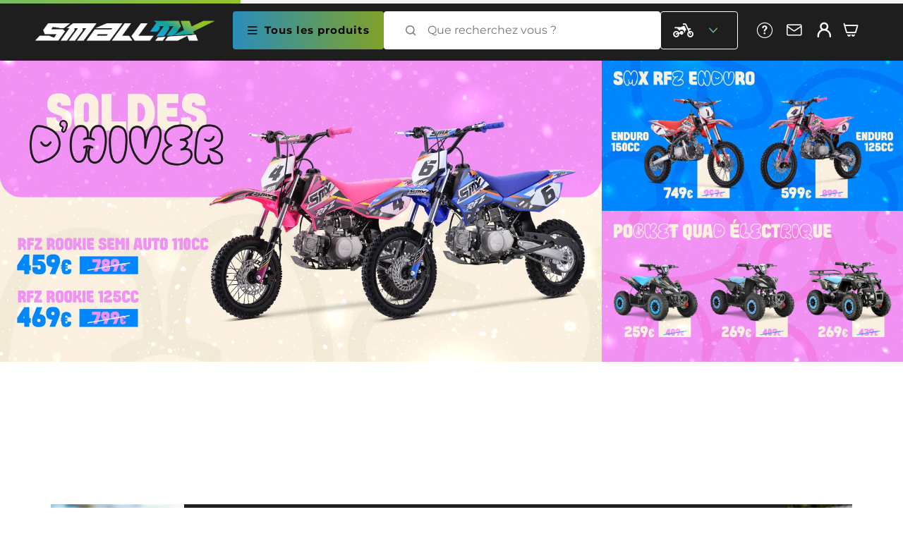

--- FILE ---
content_type: text/html; charset=utf-8
request_url: https://www.smallmx.com/2074/plastiques
body_size: 37398
content:
<!DOCTYPE html><html lang="fr" data-critters-container><head>
  <meta charset="utf-8">
  <!-- <meta name="robots" content="noindex"> -->
  <title>Small MX : Dirt Bike, Pit Bike, Mini Mx, Quads et pièces détachées. | Small MX</title>
  <meta name="description" content="Large choix de pièces détachées pour Dirt Bike, Pit Bike, Pocket bike, et Quads ! Small MX le n°1 du Dirt Bike, à des prix imbattables et des colis livrés en 24H ! + de 50 000 pièces détachées en">
  <meta name="keywords" content="DefautSeoKeyword">
  <base href="/">
  <meta name="viewport" content="width=device-width, initial-scale=1, maximum-scale=1.0, viewport-fit=cover">
  <meta name="apple-mobile-web-app-capable" content="yes">
  <meta name="apple-mobile-web-app-status-bar-style" content="default">
  <meta name="mobile-web-app-capable" content="yes">

  <link rel="icon" type="image/x-icon" href="favicon.ico">
  <link rel="preconnect" href="https://fonts.gstatic.com">
  <link rel="preload" as="style" href="https://fonts.googleapis.com/icon?family=Material+Icons&amp;display=swap" onload="this.onload=null;this.rel='stylesheet'">
  <noscript>
    <link rel="stylesheet" href="https://fonts.googleapis.com/icon?family=Material+Icons&display=swap">
  </noscript>


  <link rel="stylesheet" href="https://api.systempay.fr/static/js/krypton-client/V4.0/ext/neon-reset.css">
  <script src="https://api.systempay.fr/static/js/krypton-client/V4.0/ext/neon.js">
  </script>


  <!-- Preload Montserrat font variants (WOFF2 only) -->
  <!-- <link rel="preload" href="/assets/fonts/Montserrat-Regular.woff2" as="font" type="font/woff2"
    crossorigin="anonymous" /> -->
  <!-- <link rel="preload" href="/assets/fonts/Montserrat-Bold.woff2" as="font" type="font/woff2" crossorigin="anonymous" /> -->
  <!-- <link rel="preload" href="/assets/fonts/Montserrat-Medium.woff2" as="font" type="font/woff2"
    crossorigin="anonymous" /> -->
  <!-- <link rel="preload" href="/assets/fonts/Montserrat-Light.woff2" as="font" type="font/woff2" crossorigin="anonymous" /> -->
  <!-- <link rel="preload" href="/assets/fonts/Montserrat-SemiBold.woff2" as="font" type="font/woff2"
    crossorigin="anonymous" /> -->
  <!-- <link rel="preload" href="/assets/fonts/Montserrat-ExtraBold.woff2" as="font" type="font/woff2"
    crossorigin="anonymous" /> -->
  <!-- <link rel="preload" href="/assets/fonts/Montserrat-Black.woff2" as="font" type="font/woff2" crossorigin="anonymous" /> -->
  <!-- <link rel="preload" href="/assets/fonts/Montserrat-Thin.woff2" as="font" type="font/woff2" crossorigin="anonymous" /> -->
  <!-- <link rel="preload" href="/assets/fonts/Montserrat-ExtraLight.woff2" as="font" type="font/woff2"
    crossorigin="anonymous" /> -->
  <!-- Italics (optional if used) -->

  <!-- <link rel="preload" href="/assets/fonts/Montserrat-Italic.woff2" as="font" type="font/woff2"
    crossorigin="anonymous" /> -->
  <!-- <link rel="preload" href="/assets/fonts/Montserrat-BoldItalic.woff2" as="font" type="font/woff2"
    crossorigin="anonymous" /> -->
  <!-- <link rel="preload" href="/assets/fonts/Montserrat-MediumItalic.woff2" as="font" type="font/woff2"
    crossorigin="anonymous" /> -->
  <!-- <link rel="preload" href="/assets/fonts/Montserrat-LightItalic.woff2" as="font" type="font/woff2"
    crossorigin="anonymous" /> -->
  <!-- <link rel="preload" href="/assets/fonts/Montserrat-ExtraBoldItalic.woff2" as="font" type="font/woff2"
    crossorigin="anonymous" /> -->
  <!-- <link rel="preload" href="/assets/fonts/Montserrat-BlackItalic.woff2" as="font" type="font/woff2"
    crossorigin="anonymous" /> -->
  <!-- <link rel="preload" href="/assets/fonts/Montserrat-ExtraLightItalic.woff2" as="font" type="font/woff2"
    crossorigin="anonymous" /> -->
  <!-- <link rel="preload" href="/assets/fonts/Montserrat-SemiBoldItalic.woff2" as="font" type="font/woff2"
    crossorigin="anonymous" /> -->
  <!-- <link rel="preload" href="/assets/fonts/Montserrat-ThinItalic.woff2" as="font" type="font/woff2"
    crossorigin="anonymous" /> -->


  <script type="text/javascript">
    const configSFBXAppConsent = {
      appKey: '58be5fcb-9b35-40b9-bed6-5b1a55a14ed8',
      enableGCM: true,
      // targetCountries: ['FR', 'UK', 'US'],
      // forceGDPRApplies: true,
    }
  </script>
  <script src="https://cdn.appconsent.io/loader-clear.js" defer async></script>


  <!-- <script async src="https://www.googletagmanager.com/gtag/js?id=G-2ZD0LENHYL"></script>
  <script>
    window.dataLayer = window.dataLayer || [];
    function gtag() { dataLayer.push(arguments); }
    gtag('js', new Date());

    gtag('config', 'G-2ZD0LENHYL');
  </script> -->

  <script>
      (function (w, d, s, l, i) {
        w[l] = w[l] || []; w[l].push({
          'gtm.start':
            new Date().getTime(), event: 'gtm.js'
        }); var f = d.getElementsByTagName(s)[0],
          j = d.createElement(s), dl = l != 'dataLayer' ? '&l=' + l : ''; j.async = true; j.src =
            '//www.googletagmanager.com/gtm.js?id=' + i + dl; f.parentNode.insertBefore(j, f);
      })(window, document, 'script', 'dataLayer', 'GTM-TV3KH3');
  </script>


<style>html{--mat-option-selected-state-label-text-color:#673ab7;--mat-option-label-text-color:rgba(0, 0, 0, .87);--mat-option-hover-state-layer-color:rgba(0, 0, 0, .04);--mat-option-focus-state-layer-color:rgba(0, 0, 0, .04);--mat-option-selected-state-layer-color:rgba(0, 0, 0, .04)}html{--mat-optgroup-label-text-color:rgba(0, 0, 0, .87)}html{--mat-option-label-text-font:Roboto, sans-serif;--mat-option-label-text-line-height:24px;--mat-option-label-text-size:16px;--mat-option-label-text-tracking:.03125em;--mat-option-label-text-weight:400}html{--mat-optgroup-label-text-font:Roboto, sans-serif;--mat-optgroup-label-text-line-height:24px;--mat-optgroup-label-text-size:16px;--mat-optgroup-label-text-tracking:.03125em;--mat-optgroup-label-text-weight:400}html{--mdc-filled-text-field-caret-color:#673ab7;--mdc-filled-text-field-focus-active-indicator-color:#673ab7;--mdc-filled-text-field-focus-label-text-color:rgba(103, 58, 183, .87);--mdc-filled-text-field-container-color:whitesmoke;--mdc-filled-text-field-disabled-container-color:#fafafa;--mdc-filled-text-field-label-text-color:rgba(0, 0, 0, .6);--mdc-filled-text-field-disabled-label-text-color:rgba(0, 0, 0, .38);--mdc-filled-text-field-input-text-color:rgba(0, 0, 0, .87);--mdc-filled-text-field-disabled-input-text-color:rgba(0, 0, 0, .38);--mdc-filled-text-field-input-text-placeholder-color:rgba(0, 0, 0, .6);--mdc-filled-text-field-error-focus-label-text-color:#f44336;--mdc-filled-text-field-error-label-text-color:#f44336;--mdc-filled-text-field-error-caret-color:#f44336;--mdc-filled-text-field-active-indicator-color:rgba(0, 0, 0, .42);--mdc-filled-text-field-disabled-active-indicator-color:rgba(0, 0, 0, .06);--mdc-filled-text-field-hover-active-indicator-color:rgba(0, 0, 0, .87);--mdc-filled-text-field-error-active-indicator-color:#f44336;--mdc-filled-text-field-error-focus-active-indicator-color:#f44336;--mdc-filled-text-field-error-hover-active-indicator-color:#f44336;--mdc-outlined-text-field-caret-color:#673ab7;--mdc-outlined-text-field-focus-outline-color:#673ab7;--mdc-outlined-text-field-focus-label-text-color:rgba(103, 58, 183, .87);--mdc-outlined-text-field-label-text-color:rgba(0, 0, 0, .6);--mdc-outlined-text-field-disabled-label-text-color:rgba(0, 0, 0, .38);--mdc-outlined-text-field-input-text-color:rgba(0, 0, 0, .87);--mdc-outlined-text-field-disabled-input-text-color:rgba(0, 0, 0, .38);--mdc-outlined-text-field-input-text-placeholder-color:rgba(0, 0, 0, .6);--mdc-outlined-text-field-error-caret-color:#f44336;--mdc-outlined-text-field-error-focus-label-text-color:#f44336;--mdc-outlined-text-field-error-label-text-color:#f44336;--mdc-outlined-text-field-outline-color:rgba(0, 0, 0, .38);--mdc-outlined-text-field-disabled-outline-color:rgba(0, 0, 0, .06);--mdc-outlined-text-field-hover-outline-color:rgba(0, 0, 0, .87);--mdc-outlined-text-field-error-focus-outline-color:#f44336;--mdc-outlined-text-field-error-hover-outline-color:#f44336;--mdc-outlined-text-field-error-outline-color:#f44336;--mat-form-field-disabled-input-text-placeholder-color:rgba(0, 0, 0, .38)}html{--mdc-filled-text-field-label-text-font:Roboto, sans-serif;--mdc-filled-text-field-label-text-size:16px;--mdc-filled-text-field-label-text-tracking:.03125em;--mdc-filled-text-field-label-text-weight:400;--mdc-outlined-text-field-label-text-font:Roboto, sans-serif;--mdc-outlined-text-field-label-text-size:16px;--mdc-outlined-text-field-label-text-tracking:.03125em;--mdc-outlined-text-field-label-text-weight:400;--mat-form-field-container-text-font:Roboto, sans-serif;--mat-form-field-container-text-line-height:24px;--mat-form-field-container-text-size:16px;--mat-form-field-container-text-tracking:.03125em;--mat-form-field-container-text-weight:400;--mat-form-field-outlined-label-text-populated-size:16px;--mat-form-field-subscript-text-font:Roboto, sans-serif;--mat-form-field-subscript-text-line-height:20px;--mat-form-field-subscript-text-size:12px;--mat-form-field-subscript-text-tracking:.0333333333em;--mat-form-field-subscript-text-weight:400}html{--mat-select-panel-background-color:white;--mat-select-enabled-trigger-text-color:rgba(0, 0, 0, .87);--mat-select-disabled-trigger-text-color:rgba(0, 0, 0, .38);--mat-select-placeholder-text-color:rgba(0, 0, 0, .6);--mat-select-enabled-arrow-color:rgba(0, 0, 0, .54);--mat-select-disabled-arrow-color:rgba(0, 0, 0, .38);--mat-select-focused-arrow-color:rgba(103, 58, 183, .87);--mat-select-invalid-arrow-color:rgba(244, 67, 54, .87)}html{--mat-select-trigger-text-font:Roboto, sans-serif;--mat-select-trigger-text-line-height:24px;--mat-select-trigger-text-size:16px;--mat-select-trigger-text-tracking:.03125em;--mat-select-trigger-text-weight:400}html{--mat-autocomplete-background-color:white}html{--mat-menu-item-label-text-color:rgba(0, 0, 0, .87);--mat-menu-item-icon-color:rgba(0, 0, 0, .87);--mat-menu-item-hover-state-layer-color:rgba(0, 0, 0, .04);--mat-menu-item-focus-state-layer-color:rgba(0, 0, 0, .04);--mat-menu-container-color:white}html{--mat-menu-item-label-text-font:Roboto, sans-serif;--mat-menu-item-label-text-size:16px;--mat-menu-item-label-text-tracking:.03125em;--mat-menu-item-label-text-line-height:24px;--mat-menu-item-label-text-weight:400}html{--mat-paginator-container-text-color:rgba(0, 0, 0, .87);--mat-paginator-container-background-color:white;--mat-paginator-enabled-icon-color:rgba(0, 0, 0, .54);--mat-paginator-disabled-icon-color:rgba(0, 0, 0, .12)}html{--mat-paginator-container-size:56px}html{--mat-paginator-container-text-font:Roboto, sans-serif;--mat-paginator-container-text-line-height:20px;--mat-paginator-container-text-size:12px;--mat-paginator-container-text-tracking:.0333333333em;--mat-paginator-container-text-weight:400;--mat-paginator-select-trigger-text-size:12px}html{--mdc-checkbox-disabled-selected-icon-color:rgba(0, 0, 0, .38);--mdc-checkbox-disabled-unselected-icon-color:rgba(0, 0, 0, .38);--mdc-checkbox-selected-checkmark-color:#000;--mdc-checkbox-selected-focus-icon-color:#ffd740;--mdc-checkbox-selected-hover-icon-color:#ffd740;--mdc-checkbox-selected-icon-color:#ffd740;--mdc-checkbox-selected-pressed-icon-color:#ffd740;--mdc-checkbox-unselected-focus-icon-color:#212121;--mdc-checkbox-unselected-hover-icon-color:#212121;--mdc-checkbox-unselected-icon-color:rgba(0, 0, 0, .54);--mdc-checkbox-unselected-pressed-icon-color:rgba(0, 0, 0, .54);--mdc-checkbox-selected-focus-state-layer-color:#ffd740;--mdc-checkbox-selected-hover-state-layer-color:#ffd740;--mdc-checkbox-selected-pressed-state-layer-color:#ffd740;--mdc-checkbox-unselected-focus-state-layer-color:black;--mdc-checkbox-unselected-hover-state-layer-color:black;--mdc-checkbox-unselected-pressed-state-layer-color:black}html{--mdc-checkbox-state-layer-size:40px}html{--mat-table-background-color:white;--mat-table-header-headline-color:rgba(0, 0, 0, .87);--mat-table-row-item-label-text-color:rgba(0, 0, 0, .87);--mat-table-row-item-outline-color:rgba(0, 0, 0, .12)}html{--mat-table-header-container-height:56px;--mat-table-footer-container-height:52px;--mat-table-row-item-container-height:52px}html{--mat-table-header-headline-font:Roboto, sans-serif;--mat-table-header-headline-line-height:22px;--mat-table-header-headline-size:14px;--mat-table-header-headline-weight:500;--mat-table-header-headline-tracking:.0071428571em;--mat-table-row-item-label-text-font:Roboto, sans-serif;--mat-table-row-item-label-text-line-height:20px;--mat-table-row-item-label-text-size:14px;--mat-table-row-item-label-text-weight:400;--mat-table-row-item-label-text-tracking:.0178571429em;--mat-table-footer-supporting-text-font:Roboto, sans-serif;--mat-table-footer-supporting-text-line-height:20px;--mat-table-footer-supporting-text-size:14px;--mat-table-footer-supporting-text-weight:400;--mat-table-footer-supporting-text-tracking:.0178571429em}html{--mat-badge-background-color:#673ab7;--mat-badge-text-color:white;--mat-badge-disabled-state-background-color:#b9b9b9;--mat-badge-disabled-state-text-color:rgba(0, 0, 0, .38)}html{--mat-badge-text-font:Roboto, sans-serif;--mat-badge-text-size:12px;--mat-badge-text-weight:600;--mat-badge-small-size-text-size:9px;--mat-badge-large-size-text-size:24px}html{--mat-bottom-sheet-container-text-color:rgba(0, 0, 0, .87);--mat-bottom-sheet-container-background-color:white}html{--mat-bottom-sheet-container-text-font:Roboto, sans-serif;--mat-bottom-sheet-container-text-line-height:20px;--mat-bottom-sheet-container-text-size:14px;--mat-bottom-sheet-container-text-tracking:.0178571429em;--mat-bottom-sheet-container-text-weight:400}html{--mat-legacy-button-toggle-text-color:rgba(0, 0, 0, .38);--mat-legacy-button-toggle-state-layer-color:rgba(0, 0, 0, .12);--mat-legacy-button-toggle-selected-state-text-color:rgba(0, 0, 0, .54);--mat-legacy-button-toggle-selected-state-background-color:#e0e0e0;--mat-legacy-button-toggle-disabled-state-text-color:rgba(0, 0, 0, .26);--mat-legacy-button-toggle-disabled-state-background-color:#eeeeee;--mat-legacy-button-toggle-disabled-selected-state-background-color:#bdbdbd;--mat-standard-button-toggle-text-color:rgba(0, 0, 0, .87);--mat-standard-button-toggle-background-color:white;--mat-standard-button-toggle-state-layer-color:black;--mat-standard-button-toggle-selected-state-background-color:#e0e0e0;--mat-standard-button-toggle-selected-state-text-color:rgba(0, 0, 0, .87);--mat-standard-button-toggle-disabled-state-text-color:rgba(0, 0, 0, .26);--mat-standard-button-toggle-disabled-state-background-color:white;--mat-standard-button-toggle-disabled-selected-state-text-color:rgba(0, 0, 0, .87);--mat-standard-button-toggle-disabled-selected-state-background-color:#bdbdbd;--mat-standard-button-toggle-divider-color:#e0e0e0}html{--mat-standard-button-toggle-height:48px}html{--mat-legacy-button-toggle-text-font:Roboto, sans-serif;--mat-standard-button-toggle-text-font:Roboto, sans-serif}html{--mat-datepicker-calendar-date-selected-state-text-color:white;--mat-datepicker-calendar-date-selected-state-background-color:#673ab7;--mat-datepicker-calendar-date-selected-disabled-state-background-color:rgba(103, 58, 183, .4);--mat-datepicker-calendar-date-today-selected-state-outline-color:white;--mat-datepicker-calendar-date-focus-state-background-color:rgba(103, 58, 183, .3);--mat-datepicker-calendar-date-hover-state-background-color:rgba(103, 58, 183, .3);--mat-datepicker-toggle-active-state-icon-color:#673ab7;--mat-datepicker-calendar-date-in-range-state-background-color:rgba(103, 58, 183, .2);--mat-datepicker-calendar-date-in-comparison-range-state-background-color:rgba(249, 171, 0, .2);--mat-datepicker-calendar-date-in-overlap-range-state-background-color:#a8dab5;--mat-datepicker-calendar-date-in-overlap-range-selected-state-background-color:#46a35e;--mat-datepicker-toggle-icon-color:rgba(0, 0, 0, .54);--mat-datepicker-calendar-body-label-text-color:rgba(0, 0, 0, .54);--mat-datepicker-calendar-period-button-icon-color:rgba(0, 0, 0, .54);--mat-datepicker-calendar-navigation-button-icon-color:rgba(0, 0, 0, .54);--mat-datepicker-calendar-header-divider-color:rgba(0, 0, 0, .12);--mat-datepicker-calendar-header-text-color:rgba(0, 0, 0, .54);--mat-datepicker-calendar-date-today-outline-color:rgba(0, 0, 0, .38);--mat-datepicker-calendar-date-today-disabled-state-outline-color:rgba(0, 0, 0, .18);--mat-datepicker-calendar-date-text-color:rgba(0, 0, 0, .87);--mat-datepicker-calendar-date-outline-color:transparent;--mat-datepicker-calendar-date-disabled-state-text-color:rgba(0, 0, 0, .38);--mat-datepicker-calendar-date-preview-state-outline-color:rgba(0, 0, 0, .24);--mat-datepicker-range-input-separator-color:rgba(0, 0, 0, .87);--mat-datepicker-range-input-disabled-state-separator-color:rgba(0, 0, 0, .38);--mat-datepicker-range-input-disabled-state-text-color:rgba(0, 0, 0, .38);--mat-datepicker-calendar-container-background-color:white;--mat-datepicker-calendar-container-text-color:rgba(0, 0, 0, .87)}html{--mat-datepicker-calendar-text-font:Roboto, sans-serif;--mat-datepicker-calendar-text-size:13px;--mat-datepicker-calendar-body-label-text-size:14px;--mat-datepicker-calendar-body-label-text-weight:500;--mat-datepicker-calendar-period-button-text-size:14px;--mat-datepicker-calendar-period-button-text-weight:500;--mat-datepicker-calendar-header-text-size:11px;--mat-datepicker-calendar-header-text-weight:400}html{--mat-divider-color:rgba(0, 0, 0, .12)}html{--mat-expansion-container-background-color:white;--mat-expansion-container-text-color:rgba(0, 0, 0, .87);--mat-expansion-actions-divider-color:rgba(0, 0, 0, .12);--mat-expansion-header-hover-state-layer-color:rgba(0, 0, 0, .04);--mat-expansion-header-focus-state-layer-color:rgba(0, 0, 0, .04);--mat-expansion-header-disabled-state-text-color:rgba(0, 0, 0, .26);--mat-expansion-header-text-color:rgba(0, 0, 0, .87);--mat-expansion-header-description-color:rgba(0, 0, 0, .54);--mat-expansion-header-indicator-color:rgba(0, 0, 0, .54)}html{--mat-expansion-header-collapsed-state-height:48px;--mat-expansion-header-expanded-state-height:64px}html{--mat-expansion-header-text-font:Roboto, sans-serif;--mat-expansion-header-text-size:14px;--mat-expansion-header-text-weight:500;--mat-expansion-header-text-line-height:inherit;--mat-expansion-header-text-tracking:inherit;--mat-expansion-container-text-font:Roboto, sans-serif;--mat-expansion-container-text-line-height:20px;--mat-expansion-container-text-size:14px;--mat-expansion-container-text-tracking:.0178571429em;--mat-expansion-container-text-weight:400}html{--mat-grid-list-tile-header-primary-text-size:14px;--mat-grid-list-tile-header-secondary-text-size:12px;--mat-grid-list-tile-footer-primary-text-size:14px;--mat-grid-list-tile-footer-secondary-text-size:12px}html{--mat-icon-color:inherit}html{--mat-sidenav-container-divider-color:rgba(0, 0, 0, .12);--mat-sidenav-container-background-color:white;--mat-sidenav-container-text-color:rgba(0, 0, 0, .87);--mat-sidenav-content-background-color:#fafafa;--mat-sidenav-content-text-color:rgba(0, 0, 0, .87);--mat-sidenav-scrim-color:rgba(0, 0, 0, .6)}html{--mat-stepper-header-icon-foreground-color:white;--mat-stepper-header-selected-state-icon-background-color:#673ab7;--mat-stepper-header-selected-state-icon-foreground-color:white;--mat-stepper-header-done-state-icon-background-color:#673ab7;--mat-stepper-header-done-state-icon-foreground-color:white;--mat-stepper-header-edit-state-icon-background-color:#673ab7;--mat-stepper-header-edit-state-icon-foreground-color:white;--mat-stepper-container-color:white;--mat-stepper-line-color:rgba(0, 0, 0, .12);--mat-stepper-header-hover-state-layer-color:rgba(0, 0, 0, .04);--mat-stepper-header-focus-state-layer-color:rgba(0, 0, 0, .04);--mat-stepper-header-label-text-color:rgba(0, 0, 0, .54);--mat-stepper-header-optional-label-text-color:rgba(0, 0, 0, .54);--mat-stepper-header-selected-state-label-text-color:rgba(0, 0, 0, .87);--mat-stepper-header-error-state-label-text-color:#f44336;--mat-stepper-header-icon-background-color:rgba(0, 0, 0, .54);--mat-stepper-header-error-state-icon-foreground-color:#f44336;--mat-stepper-header-error-state-icon-background-color:transparent}html{--mat-stepper-header-height:72px}html{--mat-stepper-container-text-font:Roboto, sans-serif;--mat-stepper-header-label-text-font:Roboto, sans-serif;--mat-stepper-header-label-text-size:14px;--mat-stepper-header-label-text-weight:400;--mat-stepper-header-error-state-label-text-size:16px;--mat-stepper-header-selected-state-label-text-size:16px;--mat-stepper-header-selected-state-label-text-weight:400}html{--mat-toolbar-container-background-color:whitesmoke;--mat-toolbar-container-text-color:rgba(0, 0, 0, .87)}html{--mat-toolbar-standard-height:64px;--mat-toolbar-mobile-height:56px}html{--mat-toolbar-title-text-font:Roboto, sans-serif;--mat-toolbar-title-text-line-height:32px;--mat-toolbar-title-text-size:20px;--mat-toolbar-title-text-tracking:.0125em;--mat-toolbar-title-text-weight:500}:root{--blue:#007bff;--indigo:#6610f2;--purple:#6f42c1;--pink:#e83e8c;--red:#dc3545;--orange:#fd7e14;--yellow:#ffc107;--green:#28a745;--teal:#20c997;--cyan:#17a2b8;--white:#fff;--gray:#6c757d;--gray-dark:#343a40;--primary:#007bff;--secondary:#6c757d;--success:#28a745;--info:#17a2b8;--warning:#ffc107;--danger:#dc3545;--light:#f8f9fa;--dark:#343a40;--breakpoint-xs:0;--breakpoint-sm:576px;--breakpoint-md:768px;--breakpoint-lg:992px;--breakpoint-xl:1200px;--font-family-sans-serif:-apple-system,BlinkMacSystemFont,"Segoe UI",Roboto,"Helvetica Neue",Arial,"Noto Sans","Liberation Sans",sans-serif,"Apple Color Emoji","Segoe UI Emoji","Segoe UI Symbol","Noto Color Emoji";--font-family-monospace:SFMono-Regular,Menlo,Monaco,Consolas,"Liberation Mono","Courier New",monospace}*,:after,:before{box-sizing:border-box}html{font-family:sans-serif;line-height:1.15;-webkit-text-size-adjust:100%;-webkit-tap-highlight-color:transparent}body{margin:0;font-family:-apple-system,BlinkMacSystemFont,Segoe UI,Roboto,Helvetica Neue,Arial,Noto Sans,Liberation Sans,sans-serif,"Apple Color Emoji","Segoe UI Emoji",Segoe UI Symbol,"Noto Color Emoji";font-size:1rem;font-weight:400;line-height:1.5;color:#212529;text-align:left;background-color:#fff}.progress-bar{display:flex;flex-direction:column;justify-content:center;overflow:hidden;color:#fff;text-align:center;white-space:nowrap;background-color:#007bff;transition:width .6s ease}@media (prefers-reduced-motion:reduce){.progress-bar{transition:none}}@media print{*,:after,:before{text-shadow:none!important;box-shadow:none!important}@page{size:a3}body{min-width:992px!important}}@font-face{font-family:Montserrat;src:url(Montserrat-Thin.b697c4d440a38a1a.ttf) format("ttf"),url(Montserrat-Thin.839b98c83987090a.woff2) format("woff2"),url(Montserrat-Thin.261779c6f077fdf4.woff) format("woff");font-weight:100;font-style:normal;font-display:swap}@font-face{font-family:Montserrat;src:url(Montserrat-ThinItalic.31d546f460c8752c.ttf) format("ttf"),url(Montserrat-ThinItalic.b5b25e4b8e655cc4.woff2) format("woff2"),url(Montserrat-ThinItalic.53140aae810e131f.woff) format("woff");font-weight:100;font-style:italic;font-display:swap}@font-face{font-family:Montserrat;src:url(Montserrat-ExtraLight.d40260061c9232a3.ttf) format("ttf"),url(Montserrat-ExtraLight.86c763f8988a7150.woff2) format("woff2"),url(Montserrat-ExtraLight.5a0b876508ed58a6.woff) format("woff");font-weight:200;font-style:normal;font-display:swap}@font-face{font-family:Montserrat;src:url(Montserrat-ExtraLightItalic.c569b83f9711c6b8.ttf) format("ttf"),url(Montserrat-ExtraLightItalic.2bfa42ba13ce1226.woff2) format("woff2"),url(Montserrat-ExtraLightItalic.3e57f26ea39d9f3e.woff) format("woff");font-weight:200;font-style:italic;font-display:swap}@font-face{font-family:Montserrat;src:url(Montserrat-Light.28bb0e7449bb3b06.ttf) format("ttf"),url(Montserrat-Light.ba08545288943db5.woff2) format("woff2"),url(Montserrat-Light.ad277121d499de0f.woff) format("woff");font-weight:300;font-style:normal;font-display:swap}@font-face{font-family:Montserrat;src:url(Montserrat-LightItalic.7b076fb39fa9578e.ttf) format("ttf"),url(Montserrat-LightItalic.8eec628dbd27e1c1.woff2) format("woff2"),url(Montserrat-LightItalic.f8fbb9dd6cb997ce.woff) format("woff");font-weight:300;font-style:italic;font-display:swap}@font-face{font-family:Montserrat;src:url(Montserrat-Regular.2cf917c23fde5bc8.ttf) format("ttf"),url(Montserrat-Regular.c44123576c109a86.woff2) format("woff2"),url(Montserrat-Regular.e9a920a874dd7cdf.woff) format("woff");font-weight:400;font-style:normal;font-display:swap}@font-face{font-family:Montserrat;src:url(Montserrat-Italic.e43cb06baf021a88.ttf) format("ttf"),url(Montserrat-Italic.236e09df0ba47db0.woff2) format("woff2"),url(Montserrat-Italic.1519312ad30f8c59.woff) format("woff");font-weight:400;font-style:italic;font-display:swap}@font-face{font-family:Montserrat;src:url(Montserrat-Medium.192610029081d536.ttf) format("ttf"),url(Montserrat-Medium.a3914e79958a751d.woff2) format("woff2"),url(Montserrat-Medium.2ee05d4906c992c6.woff) format("woff");font-weight:500;font-style:normal;font-display:swap}@font-face{font-family:Montserrat;src:url(Montserrat-MediumItalic.4c389ac359854e6a.ttf) format("ttf"),url(Montserrat-MediumItalic.239b92e712ea3d20.woff2) format("woff2"),url(Montserrat-MediumItalic.d4b2b347ec9636dc.woff) format("woff");font-weight:500;font-style:italic;font-display:swap}@font-face{font-family:Montserrat;src:url(Montserrat-SemiBold.a62d229e26708787.ttf) format("ttf"),url(Montserrat-SemiBold.b4a955b45b23d1b3.woff2) format("woff2"),url(Montserrat-SemiBold.589af3b968ce9e41.woff) format("woff");font-weight:600;font-style:normal;font-display:swap}@font-face{font-family:Montserrat;src:url(Montserrat-SemiBoldItalic.9eb202ce7d307eaf.ttf) format("ttf"),url(Montserrat-SemiBoldItalic.bf4e1a87820015ed.woff2) format("woff2"),url(Montserrat-SemiBoldItalic.08f785b80a81ecd0.woff) format("woff");font-weight:600;font-style:italic;font-display:swap}@font-face{font-family:Montserrat;src:url(Montserrat-Bold.2d8d7280f9d81901.ttf) format("ttf"),url(Montserrat-Bold.2ddbd7d9001cd67b.woff2) format("woff2"),url(Montserrat-Bold.7c66339008378139.woff) format("woff");font-weight:700;font-style:normal;font-display:swap}@font-face{font-family:Montserrat;src:url(Montserrat-BoldItalic.3f8c270a25e86fe3.ttf) format("ttf"),url(Montserrat-BoldItalic.b0c09ef2e89df8bb.woff2) format("woff2"),url(Montserrat-BoldItalic.f61a249a1c4d308a.woff) format("woff");font-weight:700;font-style:italic;font-display:swap}@font-face{font-family:Montserrat;src:url(Montserrat-ExtraBold.1ded4efad0b0f777.ttf) format("ttf"),url(Montserrat-ExtraBold.2d8b320687f0f10f.woff2) format("woff2"),url(Montserrat-ExtraBold.25d0d75ec711d95d.woff) format("woff");font-weight:800;font-style:normal;font-display:swap}@font-face{font-family:Montserrat;src:url(Montserrat-ExtraBoldItalic.00f1c0be86bfd65f.ttf) format("ttf"),url(Montserrat-ExtraBoldItalic.4949bd4d2315026a.woff2) format("woff2"),url(Montserrat-ExtraBoldItalic.2f8e8c189d121deb.woff) format("woff");font-weight:800;font-style:italic;font-display:swap}@font-face{font-family:Montserrat;src:url(Montserrat-Black.7a2479dbfa7b93d5.ttf) format("ttf"),url(Montserrat-Black.6768ed0722b817bd.woff2) format("woff2"),url(Montserrat-Black.7b55854572b8c00b.woff) format("woff");font-weight:900;font-style:normal;font-display:swap}@font-face{font-family:Montserrat;src:url(Montserrat-BlackItalic.9e773b5ed3e2ecee.ttf) format("ttf"),url(Montserrat-BlackItalic.fc9c2563b66c53cc.woff2) format("woff2"),url(Montserrat-BlackItalic.4f1254ebd4784336.woff) format("woff");font-weight:900;font-style:italic;font-display:swap}@charset "UTF-8";:root{--main-color:#99c32c;--second-color:#2daae1;--main-gradient:linear-gradient(90deg,var(--second-color) 0%,var(--main-color) 100%);--second-gradient:linear-gradient(90deg,#226EE0 0%,#E05959 100%);--third-gradient:linear-gradient(90deg,#A239FF 0%,#55B1F9 100%);--black-gradient:linear-gradient(90deg,#000 0%,#000 100%);--transparent-gradient:linear-gradient(90deg,rgba(0,0,0,0) 0%,rgba(0,0,0,0) 100%);--black:#1e1e1e;--white:#FFF;--grey:#cccccc;--grey-dark:#717B7E;--grey-light:#F2F3F5;--danger:#F31A3B;--main-font:"Montserrat",Arial, Helvetica, sans-serif;--mat-option-selected-state-label-text-color:black;touch-action:pan-x pan-y;height:100%;--mdc-theme-primary:var(--black) !important;--mat-stepper-header-selected-state-icon-background-color:var(--main-color) !important;--mat-stepper-header-done-state-icon-background-color:var(--main-color) !important;--mat-stepper-header-edit-state-icon-background-color:var(--main-color) !important;--mdc-checkbox-selected-focus-icon-color:var(--main-color) !important;--mdc-checkbox-selected-hover-icon-color:var(--main-color) !important;--mdc-checkbox-selected-icon-color:var(--main-color) !important;--mdc-checkbox-selected-pressed-icon-color:var(--main-color) !important;--mdc-checkbox-selected-focus-state-layer-color:var(--main-color) !important;--mdc-checkbox-selected-hover-state-layer-color:var(--main-color) !important;--mdc-checkbox-selected-pressed-state-layer-color:var(--main-color) !important}*{font-family:var(--main-font);color:#000;-webkit-font-smoothing:antialiased;-moz-osx-font-smoothing:grayscale}html,body{height:100%;font-family:var(--main-font)}body{margin:0;font-family:var(--main-font)}@media all and (min-width: 992px){body{overflow-y:auto;overflow-x:hidden;position:relative;scrollbar-width:thin;scrollbar-color:#000000}body ::-webkit-scrollbar{width:8px}body ::-webkit-scrollbar-track{background:#E7E7E7}body ::-webkit-scrollbar-thumb{background:#000000}body ::-webkit-scrollbar-thumb:hover{background:#555}}*:focus{outline:none}.progress-bar{width:100%;height:5px;background-color:var(--grey-light);position:absolute;overflow:hidden;z-index:5}.progress-block{width:85%;height:100%;background:var(--main-gradient);animation:slide-across 5s linear infinite}@keyframes slide-across{0%{transform:translate(-100%)}to{transform:translate(135%)}}</style><style>.cdk-visually-hidden{border:0;clip:rect(0 0 0 0);height:1px;margin:-1px;overflow:hidden;padding:0;position:absolute;width:1px;white-space:nowrap;outline:0;-webkit-appearance:none;-moz-appearance:none;left:0}.mat-mdc-focus-indicator{position:relative}.mat-mdc-focus-indicator:before{inset:0;position:absolute;box-sizing:border-box;pointer-events:none;display:var(--mat-mdc-focus-indicator-display, none);border:var(--mat-mdc-focus-indicator-border-width, 3px) var(--mat-mdc-focus-indicator-border-style, solid) var(--mat-mdc-focus-indicator-border-color, transparent);border-radius:var(--mat-mdc-focus-indicator-border-radius, 4px)}.mat-mdc-focus-indicator:focus:before{content:""}html{--mat-option-selected-state-label-text-color:#673ab7;--mat-option-label-text-color:rgba(0, 0, 0, .87);--mat-option-hover-state-layer-color:rgba(0, 0, 0, .04);--mat-option-focus-state-layer-color:rgba(0, 0, 0, .04);--mat-option-selected-state-layer-color:rgba(0, 0, 0, .04)}html{--mat-optgroup-label-text-color:rgba(0, 0, 0, .87)}html{--mat-option-label-text-font:Roboto, sans-serif;--mat-option-label-text-line-height:24px;--mat-option-label-text-size:16px;--mat-option-label-text-tracking:.03125em;--mat-option-label-text-weight:400}html{--mat-optgroup-label-text-font:Roboto, sans-serif;--mat-optgroup-label-text-line-height:24px;--mat-optgroup-label-text-size:16px;--mat-optgroup-label-text-tracking:.03125em;--mat-optgroup-label-text-weight:400}html{--mdc-filled-text-field-caret-color:#673ab7;--mdc-filled-text-field-focus-active-indicator-color:#673ab7;--mdc-filled-text-field-focus-label-text-color:rgba(103, 58, 183, .87);--mdc-filled-text-field-container-color:whitesmoke;--mdc-filled-text-field-disabled-container-color:#fafafa;--mdc-filled-text-field-label-text-color:rgba(0, 0, 0, .6);--mdc-filled-text-field-disabled-label-text-color:rgba(0, 0, 0, .38);--mdc-filled-text-field-input-text-color:rgba(0, 0, 0, .87);--mdc-filled-text-field-disabled-input-text-color:rgba(0, 0, 0, .38);--mdc-filled-text-field-input-text-placeholder-color:rgba(0, 0, 0, .6);--mdc-filled-text-field-error-focus-label-text-color:#f44336;--mdc-filled-text-field-error-label-text-color:#f44336;--mdc-filled-text-field-error-caret-color:#f44336;--mdc-filled-text-field-active-indicator-color:rgba(0, 0, 0, .42);--mdc-filled-text-field-disabled-active-indicator-color:rgba(0, 0, 0, .06);--mdc-filled-text-field-hover-active-indicator-color:rgba(0, 0, 0, .87);--mdc-filled-text-field-error-active-indicator-color:#f44336;--mdc-filled-text-field-error-focus-active-indicator-color:#f44336;--mdc-filled-text-field-error-hover-active-indicator-color:#f44336;--mdc-outlined-text-field-caret-color:#673ab7;--mdc-outlined-text-field-focus-outline-color:#673ab7;--mdc-outlined-text-field-focus-label-text-color:rgba(103, 58, 183, .87);--mdc-outlined-text-field-label-text-color:rgba(0, 0, 0, .6);--mdc-outlined-text-field-disabled-label-text-color:rgba(0, 0, 0, .38);--mdc-outlined-text-field-input-text-color:rgba(0, 0, 0, .87);--mdc-outlined-text-field-disabled-input-text-color:rgba(0, 0, 0, .38);--mdc-outlined-text-field-input-text-placeholder-color:rgba(0, 0, 0, .6);--mdc-outlined-text-field-error-caret-color:#f44336;--mdc-outlined-text-field-error-focus-label-text-color:#f44336;--mdc-outlined-text-field-error-label-text-color:#f44336;--mdc-outlined-text-field-outline-color:rgba(0, 0, 0, .38);--mdc-outlined-text-field-disabled-outline-color:rgba(0, 0, 0, .06);--mdc-outlined-text-field-hover-outline-color:rgba(0, 0, 0, .87);--mdc-outlined-text-field-error-focus-outline-color:#f44336;--mdc-outlined-text-field-error-hover-outline-color:#f44336;--mdc-outlined-text-field-error-outline-color:#f44336;--mat-form-field-disabled-input-text-placeholder-color:rgba(0, 0, 0, .38)}html{--mdc-filled-text-field-label-text-font:Roboto, sans-serif;--mdc-filled-text-field-label-text-size:16px;--mdc-filled-text-field-label-text-tracking:.03125em;--mdc-filled-text-field-label-text-weight:400;--mdc-outlined-text-field-label-text-font:Roboto, sans-serif;--mdc-outlined-text-field-label-text-size:16px;--mdc-outlined-text-field-label-text-tracking:.03125em;--mdc-outlined-text-field-label-text-weight:400;--mat-form-field-container-text-font:Roboto, sans-serif;--mat-form-field-container-text-line-height:24px;--mat-form-field-container-text-size:16px;--mat-form-field-container-text-tracking:.03125em;--mat-form-field-container-text-weight:400;--mat-form-field-outlined-label-text-populated-size:16px;--mat-form-field-subscript-text-font:Roboto, sans-serif;--mat-form-field-subscript-text-line-height:20px;--mat-form-field-subscript-text-size:12px;--mat-form-field-subscript-text-tracking:.0333333333em;--mat-form-field-subscript-text-weight:400}html{--mat-select-panel-background-color:white;--mat-select-enabled-trigger-text-color:rgba(0, 0, 0, .87);--mat-select-disabled-trigger-text-color:rgba(0, 0, 0, .38);--mat-select-placeholder-text-color:rgba(0, 0, 0, .6);--mat-select-enabled-arrow-color:rgba(0, 0, 0, .54);--mat-select-disabled-arrow-color:rgba(0, 0, 0, .38);--mat-select-focused-arrow-color:rgba(103, 58, 183, .87);--mat-select-invalid-arrow-color:rgba(244, 67, 54, .87)}html{--mat-select-trigger-text-font:Roboto, sans-serif;--mat-select-trigger-text-line-height:24px;--mat-select-trigger-text-size:16px;--mat-select-trigger-text-tracking:.03125em;--mat-select-trigger-text-weight:400}html{--mat-autocomplete-background-color:white}html{--mat-menu-item-label-text-color:rgba(0, 0, 0, .87);--mat-menu-item-icon-color:rgba(0, 0, 0, .87);--mat-menu-item-hover-state-layer-color:rgba(0, 0, 0, .04);--mat-menu-item-focus-state-layer-color:rgba(0, 0, 0, .04);--mat-menu-container-color:white}html{--mat-menu-item-label-text-font:Roboto, sans-serif;--mat-menu-item-label-text-size:16px;--mat-menu-item-label-text-tracking:.03125em;--mat-menu-item-label-text-line-height:24px;--mat-menu-item-label-text-weight:400}html{--mat-paginator-container-text-color:rgba(0, 0, 0, .87);--mat-paginator-container-background-color:white;--mat-paginator-enabled-icon-color:rgba(0, 0, 0, .54);--mat-paginator-disabled-icon-color:rgba(0, 0, 0, .12)}html{--mat-paginator-container-size:56px}html{--mat-paginator-container-text-font:Roboto, sans-serif;--mat-paginator-container-text-line-height:20px;--mat-paginator-container-text-size:12px;--mat-paginator-container-text-tracking:.0333333333em;--mat-paginator-container-text-weight:400;--mat-paginator-select-trigger-text-size:12px}html{--mdc-checkbox-disabled-selected-icon-color:rgba(0, 0, 0, .38);--mdc-checkbox-disabled-unselected-icon-color:rgba(0, 0, 0, .38);--mdc-checkbox-selected-checkmark-color:#000;--mdc-checkbox-selected-focus-icon-color:#ffd740;--mdc-checkbox-selected-hover-icon-color:#ffd740;--mdc-checkbox-selected-icon-color:#ffd740;--mdc-checkbox-selected-pressed-icon-color:#ffd740;--mdc-checkbox-unselected-focus-icon-color:#212121;--mdc-checkbox-unselected-hover-icon-color:#212121;--mdc-checkbox-unselected-icon-color:rgba(0, 0, 0, .54);--mdc-checkbox-unselected-pressed-icon-color:rgba(0, 0, 0, .54);--mdc-checkbox-selected-focus-state-layer-color:#ffd740;--mdc-checkbox-selected-hover-state-layer-color:#ffd740;--mdc-checkbox-selected-pressed-state-layer-color:#ffd740;--mdc-checkbox-unselected-focus-state-layer-color:black;--mdc-checkbox-unselected-hover-state-layer-color:black;--mdc-checkbox-unselected-pressed-state-layer-color:black}html{--mdc-checkbox-state-layer-size:40px}.mat-mdc-button.mat-unthemed{--mdc-text-button-label-text-color:#000}.mat-mdc-button[disabled][disabled]{--mdc-text-button-disabled-label-text-color:rgba(0, 0, 0, .38);--mdc-text-button-label-text-color:rgba(0, 0, 0, .38)}.mat-mdc-button{--mat-mdc-button-persistent-ripple-color:#000;--mat-mdc-button-ripple-color:rgba(0, 0, 0, .1)}.mat-mdc-button:hover .mat-mdc-button-persistent-ripple:before{opacity:.04}.mat-mdc-button:active .mat-mdc-button-persistent-ripple:before{opacity:.12}.mat-mdc-button.mat-mdc-button-base{height:36px}.mdc-button{-moz-osx-font-smoothing:grayscale;-webkit-font-smoothing:antialiased;font-family:var(--mdc-typography-button-font-family, var(--mdc-typography-font-family, Roboto, sans-serif));font-size:var(--mdc-typography-button-font-size, 14px);line-height:var(--mdc-typography-button-line-height, 36px);font-weight:var(--mdc-typography-button-font-weight, 500);letter-spacing:var(--mdc-typography-button-letter-spacing, .0892857143em);-webkit-text-decoration:var(--mdc-typography-button-text-decoration, none);text-decoration:var(--mdc-typography-button-text-decoration, none);text-transform:var(--mdc-typography-button-text-transform, none)}html{--mat-table-background-color:white;--mat-table-header-headline-color:rgba(0, 0, 0, .87);--mat-table-row-item-label-text-color:rgba(0, 0, 0, .87);--mat-table-row-item-outline-color:rgba(0, 0, 0, .12)}html{--mat-table-header-container-height:56px;--mat-table-footer-container-height:52px;--mat-table-row-item-container-height:52px}html{--mat-table-header-headline-font:Roboto, sans-serif;--mat-table-header-headline-line-height:22px;--mat-table-header-headline-size:14px;--mat-table-header-headline-weight:500;--mat-table-header-headline-tracking:.0071428571em;--mat-table-row-item-label-text-font:Roboto, sans-serif;--mat-table-row-item-label-text-line-height:20px;--mat-table-row-item-label-text-size:14px;--mat-table-row-item-label-text-weight:400;--mat-table-row-item-label-text-tracking:.0178571429em;--mat-table-footer-supporting-text-font:Roboto, sans-serif;--mat-table-footer-supporting-text-line-height:20px;--mat-table-footer-supporting-text-size:14px;--mat-table-footer-supporting-text-weight:400;--mat-table-footer-supporting-text-tracking:.0178571429em}html{--mat-badge-background-color:#673ab7;--mat-badge-text-color:white;--mat-badge-disabled-state-background-color:#b9b9b9;--mat-badge-disabled-state-text-color:rgba(0, 0, 0, .38)}html{--mat-badge-text-font:Roboto, sans-serif;--mat-badge-text-size:12px;--mat-badge-text-weight:600;--mat-badge-small-size-text-size:9px;--mat-badge-large-size-text-size:24px}html{--mat-bottom-sheet-container-text-color:rgba(0, 0, 0, .87);--mat-bottom-sheet-container-background-color:white}html{--mat-bottom-sheet-container-text-font:Roboto, sans-serif;--mat-bottom-sheet-container-text-line-height:20px;--mat-bottom-sheet-container-text-size:14px;--mat-bottom-sheet-container-text-tracking:.0178571429em;--mat-bottom-sheet-container-text-weight:400}html{--mat-legacy-button-toggle-text-color:rgba(0, 0, 0, .38);--mat-legacy-button-toggle-state-layer-color:rgba(0, 0, 0, .12);--mat-legacy-button-toggle-selected-state-text-color:rgba(0, 0, 0, .54);--mat-legacy-button-toggle-selected-state-background-color:#e0e0e0;--mat-legacy-button-toggle-disabled-state-text-color:rgba(0, 0, 0, .26);--mat-legacy-button-toggle-disabled-state-background-color:#eeeeee;--mat-legacy-button-toggle-disabled-selected-state-background-color:#bdbdbd;--mat-standard-button-toggle-text-color:rgba(0, 0, 0, .87);--mat-standard-button-toggle-background-color:white;--mat-standard-button-toggle-state-layer-color:black;--mat-standard-button-toggle-selected-state-background-color:#e0e0e0;--mat-standard-button-toggle-selected-state-text-color:rgba(0, 0, 0, .87);--mat-standard-button-toggle-disabled-state-text-color:rgba(0, 0, 0, .26);--mat-standard-button-toggle-disabled-state-background-color:white;--mat-standard-button-toggle-disabled-selected-state-text-color:rgba(0, 0, 0, .87);--mat-standard-button-toggle-disabled-selected-state-background-color:#bdbdbd;--mat-standard-button-toggle-divider-color:#e0e0e0}html{--mat-standard-button-toggle-height:48px}html{--mat-legacy-button-toggle-text-font:Roboto, sans-serif;--mat-standard-button-toggle-text-font:Roboto, sans-serif}html{--mat-datepicker-calendar-date-selected-state-text-color:white;--mat-datepicker-calendar-date-selected-state-background-color:#673ab7;--mat-datepicker-calendar-date-selected-disabled-state-background-color:rgba(103, 58, 183, .4);--mat-datepicker-calendar-date-today-selected-state-outline-color:white;--mat-datepicker-calendar-date-focus-state-background-color:rgba(103, 58, 183, .3);--mat-datepicker-calendar-date-hover-state-background-color:rgba(103, 58, 183, .3);--mat-datepicker-toggle-active-state-icon-color:#673ab7;--mat-datepicker-calendar-date-in-range-state-background-color:rgba(103, 58, 183, .2);--mat-datepicker-calendar-date-in-comparison-range-state-background-color:rgba(249, 171, 0, .2);--mat-datepicker-calendar-date-in-overlap-range-state-background-color:#a8dab5;--mat-datepicker-calendar-date-in-overlap-range-selected-state-background-color:#46a35e;--mat-datepicker-toggle-icon-color:rgba(0, 0, 0, .54);--mat-datepicker-calendar-body-label-text-color:rgba(0, 0, 0, .54);--mat-datepicker-calendar-period-button-icon-color:rgba(0, 0, 0, .54);--mat-datepicker-calendar-navigation-button-icon-color:rgba(0, 0, 0, .54);--mat-datepicker-calendar-header-divider-color:rgba(0, 0, 0, .12);--mat-datepicker-calendar-header-text-color:rgba(0, 0, 0, .54);--mat-datepicker-calendar-date-today-outline-color:rgba(0, 0, 0, .38);--mat-datepicker-calendar-date-today-disabled-state-outline-color:rgba(0, 0, 0, .18);--mat-datepicker-calendar-date-text-color:rgba(0, 0, 0, .87);--mat-datepicker-calendar-date-outline-color:transparent;--mat-datepicker-calendar-date-disabled-state-text-color:rgba(0, 0, 0, .38);--mat-datepicker-calendar-date-preview-state-outline-color:rgba(0, 0, 0, .24);--mat-datepicker-range-input-separator-color:rgba(0, 0, 0, .87);--mat-datepicker-range-input-disabled-state-separator-color:rgba(0, 0, 0, .38);--mat-datepicker-range-input-disabled-state-text-color:rgba(0, 0, 0, .38);--mat-datepicker-calendar-container-background-color:white;--mat-datepicker-calendar-container-text-color:rgba(0, 0, 0, .87)}html{--mat-datepicker-calendar-text-font:Roboto, sans-serif;--mat-datepicker-calendar-text-size:13px;--mat-datepicker-calendar-body-label-text-size:14px;--mat-datepicker-calendar-body-label-text-weight:500;--mat-datepicker-calendar-period-button-text-size:14px;--mat-datepicker-calendar-period-button-text-weight:500;--mat-datepicker-calendar-header-text-size:11px;--mat-datepicker-calendar-header-text-weight:400}html{--mat-divider-color:rgba(0, 0, 0, .12)}html{--mat-expansion-container-background-color:white;--mat-expansion-container-text-color:rgba(0, 0, 0, .87);--mat-expansion-actions-divider-color:rgba(0, 0, 0, .12);--mat-expansion-header-hover-state-layer-color:rgba(0, 0, 0, .04);--mat-expansion-header-focus-state-layer-color:rgba(0, 0, 0, .04);--mat-expansion-header-disabled-state-text-color:rgba(0, 0, 0, .26);--mat-expansion-header-text-color:rgba(0, 0, 0, .87);--mat-expansion-header-description-color:rgba(0, 0, 0, .54);--mat-expansion-header-indicator-color:rgba(0, 0, 0, .54)}html{--mat-expansion-header-collapsed-state-height:48px;--mat-expansion-header-expanded-state-height:64px}html{--mat-expansion-header-text-font:Roboto, sans-serif;--mat-expansion-header-text-size:14px;--mat-expansion-header-text-weight:500;--mat-expansion-header-text-line-height:inherit;--mat-expansion-header-text-tracking:inherit;--mat-expansion-container-text-font:Roboto, sans-serif;--mat-expansion-container-text-line-height:20px;--mat-expansion-container-text-size:14px;--mat-expansion-container-text-tracking:.0178571429em;--mat-expansion-container-text-weight:400}html{--mat-grid-list-tile-header-primary-text-size:14px;--mat-grid-list-tile-header-secondary-text-size:12px;--mat-grid-list-tile-footer-primary-text-size:14px;--mat-grid-list-tile-footer-secondary-text-size:12px}html{--mat-icon-color:inherit}html{--mat-sidenav-container-divider-color:rgba(0, 0, 0, .12);--mat-sidenav-container-background-color:white;--mat-sidenav-container-text-color:rgba(0, 0, 0, .87);--mat-sidenav-content-background-color:#fafafa;--mat-sidenav-content-text-color:rgba(0, 0, 0, .87);--mat-sidenav-scrim-color:rgba(0, 0, 0, .6)}html{--mat-stepper-header-icon-foreground-color:white;--mat-stepper-header-selected-state-icon-background-color:#673ab7;--mat-stepper-header-selected-state-icon-foreground-color:white;--mat-stepper-header-done-state-icon-background-color:#673ab7;--mat-stepper-header-done-state-icon-foreground-color:white;--mat-stepper-header-edit-state-icon-background-color:#673ab7;--mat-stepper-header-edit-state-icon-foreground-color:white;--mat-stepper-container-color:white;--mat-stepper-line-color:rgba(0, 0, 0, .12);--mat-stepper-header-hover-state-layer-color:rgba(0, 0, 0, .04);--mat-stepper-header-focus-state-layer-color:rgba(0, 0, 0, .04);--mat-stepper-header-label-text-color:rgba(0, 0, 0, .54);--mat-stepper-header-optional-label-text-color:rgba(0, 0, 0, .54);--mat-stepper-header-selected-state-label-text-color:rgba(0, 0, 0, .87);--mat-stepper-header-error-state-label-text-color:#f44336;--mat-stepper-header-icon-background-color:rgba(0, 0, 0, .54);--mat-stepper-header-error-state-icon-foreground-color:#f44336;--mat-stepper-header-error-state-icon-background-color:transparent}html{--mat-stepper-header-height:72px}html{--mat-stepper-container-text-font:Roboto, sans-serif;--mat-stepper-header-label-text-font:Roboto, sans-serif;--mat-stepper-header-label-text-size:14px;--mat-stepper-header-label-text-weight:400;--mat-stepper-header-error-state-label-text-size:16px;--mat-stepper-header-selected-state-label-text-size:16px;--mat-stepper-header-selected-state-label-text-weight:400}html{--mat-toolbar-container-background-color:whitesmoke;--mat-toolbar-container-text-color:rgba(0, 0, 0, .87)}html{--mat-toolbar-standard-height:64px;--mat-toolbar-mobile-height:56px}html{--mat-toolbar-title-text-font:Roboto, sans-serif;--mat-toolbar-title-text-line-height:32px;--mat-toolbar-title-text-size:20px;--mat-toolbar-title-text-tracking:.0125em;--mat-toolbar-title-text-weight:500}:root{--blue:#007bff;--indigo:#6610f2;--purple:#6f42c1;--pink:#e83e8c;--red:#dc3545;--orange:#fd7e14;--yellow:#ffc107;--green:#28a745;--teal:#20c997;--cyan:#17a2b8;--white:#fff;--gray:#6c757d;--gray-dark:#343a40;--primary:#007bff;--secondary:#6c757d;--success:#28a745;--info:#17a2b8;--warning:#ffc107;--danger:#dc3545;--light:#f8f9fa;--dark:#343a40;--breakpoint-xs:0;--breakpoint-sm:576px;--breakpoint-md:768px;--breakpoint-lg:992px;--breakpoint-xl:1200px;--font-family-sans-serif:-apple-system,BlinkMacSystemFont,"Segoe UI",Roboto,"Helvetica Neue",Arial,"Noto Sans","Liberation Sans",sans-serif,"Apple Color Emoji","Segoe UI Emoji","Segoe UI Symbol","Noto Color Emoji";--font-family-monospace:SFMono-Regular,Menlo,Monaco,Consolas,"Liberation Mono","Courier New",monospace}*,:after,:before{box-sizing:border-box}html{font-family:sans-serif;line-height:1.15;-webkit-text-size-adjust:100%;-webkit-tap-highlight-color:transparent}footer,nav,section{display:block}body{margin:0;font-family:-apple-system,BlinkMacSystemFont,Segoe UI,Roboto,Helvetica Neue,Arial,Noto Sans,Liberation Sans,sans-serif,"Apple Color Emoji","Segoe UI Emoji",Segoe UI Symbol,"Noto Color Emoji";font-size:1rem;font-weight:400;line-height:1.5;color:#212529;text-align:left;background-color:#fff}[tabindex="-1"]:focus:not(:focus-visible){outline:0!important}hr{box-sizing:content-box;height:0;overflow:visible}h1,h2,h5{margin-top:0;margin-bottom:.5rem}p{margin-top:0;margin-bottom:1rem}small{font-size:80%}a{color:#007bff;text-decoration:none;background-color:transparent}a:hover{color:#0056b3;text-decoration:underline}img{vertical-align:middle;border-style:none}label{display:inline-block;margin-bottom:.5rem}button{border-radius:0}button:focus:not(:focus-visible){outline:0}button,input{margin:0;font-family:inherit;font-size:inherit;line-height:inherit}button,input{overflow:visible}button{text-transform:none}[type=button],[type=submit],button{-webkit-appearance:button}[type=button]:not(:disabled),[type=submit]:not(:disabled),button:not(:disabled){cursor:pointer}[type=button]::-moz-focus-inner,[type=submit]::-moz-focus-inner,button::-moz-focus-inner{padding:0;border-style:none}input[type=checkbox]{box-sizing:border-box;padding:0}.h1,h1,h2,h5{margin-bottom:.5rem;font-weight:500;line-height:1.2}.h1,h1{font-size:2.5rem}h2{font-size:2rem}h5{font-size:1.25rem}hr{margin-top:1rem;margin-bottom:1rem;border:0;border-top:1px solid rgba(0,0,0,.1)}small{font-size:.875em;font-weight:400}.container{width:100%;padding-right:15px;padding-left:15px;margin-right:auto;margin-left:auto}@media (min-width:576px){.container{max-width:540px}}@media (min-width:768px){.container{max-width:720px}}@media (min-width:992px){.container{max-width:960px}}@media (min-width:1200px){.container{max-width:1140px}}.row{display:flex;flex-wrap:wrap;margin-right:-15px;margin-left:-15px}.col,.col-1,.col-10,.col-11,.col-12,.col-2,.col-3,.col-4,.col-5,.col-6,.col-9,.col-lg-1,.col-lg-12,.col-lg-2,.col-lg-3,.col-lg-4,.col-lg-5,.col-lg-6,.col-lg-7,.col-md-11,.col-md-12,.col-md-4,.col-md-6,.col-md-8,.col-xl,.col-xl-2{position:relative;width:100%;padding-right:15px;padding-left:15px}.col{flex-basis:0;flex-grow:1;max-width:100%}.col-1{flex:0 0 8.333333%;max-width:8.333333%}.col-2{flex:0 0 16.666667%;max-width:16.666667%}.col-3{flex:0 0 25%;max-width:25%}.col-4{flex:0 0 33.333333%;max-width:33.333333%}.col-5{flex:0 0 41.666667%;max-width:41.666667%}.col-6{flex:0 0 50%;max-width:50%}.col-9{flex:0 0 75%;max-width:75%}.col-10{flex:0 0 83.333333%;max-width:83.333333%}.col-11{flex:0 0 91.666667%;max-width:91.666667%}.col-12{flex:0 0 100%;max-width:100%}.order-2{order:2}.order-3{order:3}@media (min-width:768px){.col-md-4{flex:0 0 33.333333%;max-width:33.333333%}.col-md-6{flex:0 0 50%;max-width:50%}.col-md-8{flex:0 0 66.666667%;max-width:66.666667%}.col-md-11{flex:0 0 91.666667%;max-width:91.666667%}.col-md-12{flex:0 0 100%;max-width:100%}}@media (min-width:992px){.col-lg-1{flex:0 0 8.333333%;max-width:8.333333%}.col-lg-2{flex:0 0 16.666667%;max-width:16.666667%}.col-lg-3{flex:0 0 25%;max-width:25%}.col-lg-4{flex:0 0 33.333333%;max-width:33.333333%}.col-lg-5{flex:0 0 41.666667%;max-width:41.666667%}.col-lg-6{flex:0 0 50%;max-width:50%}.col-lg-7{flex:0 0 58.333333%;max-width:58.333333%}.col-lg-12{flex:0 0 100%;max-width:100%}.order-lg-1{order:1}}@media (min-width:1200px){.col-xl{flex-basis:0;flex-grow:1;max-width:100%}.col-xl-2{flex:0 0 16.666667%;max-width:16.666667%}}.btn{display:inline-block;font-weight:400;color:#212529;text-align:center;vertical-align:middle;-webkit-user-select:none;user-select:none;background-color:transparent;border:1px solid transparent;padding:.375rem .75rem;font-size:1rem;line-height:1.5;border-radius:.25rem;transition:color .15s ease-in-out,background-color .15s ease-in-out,border-color .15s ease-in-out,box-shadow .15s ease-in-out}@media (prefers-reduced-motion:reduce){.btn{transition:none}}.btn:hover{color:#212529;text-decoration:none}.btn:focus{outline:0;box-shadow:0 0 0 .2rem #007bff40}.btn:disabled{opacity:.65}.btn:not(:disabled):not(.disabled){cursor:pointer}.collapse:not(.show){display:none}.dropdown-toggle{white-space:nowrap}.dropdown-toggle:after{display:inline-block;margin-left:.255em;vertical-align:.255em;content:"";border-top:.3em solid;border-right:.3em solid transparent;border-bottom:0;border-left:.3em solid transparent}.dropdown-toggle:empty:after{margin-left:0}.dropdown-menu{position:absolute;top:100%;left:0;z-index:1000;display:none;float:left;min-width:10rem;padding:.5rem 0;margin:.125rem 0 0;font-size:1rem;color:#212529;text-align:left;list-style:none;background-color:#fff;background-clip:padding-box;border:1px solid rgba(0,0,0,.15);border-radius:.25rem}.dropdown-item{display:block;width:100%;padding:.25rem 1.5rem;clear:both;font-weight:400;color:#212529;text-align:inherit;white-space:nowrap;background-color:transparent;border:0}.dropdown-item:focus,.dropdown-item:hover{color:#16181b;text-decoration:none;background-color:#e9ecef}.dropdown-item:active{color:#fff;text-decoration:none;background-color:#007bff}.dropdown-item:disabled{color:#adb5bd;pointer-events:none;background-color:transparent}.progress-bar{display:flex;flex-direction:column;justify-content:center;overflow:hidden;color:#fff;text-align:center;white-space:nowrap;background-color:#007bff;transition:width .6s ease}@media (prefers-reduced-motion:reduce){.progress-bar{transition:none}}.bg-white{background-color:#fff!important}.bg-transparent{background-color:transparent!important}.border-0{border:0!important}.rounded{border-radius:.25rem!important}.rounded-pill{border-radius:50rem!important}.d-none{display:none!important}.d-block{display:block!important}.d-flex{display:flex!important}@media (min-width:768px){.d-md-none{display:none!important}.d-md-block{display:block!important}}@media (min-width:992px){.d-lg-none{display:none!important}.d-lg-block{display:block!important}.d-lg-flex{display:flex!important}}@media (min-width:1200px){.d-xl-none{display:none!important}.d-xl-flex{display:flex!important}}.flex-column{flex-direction:column!important}.justify-content-start{justify-content:flex-start!important}.justify-content-end{justify-content:flex-end!important}.justify-content-center{justify-content:center!important}.justify-content-between{justify-content:space-between!important}.justify-content-around{justify-content:space-around!important}.align-items-center{align-items:center!important}@media (min-width:768px){.flex-md-row{flex-direction:row!important}}@media (min-width:992px){.justify-content-lg-end{justify-content:flex-end!important}.justify-content-lg-center{justify-content:center!important}}.overflow-hidden{overflow:hidden!important}.position-relative{position:relative!important}.position-absolute{position:absolute!important}.position-fixed{position:fixed!important}.fixed-top{position:fixed;top:0;right:0;left:0;z-index:1030}.w-100{width:100%!important}.h-100{height:100%!important}.h-auto{height:auto!important}.m-0{margin:0!important}.mt-0{margin-top:0!important}.mr-0,.mx-0{margin-right:0!important}.mb-0{margin-bottom:0!important}.mx-0{margin-left:0!important}.my-1{margin-top:.25rem!important}.mb-1,.my-1{margin-bottom:.25rem!important}.mt-2,.my-2{margin-top:.5rem!important}.mr-2{margin-right:.5rem!important}.my-2{margin-bottom:.5rem!important}.ml-2{margin-left:.5rem!important}.mt-3,.my-3{margin-top:1rem!important}.mr-3,.mx-3{margin-right:1rem!important}.mb-3,.my-3{margin-bottom:1rem!important}.ml-3,.mx-3{margin-left:1rem!important}.mt-4{margin-top:1.5rem!important}.mr-4{margin-right:1.5rem!important}.mb-4{margin-bottom:1.5rem!important}.mt-5{margin-top:3rem!important}.p-0{padding:0!important}.pr-0,.px-0{padding-right:0!important}.pb-0{padding-bottom:0!important}.px-0{padding-left:0!important}.py-1{padding-top:.25rem!important}.px-1{padding-right:.25rem!important}.py-1{padding-bottom:.25rem!important}.pl-1,.px-1{padding-left:.25rem!important}.pt-2,.py-2{padding-top:.5rem!important}.px-2{padding-right:.5rem!important}.py-2{padding-bottom:.5rem!important}.pl-2,.px-2{padding-left:.5rem!important}.pt-3,.py-3{padding-top:1rem!important}.px-3{padding-right:1rem!important}.py-3{padding-bottom:1rem!important}.px-3{padding-left:1rem!important}.px-4{padding-right:1.5rem!important}.px-4{padding-left:1.5rem!important}.pt-5{padding-top:3rem!important}.px-5{padding-right:3rem!important}.pb-5{padding-bottom:3rem!important}.px-5{padding-left:3rem!important}.m-auto{margin:auto!important}.mt-auto,.my-auto{margin-top:auto!important}.mx-auto{margin-right:auto!important}.my-auto{margin-bottom:auto!important}.ml-auto,.mx-auto{margin-left:auto!important}@media (min-width:768px){.mb-md-1{margin-bottom:.25rem!important}.mb-md-3{margin-bottom:1rem!important}.px-md-3{padding-right:1rem!important}.px-md-3{padding-left:1rem!important}.px-md-4{padding-right:1.5rem!important}.px-md-4{padding-left:1.5rem!important}.py-md-5{padding-top:3rem!important}.pb-md-5,.py-md-5{padding-bottom:3rem!important}.mt-md-auto{margin-top:auto!important}}@media (min-width:992px){.mt-lg-5{margin-top:3rem!important}.pt-lg-0,.py-lg-0{padding-top:0!important}.py-lg-0{padding-bottom:0!important}.px-lg-5{padding-right:3rem!important}.px-lg-5{padding-left:3rem!important}}@media (min-width:1200px){.mx-xl-0{margin-right:0!important}.mx-xl-0{margin-left:0!important}.mt-xl-4{margin-top:1.5rem!important}.mx-xl-4{margin-right:1.5rem!important}.mx-xl-4{margin-left:1.5rem!important}.mr-xl-auto{margin-right:auto!important}}.text-left{text-align:left!important}.text-center{text-align:center!important}@media (min-width:768px){.text-md-center{text-align:center!important}}@media (min-width:992px){.text-lg-left{text-align:left!important}.text-lg-right{text-align:right!important}}.text-capitalize{text-transform:capitalize!important}.font-weight-bold{font-weight:700!important}.font-italic{font-style:italic!important}.text-white{color:#fff!important}.text-decoration-none{text-decoration:none!important}@media print{*,:after,:before{text-shadow:none!important;box-shadow:none!important}a:not(.btn){text-decoration:underline}img{page-break-inside:avoid}h2,p{orphans:3;widows:3}h2{page-break-after:avoid}@page{size:a3}body,.container{min-width:992px!important}}.smx-motocross:before{content:"\e935"}.k-assistance:before{content:"\e900";color:#fff}.k-user:before{content:"\e903"}.k-x:before{content:"\e908"}.k-arrow-right:before{content:"\e913"}.k-basket:before{content:"\e914"}.k-check:before{content:"\e91f"}.k-chevron-down:before{content:"\e922"}.k-chevron-right:before{content:"\e924"}.k-fast:before{content:"\e92e"}.k-height:before{content:"\e930"}.k-mail:before{content:"\e935"}.k-menu:before{content:"\e939"}.k-moto:before{content:"\e93b"}.k-search:before{content:"\e94b"}@font-face{font-family:Montserrat;src:url(Montserrat-Thin.b697c4d440a38a1a.ttf) format("ttf"),url(Montserrat-Thin.839b98c83987090a.woff2) format("woff2"),url(Montserrat-Thin.261779c6f077fdf4.woff) format("woff");font-weight:100;font-style:normal;font-display:swap}@font-face{font-family:Montserrat;src:url(Montserrat-ThinItalic.31d546f460c8752c.ttf) format("ttf"),url(Montserrat-ThinItalic.b5b25e4b8e655cc4.woff2) format("woff2"),url(Montserrat-ThinItalic.53140aae810e131f.woff) format("woff");font-weight:100;font-style:italic;font-display:swap}@font-face{font-family:Montserrat;src:url(Montserrat-ExtraLight.d40260061c9232a3.ttf) format("ttf"),url(Montserrat-ExtraLight.86c763f8988a7150.woff2) format("woff2"),url(Montserrat-ExtraLight.5a0b876508ed58a6.woff) format("woff");font-weight:200;font-style:normal;font-display:swap}@font-face{font-family:Montserrat;src:url(Montserrat-ExtraLightItalic.c569b83f9711c6b8.ttf) format("ttf"),url(Montserrat-ExtraLightItalic.2bfa42ba13ce1226.woff2) format("woff2"),url(Montserrat-ExtraLightItalic.3e57f26ea39d9f3e.woff) format("woff");font-weight:200;font-style:italic;font-display:swap}@font-face{font-family:Montserrat;src:url(Montserrat-Light.28bb0e7449bb3b06.ttf) format("ttf"),url(Montserrat-Light.ba08545288943db5.woff2) format("woff2"),url(Montserrat-Light.ad277121d499de0f.woff) format("woff");font-weight:300;font-style:normal;font-display:swap}@font-face{font-family:Montserrat;src:url(Montserrat-LightItalic.7b076fb39fa9578e.ttf) format("ttf"),url(Montserrat-LightItalic.8eec628dbd27e1c1.woff2) format("woff2"),url(Montserrat-LightItalic.f8fbb9dd6cb997ce.woff) format("woff");font-weight:300;font-style:italic;font-display:swap}@font-face{font-family:Montserrat;src:url(Montserrat-Regular.2cf917c23fde5bc8.ttf) format("ttf"),url(Montserrat-Regular.c44123576c109a86.woff2) format("woff2"),url(Montserrat-Regular.e9a920a874dd7cdf.woff) format("woff");font-weight:400;font-style:normal;font-display:swap}@font-face{font-family:Montserrat;src:url(Montserrat-Italic.e43cb06baf021a88.ttf) format("ttf"),url(Montserrat-Italic.236e09df0ba47db0.woff2) format("woff2"),url(Montserrat-Italic.1519312ad30f8c59.woff) format("woff");font-weight:400;font-style:italic;font-display:swap}@font-face{font-family:Montserrat;src:url(Montserrat-Medium.192610029081d536.ttf) format("ttf"),url(Montserrat-Medium.a3914e79958a751d.woff2) format("woff2"),url(Montserrat-Medium.2ee05d4906c992c6.woff) format("woff");font-weight:500;font-style:normal;font-display:swap}@font-face{font-family:Montserrat;src:url(Montserrat-MediumItalic.4c389ac359854e6a.ttf) format("ttf"),url(Montserrat-MediumItalic.239b92e712ea3d20.woff2) format("woff2"),url(Montserrat-MediumItalic.d4b2b347ec9636dc.woff) format("woff");font-weight:500;font-style:italic;font-display:swap}@font-face{font-family:Montserrat;src:url(Montserrat-SemiBold.a62d229e26708787.ttf) format("ttf"),url(Montserrat-SemiBold.b4a955b45b23d1b3.woff2) format("woff2"),url(Montserrat-SemiBold.589af3b968ce9e41.woff) format("woff");font-weight:600;font-style:normal;font-display:swap}@font-face{font-family:Montserrat;src:url(Montserrat-SemiBoldItalic.9eb202ce7d307eaf.ttf) format("ttf"),url(Montserrat-SemiBoldItalic.bf4e1a87820015ed.woff2) format("woff2"),url(Montserrat-SemiBoldItalic.08f785b80a81ecd0.woff) format("woff");font-weight:600;font-style:italic;font-display:swap}@font-face{font-family:Montserrat;src:url(Montserrat-Bold.2d8d7280f9d81901.ttf) format("ttf"),url(Montserrat-Bold.2ddbd7d9001cd67b.woff2) format("woff2"),url(Montserrat-Bold.7c66339008378139.woff) format("woff");font-weight:700;font-style:normal;font-display:swap}@font-face{font-family:Montserrat;src:url(Montserrat-BoldItalic.3f8c270a25e86fe3.ttf) format("ttf"),url(Montserrat-BoldItalic.b0c09ef2e89df8bb.woff2) format("woff2"),url(Montserrat-BoldItalic.f61a249a1c4d308a.woff) format("woff");font-weight:700;font-style:italic;font-display:swap}@font-face{font-family:Montserrat;src:url(Montserrat-ExtraBold.1ded4efad0b0f777.ttf) format("ttf"),url(Montserrat-ExtraBold.2d8b320687f0f10f.woff2) format("woff2"),url(Montserrat-ExtraBold.25d0d75ec711d95d.woff) format("woff");font-weight:800;font-style:normal;font-display:swap}@font-face{font-family:Montserrat;src:url(Montserrat-ExtraBoldItalic.00f1c0be86bfd65f.ttf) format("ttf"),url(Montserrat-ExtraBoldItalic.4949bd4d2315026a.woff2) format("woff2"),url(Montserrat-ExtraBoldItalic.2f8e8c189d121deb.woff) format("woff");font-weight:800;font-style:italic;font-display:swap}@font-face{font-family:Montserrat;src:url(Montserrat-Black.7a2479dbfa7b93d5.ttf) format("ttf"),url(Montserrat-Black.6768ed0722b817bd.woff2) format("woff2"),url(Montserrat-Black.7b55854572b8c00b.woff) format("woff");font-weight:900;font-style:normal;font-display:swap}@font-face{font-family:Montserrat;src:url(Montserrat-BlackItalic.9e773b5ed3e2ecee.ttf) format("ttf"),url(Montserrat-BlackItalic.fc9c2563b66c53cc.woff2) format("woff2"),url(Montserrat-BlackItalic.4f1254ebd4784336.woff) format("woff");font-weight:900;font-style:italic;font-display:swap}@charset "UTF-8";:root{--main-color:#99c32c;--second-color:#2daae1;--main-gradient:linear-gradient(90deg,var(--second-color) 0%,var(--main-color) 100%);--second-gradient:linear-gradient(90deg,#226EE0 0%,#E05959 100%);--third-gradient:linear-gradient(90deg,#A239FF 0%,#55B1F9 100%);--black-gradient:linear-gradient(90deg,#000 0%,#000 100%);--transparent-gradient:linear-gradient(90deg,rgba(0,0,0,0) 0%,rgba(0,0,0,0) 100%);--black:#1e1e1e;--white:#FFF;--grey:#cccccc;--grey-dark:#717B7E;--grey-light:#F2F3F5;--danger:#F31A3B;--main-font:"Montserrat",Arial, Helvetica, sans-serif;--mat-option-selected-state-label-text-color:black;touch-action:pan-x pan-y;height:100%;--mdc-theme-primary:var(--black) !important;--mat-stepper-header-selected-state-icon-background-color:var(--main-color) !important;--mat-stepper-header-done-state-icon-background-color:var(--main-color) !important;--mat-stepper-header-edit-state-icon-background-color:var(--main-color) !important;--mdc-checkbox-selected-focus-icon-color:var(--main-color) !important;--mdc-checkbox-selected-hover-icon-color:var(--main-color) !important;--mdc-checkbox-selected-icon-color:var(--main-color) !important;--mdc-checkbox-selected-pressed-icon-color:var(--main-color) !important;--mdc-checkbox-selected-focus-state-layer-color:var(--main-color) !important;--mdc-checkbox-selected-hover-state-layer-color:var(--main-color) !important;--mdc-checkbox-selected-pressed-state-layer-color:var(--main-color) !important}@keyframes contentLoaderAnim{0%{opacity:.8}25%{opacity:.8}50%{opacity:1}75%{opacity:.8}to{opacity:.8}}*{font-family:var(--main-font);color:#000;-webkit-font-smoothing:antialiased;-moz-osx-font-smoothing:grayscale}router-outlet{height:0!important}html,body{height:100%;font-family:var(--main-font)}body{margin:0;font-family:var(--main-font)}.container{max-width:1680px;margin:0 auto!important}@media screen and (min-width: 1200px){.container{padding-right:calc(30px + .25%)!important;padding-left:calc(30px + .25%)!important}}@media screen and (max-width: 1199px) and (min-width: 992px){.container{padding-right:calc(10px + .5%)!important;padding-left:calc(10px + .5%)!important}}@media screen and (max-width: 991px){.container{padding-right:5px!important;padding-left:5px!important}}.limit-container{max-width:1920px;margin:0 auto}input{transition:.2s}input[matInput]{box-sizing:border-box!important}input:hover{border-color:var(--black)!important}input::-webkit-inner-spin-button,input::-webkit-outer-spin-button{-webkit-appearance:none;margin:0}input::-o-inner-spin-button,input::-o-outer-spin-button{-o-appearance:none;margin:0}@media screen and (min-width: 768px){h1{font-family:var(--main-font);font-size:38px!important;font-weight:800;font-style:italic}h2{font-family:var(--main-font);font-size:32px!important;font-weight:800;font-style:italic}h5{font-family:var(--main-font);font-size:16px!important;font-weight:800;font-style:italic}p,span,a{font-family:var(--main-font)!important;line-height:1.5}}@media screen and (max-width: 767px){h1,h2{font-family:var(--main-font)!important;font-size:28px!important;font-weight:800;font-style:italic}h5{font-family:var(--main-font)!important;font-size:16px!important;font-weight:800;font-style:italic}p,span,a{font-family:var(--main-font)!important;line-height:1.5}}button{letter-spacing:normal}.btn-theme{background:var(--main-gradient)!important;padding:1rem 1.5rem!important;width:100%!important;justify-content:center!important;display:flex;border-radius:.25rem!important;font-weight:600;color:var(--black);cursor:pointer;border:1px transparent solid!important;transition:all .5s ease-in-out!important;text-align:center}.btn-theme span{margin-top:auto!important;margin-bottom:auto!important;color:var(--black)!important;font-weight:600}.btn-theme:disabled{background:var(--grey)!important;cursor:initial;color:var(--grey-dark)!important}.btn-theme:disabled span{color:var(--grey-dark)!important}.btn-white{background:var(--white)!important;padding:1rem 1.5rem!important;width:100%!important;justify-content:center!important;display:flex;border-radius:.25rem!important;font-weight:600;color:var(--black);cursor:pointer;border:1px var(--black) solid!important;transition:all .5s ease-in-out!important;text-align:center}.btn-white:disabled{background:var(--grey)!important;cursor:initial}.break-ellipsis{white-space:nowrap;overflow:hidden;text-overflow:ellipsis}@media screen and (min-width: 768px){.btn-theme:hover{background:var(--black)!important;color:var(--white)!important;border:1px var(--white) solid!important;box-sizing:border-box;-moz-box-sizing:border-box;-webkit-box-sizing:border-box}.btn-theme:hover span{color:var(--white)!important}.btn-theme:disabled:hover{background:var(--grey)!important;color:var(--grey-dark)!important;border:1px transparent solid!important}.btn-theme:disabled:hover span{color:var(--grey-dark)!important}.btn-white:hover{background:var(--black)!important;color:var(--white);border:1px var(--white) solid!important;box-sizing:border-box;-moz-box-sizing:border-box;-webkit-box-sizing:border-box}.btn-white:disabled:hover{background:var(--grey)!important;color:var(--black)!important;border:1px transparent solid!important}}.content-loader{opacity:.8;animation:contentLoaderAnim .9s ease-in-out infinite}@media all and (min-width: 992px){body{overflow-y:auto;overflow-x:hidden;position:relative;scrollbar-width:thin;scrollbar-color:#000000}body ::-webkit-scrollbar{width:8px}body ::-webkit-scrollbar-track{background:#E7E7E7}body ::-webkit-scrollbar-thumb{background:#000000}body ::-webkit-scrollbar-thumb:hover{background:#555}}*:focus{outline:none}.progress-bar{width:100%;height:5px;background-color:var(--grey-light);position:absolute;overflow:hidden;z-index:5}.progress-block{width:85%;height:100%;background:var(--main-gradient);animation:slide-across 5s linear infinite}@keyframes slide-across{0%{transform:translate(-100%)}to{transform:translate(135%)}}.mw-38px{max-width:38px!important}.h-54px{height:54px!important}.h-86px{height:86px}.mh-18px{max-height:18px}.mh-60px{max-height:60px}.minh-182px{min-height:182px}.minh-425px{min-height:425px}.t-0px{top:0!important}.r-0px{right:0}.bg-black{background-color:var(--black)!important}.bg-white{background-color:var(--white)!important}.bg-main-gradient{background:var(--main-gradient)!important}@media screen and (min-width: 768px){.f-size-32px{font-size:32px!important}.f-size-28px{font-size:28px!important}.f-size-26px{font-size:26px!important}.f-size-24px{font-size:24px!important}.f-size-20px{font-size:20px!important}.f-size-18px{font-size:18px!important}.f-size-16px{font-size:16px!important}.f-size-15px{font-size:15px!important}.f-size-14px{font-size:14px!important}.f-size-13px{font-size:13px!important}.f-size-12px{font-size:12px!important}.f-size-10px{font-size:10px!important}.f-size-md-32px{font-size:32px!important}.f-size-md-16px{font-size:16px!important}}@media screen and (max-width: 767px){.f-size-32px{font-size:32px!important}.f-size-28px{font-size:28px!important}.f-size-26px{font-size:26px!important}.f-size-24px{font-size:24px!important}.f-size-20px{font-size:20px!important}.f-size-18px{font-size:18px!important}.f-size-16px{font-size:16px!important}.f-size-15px{font-size:15px!important}.f-size-14px{font-size:14px!important}.f-size-13px{font-size:13px!important}.f-size-12px{font-size:12px!important}.f-size-10px{font-size:10px!important}}.text-black{color:var(--black)!important}.text-white,.text-white *{color:var(--white)!important}.text-grey-dark{color:var(--grey-dark)!important}.text-main{color:var(--main-color)!important}.text-main-gradient{background:var(--main-gradient);-webkit-background-clip:text;-webkit-text-fill-color:transparent;padding:0 2px}.font-style-normal{font-style:normal!important}.font-weight-semibold{font-weight:600!important}.line-height-1{line-height:1!important}.text-wrap-pretty{text-wrap:pretty}.line-1{display:-webkit-box;-webkit-box-orient:vertical;-webkit-line-clamp:1;overflow:hidden;word-break:break-all}.border-grey{border:1px solid var(--grey)}.cursor-pointer{cursor:pointer!important}.opacity-50{opacity:.5}.flex-column{flex-direction:column}</style><link rel="stylesheet" href="styles.114ba2ebf752b60b.css" media="print" onload="this.media='all'"><noscript><link rel="stylesheet" href="styles.114ba2ebf752b60b.css"></noscript><link rel="preload" href="https://www.smallmx.com/Montserrat-Regular.woff2" type="font/woff2" crossorigin="anonymous"><link rel="preload" href="https://www.smallmx.com/Montserrat-Bold.woff2" type="font/woff2" crossorigin="anonymous"><link rel="preload" href="https://www.smallmx.com/Montserrat-Medium.woff2" type="font/woff2" crossorigin="anonymous"><link rel="preload" href="https://www.smallmx.com/Montserrat-Light.woff2" type="font/woff2" crossorigin="anonymous"><link rel="preload" href="https://www.smallmx.com/Montserrat-SemiBold.woff2" type="font/woff2" crossorigin="anonymous"><link rel="preload" href="https://www.smallmx.com/Montserrat-ExtraBold.woff2" type="font/woff2" crossorigin="anonymous"><link rel="preload" href="https://www.smallmx.com/Montserrat-Black.woff2" type="font/woff2" crossorigin="anonymous"><style ng-app-id="ng">router-outlet[_ngcontent-ng-c2500412469]{min-height:100%;position:relative}.mat-drawer-container[_ngcontent-ng-c2500412469]{position:relative!important}.sidenavcategory[_ngcontent-ng-c2500412469]{height:100dvh;position:fixed!important}@media screen and (max-width: 991px){#site-content[_ngcontent-ng-c2500412469]{min-height:calc(100vh - 1877px);background-color:var(--white)!important;position:relative}.sidenav[_ngcontent-ng-c2500412469], .sidenavcategory[_ngcontent-ng-c2500412469]{width:100%;z-index:1000}}@media screen and (min-width: 991px){#site-content[_ngcontent-ng-c2500412469]{min-height:calc(100vh - 873.84px);background-color:var(--white)!important;position:relative}.sidenav[_ngcontent-ng-c2500412469], .sidenavcategory[_ngcontent-ng-c2500412469]{width:400px;z-index:1000}.drawer-cart[_ngcontent-ng-c2500412469]{width:32%}.drawer-crosssell[_ngcontent-ng-c2500412469]{width:75%}}@media screen and (min-width: 991px) and (min-width: 992px){.drawer-crosssell[_ngcontent-ng-c2500412469]{width:60%}}@media screen and (min-width: 991px) and (min-width: 1150px){.drawer-crosssell[_ngcontent-ng-c2500412469]{width:50%}}@media screen and (min-width: 992px) and (max-width: 1199px){.drawer-cart[_ngcontent-ng-c2500412469]{width:50%}}@media screen and (min-width: 1200px) and (max-width: 1320px){.drawer-cart[_ngcontent-ng-c2500412469]{width:40%}}app-footer[_ngcontent-ng-c2500412469]{width:100%}.content-site[_ngcontent-ng-c2500412469]{position:relative;height:100%}</style><style ng-app-id="ng">.mat-drawer-container{position:relative;z-index:1;color:var(--mat-sidenav-content-text-color);background-color:var(--mat-sidenav-content-background-color);box-sizing:border-box;-webkit-overflow-scrolling:touch;display:block;overflow:hidden}.mat-drawer-container[fullscreen]{top:0;left:0;right:0;bottom:0;position:absolute}.mat-drawer-container[fullscreen].mat-drawer-container-has-open{overflow:hidden}.mat-drawer-container.mat-drawer-container-explicit-backdrop .mat-drawer-side{z-index:3}.mat-drawer-container.ng-animate-disabled .mat-drawer-backdrop,.mat-drawer-container.ng-animate-disabled .mat-drawer-content,.ng-animate-disabled .mat-drawer-container .mat-drawer-backdrop,.ng-animate-disabled .mat-drawer-container .mat-drawer-content{transition:none}.mat-drawer-backdrop{top:0;left:0;right:0;bottom:0;position:absolute;display:block;z-index:3;visibility:hidden}.mat-drawer-backdrop.mat-drawer-shown{visibility:visible;background-color:var(--mat-sidenav-scrim-color)}.mat-drawer-transition .mat-drawer-backdrop{transition-duration:400ms;transition-timing-function:cubic-bezier(0.25, 0.8, 0.25, 1);transition-property:background-color,visibility}.cdk-high-contrast-active .mat-drawer-backdrop{opacity:.5}.mat-drawer-content{position:relative;z-index:1;display:block;height:100%;overflow:auto}.mat-drawer-transition .mat-drawer-content{transition-duration:400ms;transition-timing-function:cubic-bezier(0.25, 0.8, 0.25, 1);transition-property:transform,margin-left,margin-right}.mat-drawer{box-shadow:0px 8px 10px -5px rgba(0, 0, 0, 0.2), 0px 16px 24px 2px rgba(0, 0, 0, 0.14), 0px 6px 30px 5px rgba(0, 0, 0, 0.12);position:relative;z-index:4;--mat-sidenav-container-shape:0;color:var(--mat-sidenav-container-text-color);background-color:var(--mat-sidenav-container-background-color);border-top-right-radius:var(--mat-sidenav-container-shape);border-bottom-right-radius:var(--mat-sidenav-container-shape);display:block;position:absolute;top:0;bottom:0;z-index:3;outline:0;box-sizing:border-box;overflow-y:auto;transform:translate3d(-100%, 0, 0)}.cdk-high-contrast-active .mat-drawer,.cdk-high-contrast-active [dir=rtl] .mat-drawer.mat-drawer-end{border-right:solid 1px currentColor}.cdk-high-contrast-active [dir=rtl] .mat-drawer,.cdk-high-contrast-active .mat-drawer.mat-drawer-end{border-left:solid 1px currentColor;border-right:none}.mat-drawer.mat-drawer-side{z-index:2}.mat-drawer.mat-drawer-end{right:0;transform:translate3d(100%, 0, 0);border-top-left-radius:var(--mat-sidenav-container-shape);border-bottom-left-radius:var(--mat-sidenav-container-shape);border-top-right-radius:0;border-bottom-right-radius:0}[dir=rtl] .mat-drawer{border-top-left-radius:var(--mat-sidenav-container-shape);border-bottom-left-radius:var(--mat-sidenav-container-shape);border-top-right-radius:0;border-bottom-right-radius:0;transform:translate3d(100%, 0, 0)}[dir=rtl] .mat-drawer.mat-drawer-end{border-top-right-radius:var(--mat-sidenav-container-shape);border-bottom-right-radius:var(--mat-sidenav-container-shape);border-top-left-radius:0;border-bottom-left-radius:0;left:0;right:auto;transform:translate3d(-100%, 0, 0)}.mat-drawer[style*="visibility: hidden"]{display:none}.mat-drawer-side{box-shadow:none;border-right-color:var(--mat-sidenav-container-divider-color);border-right-width:1px;border-right-style:solid}.mat-drawer-side.mat-drawer-end{border-left-color:var(--mat-sidenav-container-divider-color);border-left-width:1px;border-left-style:solid;border-right:none}[dir=rtl] .mat-drawer-side{border-left-color:var(--mat-sidenav-container-divider-color);border-left-width:1px;border-left-style:solid;border-right:none}[dir=rtl] .mat-drawer-side.mat-drawer-end{border-right-color:var(--mat-sidenav-container-divider-color);border-right-width:1px;border-right-style:solid;border-left:none}.mat-drawer-inner-container{width:100%;height:100%;overflow:auto;-webkit-overflow-scrolling:touch}.mat-sidenav-fixed{position:fixed}</style><style ng-app-id="ng">.mat-menu-panel{min-width:280px!important}  .mat-button-wrapper{font-size:14px!important}  .mat-mdc-menu-panel{background-color:var(--white)!important;max-width:400px!important}  .mat-mdc-menu-item-text{display:flex!important;flex-wrap:wrap;width:100%!important}  .mat-bottom-sheet-container{max-height:100%!important}  #mat-menu-panel-2{max-width:400px;width:400px}#loginAs[_ngcontent-ng-c3262517683]{background-color:red;position:fixed;top:0;left:0;z-index:9999}#logo-desktop[_ngcontent-ng-c3262517683]{height:35px;margin-top:4px}#logo-header[_ngcontent-ng-c3262517683]{width:170px;height:20.66px;max-height:50px;width:auto;height:auto}#logo-header-mobile[_ngcontent-ng-c3262517683]{max-height:25px;width:auto;height:auto}#triangle-code[_ngcontent-ng-c3262517683]{left:20px;bottom:-20px;display:inline-block;height:0;width:0;border-right:13px solid transparent;border-bottom:20px solid white;border-left:13px solid transparent}#navbarMobile[_ngcontent-ng-c3262517683]{margin-top:10px;height:calc(100vh - 110px);box-shadow:3px 3px 10px #00000057}.border-menu[_ngcontent-ng-c3262517683]{background:linear-gradient(white,white) padding-box,var(--main-gradient) border-box!important;border:0px solid transparent!important;border-bottom:5px solid transparent!important}.nav-desktop[_ngcontent-ng-c3262517683]{gap:20px;height:86px}.div-button-category[_ngcontent-ng-c3262517683]{width:214px;height:54px}.div-button-category[_ngcontent-ng-c3262517683]   a[_ngcontent-ng-c3262517683]{height:54px;align-items:center}.mat-toolbar[_ngcontent-ng-c3262517683]{background-color:#0e0e0e;position:sticky;position:-webkit-sticky;top:0;z-index:1000;color:#fff;min-height:60px!important}.mat-toolbar--row[_ngcontent-ng-c3262517683], .mat-toolbar-single-row[_ngcontent-ng-c3262517683]{height:30px!important}a[_ngcontent-ng-c3262517683]:hover{text-decoration:none;color:gray}.mat-menu[_ngcontent-ng-c3262517683]{border:1px solid white}.langue-drop[_ngcontent-ng-c3262517683]{padding:0 3px!important;line-height:32px;height:28px;width:53px!important;min-width:1px}.btn-choose-vehicule[_ngcontent-ng-c3262517683]{height:54px;max-width:268px}.btn-choose-vehicule[_ngcontent-ng-c3262517683]   .choose[_ngcontent-ng-c3262517683]{max-width:140px;line-height:1}.icone-width[_ngcontent-ng-c3262517683]{min-width:42px}.item-cart-number[_ngcontent-ng-c3262517683]{height:15px;width:15px;right:7px;top:-4px}.item-cart-number[_ngcontent-ng-c3262517683]   span[_ngcontent-ng-c3262517683]{font-size:8px!important}.item-cart-number-mobile[_ngcontent-ng-c3262517683]{height:15px;width:15px;right:13px;top:10px}.item-cart-number-mobile[_ngcontent-ng-c3262517683]   span[_ngcontent-ng-c3262517683]{font-size:8px!important}@media all and (max-width: 1505px){.choose[_ngcontent-ng-c3262517683]{display:none!important}.margin-spe[_ngcontent-ng-c3262517683]{margin-left:1rem!important}}@media all and (min-width: 992){nav[_ngcontent-ng-c3262517683]   a[_ngcontent-ng-c3262517683]{color:#fff!important}}@media all and (min-width: 768px){.nav-item[_ngcontent-ng-c3262517683]{font-weight:700!important;font-style:italic!important;font-size:14px!important;letter-spacing:1px}}@media all and (max-width: 767px){.mat-toolbar[_ngcontent-ng-c3262517683]{height:60px}.nav-item[_ngcontent-ng-c3262517683]{font-weight:500!important;font-style:italic!important;letter-spacing:1px;padding:10px 0!important;margin:0 20px;border-bottom:1px solid #E7E7E7}}#logo-desktop[_ngcontent-ng-c3262517683]{aspect-ratio:258.083/35}</style><style ng-app-id="ng">@media screen and (min-width: 1200px){ul[_ngcontent-ng-c3815645413]{max-height:calc(100vh - 86px)}}@media screen and (max-width: 1199px){ul[_ngcontent-ng-c3815645413]{height:100%}}hr[_ngcontent-ng-c3815645413]{border-top:1px #E7E7E7 solid!important}li[_ngcontent-ng-c3815645413]   a[_ngcontent-ng-c3815645413]{height:55px}@media screen and (min-width: 768px){.limit-sidenav[_ngcontent-ng-c3815645413]{width:400px!important}}.menu-category[_ngcontent-ng-c3815645413]{height:calc(100vh - 60px)!important;width:contain}.menu-category[_ngcontent-ng-c3815645413]   ul[_ngcontent-ng-c3815645413]{list-style:none;overflow-y:auto;scrollbar-color:#000000 #E7E7E7;scrollbar-width:thin;scroll-behavior:smooth}.menu-category[_ngcontent-ng-c3815645413]   ul[_ngcontent-ng-c3815645413]   .category-parent[_ngcontent-ng-c3815645413]{background-color:#f2f3f5}.menu-category[_ngcontent-ng-c3815645413]   ul[_ngcontent-ng-c3815645413]   .category-parent[_ngcontent-ng-c3815645413]   img[_ngcontent-ng-c3815645413]{height:24px;width:24px}.menu-category[_ngcontent-ng-c3815645413]   ul[_ngcontent-ng-c3815645413]   .category-parent[_ngcontent-ng-c3815645413]   .category-parent-designation[_ngcontent-ng-c3815645413]{font-weight:600;font-style:italic}.menu-category[_ngcontent-ng-c3815645413]   .li-category[_ngcontent-ng-c3815645413]   img[_ngcontent-ng-c3815645413]{max-height:24px}@media all and (max-width: 1199px){.menu-category[_ngcontent-ng-c3815645413]{height:calc(100dvh - 60px)!important;padding-top:60px}.menu-category[_ngcontent-ng-c3815645413]   ul[_ngcontent-ng-c3815645413]{overflow-y:scroll}}.bottom-sidenav[_ngcontent-ng-c3815645413]{height:60px;position:fixed;bottom:0}</style><style ng-app-id="ng">footer[_ngcontent-ng-c2667649510]   img[_ngcontent-ng-c2667649510]{max-width:100%}.p-advantage[_ngcontent-ng-c2667649510]{font-weight:800;font-style:italic}.newsletter-input[_ngcontent-ng-c2667649510]{background-color:#fff;min-height:50px}.multi-payment[_ngcontent-ng-c2667649510]{background-color:#333;min-height:50px}.newsletter-input[_ngcontent-ng-c2667649510]   button[_ngcontent-ng-c2667649510]{min-width:44px;min-height:44px;margin-right:3px;border:0}.newsletter-input[_ngcontent-ng-c2667649510]   button[_ngcontent-ng-c2667649510]   span[_ngcontent-ng-c2667649510]{font-size:22px!important}.border-top-footer[_ngcontent-ng-c2667649510]{border-top:1pt rgba(217,217,217,.5) solid}.logo-footer[_ngcontent-ng-c2667649510]{max-width:200px!important}.social-media[_ngcontent-ng-c2667649510]{font-weight:800;font-style:italic}.separator-desktop[_ngcontent-ng-c2667649510]{height:96px;width:1px;background:#D9D9D9;opacity:.5}.separator-mobile-horizontal[_ngcontent-ng-c2667649510]{height:1px;width:100%;background:#D9D9D9;opacity:.5}.separator-mobile-vertical[_ngcontent-ng-c2667649510]{height:100px;width:1px;background:#D9D9D9;opacity:.5}@media screen and (min-width: 992px){.newsletter-box[_ngcontent-ng-c2667649510]{max-width:320px}}@media screen and (min-width: 768px){.p-advantage[_ngcontent-ng-c2667649510]{font-size:14px!important}.img-advantage[_ngcontent-ng-c2667649510]{height:63px;width:auto}}@media screen and (max-width: 767px){.p-advantage[_ngcontent-ng-c2667649510]{font-size:12px!important}.img-advantage[_ngcontent-ng-c2667649510]{height:38px}.p-separator-mobile[_ngcontent-ng-c2667649510]{padding-left:0!important;padding-right:0!important}}.multi-payment[_ngcontent-ng-c2667649510]   img[_ngcontent-ng-c2667649510]{height:33px}</style><style ng-app-id="ng">.text-coupon sup,   .text-coupon .sup{color:#ff4368!important}h2[_ngcontent-ng-c994633686]{font-size:20px!important;line-height:1.5!important}.container[_ngcontent-ng-c994633686]{padding:0!important}.buybutton[_ngcontent-ng-c994633686]{background:var(--main-gradient)}.bloc-coupon[_ngcontent-ng-c994633686]{background:#FEF4C0}.bloc-coupon[_ngcontent-ng-c994633686]   span[_ngcontent-ng-c994633686], .bloc-coupon[_ngcontent-ng-c994633686]   p[_ngcontent-ng-c994633686]{color:#ff4368!important}.btn-fixed-mobile[_ngcontent-ng-c994633686]{position:fixed;width:100%;bottom:0;left:0;z-index:10;padding:0!important}.btn-fixed-mobile[_ngcontent-ng-c994633686]   button[_ngcontent-ng-c994633686]{border-radius:0!important;padding:4px 1px!important;min-height:50px}.button[_ngcontent-ng-c994633686]:focus-visible{outline:0!important}@media screen and (min-width: 768px){.drawer[_ngcontent-ng-c994633686]{overflow:hidden;height:100vh}.drawer-list[_ngcontent-ng-c994633686]{max-height:calc(100vh - 205px);overflow:auto}.button-addremove[_ngcontent-ng-c994633686]{width:30px!important;height:30px!important}}@media screen and (max-width: 767px){.button-addremove[_ngcontent-ng-c994633686]{width:35px!important;height:35px!important}.edit-button[_ngcontent-ng-c994633686]{background:var(--grey-light)!important;text-align:center!important;font-size:14px!important;text-decoration:none!important}.edit-button[_ngcontent-ng-c994633686]   span[_ngcontent-ng-c994633686]{font-size:14px;text-decoration:none!important;color:#000!important}}</style><style ng-app-id="ng">.object-fit,   .instagram img{object-fit:cover}  #bestseller .bloc-img{max-height:500px}  .ngu-touch-container,   .instagram-plugin .ngu-touch-container{width:100%}  img[id^=bg-][id$=-op20]{background-color:#fff3}  bg-op20{background-color:#fff3}  #avis-verifie{width:110px}  #carousel-category>.ngucarousel>.ngu-touch-container>.ngucarousel-items{justify-content:center}  .item{padding:10px}  .btn-slide-categories{bottom:0}  .category-picture{max-width:100%;aspect-ratio:1/1}  .category-item{height:170px;flex:0 0 auto;margin:0;text-align:center;padding:10px}@media (min-width: 992px){  .category-item{width:112px}}@media (min-width: 1000px){  .category-block-loader{flex:0 0 11.1111111111%;width:11.1111111111%}}@media (min-width: 1358px){  .category-block-loader{flex:0 0 9.0909090909%;width:9.0909090909%}}@media (min-width: 1485px){  .category-block-loader{flex:0 0 8.3333333333%;width:8.3333333333%}}@media (min-width: 1616px){  .category-block-loader{flex:0 0 6.6666666667%;width:6.6666666667%}}  .category-image-wrapper,   .loder-category{margin:0 auto;border-radius:50%;overflow:hidden;background-color:#f0f0f0}@media (max-width: 991px){  .category-image-wrapper,   .loder-category{width:112px;height:112px}}@media (min-width: 992px){  .category-image-wrapper,   .loder-category{aspect-ratio:1/1;width:100%}}  .ngu-touch-container{height:100%}  .loder-category{width:110px;height:110px}  .loader-carousel-instagram-mobile{width:150px;height:150px}  .slider-ratio{aspect-ratio:966/483}  .slider-ratio-full{aspect-ratio:1920/640}@media (min-width: 992px){  .slider-block,   .slider-first,   .slider-third,   .slider-full{max-height:90dvh}}@media (min-width: 992px){  .slider-block img{width:100%;height:100%}}@media (min-width: 992px){  .slider-first{width:66.6666666667%}}@media (min-width: 992px){  .slider-third{width:33.3333333333%}  .slider-third div{height:50%}}@media (min-width: 992px){  .slider-full{width:100%}}@media (min-width: 992px){  .slider-1{width:69.5%}}@media (max-width: 991px){  .slider-1{width:100%}}@media (min-width: 992px){  .slider-2{width:30.5%}}@media (max-width: 991px){  .slider-2{display:none}}  .description>:first-child{max-width:400px}@media (max-width: 767px){  .description{position:initial!important}  .description div{max-width:initial!important}}  .instagram{display:grid;grid-template-columns:repeat(5,1fr);gap:10px}  .instagram div{position:relative;display:flex;overflow:hidden;padding-bottom:100%}  .instagram .one,   .instagram .post-0{grid-column:1;grid-row:1}  .instagram .two,   .instagram .post-1{grid-column:2;grid-row:1}  .instagram .three,   .instagram .post-2{grid-column:3/5;grid-row:1/3}  .instagram .four,   .instagram .post-3{grid-column:5;grid-row:1}  .instagram .five,   .instagram .post-4{grid-column:1;grid-row:2}  .instagram .six,   .instagram .post-5{grid-column:2;grid-row:2}  .instagram .seven,   .instagram .post-6{grid-column:5;grid-row:2}  .instagram-tile{padding-top:100%!important;overflow:hidden}  .instagram-tile img{position:absolute;top:0}@media (min-width: 992px){  .choose-vehicule-loader{height:480px}}@media (max-width: 991px){  .choose-vehicule-loader{height:810px}}@media (min-width: 992px){  .loader-block-presentation{min-height:730px}}@media (max-width: 991px){  .loader-block-presentation{min-height:430px;aspect-ratio:374/545}}  .loader-block-avis{min-height:272px}@media (min-width: 992px){  .header-block{aspect-ratio:1920/640}}@media (max-width: 991px){  .header-block{aspect-ratio:374/545}}</style><style ng-app-id="ng">.dropdown-toggle[_ngcontent-ng-c1181284766]:after{font-family:icomoon!important;speak:never;font-size:25px;font-style:normal;font-weight:400;font-variant:normal;text-transform:none;line-height:1;-webkit-font-smoothing:antialiased;-moz-osx-font-smoothing:grayscale;margin-top:auto;margin-bottom:auto;background:var(--main-gradient);-webkit-background-clip:text;-webkit-text-fill-color:transparent;content:"\e931";border:0!important;display:none!important}.dropdown-item[_ngcontent-ng-c1181284766]{text-wrap:pretty}hr[_ngcontent-ng-c1181284766]{border-top:3px solid rgba(0,0,0,.1)!important}.how-to-choose[_ngcontent-ng-c1181284766]   img[_ngcontent-ng-c1181284766]{max-height:100%;height:100%;width:auto}.how-to-choose[_ngcontent-ng-c1181284766]   .small-choose[_ngcontent-ng-c1181284766]{max-height:200px;height:100%;width:auto}.dropdown-menu.show[_ngcontent-ng-c1181284766], .col-md-4[_ngcontent-ng-c1181284766]   .dropdown-menu.show[_ngcontent-ng-c1181284766], .col-md-3[_ngcontent-ng-c1181284766]   .dropdown-menu.show[_ngcontent-ng-c1181284766]{border:none!important;top:-2px!important;width:calc(100% - 30px)}.dropdownYour[_ngcontent-ng-c1181284766]{max-height:390px;overflow-y:scroll;scrollbar-color:#000000 #E7E7E7;scrollbar-width:thin;scroll-behavior:smooth}  .vehicule-type .mat-mdc-form-field-subscript-wrapper{display:none}  .vehicule-type .mat-mdc-select-arrow{width:26px!important;height:26px!important;border-left:0 solid transparent!important;border-right:0px solid transparent!important;border-top:0 solid transparent!important;margin:0!important;color:transparent!important;background-image:url(/assets/img/main/arrow-right.svg);background-repeat:no-repeat;background-position:center;background-size:contain}  .vehicule-type .mat-mdc-select-arrow svg{display:none}  .mat-mdc-text-field-wrapper{border-radius:.25rem!important}  #how-to-choose .mat-mdc-form-field .mat-mdc-floating-label.mdc-floating-label{display:inline-flex!important}  #how-to-choose .mat-mdc-text-field-wrapper.mdc-text-field--outlined .mdc-notched-outline--upgraded .mdc-floating-label--float-above{display:none!important}  #how-to-choose .mdc-notched-outline__leading,   #how-to-choose .mdc-notched-outline__notch,   #how-to-choose .mdc-notched-outline__trailing{border-top:1px solid!important}  #how-to-choose .mat-primary .mat-pseudo-checkbox-checked.mat-pseudo-checkbox-full,   #how-to-choose .mat-primary .mat-pseudo-checkbox-indeterminate.mat-pseudo-checkbox-full{background:var(--main-gradient)!important}  #how-to-choose .mat-primary .mat-pseudo-checkbox-checked.mat-pseudo-checkbox-full:after,   #how-to-choose .mat-primary .mat-pseudo-checkbox-indeterminate.mat-pseudo-checkbox-full:after{color:var(--black)}  .vehicule-type>div{padding-left:1.5rem!important;padding-right:1.5rem!important}  .mat-mdc-list-option .mdc-checkbox .mdc-checkbox__native-control:enabled:checked~.mdc-checkbox__background,   .mat-mdc-list-option .mdc-checkbox .mdc-checkbox__native-control:enabled:indeterminate~.mdc-checkbox__background,   .mat-mdc-list-option .mdc-checkbox .mdc-checkbox__native-control[data-indeterminate=true]:enabled~.mdc-checkbox__background{background:var(--main-gradient)!important;border:0px!important}.hover-choose[_ngcontent-ng-c1181284766]{transition:.1s all ease-in-out}.hover-choose[_ngcontent-ng-c1181284766]:hover{background-color:#00000026}.rotate[_ngcontent-ng-c1181284766]{transform:rotate(0);display:inline-block;transition:all .2s ease-in-out}.rotate180[_ngcontent-ng-c1181284766]{transform:rotate(180deg)!important;transition:all .2s ease-in-out}.dropdown-item.active[_ngcontent-ng-c1181284766], .dropdown-item[_ngcontent-ng-c1181284766]:active{background-color:var(--grey-dark)!important}input[type=checkbox][_ngcontent-ng-c1181284766]{display:none}input[type=checkbox][_ngcontent-ng-c1181284766] + .check[_ngcontent-ng-c1181284766]{display:block;width:15px;height:15px;background:var(--white);border:solid 1px var(--grey);border-radius:3px;margin:auto 0}input[type=checkbox][_ngcontent-ng-c1181284766] + .check[_ngcontent-ng-c1181284766]   span[_ngcontent-ng-c1181284766]{color:#fff}input[type=checkbox][_ngcontent-ng-c1181284766]:checked + .check[_ngcontent-ng-c1181284766]{background:var(--main-gradient)}input[type=checkbox][_ngcontent-ng-c1181284766]:checked + .check[_ngcontent-ng-c1181284766]   span[_ngcontent-ng-c1181284766]{color:#000}@media screen and (min-width: 1400px){.justify-content-left-img[_ngcontent-ng-c1181284766]{justify-content:start}.justify-content-right-img[_ngcontent-ng-c1181284766]{justify-content:end}}@media screen and (max-width: 1399px){.justify-content-left-img[_ngcontent-ng-c1181284766]{justify-content:end}.justify-content-right-img[_ngcontent-ng-c1181284766]{justify-content:start}}.img-howtochoose-ratio[_ngcontent-ng-c1181284766]{aspect-ratio:496/202;width:100%}@media screen and (min-width: 992px){.text-simply[_ngcontent-ng-c1181284766]{min-height:42px}}@media screen and (max-width: 991px){.text-simply[_ngcontent-ng-c1181284766]{min-height:63px}}@media screen and (max-width: 991px){.text-discover[_ngcontent-ng-c1181284766]{min-height:42px}}#howtochoose-mobile[_ngcontent-ng-c1181284766]{aspect-ratio:496/202}</style><style ng-app-id="ng">@media all and (min-width: 992px){.h-loader[_ngcontent-ng-c3649430573]{aspect-ratio:1230/410;width:100%}}@media all and (max-width: 991px){.h-loader[_ngcontent-ng-c3649430573]{aspect-ratio:964/1200;width:100%}}</style><style ng-app-id="ng">div.mat-mdc-autocomplete-panel{box-shadow:0px 5px 5px -3px rgba(0, 0, 0, 0.2), 0px 8px 10px 1px rgba(0, 0, 0, 0.14), 0px 3px 14px 2px rgba(0, 0, 0, 0.12);width:100%;max-height:256px;visibility:hidden;transform-origin:center top;overflow:auto;padding:8px 0;border-radius:4px;box-sizing:border-box;position:static;background-color:var(--mat-autocomplete-background-color)}.cdk-high-contrast-active div.mat-mdc-autocomplete-panel{outline:solid 1px}.cdk-overlay-pane:not(.mat-mdc-autocomplete-panel-above) div.mat-mdc-autocomplete-panel{border-top-left-radius:0;border-top-right-radius:0}.mat-mdc-autocomplete-panel-above div.mat-mdc-autocomplete-panel{border-bottom-left-radius:0;border-bottom-right-radius:0;transform-origin:center bottom}div.mat-mdc-autocomplete-panel.mat-mdc-autocomplete-visible{visibility:visible}div.mat-mdc-autocomplete-panel.mat-mdc-autocomplete-hidden{visibility:hidden}mat-autocomplete{display:none}</style><style ng-app-id="ng">mat-menu{display:none}.mat-mdc-menu-content{margin:0;padding:8px 0;list-style-type:none}.mat-mdc-menu-content:focus{outline:none}.mat-mdc-menu-content,.mat-mdc-menu-content .mat-mdc-menu-item .mat-mdc-menu-item-text{-moz-osx-font-smoothing:grayscale;-webkit-font-smoothing:antialiased;white-space:normal;font-family:var(--mat-menu-item-label-text-font);line-height:var(--mat-menu-item-label-text-line-height);font-size:var(--mat-menu-item-label-text-size);letter-spacing:var(--mat-menu-item-label-text-tracking);font-weight:var(--mat-menu-item-label-text-weight)}.mat-mdc-menu-panel{--mat-menu-container-shape:4px;min-width:112px;max-width:280px;overflow:auto;-webkit-overflow-scrolling:touch;box-sizing:border-box;outline:0;border-radius:var(--mat-menu-container-shape);background-color:var(--mat-menu-container-color);will-change:transform,opacity}.mat-mdc-menu-panel.ng-animating{pointer-events:none}.cdk-high-contrast-active .mat-mdc-menu-panel{outline:solid 1px}.mat-mdc-menu-item{display:flex;position:relative;align-items:center;justify-content:flex-start;overflow:hidden;padding:0;padding-left:16px;padding-right:16px;-webkit-user-select:none;user-select:none;cursor:pointer;outline:none;border:none;-webkit-tap-highlight-color:rgba(0,0,0,0);cursor:pointer;width:100%;text-align:left;box-sizing:border-box;color:inherit;font-size:inherit;background:none;text-decoration:none;margin:0;align-items:center;min-height:48px}.mat-mdc-menu-item:focus{outline:none}[dir=rtl] .mat-mdc-menu-item,.mat-mdc-menu-item[dir=rtl]{padding-left:16px;padding-right:16px}.mat-mdc-menu-item::-moz-focus-inner{border:0}.mat-mdc-menu-item,.mat-mdc-menu-item:visited,.mat-mdc-menu-item:link{color:var(--mat-menu-item-label-text-color)}.mat-mdc-menu-item .mat-icon-no-color,.mat-mdc-menu-item .mat-mdc-menu-submenu-icon{color:var(--mat-menu-item-icon-color)}.mat-mdc-menu-item[disabled]{cursor:default;opacity:.38}.mat-mdc-menu-item[disabled]::after{display:block;position:absolute;content:"";top:0;left:0;bottom:0;right:0}.mat-mdc-menu-item .mat-icon{margin-right:16px}[dir=rtl] .mat-mdc-menu-item{text-align:right}[dir=rtl] .mat-mdc-menu-item .mat-icon{margin-right:0;margin-left:16px}.mat-mdc-menu-item.mat-mdc-menu-item-submenu-trigger{padding-right:32px}[dir=rtl] .mat-mdc-menu-item.mat-mdc-menu-item-submenu-trigger{padding-right:16px;padding-left:32px}.mat-mdc-menu-item:not([disabled]):hover{background-color:var(--mat-menu-item-hover-state-layer-color)}.mat-mdc-menu-item:not([disabled]).cdk-program-focused,.mat-mdc-menu-item:not([disabled]).cdk-keyboard-focused,.mat-mdc-menu-item:not([disabled]).mat-mdc-menu-item-highlighted{background-color:var(--mat-menu-item-focus-state-layer-color)}.cdk-high-contrast-active .mat-mdc-menu-item{margin-top:1px}.mat-mdc-menu-submenu-icon{position:absolute;top:50%;right:16px;transform:translateY(-50%);width:5px;height:10px;fill:currentColor}[dir=rtl] .mat-mdc-menu-submenu-icon{right:auto;left:16px;transform:translateY(-50%) scaleX(-1)}.cdk-high-contrast-active .mat-mdc-menu-submenu-icon{fill:CanvasText}.mat-mdc-menu-item .mat-mdc-menu-ripple{top:0;left:0;right:0;bottom:0;position:absolute;pointer-events:none}</style><style ng-app-id="ng">.mdc-touch-target-wrapper{display:inline}.mdc-elevation-overlay{position:absolute;border-radius:inherit;pointer-events:none;opacity:var(--mdc-elevation-overlay-opacity, 0);transition:opacity 280ms cubic-bezier(0.4, 0, 0.2, 1)}.mdc-button{position:relative;display:inline-flex;align-items:center;justify-content:center;box-sizing:border-box;min-width:64px;border:none;outline:none;line-height:inherit;user-select:none;-webkit-appearance:none;overflow:visible;vertical-align:middle;background:rgba(0,0,0,0)}.mdc-button .mdc-elevation-overlay{width:100%;height:100%;top:0;left:0}.mdc-button::-moz-focus-inner{padding:0;border:0}.mdc-button:active{outline:none}.mdc-button:hover{cursor:pointer}.mdc-button:disabled{cursor:default;pointer-events:none}.mdc-button[hidden]{display:none}.mdc-button .mdc-button__icon{margin-left:0;margin-right:8px;display:inline-block;position:relative;vertical-align:top}[dir=rtl] .mdc-button .mdc-button__icon,.mdc-button .mdc-button__icon[dir=rtl]{margin-left:8px;margin-right:0}.mdc-button .mdc-button__progress-indicator{font-size:0;position:absolute;transform:translate(-50%, -50%);top:50%;left:50%;line-height:initial}.mdc-button .mdc-button__label{position:relative}.mdc-button .mdc-button__focus-ring{pointer-events:none;border:2px solid rgba(0,0,0,0);border-radius:6px;box-sizing:content-box;position:absolute;top:50%;left:50%;transform:translate(-50%, -50%);height:calc(
      100% + 4px
    );width:calc(
      100% + 4px
    );display:none}@media screen and (forced-colors: active){.mdc-button .mdc-button__focus-ring{border-color:CanvasText}}.mdc-button .mdc-button__focus-ring::after{content:"";border:2px solid rgba(0,0,0,0);border-radius:8px;display:block;position:absolute;top:50%;left:50%;transform:translate(-50%, -50%);height:calc(100% + 4px);width:calc(100% + 4px)}@media screen and (forced-colors: active){.mdc-button .mdc-button__focus-ring::after{border-color:CanvasText}}@media screen and (forced-colors: active){.mdc-button.mdc-ripple-upgraded--background-focused .mdc-button__focus-ring,.mdc-button:not(.mdc-ripple-upgraded):focus .mdc-button__focus-ring{display:block}}.mdc-button .mdc-button__touch{position:absolute;top:50%;height:48px;left:0;right:0;transform:translateY(-50%)}.mdc-button__label+.mdc-button__icon{margin-left:8px;margin-right:0}[dir=rtl] .mdc-button__label+.mdc-button__icon,.mdc-button__label+.mdc-button__icon[dir=rtl]{margin-left:0;margin-right:8px}svg.mdc-button__icon{fill:currentColor}.mdc-button--touch{margin-top:6px;margin-bottom:6px}.mdc-button{padding:0 8px 0 8px}.mdc-button--unelevated{transition:box-shadow 280ms cubic-bezier(0.4, 0, 0.2, 1);padding:0 16px 0 16px}.mdc-button--unelevated.mdc-button--icon-trailing{padding:0 12px 0 16px}.mdc-button--unelevated.mdc-button--icon-leading{padding:0 16px 0 12px}.mdc-button--raised{transition:box-shadow 280ms cubic-bezier(0.4, 0, 0.2, 1);padding:0 16px 0 16px}.mdc-button--raised.mdc-button--icon-trailing{padding:0 12px 0 16px}.mdc-button--raised.mdc-button--icon-leading{padding:0 16px 0 12px}.mdc-button--outlined{border-style:solid;transition:border 280ms cubic-bezier(0.4, 0, 0.2, 1)}.mdc-button--outlined .mdc-button__ripple{border-style:solid;border-color:rgba(0,0,0,0)}.mat-mdc-button{height:var(--mdc-text-button-container-height, 36px);border-radius:var(--mdc-text-button-container-shape, var(--mdc-shape-small, 4px))}.mat-mdc-button:not(:disabled){color:var(--mdc-text-button-label-text-color, inherit)}.mat-mdc-button:disabled{color:var(--mdc-text-button-disabled-label-text-color, rgba(0, 0, 0, 0.38))}.mat-mdc-button .mdc-button__ripple{border-radius:var(--mdc-text-button-container-shape, var(--mdc-shape-small, 4px))}.mat-mdc-unelevated-button{height:var(--mdc-filled-button-container-height, 36px);border-radius:var(--mdc-filled-button-container-shape, var(--mdc-shape-small, 4px))}.mat-mdc-unelevated-button:not(:disabled){background-color:var(--mdc-filled-button-container-color, transparent)}.mat-mdc-unelevated-button:disabled{background-color:var(--mdc-filled-button-disabled-container-color, rgba(0, 0, 0, 0.12))}.mat-mdc-unelevated-button:not(:disabled){color:var(--mdc-filled-button-label-text-color, inherit)}.mat-mdc-unelevated-button:disabled{color:var(--mdc-filled-button-disabled-label-text-color, rgba(0, 0, 0, 0.38))}.mat-mdc-unelevated-button .mdc-button__ripple{border-radius:var(--mdc-filled-button-container-shape, var(--mdc-shape-small, 4px))}.mat-mdc-raised-button{height:var(--mdc-protected-button-container-height, 36px);border-radius:var(--mdc-protected-button-container-shape, var(--mdc-shape-small, 4px));box-shadow:var(--mdc-protected-button-container-elevation, 0px 3px 1px -2px rgba(0, 0, 0, 0.2), 0px 2px 2px 0px rgba(0, 0, 0, 0.14), 0px 1px 5px 0px rgba(0, 0, 0, 0.12))}.mat-mdc-raised-button:not(:disabled){background-color:var(--mdc-protected-button-container-color, transparent)}.mat-mdc-raised-button:disabled{background-color:var(--mdc-protected-button-disabled-container-color, rgba(0, 0, 0, 0.12))}.mat-mdc-raised-button:not(:disabled){color:var(--mdc-protected-button-label-text-color, inherit)}.mat-mdc-raised-button:disabled{color:var(--mdc-protected-button-disabled-label-text-color, rgba(0, 0, 0, 0.38))}.mat-mdc-raised-button .mdc-button__ripple{border-radius:var(--mdc-protected-button-container-shape, var(--mdc-shape-small, 4px))}.mat-mdc-raised-button.mdc-ripple-upgraded--background-focused,.mat-mdc-raised-button:not(.mdc-ripple-upgraded):focus{box-shadow:var(--mdc-protected-button-focus-container-elevation, 0px 2px 4px -1px rgba(0, 0, 0, 0.2), 0px 4px 5px 0px rgba(0, 0, 0, 0.14), 0px 1px 10px 0px rgba(0, 0, 0, 0.12))}.mat-mdc-raised-button:hover{box-shadow:var(--mdc-protected-button-hover-container-elevation, 0px 2px 4px -1px rgba(0, 0, 0, 0.2), 0px 4px 5px 0px rgba(0, 0, 0, 0.14), 0px 1px 10px 0px rgba(0, 0, 0, 0.12))}.mat-mdc-raised-button:not(:disabled):active{box-shadow:var(--mdc-protected-button-pressed-container-elevation, 0px 5px 5px -3px rgba(0, 0, 0, 0.2), 0px 8px 10px 1px rgba(0, 0, 0, 0.14), 0px 3px 14px 2px rgba(0, 0, 0, 0.12))}.mat-mdc-raised-button:disabled{box-shadow:var(--mdc-protected-button-disabled-container-elevation, 0px 0px 0px 0px rgba(0, 0, 0, 0.2), 0px 0px 0px 0px rgba(0, 0, 0, 0.14), 0px 0px 0px 0px rgba(0, 0, 0, 0.12))}.mat-mdc-outlined-button{height:var(--mdc-outlined-button-container-height, 36px);border-radius:var(--mdc-outlined-button-container-shape, var(--mdc-shape-small, 4px));padding:0 15px 0 15px;border-width:var(--mdc-outlined-button-outline-width, 1px)}.mat-mdc-outlined-button:not(:disabled){color:var(--mdc-outlined-button-label-text-color, inherit)}.mat-mdc-outlined-button:disabled{color:var(--mdc-outlined-button-disabled-label-text-color, rgba(0, 0, 0, 0.38))}.mat-mdc-outlined-button .mdc-button__ripple{border-radius:var(--mdc-outlined-button-container-shape, var(--mdc-shape-small, 4px))}.mat-mdc-outlined-button:not(:disabled){border-color:var(--mdc-outlined-button-outline-color, rgba(0, 0, 0, 0.12))}.mat-mdc-outlined-button:disabled{border-color:var(--mdc-outlined-button-disabled-outline-color, rgba(0, 0, 0, 0.12))}.mat-mdc-outlined-button.mdc-button--icon-trailing{padding:0 11px 0 15px}.mat-mdc-outlined-button.mdc-button--icon-leading{padding:0 15px 0 11px}.mat-mdc-outlined-button .mdc-button__ripple{top:-1px;left:-1px;bottom:-1px;right:-1px;border-width:var(--mdc-outlined-button-outline-width, 1px)}.mat-mdc-outlined-button .mdc-button__touch{left:calc(-1 * var(--mdc-outlined-button-outline-width, 1px));width:calc(100% + 2 * var(--mdc-outlined-button-outline-width, 1px))}.mat-mdc-button,.mat-mdc-unelevated-button,.mat-mdc-raised-button,.mat-mdc-outlined-button{-webkit-tap-highlight-color:rgba(0,0,0,0)}.mat-mdc-button .mat-mdc-button-ripple,.mat-mdc-button .mat-mdc-button-persistent-ripple,.mat-mdc-button .mat-mdc-button-persistent-ripple::before,.mat-mdc-unelevated-button .mat-mdc-button-ripple,.mat-mdc-unelevated-button .mat-mdc-button-persistent-ripple,.mat-mdc-unelevated-button .mat-mdc-button-persistent-ripple::before,.mat-mdc-raised-button .mat-mdc-button-ripple,.mat-mdc-raised-button .mat-mdc-button-persistent-ripple,.mat-mdc-raised-button .mat-mdc-button-persistent-ripple::before,.mat-mdc-outlined-button .mat-mdc-button-ripple,.mat-mdc-outlined-button .mat-mdc-button-persistent-ripple,.mat-mdc-outlined-button .mat-mdc-button-persistent-ripple::before{top:0;left:0;right:0;bottom:0;position:absolute;pointer-events:none;border-radius:inherit}.mat-mdc-button .mat-mdc-button-ripple,.mat-mdc-unelevated-button .mat-mdc-button-ripple,.mat-mdc-raised-button .mat-mdc-button-ripple,.mat-mdc-outlined-button .mat-mdc-button-ripple{overflow:hidden}.mat-mdc-button .mat-mdc-button-persistent-ripple::before,.mat-mdc-unelevated-button .mat-mdc-button-persistent-ripple::before,.mat-mdc-raised-button .mat-mdc-button-persistent-ripple::before,.mat-mdc-outlined-button .mat-mdc-button-persistent-ripple::before{content:"";opacity:0;background-color:var(--mat-mdc-button-persistent-ripple-color)}.mat-mdc-button .mat-ripple-element,.mat-mdc-unelevated-button .mat-ripple-element,.mat-mdc-raised-button .mat-ripple-element,.mat-mdc-outlined-button .mat-ripple-element{background-color:var(--mat-mdc-button-ripple-color)}.mat-mdc-button .mdc-button__label,.mat-mdc-unelevated-button .mdc-button__label,.mat-mdc-raised-button .mdc-button__label,.mat-mdc-outlined-button .mdc-button__label{z-index:1}.mat-mdc-button .mat-mdc-focus-indicator,.mat-mdc-unelevated-button .mat-mdc-focus-indicator,.mat-mdc-raised-button .mat-mdc-focus-indicator,.mat-mdc-outlined-button .mat-mdc-focus-indicator{top:0;left:0;right:0;bottom:0;position:absolute}.mat-mdc-button:focus .mat-mdc-focus-indicator::before,.mat-mdc-unelevated-button:focus .mat-mdc-focus-indicator::before,.mat-mdc-raised-button:focus .mat-mdc-focus-indicator::before,.mat-mdc-outlined-button:focus .mat-mdc-focus-indicator::before{content:""}.mat-mdc-button[disabled],.mat-mdc-unelevated-button[disabled],.mat-mdc-raised-button[disabled],.mat-mdc-outlined-button[disabled]{cursor:default;pointer-events:none}.mat-mdc-button .mat-mdc-button-touch-target,.mat-mdc-unelevated-button .mat-mdc-button-touch-target,.mat-mdc-raised-button .mat-mdc-button-touch-target,.mat-mdc-outlined-button .mat-mdc-button-touch-target{position:absolute;top:50%;height:48px;left:0;right:0;transform:translateY(-50%)}.mat-mdc-button._mat-animation-noopable,.mat-mdc-unelevated-button._mat-animation-noopable,.mat-mdc-raised-button._mat-animation-noopable,.mat-mdc-outlined-button._mat-animation-noopable{transition:none !important;animation:none !important}.mat-mdc-button>.mat-icon{margin-left:0;margin-right:8px;display:inline-block;position:relative;vertical-align:top;font-size:1.125rem;height:1.125rem;width:1.125rem}[dir=rtl] .mat-mdc-button>.mat-icon,.mat-mdc-button>.mat-icon[dir=rtl]{margin-left:8px;margin-right:0}.mat-mdc-button .mdc-button__label+.mat-icon{margin-left:8px;margin-right:0}[dir=rtl] .mat-mdc-button .mdc-button__label+.mat-icon,.mat-mdc-button .mdc-button__label+.mat-icon[dir=rtl]{margin-left:0;margin-right:8px}.mat-mdc-unelevated-button>.mat-icon,.mat-mdc-raised-button>.mat-icon,.mat-mdc-outlined-button>.mat-icon{margin-left:0;margin-right:8px;display:inline-block;position:relative;vertical-align:top;font-size:1.125rem;height:1.125rem;width:1.125rem;margin-left:-4px;margin-right:8px}[dir=rtl] .mat-mdc-unelevated-button>.mat-icon,[dir=rtl] .mat-mdc-raised-button>.mat-icon,[dir=rtl] .mat-mdc-outlined-button>.mat-icon,.mat-mdc-unelevated-button>.mat-icon[dir=rtl],.mat-mdc-raised-button>.mat-icon[dir=rtl],.mat-mdc-outlined-button>.mat-icon[dir=rtl]{margin-left:8px;margin-right:0}[dir=rtl] .mat-mdc-unelevated-button>.mat-icon,[dir=rtl] .mat-mdc-raised-button>.mat-icon,[dir=rtl] .mat-mdc-outlined-button>.mat-icon,.mat-mdc-unelevated-button>.mat-icon[dir=rtl],.mat-mdc-raised-button>.mat-icon[dir=rtl],.mat-mdc-outlined-button>.mat-icon[dir=rtl]{margin-left:8px;margin-right:-4px}.mat-mdc-unelevated-button .mdc-button__label+.mat-icon,.mat-mdc-raised-button .mdc-button__label+.mat-icon,.mat-mdc-outlined-button .mdc-button__label+.mat-icon{margin-left:8px;margin-right:-4px}[dir=rtl] .mat-mdc-unelevated-button .mdc-button__label+.mat-icon,[dir=rtl] .mat-mdc-raised-button .mdc-button__label+.mat-icon,[dir=rtl] .mat-mdc-outlined-button .mdc-button__label+.mat-icon,.mat-mdc-unelevated-button .mdc-button__label+.mat-icon[dir=rtl],.mat-mdc-raised-button .mdc-button__label+.mat-icon[dir=rtl],.mat-mdc-outlined-button .mdc-button__label+.mat-icon[dir=rtl]{margin-left:-4px;margin-right:8px}.mat-mdc-outlined-button .mat-mdc-button-ripple,.mat-mdc-outlined-button .mdc-button__ripple{top:-1px;left:-1px;bottom:-1px;right:-1px;border-width:-1px}.mat-mdc-unelevated-button .mat-mdc-focus-indicator::before,.mat-mdc-raised-button .mat-mdc-focus-indicator::before{margin:calc(calc(var(--mat-mdc-focus-indicator-border-width, 3px) + 2px) * -1)}.mat-mdc-outlined-button .mat-mdc-focus-indicator::before{margin:calc(calc(var(--mat-mdc-focus-indicator-border-width, 3px) + 3px) * -1)}</style><style ng-app-id="ng">.cdk-high-contrast-active .mat-mdc-button:not(.mdc-button--outlined),.cdk-high-contrast-active .mat-mdc-unelevated-button:not(.mdc-button--outlined),.cdk-high-contrast-active .mat-mdc-raised-button:not(.mdc-button--outlined),.cdk-high-contrast-active .mat-mdc-outlined-button:not(.mdc-button--outlined),.cdk-high-contrast-active .mat-mdc-icon-button{outline:solid 1px}</style></head>

<body><!--nghm-->

  <noscript>
    <iframe src="//www.googletagmanager.com/ns.html?id=GTM-TV3KH3" height="0" width="0" style="display:none;visibility:hidden"></iframe>
  </noscript>

  <div id="app-loading" class="progress-bar">
    <div class="progress-block"></div>
  </div>

  <app-root _nghost-ng-c836348980 ng-version="16.2.12" ngh="9" ng-server-context="ssr|httpcache,hydration"><!----><router-outlet _ngcontent-ng-c836348980></router-outlet><app-layout-main _nghost-ng-c2500412469 class="ng-star-inserted" ngh="8"><!----><mat-sidenav-container _ngcontent-ng-c2500412469 ngskiphydration id="content" class="mat-drawer-container mat-sidenav-container sidenav-container"><div class="mat-drawer-backdrop ng-star-inserted"></div><!----><div tabindex="0" class="cdk-visually-hidden cdk-focus-trap-anchor" aria-hidden="true"></div><!--mat-drawer-anchor--><div tabindex="0" class="cdk-visually-hidden cdk-focus-trap-anchor" aria-hidden="true"></div><mat-sidenav-content _ngcontent-ng-c2500412469 ngskiphydration class="mat-drawer-content mat-sidenav-content"><div _ngcontent-ng-c2500412469 id="site-content"><span _ngcontent-ng-c2500412469 id="_top"></span><app-navigation-top _ngcontent-ng-c2500412469 _nghost-ng-c3262517683 class ngh="2"><div _ngcontent-ng-c3262517683 class="h-86px ng-star-inserted"></div><!----><div _ngcontent-ng-c3262517683 class="bg-black fixed-top"><!----><!----><nav _ngcontent-ng-c3262517683 class="py-2 d-flex px-5 justify-content-between w-100 limit-container nav-desktop ng-star-inserted"><h1 _ngcontent-ng-c3262517683 class="my-auto d-flex"><a _ngcontent-ng-c3262517683 class="m-auto d-flex" href="/fr-fr"><img _ngcontent-ng-c3262517683 src="/assets/img/main/logo.png" height="35" alt="SmallMX" title="SmallMX" id="logo-desktop" class="mr-4 my-auto"></a></h1><div _ngcontent-ng-c3262517683 class="my-auto d-flex justify-content-start div-button-category"><a _ngcontent-ng-c3262517683 mat-button class="nav-item btn bg-main-gradient f-size-14px text-black px-2 py-2 my-auto w-100 flex mdc-button mat-mdc-button content-loader _mat-animation-noopable mat-unthemed mat-mdc-button-base ng-star-inserted" mat-ripple-loader-uninitialized mat-ripple-loader-class-name="mat-mdc-button-ripple" mat-ripple-loader-disabled disabled="true" tabindex="-1" aria-disabled="true" ngh="1"><span class="mat-mdc-button-persistent-ripple mdc-button__ripple"></span><span class="mdc-button__label"><div _ngcontent-ng-c3262517683 class="d-flex justify-content-center align-items-center"><span _ngcontent-ng-c3262517683 class="k-menu f-size-16px"></span><small _ngcontent-ng-c3262517683 class="f-size-15px font-weight-bold ml-2 font-style-normal">Tous les produits</small></div></span><span class="mat-mdc-focus-indicator"></span><span class="mat-mdc-button-touch-target"></span></a><!----><!----></div><div _ngcontent-ng-c3262517683 class="col my-auto px-0"><form _ngcontent-ng-c3262517683 novalidate class="bg-white rounded mx-auto d-flex py-2 px-4 w-100 h-54px ng-untouched ng-pristine ng-invalid"><button _ngcontent-ng-c3262517683 type="submit" class="k-search opacity-50 my-auto f-size-16px border-0 bg-white"></button><input _ngcontent-ng-c3262517683 formcontrolname="search" matinput autocomplete="off" placeholder="Que recherchez vous ?" class="mat-mdc-input-element mat-mdc-autocomplete-trigger ml-2 my-auto f-size-16px border-0 w-100 ng-untouched ng-pristine ng-invalid mat-input-server" id="mat-input-702" required aria-required="true" role="combobox" aria-autocomplete="list" aria-expanded="false" aria-haspopup="listbox" value><!----><mat-autocomplete _ngcontent-ng-c3262517683 ngskiphydration class="mat-mdc-autocomplete ng-tns-c3223255344-2 ng-star-inserted"><!----></mat-autocomplete></form></div><button _ngcontent-ng-c3262517683 class="mat-menu d-flex px-2 py-1 bg-black rounded my-auto btn-choose-vehicule"><span _ngcontent-ng-c3262517683 class="text-white k-moto my-auto f-size-32px ml-2"></span><span _ngcontent-ng-c3262517683 class="font-weight-semibold text-white text-left my-auto mx-3 mr-xl-auto f-size-16px choose">Choisissez votre futur véhicule</span><span _ngcontent-ng-c3262517683 class="text-main-gradient k-chevron-down my-auto mr-3 ml-auto margin-spe"></span></button><div _ngcontent-ng-c3262517683 class="my-auto d-flex justify-content-around"><a _ngcontent-ng-c3262517683 href="https://smallmx.zendesk.com/hc/fr" target="_blank" class="px-2 mr-0 ml-3 icone-width my-auto d-flex"><span _ngcontent-ng-c3262517683 class="k-assistance f-size-28px text-white my-auto"></span></a><a _ngcontent-ng-c3262517683 class="px-2 mx-0 icone-width my-auto d-flex" href="/fr-fr/contact"><span _ngcontent-ng-c3262517683 class="k-mail f-size-24px text-white line-height-1 my-auto"></span></a><!----><mat-menu _ngcontent-ng-c3262517683 ngskiphydration class="ng-star-inserted"><!----></mat-menu><a _ngcontent-ng-c3262517683 class="px-2 mx-0 icone-width my-auto d-flex ng-star-inserted" href="/fr-fr/auth"><span _ngcontent-ng-c3262517683 class="k-user f-size-24px text-white my-auto"></span></a><!----><a _ngcontent-ng-c3262517683 class="pl-1 mx-0 pr-0 icone-width my-auto d-flex position-relative"><span _ngcontent-ng-c3262517683 class="k-basket f-size-24px text-white my-auto"></span><!----></a></div></nav><!----></div></app-navigation-top><mat-sidenav-container _ngcontent-ng-c2500412469 ngskiphydration class="mat-drawer-container mat-sidenav-container bg-white"><div class="mat-drawer-backdrop ng-star-inserted"></div><!----><div tabindex="0" class="cdk-visually-hidden cdk-focus-trap-anchor" aria-hidden="true"></div><mat-sidenav _ngcontent-ng-c2500412469 tabindex="-1" ngskiphydration position="start" class="mat-drawer mat-sidenav sidenavcategory ng-tns-c3816625663-1 ng-trigger ng-trigger-transform mat-drawer-over ng-star-inserted" style="box-shadow: none; visibility: hidden;"><div cdkscrollable class="mat-drawer-inner-container ng-tns-c3816625663-1"><app-navigation-side-content _ngcontent-ng-c2500412469 _nghost-ng-c3815645413 class="ng-tns-c3816625663-1" ngh="3"><div _ngcontent-ng-c3815645413 class="row mx-0 pb-0 ng-star-inserted" style> Chargement
</div><!----><!----></app-navigation-side-content></div></mat-sidenav><div tabindex="0" class="cdk-visually-hidden cdk-focus-trap-anchor" aria-hidden="true"></div><mat-sidenav-content _ngcontent-ng-c2500412469 ngskiphydration class="mat-drawer-content mat-sidenav-content pr-0 limit-container"><div _ngcontent-ng-c2500412469><router-outlet _ngcontent-ng-c2500412469></router-outlet><app-home _nghost-ng-c1192330520 class="ng-star-inserted" ngh="5"><section _ngcontent-ng-c1192330520 class="row mx-0 px-0 slider-block header-block"><div _ngcontent-ng-c1192330520 class="px-0 slider-ratio slider-first ng-star-inserted"><a _ngcontent-ng-c1192330520 class="cursor-pointer"><img _ngcontent-ng-c1192330520 alt="slider principal desktop" class="object-fit desktop d-none d-lg-block" src="https://imagedelivery.net/yrBBLLWpl7TPA4yrxn916A/25c27699-a40f-4187-481d-d2000ee1e500/FullBigger"><img _ngcontent-ng-c1192330520 alt="slider principal mobile" class="w-100 mobile d-lg-none" src="https://imagedelivery.net/yrBBLLWpl7TPA4yrxn916A/83b104c4-c950-4cac-b3c2-f10fc88fd100/full"></a></div><!----><div _ngcontent-ng-c1192330520 class="slider-third row mx-0 px-0 d-none d-lg-block ng-star-inserted"><div _ngcontent-ng-c1192330520 class="slider-ratio"><a _ngcontent-ng-c1192330520 class="cursor-pointer"><img _ngcontent-ng-c1192330520 alt="encart 1" class="object-fit" src="https://imagedelivery.net/yrBBLLWpl7TPA4yrxn916A/af7715f9-6db4-4b53-0f98-306f2b44a500/full"></a></div><div _ngcontent-ng-c1192330520 class="slider-ratio"><a _ngcontent-ng-c1192330520 class="cursor-pointer"><img _ngcontent-ng-c1192330520 alt="encart 2" class="object-fit" src="https://imagedelivery.net/yrBBLLWpl7TPA4yrxn916A/a5954078-7d84-47b1-e743-264c8084b800/full"></a></div></div><!----><!----><!----><!----><!----></section><section _ngcontent-ng-c1192330520 class="px-0 px-md-3 pt-3 mx-0 mx-xl-4 d-flex h-100"><div _ngcontent-ng-c1192330520 class="col-12 col-md-12 p-0"><div _ngcontent-ng-c1192330520 class="d-flex minh-182px h-100 mb-1 justify-content-lg-center"><!----><!----><!----><!----><!----><!----><!----></div></div></section><section _ngcontent-ng-c1192330520 class="px-0 px-lg-5 mx-xl-4 d-flex"><app-choose-vehicule _ngcontent-ng-c1192330520 class="w-100" _nghost-ng-c1181284766 ngh="4"><!----><div _ngcontent-ng-c1181284766 id="collapseChooseVehicule" class="collapse show"><form _ngcontent-ng-c1181284766 novalidate id="how-to-choose" class="how-to-choose mx-0 mx-xl-0 bg-black row justify-content-around minh-425px ng-untouched ng-pristine ng-invalid"><div _ngcontent-ng-c1181284766 class="col-2 d-xl-flex d-none p-0 overflow-hidden justify-content-left-img img-howtochoose-ratio justify-content-end"><img _ngcontent-ng-c1181284766 src="assets/img/event/filter-left.webp" alt="how to choose your vehicule left image" title="Dirt bike" class="ng-star-inserted"><!----></div><div _ngcontent-ng-c1181284766 id="howtochoose-mobile" class="col-12 d-xl-none d-md-none p-0 overflow-hidden justify-content-end bg"><!----><!----></div><div _ngcontent-ng-c1181284766 class="col-12 col-xl my-auto row px-2 py-3 mx-0 justify-content-around"><div _ngcontent-ng-c1181284766 class="col-12 mt-xl-4"><p _ngcontent-ng-c1181284766 class="h1 font-weight-bold text-center f-size-20px f-size-md-32px font-italic text-white mb-4 ng-star-inserted"> Comment <br _ngcontent-ng-c1181284766 class="d-lg-none"><span _ngcontent-ng-c1181284766 class="text-main-gradient f-size-20px f-size-md-32px font-italic">bien choisir</span><br _ngcontent-ng-c1181284766 class="d-lg-none"> son futur véhicule&nbsp;? </p><!----><p _ngcontent-ng-c1181284766 class="text-white text-center f-size-14px f-size-md-16px text-simply ng-star-inserted">Simplement en utilisant cet outil capable de sélectionner un panel de véhicules correspondants à vos critères de recherches.</p><!----><p _ngcontent-ng-c1181284766 class="text-white text-center f-size-14px f-size-md-16px text-discover ng-star-inserted">Découvrez une vaste sélection de produits adaptés à vos besoins.</p><!----></div><div _ngcontent-ng-c1181284766 class="row justify-content-center w-100"><div _ngcontent-ng-c1181284766 class="col-12 col-md-4 my-2"><button _ngcontent-ng-c1181284766 mat-button type="button" id="dropdownVehicleType" data-toggle="dropdown" aria-haspopup="true" aria-expanded="false" class="bg-white px-4 py-3 w-100 d-flex border-0 rounded h-100 dropdown-toggle ng-star-inserted"><span _ngcontent-ng-c1181284766 class="smx-motocross mr-2 my-auto f-size-28px"></span><span _ngcontent-ng-c1181284766 class="my-auto f-size-14px text-wrap-pretty break-ellipsis">Type de véhicule <span _ngcontent-ng-c1181284766 class="ng-star-inserted">(0)</span><!----></span><span _ngcontent-ng-c1181284766 class="k-chevron-right text-main-gradient my-auto ml-auto f-size-26px"></span></button><!----><div _ngcontent-ng-c1181284766 aria-labelledby="dropdownVehicleType" class="dropdown-menu dropdownYour"><label _ngcontent-ng-c1181284766 class="dropdown-item cursor-pointer d-flex" for="elec"><input _ngcontent-ng-c1181284766 type="checkbox" id="elec"><span _ngcontent-ng-c1181284766 class="check d-flex"><span _ngcontent-ng-c1181284766 class="k-check my-auto f-size-13px"></span></span><label _ngcontent-ng-c1181284766 class="ml-2 my-1 cursor-pointer" for="elec">Electrique</label></label><label _ngcontent-ng-c1181284766 class="dropdown-item cursor-pointer d-flex" for="therm"><input _ngcontent-ng-c1181284766 type="checkbox" id="therm"><span _ngcontent-ng-c1181284766 class="check d-flex"><span _ngcontent-ng-c1181284766 class="k-check my-auto f-size-13px"></span></span><label _ngcontent-ng-c1181284766 class="ml-2 my-1 cursor-pointer my-1" for="therm">Thermique</label></label><hr _ngcontent-ng-c1181284766><!----></div><!----></div><div _ngcontent-ng-c1181284766 class="col-12 my-2 col-md-4"><!----><button _ngcontent-ng-c1181284766 mat-button type="button" id="dropdownYourSize" data-toggle="dropdown" aria-haspopup="true" aria-expanded="false" class="bg-white px-4 py-3 w-100 d-flex border-0 h-100 rounded mh-60px ng-star-inserted"><span _ngcontent-ng-c1181284766 class="k-height mr-2 my-auto f-size-28px"></span><span _ngcontent-ng-c1181284766 class="my-auto f-size-14px line-1"><span _ngcontent-ng-c1181284766 class="ng-star-inserted">Votre taille</span><!----><!----></span><span _ngcontent-ng-c1181284766 class="k-chevron-right text-main-gradient my-auto ml-auto f-size-26px"></span></button><!----><div _ngcontent-ng-c1181284766 aria-labelledby="dropdownYourSize" class="dropdown-menu dropdownYour"><div _ngcontent-ng-c1181284766 class="w-100 px-3"><input _ngcontent-ng-c1181284766 placeholder="Indiquer" formcontrolname="height" class="border-grey rounded px-1 py-2 w-100 input-choose ng-untouched ng-pristine ng-invalid" value></div><a _ngcontent-ng-c1181284766 class="w-100 d-block px-3 py-2 text-black text-decoration-none cursor-pointer hover-choose ng-star-inserted">80 cm</a><a _ngcontent-ng-c1181284766 class="w-100 d-block px-3 py-2 text-black text-decoration-none cursor-pointer hover-choose ng-star-inserted">81 cm</a><a _ngcontent-ng-c1181284766 class="w-100 d-block px-3 py-2 text-black text-decoration-none cursor-pointer hover-choose ng-star-inserted">82 cm</a><a _ngcontent-ng-c1181284766 class="w-100 d-block px-3 py-2 text-black text-decoration-none cursor-pointer hover-choose ng-star-inserted">83 cm</a><a _ngcontent-ng-c1181284766 class="w-100 d-block px-3 py-2 text-black text-decoration-none cursor-pointer hover-choose ng-star-inserted">84 cm</a><a _ngcontent-ng-c1181284766 class="w-100 d-block px-3 py-2 text-black text-decoration-none cursor-pointer hover-choose ng-star-inserted">85 cm</a><a _ngcontent-ng-c1181284766 class="w-100 d-block px-3 py-2 text-black text-decoration-none cursor-pointer hover-choose ng-star-inserted">86 cm</a><a _ngcontent-ng-c1181284766 class="w-100 d-block px-3 py-2 text-black text-decoration-none cursor-pointer hover-choose ng-star-inserted">87 cm</a><a _ngcontent-ng-c1181284766 class="w-100 d-block px-3 py-2 text-black text-decoration-none cursor-pointer hover-choose ng-star-inserted">88 cm</a><a _ngcontent-ng-c1181284766 class="w-100 d-block px-3 py-2 text-black text-decoration-none cursor-pointer hover-choose ng-star-inserted">89 cm</a><a _ngcontent-ng-c1181284766 class="w-100 d-block px-3 py-2 text-black text-decoration-none cursor-pointer hover-choose ng-star-inserted">90 cm</a><a _ngcontent-ng-c1181284766 class="w-100 d-block px-3 py-2 text-black text-decoration-none cursor-pointer hover-choose ng-star-inserted">91 cm</a><a _ngcontent-ng-c1181284766 class="w-100 d-block px-3 py-2 text-black text-decoration-none cursor-pointer hover-choose ng-star-inserted">92 cm</a><a _ngcontent-ng-c1181284766 class="w-100 d-block px-3 py-2 text-black text-decoration-none cursor-pointer hover-choose ng-star-inserted">93 cm</a><a _ngcontent-ng-c1181284766 class="w-100 d-block px-3 py-2 text-black text-decoration-none cursor-pointer hover-choose ng-star-inserted">94 cm</a><a _ngcontent-ng-c1181284766 class="w-100 d-block px-3 py-2 text-black text-decoration-none cursor-pointer hover-choose ng-star-inserted">95 cm</a><a _ngcontent-ng-c1181284766 class="w-100 d-block px-3 py-2 text-black text-decoration-none cursor-pointer hover-choose ng-star-inserted">96 cm</a><a _ngcontent-ng-c1181284766 class="w-100 d-block px-3 py-2 text-black text-decoration-none cursor-pointer hover-choose ng-star-inserted">97 cm</a><a _ngcontent-ng-c1181284766 class="w-100 d-block px-3 py-2 text-black text-decoration-none cursor-pointer hover-choose ng-star-inserted">98 cm</a><a _ngcontent-ng-c1181284766 class="w-100 d-block px-3 py-2 text-black text-decoration-none cursor-pointer hover-choose ng-star-inserted">99 cm</a><a _ngcontent-ng-c1181284766 class="w-100 d-block px-3 py-2 text-black text-decoration-none cursor-pointer hover-choose ng-star-inserted">100 cm</a><a _ngcontent-ng-c1181284766 class="w-100 d-block px-3 py-2 text-black text-decoration-none cursor-pointer hover-choose ng-star-inserted">101 cm</a><a _ngcontent-ng-c1181284766 class="w-100 d-block px-3 py-2 text-black text-decoration-none cursor-pointer hover-choose ng-star-inserted">102 cm</a><a _ngcontent-ng-c1181284766 class="w-100 d-block px-3 py-2 text-black text-decoration-none cursor-pointer hover-choose ng-star-inserted">103 cm</a><a _ngcontent-ng-c1181284766 class="w-100 d-block px-3 py-2 text-black text-decoration-none cursor-pointer hover-choose ng-star-inserted">104 cm</a><a _ngcontent-ng-c1181284766 class="w-100 d-block px-3 py-2 text-black text-decoration-none cursor-pointer hover-choose ng-star-inserted">105 cm</a><a _ngcontent-ng-c1181284766 class="w-100 d-block px-3 py-2 text-black text-decoration-none cursor-pointer hover-choose ng-star-inserted">106 cm</a><a _ngcontent-ng-c1181284766 class="w-100 d-block px-3 py-2 text-black text-decoration-none cursor-pointer hover-choose ng-star-inserted">107 cm</a><a _ngcontent-ng-c1181284766 class="w-100 d-block px-3 py-2 text-black text-decoration-none cursor-pointer hover-choose ng-star-inserted">108 cm</a><a _ngcontent-ng-c1181284766 class="w-100 d-block px-3 py-2 text-black text-decoration-none cursor-pointer hover-choose ng-star-inserted">109 cm</a><a _ngcontent-ng-c1181284766 class="w-100 d-block px-3 py-2 text-black text-decoration-none cursor-pointer hover-choose ng-star-inserted">110 cm</a><a _ngcontent-ng-c1181284766 class="w-100 d-block px-3 py-2 text-black text-decoration-none cursor-pointer hover-choose ng-star-inserted">111 cm</a><a _ngcontent-ng-c1181284766 class="w-100 d-block px-3 py-2 text-black text-decoration-none cursor-pointer hover-choose ng-star-inserted">112 cm</a><a _ngcontent-ng-c1181284766 class="w-100 d-block px-3 py-2 text-black text-decoration-none cursor-pointer hover-choose ng-star-inserted">113 cm</a><a _ngcontent-ng-c1181284766 class="w-100 d-block px-3 py-2 text-black text-decoration-none cursor-pointer hover-choose ng-star-inserted">114 cm</a><a _ngcontent-ng-c1181284766 class="w-100 d-block px-3 py-2 text-black text-decoration-none cursor-pointer hover-choose ng-star-inserted">115 cm</a><a _ngcontent-ng-c1181284766 class="w-100 d-block px-3 py-2 text-black text-decoration-none cursor-pointer hover-choose ng-star-inserted">116 cm</a><a _ngcontent-ng-c1181284766 class="w-100 d-block px-3 py-2 text-black text-decoration-none cursor-pointer hover-choose ng-star-inserted">117 cm</a><a _ngcontent-ng-c1181284766 class="w-100 d-block px-3 py-2 text-black text-decoration-none cursor-pointer hover-choose ng-star-inserted">118 cm</a><a _ngcontent-ng-c1181284766 class="w-100 d-block px-3 py-2 text-black text-decoration-none cursor-pointer hover-choose ng-star-inserted">119 cm</a><a _ngcontent-ng-c1181284766 class="w-100 d-block px-3 py-2 text-black text-decoration-none cursor-pointer hover-choose ng-star-inserted">120 cm</a><a _ngcontent-ng-c1181284766 class="w-100 d-block px-3 py-2 text-black text-decoration-none cursor-pointer hover-choose ng-star-inserted">121 cm</a><a _ngcontent-ng-c1181284766 class="w-100 d-block px-3 py-2 text-black text-decoration-none cursor-pointer hover-choose ng-star-inserted">122 cm</a><a _ngcontent-ng-c1181284766 class="w-100 d-block px-3 py-2 text-black text-decoration-none cursor-pointer hover-choose ng-star-inserted">123 cm</a><a _ngcontent-ng-c1181284766 class="w-100 d-block px-3 py-2 text-black text-decoration-none cursor-pointer hover-choose ng-star-inserted">124 cm</a><a _ngcontent-ng-c1181284766 class="w-100 d-block px-3 py-2 text-black text-decoration-none cursor-pointer hover-choose ng-star-inserted">125 cm</a><a _ngcontent-ng-c1181284766 class="w-100 d-block px-3 py-2 text-black text-decoration-none cursor-pointer hover-choose ng-star-inserted">126 cm</a><a _ngcontent-ng-c1181284766 class="w-100 d-block px-3 py-2 text-black text-decoration-none cursor-pointer hover-choose ng-star-inserted">127 cm</a><a _ngcontent-ng-c1181284766 class="w-100 d-block px-3 py-2 text-black text-decoration-none cursor-pointer hover-choose ng-star-inserted">128 cm</a><a _ngcontent-ng-c1181284766 class="w-100 d-block px-3 py-2 text-black text-decoration-none cursor-pointer hover-choose ng-star-inserted">129 cm</a><a _ngcontent-ng-c1181284766 class="w-100 d-block px-3 py-2 text-black text-decoration-none cursor-pointer hover-choose ng-star-inserted">130 cm</a><a _ngcontent-ng-c1181284766 class="w-100 d-block px-3 py-2 text-black text-decoration-none cursor-pointer hover-choose ng-star-inserted">131 cm</a><a _ngcontent-ng-c1181284766 class="w-100 d-block px-3 py-2 text-black text-decoration-none cursor-pointer hover-choose ng-star-inserted">132 cm</a><a _ngcontent-ng-c1181284766 class="w-100 d-block px-3 py-2 text-black text-decoration-none cursor-pointer hover-choose ng-star-inserted">133 cm</a><a _ngcontent-ng-c1181284766 class="w-100 d-block px-3 py-2 text-black text-decoration-none cursor-pointer hover-choose ng-star-inserted">134 cm</a><a _ngcontent-ng-c1181284766 class="w-100 d-block px-3 py-2 text-black text-decoration-none cursor-pointer hover-choose ng-star-inserted">135 cm</a><a _ngcontent-ng-c1181284766 class="w-100 d-block px-3 py-2 text-black text-decoration-none cursor-pointer hover-choose ng-star-inserted">136 cm</a><a _ngcontent-ng-c1181284766 class="w-100 d-block px-3 py-2 text-black text-decoration-none cursor-pointer hover-choose ng-star-inserted">137 cm</a><a _ngcontent-ng-c1181284766 class="w-100 d-block px-3 py-2 text-black text-decoration-none cursor-pointer hover-choose ng-star-inserted">138 cm</a><a _ngcontent-ng-c1181284766 class="w-100 d-block px-3 py-2 text-black text-decoration-none cursor-pointer hover-choose ng-star-inserted">139 cm</a><a _ngcontent-ng-c1181284766 class="w-100 d-block px-3 py-2 text-black text-decoration-none cursor-pointer hover-choose ng-star-inserted">140 cm</a><a _ngcontent-ng-c1181284766 class="w-100 d-block px-3 py-2 text-black text-decoration-none cursor-pointer hover-choose ng-star-inserted">141 cm</a><a _ngcontent-ng-c1181284766 class="w-100 d-block px-3 py-2 text-black text-decoration-none cursor-pointer hover-choose ng-star-inserted">142 cm</a><a _ngcontent-ng-c1181284766 class="w-100 d-block px-3 py-2 text-black text-decoration-none cursor-pointer hover-choose ng-star-inserted">143 cm</a><a _ngcontent-ng-c1181284766 class="w-100 d-block px-3 py-2 text-black text-decoration-none cursor-pointer hover-choose ng-star-inserted">144 cm</a><a _ngcontent-ng-c1181284766 class="w-100 d-block px-3 py-2 text-black text-decoration-none cursor-pointer hover-choose ng-star-inserted">145 cm</a><a _ngcontent-ng-c1181284766 class="w-100 d-block px-3 py-2 text-black text-decoration-none cursor-pointer hover-choose ng-star-inserted">146 cm</a><a _ngcontent-ng-c1181284766 class="w-100 d-block px-3 py-2 text-black text-decoration-none cursor-pointer hover-choose ng-star-inserted">147 cm</a><a _ngcontent-ng-c1181284766 class="w-100 d-block px-3 py-2 text-black text-decoration-none cursor-pointer hover-choose ng-star-inserted">148 cm</a><a _ngcontent-ng-c1181284766 class="w-100 d-block px-3 py-2 text-black text-decoration-none cursor-pointer hover-choose ng-star-inserted">149 cm</a><a _ngcontent-ng-c1181284766 class="w-100 d-block px-3 py-2 text-black text-decoration-none cursor-pointer hover-choose ng-star-inserted">150 cm</a><a _ngcontent-ng-c1181284766 class="w-100 d-block px-3 py-2 text-black text-decoration-none cursor-pointer hover-choose ng-star-inserted">151 cm</a><a _ngcontent-ng-c1181284766 class="w-100 d-block px-3 py-2 text-black text-decoration-none cursor-pointer hover-choose ng-star-inserted">152 cm</a><a _ngcontent-ng-c1181284766 class="w-100 d-block px-3 py-2 text-black text-decoration-none cursor-pointer hover-choose ng-star-inserted">153 cm</a><a _ngcontent-ng-c1181284766 class="w-100 d-block px-3 py-2 text-black text-decoration-none cursor-pointer hover-choose ng-star-inserted">154 cm</a><a _ngcontent-ng-c1181284766 class="w-100 d-block px-3 py-2 text-black text-decoration-none cursor-pointer hover-choose ng-star-inserted">155 cm</a><a _ngcontent-ng-c1181284766 class="w-100 d-block px-3 py-2 text-black text-decoration-none cursor-pointer hover-choose ng-star-inserted">156 cm</a><a _ngcontent-ng-c1181284766 class="w-100 d-block px-3 py-2 text-black text-decoration-none cursor-pointer hover-choose ng-star-inserted">157 cm</a><a _ngcontent-ng-c1181284766 class="w-100 d-block px-3 py-2 text-black text-decoration-none cursor-pointer hover-choose ng-star-inserted">158 cm</a><a _ngcontent-ng-c1181284766 class="w-100 d-block px-3 py-2 text-black text-decoration-none cursor-pointer hover-choose ng-star-inserted">159 cm</a><a _ngcontent-ng-c1181284766 class="w-100 d-block px-3 py-2 text-black text-decoration-none cursor-pointer hover-choose ng-star-inserted">160 cm</a><a _ngcontent-ng-c1181284766 class="w-100 d-block px-3 py-2 text-black text-decoration-none cursor-pointer hover-choose ng-star-inserted">161 cm</a><a _ngcontent-ng-c1181284766 class="w-100 d-block px-3 py-2 text-black text-decoration-none cursor-pointer hover-choose ng-star-inserted">162 cm</a><a _ngcontent-ng-c1181284766 class="w-100 d-block px-3 py-2 text-black text-decoration-none cursor-pointer hover-choose ng-star-inserted">163 cm</a><a _ngcontent-ng-c1181284766 class="w-100 d-block px-3 py-2 text-black text-decoration-none cursor-pointer hover-choose ng-star-inserted">164 cm</a><a _ngcontent-ng-c1181284766 class="w-100 d-block px-3 py-2 text-black text-decoration-none cursor-pointer hover-choose ng-star-inserted">165 cm</a><a _ngcontent-ng-c1181284766 class="w-100 d-block px-3 py-2 text-black text-decoration-none cursor-pointer hover-choose ng-star-inserted">166 cm</a><a _ngcontent-ng-c1181284766 class="w-100 d-block px-3 py-2 text-black text-decoration-none cursor-pointer hover-choose ng-star-inserted">167 cm</a><a _ngcontent-ng-c1181284766 class="w-100 d-block px-3 py-2 text-black text-decoration-none cursor-pointer hover-choose ng-star-inserted">168 cm</a><a _ngcontent-ng-c1181284766 class="w-100 d-block px-3 py-2 text-black text-decoration-none cursor-pointer hover-choose ng-star-inserted">169 cm</a><a _ngcontent-ng-c1181284766 class="w-100 d-block px-3 py-2 text-black text-decoration-none cursor-pointer hover-choose ng-star-inserted">170 cm</a><a _ngcontent-ng-c1181284766 class="w-100 d-block px-3 py-2 text-black text-decoration-none cursor-pointer hover-choose ng-star-inserted">171 cm</a><a _ngcontent-ng-c1181284766 class="w-100 d-block px-3 py-2 text-black text-decoration-none cursor-pointer hover-choose ng-star-inserted">172 cm</a><a _ngcontent-ng-c1181284766 class="w-100 d-block px-3 py-2 text-black text-decoration-none cursor-pointer hover-choose ng-star-inserted">173 cm</a><a _ngcontent-ng-c1181284766 class="w-100 d-block px-3 py-2 text-black text-decoration-none cursor-pointer hover-choose ng-star-inserted">174 cm</a><a _ngcontent-ng-c1181284766 class="w-100 d-block px-3 py-2 text-black text-decoration-none cursor-pointer hover-choose ng-star-inserted">175 cm</a><a _ngcontent-ng-c1181284766 class="w-100 d-block px-3 py-2 text-black text-decoration-none cursor-pointer hover-choose ng-star-inserted">176 cm</a><a _ngcontent-ng-c1181284766 class="w-100 d-block px-3 py-2 text-black text-decoration-none cursor-pointer hover-choose ng-star-inserted">177 cm</a><a _ngcontent-ng-c1181284766 class="w-100 d-block px-3 py-2 text-black text-decoration-none cursor-pointer hover-choose ng-star-inserted">178 cm</a><a _ngcontent-ng-c1181284766 class="w-100 d-block px-3 py-2 text-black text-decoration-none cursor-pointer hover-choose ng-star-inserted">179 cm</a><a _ngcontent-ng-c1181284766 class="w-100 d-block px-3 py-2 text-black text-decoration-none cursor-pointer hover-choose ng-star-inserted">180 cm</a><a _ngcontent-ng-c1181284766 class="w-100 d-block px-3 py-2 text-black text-decoration-none cursor-pointer hover-choose ng-star-inserted">181 cm</a><a _ngcontent-ng-c1181284766 class="w-100 d-block px-3 py-2 text-black text-decoration-none cursor-pointer hover-choose ng-star-inserted">182 cm</a><a _ngcontent-ng-c1181284766 class="w-100 d-block px-3 py-2 text-black text-decoration-none cursor-pointer hover-choose ng-star-inserted">183 cm</a><a _ngcontent-ng-c1181284766 class="w-100 d-block px-3 py-2 text-black text-decoration-none cursor-pointer hover-choose ng-star-inserted">184 cm</a><a _ngcontent-ng-c1181284766 class="w-100 d-block px-3 py-2 text-black text-decoration-none cursor-pointer hover-choose ng-star-inserted">185 cm</a><a _ngcontent-ng-c1181284766 class="w-100 d-block px-3 py-2 text-black text-decoration-none cursor-pointer hover-choose ng-star-inserted">186 cm</a><a _ngcontent-ng-c1181284766 class="w-100 d-block px-3 py-2 text-black text-decoration-none cursor-pointer hover-choose ng-star-inserted">187 cm</a><a _ngcontent-ng-c1181284766 class="w-100 d-block px-3 py-2 text-black text-decoration-none cursor-pointer hover-choose ng-star-inserted">188 cm</a><a _ngcontent-ng-c1181284766 class="w-100 d-block px-3 py-2 text-black text-decoration-none cursor-pointer hover-choose ng-star-inserted">189 cm</a><a _ngcontent-ng-c1181284766 class="w-100 d-block px-3 py-2 text-black text-decoration-none cursor-pointer hover-choose ng-star-inserted">190 cm</a><a _ngcontent-ng-c1181284766 class="w-100 d-block px-3 py-2 text-black text-decoration-none cursor-pointer hover-choose ng-star-inserted">191 cm</a><a _ngcontent-ng-c1181284766 class="w-100 d-block px-3 py-2 text-black text-decoration-none cursor-pointer hover-choose ng-star-inserted">192 cm</a><a _ngcontent-ng-c1181284766 class="w-100 d-block px-3 py-2 text-black text-decoration-none cursor-pointer hover-choose ng-star-inserted">193 cm</a><a _ngcontent-ng-c1181284766 class="w-100 d-block px-3 py-2 text-black text-decoration-none cursor-pointer hover-choose ng-star-inserted">194 cm</a><a _ngcontent-ng-c1181284766 class="w-100 d-block px-3 py-2 text-black text-decoration-none cursor-pointer hover-choose ng-star-inserted">195 cm</a><a _ngcontent-ng-c1181284766 class="w-100 d-block px-3 py-2 text-black text-decoration-none cursor-pointer hover-choose ng-star-inserted">196 cm</a><a _ngcontent-ng-c1181284766 class="w-100 d-block px-3 py-2 text-black text-decoration-none cursor-pointer hover-choose ng-star-inserted">197 cm</a><a _ngcontent-ng-c1181284766 class="w-100 d-block px-3 py-2 text-black text-decoration-none cursor-pointer hover-choose ng-star-inserted">198 cm</a><a _ngcontent-ng-c1181284766 class="w-100 d-block px-3 py-2 text-black text-decoration-none cursor-pointer hover-choose ng-star-inserted">199 cm</a><!----></div></div><div _ngcontent-ng-c1181284766 class="col-12 my-2 col-md-4"><!----><button _ngcontent-ng-c1181284766 mat-button type="button" id="dropdownYourWeight" data-toggle="dropdown" aria-haspopup="true" aria-expanded="false" class="bg-white px-4 py-3 w-100 d-flex border-0 rounded h-100 ng-star-inserted"><span _ngcontent-ng-c1181284766 class="k-fast mr-2 my-auto f-size-28px"></span><span _ngcontent-ng-c1181284766 class="my-auto f-size-14px line-1"><span _ngcontent-ng-c1181284766 class="ng-star-inserted">Votre poids</span><!----><!----></span><span _ngcontent-ng-c1181284766 class="k-chevron-right text-main-gradient my-auto ml-auto f-size-26px"></span></button><!----><div _ngcontent-ng-c1181284766 aria-labelledby="dropdownYourWeight" class="dropdown-menu dropdownYour"><div _ngcontent-ng-c1181284766 class="w-100 px-3"><input _ngcontent-ng-c1181284766 placeholder="Indiquer" formcontrolname="weight" class="border-grey rounded px-1 py-2 w-100 input-choose ng-untouched ng-pristine ng-invalid" value></div><a _ngcontent-ng-c1181284766 class="w-100 d-block px-3 py-2 text-black text-decoration-none cursor-pointer hover-choose ng-star-inserted">10 kg</a><a _ngcontent-ng-c1181284766 class="w-100 d-block px-3 py-2 text-black text-decoration-none cursor-pointer hover-choose ng-star-inserted">11 kg</a><a _ngcontent-ng-c1181284766 class="w-100 d-block px-3 py-2 text-black text-decoration-none cursor-pointer hover-choose ng-star-inserted">12 kg</a><a _ngcontent-ng-c1181284766 class="w-100 d-block px-3 py-2 text-black text-decoration-none cursor-pointer hover-choose ng-star-inserted">13 kg</a><a _ngcontent-ng-c1181284766 class="w-100 d-block px-3 py-2 text-black text-decoration-none cursor-pointer hover-choose ng-star-inserted">14 kg</a><a _ngcontent-ng-c1181284766 class="w-100 d-block px-3 py-2 text-black text-decoration-none cursor-pointer hover-choose ng-star-inserted">15 kg</a><a _ngcontent-ng-c1181284766 class="w-100 d-block px-3 py-2 text-black text-decoration-none cursor-pointer hover-choose ng-star-inserted">16 kg</a><a _ngcontent-ng-c1181284766 class="w-100 d-block px-3 py-2 text-black text-decoration-none cursor-pointer hover-choose ng-star-inserted">17 kg</a><a _ngcontent-ng-c1181284766 class="w-100 d-block px-3 py-2 text-black text-decoration-none cursor-pointer hover-choose ng-star-inserted">18 kg</a><a _ngcontent-ng-c1181284766 class="w-100 d-block px-3 py-2 text-black text-decoration-none cursor-pointer hover-choose ng-star-inserted">19 kg</a><a _ngcontent-ng-c1181284766 class="w-100 d-block px-3 py-2 text-black text-decoration-none cursor-pointer hover-choose ng-star-inserted">20 kg</a><a _ngcontent-ng-c1181284766 class="w-100 d-block px-3 py-2 text-black text-decoration-none cursor-pointer hover-choose ng-star-inserted">21 kg</a><a _ngcontent-ng-c1181284766 class="w-100 d-block px-3 py-2 text-black text-decoration-none cursor-pointer hover-choose ng-star-inserted">22 kg</a><a _ngcontent-ng-c1181284766 class="w-100 d-block px-3 py-2 text-black text-decoration-none cursor-pointer hover-choose ng-star-inserted">23 kg</a><a _ngcontent-ng-c1181284766 class="w-100 d-block px-3 py-2 text-black text-decoration-none cursor-pointer hover-choose ng-star-inserted">24 kg</a><a _ngcontent-ng-c1181284766 class="w-100 d-block px-3 py-2 text-black text-decoration-none cursor-pointer hover-choose ng-star-inserted">25 kg</a><a _ngcontent-ng-c1181284766 class="w-100 d-block px-3 py-2 text-black text-decoration-none cursor-pointer hover-choose ng-star-inserted">26 kg</a><a _ngcontent-ng-c1181284766 class="w-100 d-block px-3 py-2 text-black text-decoration-none cursor-pointer hover-choose ng-star-inserted">27 kg</a><a _ngcontent-ng-c1181284766 class="w-100 d-block px-3 py-2 text-black text-decoration-none cursor-pointer hover-choose ng-star-inserted">28 kg</a><a _ngcontent-ng-c1181284766 class="w-100 d-block px-3 py-2 text-black text-decoration-none cursor-pointer hover-choose ng-star-inserted">29 kg</a><a _ngcontent-ng-c1181284766 class="w-100 d-block px-3 py-2 text-black text-decoration-none cursor-pointer hover-choose ng-star-inserted">30 kg</a><a _ngcontent-ng-c1181284766 class="w-100 d-block px-3 py-2 text-black text-decoration-none cursor-pointer hover-choose ng-star-inserted">31 kg</a><a _ngcontent-ng-c1181284766 class="w-100 d-block px-3 py-2 text-black text-decoration-none cursor-pointer hover-choose ng-star-inserted">32 kg</a><a _ngcontent-ng-c1181284766 class="w-100 d-block px-3 py-2 text-black text-decoration-none cursor-pointer hover-choose ng-star-inserted">33 kg</a><a _ngcontent-ng-c1181284766 class="w-100 d-block px-3 py-2 text-black text-decoration-none cursor-pointer hover-choose ng-star-inserted">34 kg</a><a _ngcontent-ng-c1181284766 class="w-100 d-block px-3 py-2 text-black text-decoration-none cursor-pointer hover-choose ng-star-inserted">35 kg</a><a _ngcontent-ng-c1181284766 class="w-100 d-block px-3 py-2 text-black text-decoration-none cursor-pointer hover-choose ng-star-inserted">36 kg</a><a _ngcontent-ng-c1181284766 class="w-100 d-block px-3 py-2 text-black text-decoration-none cursor-pointer hover-choose ng-star-inserted">37 kg</a><a _ngcontent-ng-c1181284766 class="w-100 d-block px-3 py-2 text-black text-decoration-none cursor-pointer hover-choose ng-star-inserted">38 kg</a><a _ngcontent-ng-c1181284766 class="w-100 d-block px-3 py-2 text-black text-decoration-none cursor-pointer hover-choose ng-star-inserted">39 kg</a><a _ngcontent-ng-c1181284766 class="w-100 d-block px-3 py-2 text-black text-decoration-none cursor-pointer hover-choose ng-star-inserted">40 kg</a><a _ngcontent-ng-c1181284766 class="w-100 d-block px-3 py-2 text-black text-decoration-none cursor-pointer hover-choose ng-star-inserted">41 kg</a><a _ngcontent-ng-c1181284766 class="w-100 d-block px-3 py-2 text-black text-decoration-none cursor-pointer hover-choose ng-star-inserted">42 kg</a><a _ngcontent-ng-c1181284766 class="w-100 d-block px-3 py-2 text-black text-decoration-none cursor-pointer hover-choose ng-star-inserted">43 kg</a><a _ngcontent-ng-c1181284766 class="w-100 d-block px-3 py-2 text-black text-decoration-none cursor-pointer hover-choose ng-star-inserted">44 kg</a><a _ngcontent-ng-c1181284766 class="w-100 d-block px-3 py-2 text-black text-decoration-none cursor-pointer hover-choose ng-star-inserted">45 kg</a><a _ngcontent-ng-c1181284766 class="w-100 d-block px-3 py-2 text-black text-decoration-none cursor-pointer hover-choose ng-star-inserted">46 kg</a><a _ngcontent-ng-c1181284766 class="w-100 d-block px-3 py-2 text-black text-decoration-none cursor-pointer hover-choose ng-star-inserted">47 kg</a><a _ngcontent-ng-c1181284766 class="w-100 d-block px-3 py-2 text-black text-decoration-none cursor-pointer hover-choose ng-star-inserted">48 kg</a><a _ngcontent-ng-c1181284766 class="w-100 d-block px-3 py-2 text-black text-decoration-none cursor-pointer hover-choose ng-star-inserted">49 kg</a><a _ngcontent-ng-c1181284766 class="w-100 d-block px-3 py-2 text-black text-decoration-none cursor-pointer hover-choose ng-star-inserted">50 kg</a><a _ngcontent-ng-c1181284766 class="w-100 d-block px-3 py-2 text-black text-decoration-none cursor-pointer hover-choose ng-star-inserted">51 kg</a><a _ngcontent-ng-c1181284766 class="w-100 d-block px-3 py-2 text-black text-decoration-none cursor-pointer hover-choose ng-star-inserted">52 kg</a><a _ngcontent-ng-c1181284766 class="w-100 d-block px-3 py-2 text-black text-decoration-none cursor-pointer hover-choose ng-star-inserted">53 kg</a><a _ngcontent-ng-c1181284766 class="w-100 d-block px-3 py-2 text-black text-decoration-none cursor-pointer hover-choose ng-star-inserted">54 kg</a><a _ngcontent-ng-c1181284766 class="w-100 d-block px-3 py-2 text-black text-decoration-none cursor-pointer hover-choose ng-star-inserted">55 kg</a><a _ngcontent-ng-c1181284766 class="w-100 d-block px-3 py-2 text-black text-decoration-none cursor-pointer hover-choose ng-star-inserted">56 kg</a><a _ngcontent-ng-c1181284766 class="w-100 d-block px-3 py-2 text-black text-decoration-none cursor-pointer hover-choose ng-star-inserted">57 kg</a><a _ngcontent-ng-c1181284766 class="w-100 d-block px-3 py-2 text-black text-decoration-none cursor-pointer hover-choose ng-star-inserted">58 kg</a><a _ngcontent-ng-c1181284766 class="w-100 d-block px-3 py-2 text-black text-decoration-none cursor-pointer hover-choose ng-star-inserted">59 kg</a><a _ngcontent-ng-c1181284766 class="w-100 d-block px-3 py-2 text-black text-decoration-none cursor-pointer hover-choose ng-star-inserted">60 kg</a><a _ngcontent-ng-c1181284766 class="w-100 d-block px-3 py-2 text-black text-decoration-none cursor-pointer hover-choose ng-star-inserted">61 kg</a><a _ngcontent-ng-c1181284766 class="w-100 d-block px-3 py-2 text-black text-decoration-none cursor-pointer hover-choose ng-star-inserted">62 kg</a><a _ngcontent-ng-c1181284766 class="w-100 d-block px-3 py-2 text-black text-decoration-none cursor-pointer hover-choose ng-star-inserted">63 kg</a><a _ngcontent-ng-c1181284766 class="w-100 d-block px-3 py-2 text-black text-decoration-none cursor-pointer hover-choose ng-star-inserted">64 kg</a><a _ngcontent-ng-c1181284766 class="w-100 d-block px-3 py-2 text-black text-decoration-none cursor-pointer hover-choose ng-star-inserted">65 kg</a><a _ngcontent-ng-c1181284766 class="w-100 d-block px-3 py-2 text-black text-decoration-none cursor-pointer hover-choose ng-star-inserted">66 kg</a><a _ngcontent-ng-c1181284766 class="w-100 d-block px-3 py-2 text-black text-decoration-none cursor-pointer hover-choose ng-star-inserted">67 kg</a><a _ngcontent-ng-c1181284766 class="w-100 d-block px-3 py-2 text-black text-decoration-none cursor-pointer hover-choose ng-star-inserted">68 kg</a><a _ngcontent-ng-c1181284766 class="w-100 d-block px-3 py-2 text-black text-decoration-none cursor-pointer hover-choose ng-star-inserted">69 kg</a><a _ngcontent-ng-c1181284766 class="w-100 d-block px-3 py-2 text-black text-decoration-none cursor-pointer hover-choose ng-star-inserted">70 kg</a><a _ngcontent-ng-c1181284766 class="w-100 d-block px-3 py-2 text-black text-decoration-none cursor-pointer hover-choose ng-star-inserted">71 kg</a><a _ngcontent-ng-c1181284766 class="w-100 d-block px-3 py-2 text-black text-decoration-none cursor-pointer hover-choose ng-star-inserted">72 kg</a><a _ngcontent-ng-c1181284766 class="w-100 d-block px-3 py-2 text-black text-decoration-none cursor-pointer hover-choose ng-star-inserted">73 kg</a><a _ngcontent-ng-c1181284766 class="w-100 d-block px-3 py-2 text-black text-decoration-none cursor-pointer hover-choose ng-star-inserted">74 kg</a><a _ngcontent-ng-c1181284766 class="w-100 d-block px-3 py-2 text-black text-decoration-none cursor-pointer hover-choose ng-star-inserted">75 kg</a><a _ngcontent-ng-c1181284766 class="w-100 d-block px-3 py-2 text-black text-decoration-none cursor-pointer hover-choose ng-star-inserted">76 kg</a><a _ngcontent-ng-c1181284766 class="w-100 d-block px-3 py-2 text-black text-decoration-none cursor-pointer hover-choose ng-star-inserted">77 kg</a><a _ngcontent-ng-c1181284766 class="w-100 d-block px-3 py-2 text-black text-decoration-none cursor-pointer hover-choose ng-star-inserted">78 kg</a><a _ngcontent-ng-c1181284766 class="w-100 d-block px-3 py-2 text-black text-decoration-none cursor-pointer hover-choose ng-star-inserted">79 kg</a><a _ngcontent-ng-c1181284766 class="w-100 d-block px-3 py-2 text-black text-decoration-none cursor-pointer hover-choose ng-star-inserted">80 kg</a><a _ngcontent-ng-c1181284766 class="w-100 d-block px-3 py-2 text-black text-decoration-none cursor-pointer hover-choose ng-star-inserted">81 kg</a><a _ngcontent-ng-c1181284766 class="w-100 d-block px-3 py-2 text-black text-decoration-none cursor-pointer hover-choose ng-star-inserted">82 kg</a><a _ngcontent-ng-c1181284766 class="w-100 d-block px-3 py-2 text-black text-decoration-none cursor-pointer hover-choose ng-star-inserted">83 kg</a><a _ngcontent-ng-c1181284766 class="w-100 d-block px-3 py-2 text-black text-decoration-none cursor-pointer hover-choose ng-star-inserted">84 kg</a><a _ngcontent-ng-c1181284766 class="w-100 d-block px-3 py-2 text-black text-decoration-none cursor-pointer hover-choose ng-star-inserted">85 kg</a><a _ngcontent-ng-c1181284766 class="w-100 d-block px-3 py-2 text-black text-decoration-none cursor-pointer hover-choose ng-star-inserted">86 kg</a><a _ngcontent-ng-c1181284766 class="w-100 d-block px-3 py-2 text-black text-decoration-none cursor-pointer hover-choose ng-star-inserted">87 kg</a><a _ngcontent-ng-c1181284766 class="w-100 d-block px-3 py-2 text-black text-decoration-none cursor-pointer hover-choose ng-star-inserted">88 kg</a><a _ngcontent-ng-c1181284766 class="w-100 d-block px-3 py-2 text-black text-decoration-none cursor-pointer hover-choose ng-star-inserted">89 kg</a><a _ngcontent-ng-c1181284766 class="w-100 d-block px-3 py-2 text-black text-decoration-none cursor-pointer hover-choose ng-star-inserted">90 kg</a><a _ngcontent-ng-c1181284766 class="w-100 d-block px-3 py-2 text-black text-decoration-none cursor-pointer hover-choose ng-star-inserted">91 kg</a><a _ngcontent-ng-c1181284766 class="w-100 d-block px-3 py-2 text-black text-decoration-none cursor-pointer hover-choose ng-star-inserted">92 kg</a><a _ngcontent-ng-c1181284766 class="w-100 d-block px-3 py-2 text-black text-decoration-none cursor-pointer hover-choose ng-star-inserted">93 kg</a><a _ngcontent-ng-c1181284766 class="w-100 d-block px-3 py-2 text-black text-decoration-none cursor-pointer hover-choose ng-star-inserted">94 kg</a><a _ngcontent-ng-c1181284766 class="w-100 d-block px-3 py-2 text-black text-decoration-none cursor-pointer hover-choose ng-star-inserted">95 kg</a><a _ngcontent-ng-c1181284766 class="w-100 d-block px-3 py-2 text-black text-decoration-none cursor-pointer hover-choose ng-star-inserted">96 kg</a><a _ngcontent-ng-c1181284766 class="w-100 d-block px-3 py-2 text-black text-decoration-none cursor-pointer hover-choose ng-star-inserted">97 kg</a><a _ngcontent-ng-c1181284766 class="w-100 d-block px-3 py-2 text-black text-decoration-none cursor-pointer hover-choose ng-star-inserted">98 kg</a><a _ngcontent-ng-c1181284766 class="w-100 d-block px-3 py-2 text-black text-decoration-none cursor-pointer hover-choose ng-star-inserted">99 kg</a><a _ngcontent-ng-c1181284766 class="w-100 d-block px-3 py-2 text-black text-decoration-none cursor-pointer hover-choose ng-star-inserted">100 kg</a><a _ngcontent-ng-c1181284766 class="w-100 d-block px-3 py-2 text-black text-decoration-none cursor-pointer hover-choose ng-star-inserted">101 kg</a><a _ngcontent-ng-c1181284766 class="w-100 d-block px-3 py-2 text-black text-decoration-none cursor-pointer hover-choose ng-star-inserted">102 kg</a><a _ngcontent-ng-c1181284766 class="w-100 d-block px-3 py-2 text-black text-decoration-none cursor-pointer hover-choose ng-star-inserted">103 kg</a><a _ngcontent-ng-c1181284766 class="w-100 d-block px-3 py-2 text-black text-decoration-none cursor-pointer hover-choose ng-star-inserted">104 kg</a><a _ngcontent-ng-c1181284766 class="w-100 d-block px-3 py-2 text-black text-decoration-none cursor-pointer hover-choose ng-star-inserted">105 kg</a><a _ngcontent-ng-c1181284766 class="w-100 d-block px-3 py-2 text-black text-decoration-none cursor-pointer hover-choose ng-star-inserted">106 kg</a><a _ngcontent-ng-c1181284766 class="w-100 d-block px-3 py-2 text-black text-decoration-none cursor-pointer hover-choose ng-star-inserted">107 kg</a><a _ngcontent-ng-c1181284766 class="w-100 d-block px-3 py-2 text-black text-decoration-none cursor-pointer hover-choose ng-star-inserted">108 kg</a><a _ngcontent-ng-c1181284766 class="w-100 d-block px-3 py-2 text-black text-decoration-none cursor-pointer hover-choose ng-star-inserted">109 kg</a><a _ngcontent-ng-c1181284766 class="w-100 d-block px-3 py-2 text-black text-decoration-none cursor-pointer hover-choose ng-star-inserted">110 kg</a><a _ngcontent-ng-c1181284766 class="w-100 d-block px-3 py-2 text-black text-decoration-none cursor-pointer hover-choose ng-star-inserted">111 kg</a><a _ngcontent-ng-c1181284766 class="w-100 d-block px-3 py-2 text-black text-decoration-none cursor-pointer hover-choose ng-star-inserted">112 kg</a><a _ngcontent-ng-c1181284766 class="w-100 d-block px-3 py-2 text-black text-decoration-none cursor-pointer hover-choose ng-star-inserted">113 kg</a><a _ngcontent-ng-c1181284766 class="w-100 d-block px-3 py-2 text-black text-decoration-none cursor-pointer hover-choose ng-star-inserted">114 kg</a><a _ngcontent-ng-c1181284766 class="w-100 d-block px-3 py-2 text-black text-decoration-none cursor-pointer hover-choose ng-star-inserted">115 kg</a><a _ngcontent-ng-c1181284766 class="w-100 d-block px-3 py-2 text-black text-decoration-none cursor-pointer hover-choose ng-star-inserted">116 kg</a><a _ngcontent-ng-c1181284766 class="w-100 d-block px-3 py-2 text-black text-decoration-none cursor-pointer hover-choose ng-star-inserted">117 kg</a><a _ngcontent-ng-c1181284766 class="w-100 d-block px-3 py-2 text-black text-decoration-none cursor-pointer hover-choose ng-star-inserted">118 kg</a><a _ngcontent-ng-c1181284766 class="w-100 d-block px-3 py-2 text-black text-decoration-none cursor-pointer hover-choose ng-star-inserted">119 kg</a><!----></div></div><!----><div _ngcontent-ng-c1181284766 class="col-10 col-md-4 my-2 px-3 ng-star-inserted"><button _ngcontent-ng-c1181284766 mat-button class="btn-theme" disabled title="Veuillez choisir votre taille et poids"><span _ngcontent-ng-c1181284766 class="f-size-14px f-size-md-16px break-ellipsis">Découvrir ma sélection</span><span _ngcontent-ng-c1181284766 class="k-arrow-right ml-3 f-size-18px bounce-item"></span></button></div><!----></div></div><div _ngcontent-ng-c1181284766 class="col-2 d-xl-flex d-none p-0 overflow-hidden justify-content-right-img justify-content-start"><img _ngcontent-ng-c1181284766 src="assets/img/event/filter-right.webp" alt="how to choose your vehicule right image" title="Quad" class="ng-star-inserted"><!----></div></form></div></app-choose-vehicule></section><span _ngcontent-ng-c1192330520 class="ng-star-inserted"><section _ngcontent-ng-c1192330520 class="d-flex flex-column flex-md-row mt-5"><div _ngcontent-ng-c1192330520 class="col-12 p-0 col-md-6 ng-star-inserted"><a _ngcontent-ng-c1192330520 class="cursor-pointer"><img _ngcontent-ng-c1192330520 loading="lazy" alt class="w-100" src="https://imagedelivery.net/yrBBLLWpl7TPA4yrxn916A/be3b30fd-1227-4cad-ffb0-69e76a15f900/larger"></a></div><!----><div _ngcontent-ng-c1192330520 class="col-12 p-0 col-md-6 ng-star-inserted"><a _ngcontent-ng-c1192330520 class><img _ngcontent-ng-c1192330520 loading="lazy" alt class="w-100" src="https://imagedelivery.net/yrBBLLWpl7TPA4yrxn916A/bef25b6c-aa9e-43df-c716-3181ca3fb000/larger"></a></div><!----><!----></section></span><!----><!----><section _ngcontent-ng-c1192330520 class="d-flex flex-column justify-content-center px-3 px-md-4 pb-5 pt-2"><a _ngcontent-ng-c1192330520 href="https://www.instagram.com/smallmx_fr/" target="_blank" class="text-decoration-none"><h2 _ngcontent-ng-c1192330520 class="text-md-center mb-4">Suivez nous sur Instagram</h2></a><div _ngcontent-ng-c1192330520 class="instagram-plugin instagram ng-star-inserted"><!----></div><!----><!----><!----><div _ngcontent-ng-c1192330520 class="d-flex justify-content-center mt-4"><a _ngcontent-ng-c1192330520 href="https://www.instagram.com/smallmx_fr/" target="_blank" class="btn-white col-xl-2 col-10 text-decoration-none">Plus de photos</a></div></section><!----><span _ngcontent-ng-c1192330520 class="ng-star-inserted"><section _ngcontent-ng-c1192330520 class="d-flex flex-column flex-md-row mt-lg-5"><div _ngcontent-ng-c1192330520 class="col-12 p-0 col-md-6 ng-star-inserted"><a _ngcontent-ng-c1192330520 class><img _ngcontent-ng-c1192330520 loading="lazy" alt class="w-100" src="https://imagedelivery.net/yrBBLLWpl7TPA4yrxn916A/cb2f099a-0ad6-4f90-943a-da67cf735d00/larger"></a></div><!----><div _ngcontent-ng-c1192330520 class="col-12 p-0 col-md-6 ng-star-inserted"><a _ngcontent-ng-c1192330520 class="cursor-pointer"><img _ngcontent-ng-c1192330520 loading="lazy" alt class="w-100" src="https://imagedelivery.net/yrBBLLWpl7TPA4yrxn916A/5fdcc8a9-c2a3-4b10-390d-18f00334e700/larger"></a></div><!----><!----></section></span><!----><span _ngcontent-ng-c1192330520 class="ng-star-inserted"><section class="py-3 py-md-5">  <div class="py-3 py-md-5 d-flex position-relative">    <div class="d-none d-md-block w-100">      <img class="w-100" alt src="https://imagedelivery.net/yrBBLLWpl7TPA4yrxn916A/770edba3-3be3-4b44-1cc2-f655a981ba00/big">    </div>    <div class="description d-flex justify-content-around align-items-center position-absolute w-100 h-100">      <div class="col-12 col-md-8">        <h1 class="mb-4">Small MX spécialiste Dirtbike, mini mx depuis 2006</h1>        <p>Mini motos, Dirt bike, Pit bike, Mini cross, Quad, Small MX est le spécialiste de la vente en ligne de Mini mx, motos et pièces détachées.</p>        <p class="d-md-block">Plus de 92 842 articles en stock disponibles en ligne pour une livraison Express ou standard</p>        <p class="d-lg-block">Créé par des passionnés, Small MX met à votre disposition des experts pour vous conseiller dans le choix de vos produits, le montage, ou l’entretien...</p></div>      <div class="col-4 d-none d-md-block">        <img class="w-100" loading="lazy" alt src="https://imagedelivery.net/yrBBLLWpl7TPA4yrxn916A/b6edf3ec-157f-4b57-e88a-836bccaba800/large">      </div>    </div>  </div></section></span><!----><!----><!----></app-home><!----></div></mat-sidenav-content><!----></mat-sidenav-container></div><app-footer _ngcontent-ng-c2500412469 _nghost-ng-c2667649510 ngh="7"><footer _ngcontent-ng-c2667649510 class="bg-black"><div _ngcontent-ng-c2667649510 class="pt-5 container"><section _ngcontent-ng-c2667649510 class="row mx-0 px-0 pb-5 justify-content-center"><div _ngcontent-ng-c2667649510 class="col-md-11 col-12 mx-auto row justify-content-center"><div _ngcontent-ng-c2667649510 class="col-5 col-lg-2 row mx-0 px-0 py-3 justify-content-center block-avantage"><div _ngcontent-ng-c2667649510 class="col-12 col-lg-5 text-center text-lg-right my-auto"><img _ngcontent-ng-c2667649510 src="assets/img/schedule.svg" alt="calendrier" title="Vous pouvez changer d'avis" loading="lazy" width="38" height="38" class="img-advantage m-auto"></div><p _ngcontent-ng-c2667649510 class="text-center pt-2 pt-lg-0 text-lg-left col-12 col-lg-7 px-0 p-advantage my-auto text-white f-size-14px"> 14 jours pour changer d’avis </p></div><div _ngcontent-ng-c2667649510 class="col-1 d-flex justify-content-center my-auto p-separator-mobile"><div _ngcontent-ng-c2667649510 class="separator-desktop separator-mobile-vertical"></div></div><div _ngcontent-ng-c2667649510 class="col-5 col-lg-2 row mx-0 px-0 py-3 justify-content-center"><div _ngcontent-ng-c2667649510 class="col-12 col-lg-5 text-center text-lg-right my-auto"><img _ngcontent-ng-c2667649510 src="assets/img/paiement_secure.svg" alt="security" title="paiement security" loading="lazy" width="38" height="38" class="img-advantage m-auto"></div><p _ngcontent-ng-c2667649510 class="text-center pt-2 pt-lg-0 text-lg-left col-12 col-lg-7 px-0 p-advantage my-auto text-white f-size-14px"> Paiement sécurisé </p></div><div _ngcontent-ng-c2667649510 class="col-lg-1 d-none d-lg-flex justify-content-center"><div _ngcontent-ng-c2667649510 class="separator-desktop"></div></div><div _ngcontent-ng-c2667649510 class="col-6 d-lg-none justify-content-center"><div _ngcontent-ng-c2667649510 class="separator-mobile-horizontal"></div></div><div _ngcontent-ng-c2667649510 class="col-6 d-lg-none justify-content-center"><div _ngcontent-ng-c2667649510 class="separator-mobile-horizontal"></div></div><div _ngcontent-ng-c2667649510 class="col-5 col-lg-2 row mx-0 px-0 py-3 justify-content-center"><div _ngcontent-ng-c2667649510 class="col-12 col-lg-5 text-center text-lg-right my-auto"><img _ngcontent-ng-c2667649510 src="assets/img/delivery.svg" alt="delivery" title="free delivery" loading="lazy" width="52" height="38" class="img-advantage m-auto"></div><p _ngcontent-ng-c2667649510 class="text-center pt-2 pt-lg-0 text-lg-left col-12 col-lg-7 px-0 p-advantage my-auto text-white f-size-14px"> Livraison gratuite à partir de 49€ <span _ngcontent-ng-c2667649510 class="f-size-10px">sur les pièces détachées</span></p></div><div _ngcontent-ng-c2667649510 class="col-1 d-flex justify-content-center my-auto p-separator-mobile"><div _ngcontent-ng-c2667649510 class="separator-desktop separator-mobile-vertical"></div></div><div _ngcontent-ng-c2667649510 class="col-5 col-lg-2 row mx-0 px-0 py-3 justify-content-center"><div _ngcontent-ng-c2667649510 class="col-12 col-lg-5 text-center text-lg-right my-auto"><img _ngcontent-ng-c2667649510 src="assets/img/paiement_multi60.svg" alt="payment" title="delay in payment" loading="lazy" width="38" height="38" class="img-advantage m-auto"></div><p _ngcontent-ng-c2667649510 class="text-center pt-2 pt-lg-0 text-lg-left col-12 col-lg-7 px-0 p-advantage my-auto text-white f-size-14px"> Paiement en plusieurs fois </p></div></div></section><section _ngcontent-ng-c2667649510 class="row mx-0 px-0 pt-5 pb-md-5 border-top-footer"><div _ngcontent-ng-c2667649510 class="col-12 px-0 mx-auto row justify-content-center"><div _ngcontent-ng-c2667649510 class="col-12 col-lg-4 mb-4"><div _ngcontent-ng-c2667649510 class="row mx-0 px-0 newsletter-box"><div _ngcontent-ng-c2667649510 class="col-12 px-0"><h5 _ngcontent-ng-c2667649510 class="text-white f-size-18px">Newsletter</h5></div><p _ngcontent-ng-c2667649510 class="col-12 px-0 f-size-md-16px f-size-14px text-white">Abonnez-vous à notre newsletter pour être tenus au courant des dernières nouveautés et de nos offres spéciales.</p><p _ngcontent-ng-c2667649510 class="col-12 px-0 f-size-12px text-white">En vous abonnant à notre newsletter, vous acceptez<br _ngcontent-ng-c2667649510><a _ngcontent-ng-c2667649510 class="text-main f-size-12px" href="/fr-fr/info/cgv">notre politique de confidentialité</a></p><div _ngcontent-ng-c2667649510 class="col-12 px-0"><div _ngcontent-ng-c2667649510 class="rounded newsletter-input d-flex p-0"><input _ngcontent-ng-c2667649510 type="text" class="w-100 f-size-md-16px f-size-14px bg-transparent text-grey-dark border-0 px-3 rounded ng-untouched ng-pristine ng-invalid" placeholder="Votre adresse email" value><button _ngcontent-ng-c2667649510 class="bg-main-gradient rounded d-flex my-auto ml-auto" disabled><img _ngcontent-ng-c2667649510 src="assets/img/send.svg" alt="send" title="send your email" loading="lazy" class="m-auto mh-18px"></button><re-captcha _ngcontent-ng-c2667649510 size="invisible" errormode="handled" id="ngrecaptcha-990" ngh="6"></re-captcha></div></div></div></div><div _ngcontent-ng-c2667649510 class="col-12 col-lg-2 row mx-0 px-0 mb-4"><div _ngcontent-ng-c2667649510 class="col-12 d-none d-lg-block"><h5 _ngcontent-ng-c2667649510 class="mb-4 f-size-18px text-white">SmallMX</h5><p _ngcontent-ng-c2667649510><a _ngcontent-ng-c2667649510 class="py-2 f-size-14px text-white" href="/fr-fr/info/notre-boutique">Notre boutique</a></p><p _ngcontent-ng-c2667649510><a _ngcontent-ng-c2667649510 class="py-2 f-size-14px text-white" href="/fr-fr/info/qui-sommes-nous">Qui sommes nous</a></p><p _ngcontent-ng-c2667649510><a _ngcontent-ng-c2667649510 class="py-2 f-size-14px text-white" href="/fr-fr/info/cgv">C.G.V.</a></p><p _ngcontent-ng-c2667649510><a _ngcontent-ng-c2667649510 class="py-2 f-size-14px text-white text-capitalize" href="/fr-fr/info/cookies">cookies</a></p><p _ngcontent-ng-c2667649510><a _ngcontent-ng-c2667649510 onclick="javascript:__tcfapi('show', 2, function(){}, {jumpAt: 'privacy'})" class="py-2 f-size-14px text-white cursor-pointer">Centre de confidentialité</a></p><p _ngcontent-ng-c2667649510><a _ngcontent-ng-c2667649510 class="py-2 f-size-14px text-white" href="/fr-fr/info/mentions-legales">Mentions légales</a></p></div><div _ngcontent-ng-c2667649510 class="col-12 d-lg-none"><div _ngcontent-ng-c2667649510 class="w-100"><button _ngcontent-ng-c2667649510 type="button" data-toggle="collapse" data-target="#collapseSMX" aria-expanded="false" aria-controls="collapseSMX" class="border-0 w-100 d-flex justify-content-between bg-black p-0"><h5 _ngcontent-ng-c2667649510 class="text-white f-size-18px">SmallMX</h5><span _ngcontent-ng-c2667649510 class="k-chevron-down f-size-24px text-main-gradient"></span></button></div><div _ngcontent-ng-c2667649510 id="collapseSMX" class="collapse mt-3"><div _ngcontent-ng-c2667649510><p _ngcontent-ng-c2667649510><a _ngcontent-ng-c2667649510 class="py-2 f-size-14px text-white" href="/fr-fr/info/notre-boutique">Notre boutique</a></p><p _ngcontent-ng-c2667649510><a _ngcontent-ng-c2667649510 class="py-2 f-size-14px text-white" href="/fr-fr/info/qui-sommes-nous">Qui sommes nous</a></p><p _ngcontent-ng-c2667649510><a _ngcontent-ng-c2667649510 class="py-2 f-size-14px text-white" href="/fr-fr/info/cgv">C.G.V.</a></p><p _ngcontent-ng-c2667649510><a _ngcontent-ng-c2667649510 class="py-2 f-size-14px text-white text-capitalize" href="/fr-fr/info/cookies">cookies</a></p><p _ngcontent-ng-c2667649510><a _ngcontent-ng-c2667649510 onclick="javascript:__tcfapi('show', 2, function(){}, {jumpAt: 'privacy'})" class="py-2 f-size-14px text-white cursor-pointer">Centre de confidentialité</a></p><p _ngcontent-ng-c2667649510><a _ngcontent-ng-c2667649510 class="py-2 f-size-14px text-white" href="/fr-fr/info/mentions-legales">Mentions légales</a></p></div></div></div></div><div _ngcontent-ng-c2667649510 class="col-12 col-lg-2 row mx-0 px-0 mb-4"><div _ngcontent-ng-c2667649510 class="col-12 d-none d-lg-block"><h5 _ngcontent-ng-c2667649510 class="mb-4 text-white f-size-18px">Service Client</h5><p _ngcontent-ng-c2667649510><a _ngcontent-ng-c2667649510 href="https://smallmx.zendesk.com/hc/fr" target="_blank" class="py-2 f-size-14px text-white">FAQ</a></p><p _ngcontent-ng-c2667649510><a _ngcontent-ng-c2667649510 class="py-2 f-size-14px text-white" href="/fr-fr/info/garantie-des-prix-les-plus-bas">Garantie des prix les plus bas</a></p><p _ngcontent-ng-c2667649510><a _ngcontent-ng-c2667649510 class="py-2 f-size-14px text-white" href="/fr-fr/info/promotion">Promotions</a></p><p _ngcontent-ng-c2667649510><a _ngcontent-ng-c2667649510 class="py-2 f-size-14px text-white" href="/fr-fr/info/paiement">Paiements</a></p><p _ngcontent-ng-c2667649510><a _ngcontent-ng-c2667649510 class="py-2 f-size-14px text-white" href="/fr-fr/info/livraison">Livraison</a></p><p _ngcontent-ng-c2667649510><a _ngcontent-ng-c2667649510 class="py-2 f-size-14px text-white" href="/fr-fr/info/sav">Retour SAV</a></p><p _ngcontent-ng-c2667649510><a _ngcontent-ng-c2667649510 class="py-2 f-size-14px text-white" href="/fr-fr/contact">Nous Contacter</a></p></div><div _ngcontent-ng-c2667649510 class="col-12 d-lg-none"><div _ngcontent-ng-c2667649510 class="w-100"><button _ngcontent-ng-c2667649510 type="button" data-toggle="collapse" data-target="#collapseClient" aria-expanded="false" aria-controls="collapseClient" class="border-0 w-100 d-flex justify-content-between bg-black p-0"><h5 _ngcontent-ng-c2667649510 class="text-white f-size-18px">Service Client</h5><span _ngcontent-ng-c2667649510 class="k-chevron-down f-size-24px text-main-gradient"></span></button></div><div _ngcontent-ng-c2667649510 id="collapseClient" class="collapse mt-3"><div _ngcontent-ng-c2667649510><p _ngcontent-ng-c2667649510><a _ngcontent-ng-c2667649510 href="https://smallmx.zendesk.com/hc/fr" target="_blank" class="py-2 f-size-14px text-white">FAQ</a></p><p _ngcontent-ng-c2667649510><a _ngcontent-ng-c2667649510 class="py-2 f-size-14px text-white" href="/fr-fr/info/garantie-des-prix-les-plus-bas">Garantie des prix les plus bas</a></p><p _ngcontent-ng-c2667649510><a _ngcontent-ng-c2667649510 class="py-2 f-size-14px text-white" href="/fr-fr/info/promotion">Promotion</a></p><p _ngcontent-ng-c2667649510><a _ngcontent-ng-c2667649510 class="py-2 f-size-14px text-white" href="/fr-fr/info/paiement">Paiement</a></p><p _ngcontent-ng-c2667649510><a _ngcontent-ng-c2667649510 class="py-2 f-size-14px text-white" href="/fr-fr/info/livraison">Livraison</a></p><p _ngcontent-ng-c2667649510><a _ngcontent-ng-c2667649510 class="py-2 f-size-14px text-white" href="/fr-fr/info/sav">Retour SAV</a></p><p _ngcontent-ng-c2667649510><a _ngcontent-ng-c2667649510 class="py-2 f-size-14px text-white" href="/fr-fr/contact">Nous Contacter</a></p></div></div></div></div><div _ngcontent-ng-c2667649510 class="col-12 col-lg-3 row mx-0 px-0 mb-4"><div _ngcontent-ng-c2667649510 class="col-12 row mx-0 px-0 d-none d-lg-block"><h5 _ngcontent-ng-c2667649510 class="mb-4 text-white col-12">Paiement sécurisé</h5><div _ngcontent-ng-c2667649510 class="row px-2 col-lg-12 col-9 mx-0"><div _ngcontent-ng-c2667649510 class="col-3 px-1 mt-2 ng-star-inserted"><img _ngcontent-ng-c2667649510 src="assets/img/carte-bleue.svg" alt="carte-bleue logo" title="carte-bleue" loading="lazy"></div><!----><div _ngcontent-ng-c2667649510 class="col-3 px-1 mt-2 ng-star-inserted"><img _ngcontent-ng-c2667649510 src="assets/img/virement.svg" alt="virement logo" title="virement" loading="lazy"></div><!----><div _ngcontent-ng-c2667649510 class="col-3 px-1 mt-2 ng-star-inserted"><img _ngcontent-ng-c2667649510 src="assets/img/visa.svg" alt="visa logo" title="visa" loading="lazy"></div><!----><div _ngcontent-ng-c2667649510 class="col-3 px-1 mt-2 ng-star-inserted"><img _ngcontent-ng-c2667649510 src="assets/img/mastercard.svg" alt="mastercard logo" title="mastercard" loading="lazy"></div><!----><div _ngcontent-ng-c2667649510 class="col-3 px-1 mt-2 ng-star-inserted"><img _ngcontent-ng-c2667649510 src="assets/img/paypal.svg" alt="paypal logo" title="paypal" loading="lazy"></div><!----></div><div _ngcontent-ng-c2667649510 class="rounded-pill multi-payment d-flex justify-content-between mt-5 px-3 col-lg-12 col-9"><div _ngcontent-ng-c2667649510 class="col-3 px-1 mt-2 my-auto"><img _ngcontent-ng-c2667649510 src="assets/img/payment2x.svg" alt="payment2x logo" title="payment2x" loading="lazy"></div><div _ngcontent-ng-c2667649510 class="col-3 px-1 mt-2 my-auto"><img _ngcontent-ng-c2667649510 src="assets/img/payment3x.svg" alt="payment3x logo" title="payment3x" loading="lazy"></div><div _ngcontent-ng-c2667649510 class="col-3 px-1 mt-2 my-auto"><img _ngcontent-ng-c2667649510 src="assets/img/payment4x.svg" alt="payment4x logo" title="payment4x" loading="lazy"></div><div _ngcontent-ng-c2667649510 class="col-3 px-1 mt-2 my-auto"><img _ngcontent-ng-c2667649510 src="assets/img/payment60x.svg" alt="payment48x logo" title="payment48x" loading="lazy"></div></div></div><div _ngcontent-ng-c2667649510 class="col-12 d-lg-none"><div _ngcontent-ng-c2667649510 class="w-100"><button _ngcontent-ng-c2667649510 type="button" data-toggle="collapse" data-target="#collapsePaiement" aria-expanded="false" aria-controls="collapseClient" class="border-0 w-100 d-flex justify-content-between bg-black p-0"><h5 _ngcontent-ng-c2667649510 class="text-white f-size-18px">Paiement sécurisé</h5><span _ngcontent-ng-c2667649510 class="k-chevron-down f-size-24px text-main-gradient"></span></button></div><div _ngcontent-ng-c2667649510 id="collapsePaiement" class="collapse mt-3"><div _ngcontent-ng-c2667649510 class="row px-0 col-lg-12 col-9 mx-0"><div _ngcontent-ng-c2667649510 class="col-3 px-1 mt-2 ng-star-inserted"><img _ngcontent-ng-c2667649510 src="assets/img/carte-bleue.svg" alt="carte-bleue logo" title="carte-bleue" loading="lazy"></div><!----><div _ngcontent-ng-c2667649510 class="col-3 px-1 mt-2 ng-star-inserted"><img _ngcontent-ng-c2667649510 src="assets/img/virement.svg" alt="virement logo" title="virement" loading="lazy"></div><!----><div _ngcontent-ng-c2667649510 class="col-3 px-1 mt-2 ng-star-inserted"><img _ngcontent-ng-c2667649510 src="assets/img/visa.svg" alt="visa logo" title="visa" loading="lazy"></div><!----><div _ngcontent-ng-c2667649510 class="col-3 px-1 mt-2 ng-star-inserted"><img _ngcontent-ng-c2667649510 src="assets/img/mastercard.svg" alt="mastercard logo" title="mastercard" loading="lazy"></div><!----><div _ngcontent-ng-c2667649510 class="col-3 px-1 mt-2 ng-star-inserted"><img _ngcontent-ng-c2667649510 src="assets/img/paypal.svg" alt="paypal logo" title="paypal" loading="lazy"></div><!----></div><div _ngcontent-ng-c2667649510 class="rounded-pill multi-payment d-flex justify-content-between mt-5 px-3 col-lg-12 col-9"><div _ngcontent-ng-c2667649510 class="col-3 px-1 mt-2 my-auto"><img _ngcontent-ng-c2667649510 src="assets/img/payment2x.svg" alt="payment2x logo" title="payment2x" loading="lazy"></div><div _ngcontent-ng-c2667649510 class="col-3 px-1 mt-2 my-auto"><img _ngcontent-ng-c2667649510 src="assets/img/payment3x.svg" alt="cpayment3x logo" title="payment3x" loading="lazy"></div><div _ngcontent-ng-c2667649510 class="col-3 px-1 mt-2 my-auto"><img _ngcontent-ng-c2667649510 src="assets/img/payment4x.svg" alt="payment4x logo" title="payment4x" loading="lazy"></div><div _ngcontent-ng-c2667649510 class="col-3 px-1 mt-2 my-auto"><img _ngcontent-ng-c2667649510 src="assets/img/payment60x.svg" alt="payment48x logo" title="payment48x" loading="lazy"></div></div></div></div></div></div></section><section _ngcontent-ng-c2667649510 class="row mx-0 px-0 py-lg-0 py-2 border-top-footer text-lg-left text-center justify-content-center"><div _ngcontent-ng-c2667649510 class="col-11 mx-auto row justify-content-between"><div _ngcontent-ng-c2667649510 class="col-lg-6 col-12 row order-lg-1 order-2 my-3 mx-auto"><div _ngcontent-ng-c2667649510 class="col-lg-4 col-12 px-0 text-white"><span _ngcontent-ng-c2667649510 class="f-size-18px font-weight-bold social-media text-white">Suivez-nous</span><br _ngcontent-ng-c2667649510><span _ngcontent-ng-c2667649510 class="f-size-18px font-weight-bold social-media text-white">sur les réseaux sociaux</span></div><div _ngcontent-ng-c2667649510 class="col-lg-4 col-12 mt-md-auto mt-4"><a _ngcontent-ng-c2667649510 href="https://www.facebook.com/smallmx.fr" target="_blank"><img _ngcontent-ng-c2667649510 loading="lazy" alt="logo facebook" title="facebook" src="assets/img/facebook.svg" class="mr-2 mw-38px"></a><a _ngcontent-ng-c2667649510 href="https://www.instagram.com/smallmx_fr" target="_blank"><img _ngcontent-ng-c2667649510 loading="lazy" alt="logo instagram" title="instagram" src="assets/img/instagram.svg" class="mr-2 mw-38px"></a><a _ngcontent-ng-c2667649510 href="https://www.tiktok.com/@smallmx_fr" target="_blank"><img _ngcontent-ng-c2667649510 loading="lazy" alt="logo tiktok" title="tiktok" src="assets/img/tiktok.svg" class="mr-2 mw-38px"></a></div></div><div _ngcontent-ng-c2667649510 class="col-lg-6 col-12 order-3 mb-3 mb-md-1 mt-3 d-flex justify-content-center justify-content-lg-end"><p _ngcontent-ng-c2667649510 class="mt-auto"><img _ngcontent-ng-c2667649510 loading="lazy" src="assets/img/main/logo.png" alt="logo smallmx" title="smalllmx" class="logo-footer"><br _ngcontent-ng-c2667649510 class="d-lg-none"><br _ngcontent-ng-c2667649510 class="d-lg-none"><span _ngcontent-ng-c2667649510 class="f-size-12px text-white">© SmallMX 2006 - 2026 Tous droits réservés</span></p></div></div></section></div></footer></app-footer></mat-sidenav-content><!----><mat-sidenav _ngcontent-ng-c2500412469 tabindex="-1" ngskiphydration mode="over" position="end" class="mat-drawer mat-sidenav sidenav h-100 position-fixed r-0px t-0px ng-tns-c3816625663-0 ng-trigger ng-trigger-transform drawer-cart mat-drawer-end mat-drawer-over ng-star-inserted" style="box-shadow: none; visibility: hidden;"><div cdkscrollable class="mat-drawer-inner-container ng-tns-c3816625663-0"><app-drawer-cart-content _ngcontent-ng-c2500412469 _nghost-ng-c994633686 class="ng-star-inserted" style ngh="0"><div _ngcontent-ng-c994633686 class="container d-flex flex-column drawer ng-star-inserted"><div _ngcontent-ng-c994633686 class="d-flex flex-column mx-3 mt-3 mb-md-3 mb-0"><div _ngcontent-ng-c994633686 class="row m-0 pl-2"><!----><h2 _ngcontent-ng-c994633686 class="mr-2 font-weight-semibold f-size-26px text-black ng-star-inserted" style>Votre panier est vide !</h2><!----><!----><button _ngcontent-ng-c994633686 class="ml-auto border-0 bg-white"><span _ngcontent-ng-c994633686 class="k-x f-size-28px"></span></button></div></div><div _ngcontent-ng-c994633686 class="d-flex flex-column mx-3 mb-3 mt-0 h-auto minh-100%"><!----><!----><!----></div></div><!----><!----></app-drawer-cart-content><!----><!----></div></mat-sidenav></mat-sidenav-container></app-layout-main><!----></app-root>

<script src="runtime.69e9b662dd093872.js" type="module"></script><script src="polyfills.cf84c3e94eca92d8.js" type="module"></script><script src="scripts.64c083fe5ccfbb47.js" defer></script><script src="main.5199dc8bcc6da9c8.js" type="module"></script>

<script id="ng-state" type="application/json">{"1220164649":{"body":{"entity":[{"gatewayId":18,"gatewayProvider":"SystemPay","paymentChoice":"CB","designation":"Carte de crédit","description":"Paiement sécurisé par carte de crédit directement sur notre site avec SystemPay.","urlPictureSmall":null,"financing":false,"fullUrlPictureSmall":"https://imagedelivery.net/yrBBLLWpl7TPA4yrxn916A/07c97c17-8210-4c90-e271-c3d5442d1a00/small","order":10,"paymentForm":null},{"gatewayId":2,"gatewayProvider":"PayPalV2","paymentChoice":"PayPal","designation":"Paypal ","description":"Paiement Paypal en 1x ou en 4x sans frais si votre compte est éligible\n","urlPictureSmall":null,"financing":false,"fullUrlPictureSmall":"https://imagedelivery.net/yrBBLLWpl7TPA4yrxn916A/1d9652fd-1a7e-41fd-4a4a-7b0393e6ee00/small","order":60,"paymentForm":null},{"gatewayId":7,"gatewayProvider":"Manuel","paymentChoice":"Virement","designation":"Virement Bancaire","description":"Payer votre commande par virement bancaire, l'envoi de votre commande se fera à réception du virement.","urlPictureSmall":null,"financing":false,"fullUrlPictureSmall":"https://imagedelivery.net/yrBBLLWpl7TPA4yrxn916A/c32b3208-668f-4e36-ae38-82aa5c9ccf00/small","order":70,"paymentForm":null},{"gatewayId":116,"gatewayProvider":"Bridge","paymentChoice":"InstantWire","designation":"Virement Instantané","description":"Payez votre commande instantanément grâce au virement Open Banking.","urlPictureSmall":null,"financing":false,"fullUrlPictureSmall":"https://imagedelivery.net/yrBBLLWpl7TPA4yrxn916A/d009fc9c-e51d-4b42-46b7-ceccc689e900/small","order":140,"paymentForm":null},{"gatewayId":131,"gatewayProvider":"Alma","paymentChoice":"xCB","designation":"Paiement CB en 2X, 3X, 4X, 6X, 10X ou 12X","description":"Paiement en 2 à 12  fois avec Alma. Paiement CB, Visa, Mastercard, American Express et Visa Electron.","urlPictureSmall":null,"financing":true,"fullUrlPictureSmall":"https://imagedelivery.net/yrBBLLWpl7TPA4yrxn916A/ba34880d-b62b-4581-3eb8-ef6459cefb00/small","order":190,"paymentForm":null},{"gatewayId":130,"gatewayProvider":"YounitedV2","paymentChoice":"xCB","designation":"Paiement de 10X à 60X","description":"De 10X à 60X.\nPaiement de 300€ jusqu'à 50000€, de 10 à 60 mois.","urlPictureSmall":null,"financing":true,"fullUrlPictureSmall":"https://imagedelivery.net/yrBBLLWpl7TPA4yrxn916A/19fd2275-af4e-4483-35ed-b9fec78fcd00/small","order":200,"paymentForm":null}],"content":null,"errors":[],"successs":[],"isValid":true,"fullErrorMessages":""},"headers":{"date":["Fri, 23 Jan 2026 04:25:52 GMT"],"content-type":["application/json; charset=utf-8"],"content-length":["2462"],"connection":["keep-alive"],"server":["cloudflare"],"x-powered-by":["ASP.NET"],"cf-cache-status":["DYNAMIC"],"speculation-rules":["\"/cdn-cgi/speculation\""],"cf-ray":["9c2487940eafe99d-CDG"],"alt-svc":["h3=\":443\"; ma=86400"]},"status":200,"statusText":"OK","url":"https://api.smallmx.com/fr-fr/gateway/gateways-list?nocache=1769142351955","responseType":"json"},"1258229324":{"body":{"entity":[{"designation":"SocieteAdresse","value":"125 rue de l'université","shopId":null,"settingId":175},{"designation":"SocieteCPVille","value":"75007 Paris, France","shopId":null,"settingId":177},{"designation":"SocieteEmail","value":"info@smallmx.com","shopId":null,"settingId":178},{"designation":"SocieteTEL","value":"01 86 65 59 00","shopId":null,"settingId":182},{"designation":"SocieteCountry","value":"FR","shopId":null,"settingId":820},{"designation":"SocieteNom","value":"Apollo","shopId":null,"settingId":180},{"designation":"SocieteType","value":"SAS","shopId":null,"settingId":183},{"designation":"SocieteZipCode","value":"75007","shopId":null,"settingId":819},{"designation":"Domaine","value":"api.smallmx.com","shopId":null,"settingId":48},{"designation":"PrefixDomaine","value":"www.","shopId":null,"settingId":771},{"designation":"UseCoupons","value":"True","shopId":null,"settingId":696}],"content":null,"errors":[],"successs":[],"isValid":true,"fullErrorMessages":""},"headers":{"date":["Fri, 23 Jan 2026 04:25:52 GMT"],"content-type":["application/json; charset=utf-8"],"content-length":["991"],"connection":["keep-alive"],"server":["cloudflare"],"x-powered-by":["ASP.NET"],"cf-cache-status":["DYNAMIC"],"speculation-rules":["\"/cdn-cgi/speculation\""],"cf-ray":["9c2487940ae4069a-CDG"],"alt-svc":["h3=\":443\"; ma=86400"]},"status":200,"statusText":"OK","url":"https://api.smallmx.com/fr-fr/misc/get-settings-front?nocache=1769142351950","responseType":"json"},"2089900499":{"body":{"14daysToChangeYourMind":"14 jours pour changer d’avis","30daysPaid":"Voulez-vous pouvoir payer vos factures en 30 jours ?","acceptSaleGeneralConditions":"En cliquant sur Procéder au paiement, j'accepte les ","acceptSaleGeneralConditionsLink":"conditions générales de vente du site {{siteName}}","accessToSpareParts":"Accéder aux pièces détachées","account":"Compte","accountInformations":"Informations compte","accountingEmail":"Email comptabilité","active":"actif","add":"Ajouter","addEquipementOrMaintenanceProduct":"Ajoutez un équipement ou un produit d’entretien à votre panier","additionalInformations":"Informations complémentaires","addKbis":"Joindre un Kbis","addNewAddress":"Ajouter une nouvelle adresse","addPhotoOrVideo":"Joindre vos photos et/ou vidéos","addPicture":"Joindre une photo ou une capture d'écran","address1":"Adresse","address2":"Complément d'adresse","addressSuplement":"Complément d'adresse","addRib":"Joindre un RIB","addToCart":"Ajouter au panier","adress":"Adresse","adressDetails":"Adresse (n° et nom de rue)","adressSummary":"Récapitulatif d'adresses","aFilter":"filtre","afterTomorrow":"après-demain","allOrder":"Toutes les commandes","AllProduct":"Tous les produits","allRightsReserved":"Tous droits réservés","allSmokerType":"Fumeur en sevrage, Fumeur occasionnel","alreadyRegister":"Vous êtes déjà inscrit ?","ammount":"Montant","amount":"Montant","apply":"Appliquer","aProducts":"produits","arrivageEnCours":"Arrivage en cours","article":"article","articleRef":"Réf. article :","articles":"articles","articlesUpper":"Articles","articleUpper":"Article","assistance":"Assistance","autonomy":"Autonomie","available":"disponible","availableFlavour":"Saveurs disponibles","availableFrom":"Valable du","availableInStore":"Disponible en boutique","availableProduct":"Produit disponible","availableProducts":"Produits disponibles","availables":"disponibles","back":"Retour","backToHome":"Retour à l'accueil","backToMyAccount":"Retourner vers Mon Compte","backToSite":"Retourner sur le site","bankDetailsIncorrect":"Vos informations bancaires sont incomplètes.","basedOn":"Basé sur","being":"En cours","between10And20":"entre 10 et 20 cigarettes/jour","bientotDisponible":"En rupture","billing":"Facturation","billingAddress":"Adresse de facturation","birthDate":"Date de naissance","brand":"Marques","brands":"Marque","brokeOrStyleAsk":"Une photo globale du produit ainsi qu’une photo du détail du souci sont nécessaires","brokeOrStylePb":"Pour une casse ou un souci esthétique","by":"par","calcul":"Calculer le montant de vos mensualités","calculate":"Calculer","calculatedNextStep":"Calculé à l'étape suivante","calculatedOnAnotherStep":"Calculé à l'étape 3","calculateShippingCosts":"Calculer mes frais de livraison","cancel":"Annuler","cantFindMyCity":"Je ne trouve pas ma ville","capacity":"Contenance","carac_tech":"Caractéristiques","cardNumber":"Numéro de carte","carriersSearch":"Recherche pour transporteurs...","cart":"Panier","cartIsEmpty":"Votre panier est vide","categorie":"Categorie","categories":"Catégories","cgu":"conditions générales de ventes","cgus":"les conditions générales de vente.","changeAddress":"Sélectionner une autre adresse","checkNewsLetter":"Si vous souhaitez recevoir la Newsletter de SmallMX par mail, merci de cocher cette case","chooseBetweenCategoriesElements":"Choisissez parmi les catégories, les éléments dont vous avez besoin et ajouter lesdirectement au panier ! Ou utilisez l’outil de recherche pour accéder directement à votre choix.","chooseFile":"Sélect. fichiers","chooseRight":"bien choisir","ChooseYourFutureVehicule":"Choisissez votre futur véhicule","city":"Ville","clickToAskRetraction":"Cliquez ici pour sélectionner la commande concernée et demander un retour","clickToRelieveSav":"Cliquez ici pour sélectionner la commande concernée et déclarer votre SAV","close":"Fermer","codePromo":"Code promo","codeSiret":"Code siret","colour":"coloris","company":"Société","companyInformations":"Informations société","companyName":"Nom de société","compare":"Comparer nos différentes solutions de paiement pour connaître le montant de vos mensualités.","complementaryInfo":"Infos complémentaires","composition":"Composition","comunityOpinions":"Les avis de la communauté","confirm":"Confirmer","confirmAndPay":"Valider et payer","confirmPassword":"Confirmer le mot de passe","connectAs":"Connecté en tant que","consult":"Consulter","consultEstimatedDeliveryTime":"Consultez le délai de livraison estimé sur la page de paiement","contact":"Nous Contacter","contactByPhone":"Vous pouvez nous contacter par téléphone","contactInformation":"Coordonnées","contactShort":"Contact","contactUs":"Nous contacter","continueMyOrder":"Poursuivre ma commande","continueMyVisit":"Continuer ma visite","continueRegister":"Poursuivre mon inscription","cookies":"cookies","Couleur":"Sélectionnez une couleur","country":"Pays","couponDiscountIncluded":"Réduction code promo incluse","couponsInValueOnlyOneUse":"Les coupons en valeur (€) sont utilisable une seule fois.","createOne":"Créez-en un !","creditCard":"Carte Bancaire","creditCost":"Coût du crédit","creditMustBeRepaid":"Un crédit vous engage et doit être remboursé. Vérifiez vos capacités de remboursement avant de vous engager.","currentPassword":"Mot de passe actuel","customerService":"Service Client","customerServiceListen":"Service Client à votre écoute","cvv":"CVV","Cylindrée":"Sélectionnez une cylindrée","dashboard":"Tableau de bord","day":"jour","dayOfActivityStart":"Date de début d'activité","days":"jours","declareSav":"Déclarer un S.A.V.","decreasingPrice":"Prix décroissant","defaultAddress":"Adresse par défaut","defaultSort":"Tri par défault","defaultSorting":"Tri par défaut","delete":"Supprimer","deleteAll":"Tout Supprimer","deleteThisCart":"Supprimer ce panier","delivered":"Livrée","deliveredFrom":"Livré à partir du","deliveryAddress":"Adresse de livraison","deliveryCosts":"Frais de livraison","deliveryMethod":"Mode de livraison","designation":"Désignation","director":"Directeur ou gérant","disconnect":"Se déconnecter","discount":"Remise","discountCode":"Code promo","discountIncluded":"de réduction incluse","discoverLargeProductSelection":"Découvrez une vaste sélection de produits adaptés à vos besoins","discoverMySelection":"Découvrir ma sélection","displayOrderSummary":"Afficher le résumé de la commande","distributionChannel":"Canal de distribution","domain":"Neon SAS","domiciliation":"Domiciliation","dontForget":"N'oubliez pas","dontForgetEquipmentAndMaintenance":"Pensez à l’équipement et à l’entretien","dontHaveAccount":"Vous n'avez pas de compte ?","dontHesitateToUseGuide":"N'hésitez pas à consulter notre guide qui contient toutes les réponses à vos questions !","downloadInvoice":"Télécharger la facture","editingVideoPresentation":"Vidéo de montage / Présentation","ei":"EI : Entreprise individuelle (valable aussi pour les auto-entrepreneur)","eightAndSixteenCharacter":"Entre 8 et 16 caractères","eightCharacter":"Au moins 8 caractères","eirl":"EIRL : Entreprise individuelle à responsabilité limitée (01.01.2010)","either":"Soit","email":"Adresse mail","emailSend":"Un mail vous a été envoyé pour réinitialser votre mot de passe","emailShort":"Email","emptyCart":"Votre panier est vide.","enterSamePassword":"Saisir le même mot de passe","enterYourMessage":"Veuillez saisir votre message","enterZipCodeOrCity":"Saisissez votre code postal ou votre ville","equipment":"Equipment","eraseAll":"Tout effacer","errorLoadingCart":"Impossible de charger ce panier","eurl":"EURL : Entreprise unipersonnelle à responsabilité limitée","exAccountingEmail":"Ex.comptabilité@mail.com","exampleMail":"exemple@mail.com","examplePhoneNumber":"ex. 01 86 65 59 00","excellent":"Excellent","expectedDelivery":"Livré chez vous à partir du ","delivery2-5Days":"Livraison en 2 à 5 jours.","expedition":"Expédition","expirationDate":"Date d'expiration","expressDelivery":"Livraison Express","familyName":"Nom de famille","FAQ":"FAQ","fillTheForm":"Veuillez remplir le formulaire ci-dessous","filter":"Filtrer","filterBy":"Trier par","filters":"Filtres","financingAmount":"Montant du financement","financingOffer":"Offre de financement","findEasilySpareParts":"Trouvez facilement les pièces détachées d’origine de vos produits.","firstName":"Prénom","fixedBorrowingRate":"Taux débiteur fixe de","flavour":"Saveur","flavours":"Saveurs","followMyOrder":"Suivre ma commande","followUs":"Suivez-nous","followUsOnInstagram":"Suivez nous sur Instagram","for":"pour","forAPeroidOf":"sur une durée de","forAvantagesRegister":"Pour profiter de tous les avantages, des offres exclusives, inscrivez-vous sur neonpuff.com","forgotPassword":"Mot de passe oublié ?","forgotPasswordInfo":"Veuillez saisir votre adresse mail afin que nous puissons vous envoyer votre lien de réinitialisation de votre mot de passe","form":"Formulaire","formLoading":"Chargement du formulaire","forProWeInviteToVisit":"Pour les professionnels, nous vous invitons à visiter","france":"France","free":"gratuit","freeDelivery":"Livraison gratuite","freeDeliveryAfter":"Livraison offerte à partir de ","freeDeliveryFooter":"Livraison gratuite à partir de 49€","freeDeliveryFor":"Livraison gratuite dès","friday":"vendredi","from":"Dès","furtherAdress":"Appartement, résidence, étage...","getAdditionalDiscount":"Bénéficiez d’une réduction supplémentaire de","giveCompanyName":"Nom de l'entreprise","giveDirectorName":"Indiquer le nom de gérant","giveEmail":"Merci de renseigner l'e-mail associé à votre compte. Nous vous enverrons un e-mail avec la procedure à suivre.","giveFamilyName":"Indiquez votre nom de famille","giveFirstName":"Indiquez votre prénom","giveSiret":"Indiquez votre numéro de Siret","giveSiretNumber":"Indiquer votre numéro de Siret","giveTvaNumber":"Indiquer votre numéro de TVA","groupBuy":"Achat groupé","guideSupport":"Guide - Assistance","guideUrl":"https://smallmx.zendesk.com/hc/fr","hasBeenHadTo":"a bien été ajouté à","hasBeenTaken":"a bien été pris en compte","haveCodePromo":"Vous avez un code promo ?","haveThinkOfThese":"Avez-vous pensé à ces produits ?","haveThinkOfTheseOne":"Avez-vous pensé à ce produit ?","headQuarter":"Siège Social","hello":"Bonjour","hideFullDescription":"Fermer la description","historyTrackingBack":"Historique, suivi, retour","home":"Accueil","hotline":"Service Hotline :","how":"Comment","howItWork":"Comment ça marche","howToChoose":"Comment choisir ?","iAccepte":"J'accepte les","iAm":"Je suis :","iForgotMyPassword":"J'ai oublié mon mot de passe","imAdult":"Je suis majeur(e)","included":"incluse","includedTaxes":"Taxes incluses","increasingPrice":"Prix Croissant","indicativeAmount":"Montant indicatif hors commission et hors frais.","indisponible":"Indisponible","individual":"un particulier","informations":"Informations","inhalation":"Inhalation","insteadOf":"au lieu de","inStock":"En Stock","inStockThe":"En stock le","interestAndChargesDue":"Intérêts et frais dus de","invalidCard":"Le numéro de carte est invalide","invalidCvv":"Le code CVV est invalide","invalidEmail":"Adresse mail invalide","invalidExpirationDate":"La date d'expiration est invalide","invalidField":"Ce champ n'est pas valide.","invalidMail":"Adresse e-mail invalide","iReadAndAccept":"J'ai lu et j'accepte les","isMadeForYou":"est fait pour vous ?","isThatWhatYouWant":"Est-ce que vous cherchiez ces articles ?","just":"Plus que","kbis":"Kbis","learnMore":"(En savoir plus)","legalAgeCertify":"Je certifie être majeur(e).","legalAgeConfirm":"En cochant cette case, je reconnais être majeur(e) de plus de 18 ans et autorisé(e) par la législation de mon pays à acheter des produits contenant de la nicotine.","legalForm":"Forme juridique","legalNotice":"Mentions légales","loading":"Chargement","loadingCart":"Chargement de votre panier","loadingCartErrorMessage":"Nous sommes désolés, ce panier n'est pas disponible pour votre compte.","loadingCartInfoMessage":"Nous préparons votre panier, merci de patienter quelques instants.","localCostCall":"(prix d'un appel local)","login":"Se connecter","log-in":"Connexion","loginMe":"Me connecter","loginRequired":"Ce type de demande nécéssite une connexion, veuillez vous connectez","loginToContinue":"Veuillez vous connecter pour continuer.","lotOfStockForDelivery":"Plus de 92 842 articles en stock disponibles en ligne pour une livraison Express ou standard","loveIt":"l'adorer !","lowestPriceGuarantee":"Garantie des prix les plus bas","maintenance":"Maintenance","menu":"menu","message":"Message","messageCartedit":"Vous êtes actuellement dans un panier préparé spécialement pour vous par nos équipes","minute":"minute","minutes":"minutes","mobile":"Mobile","moderateSmoker":"Fumeur modéré","modify":"Modifier","modifyMyOrder":"Modifier ma commande","modifyMyPassword":"Modifier mon mot de passe","monday":"lundi","monhtlyPaymentsOf":"mensualités de","montantPaye":"Montant payé","month":"mois","moreCategories":"Plus de catégories","moreInformationDataUsing":"Pour plus de renseignements sur la façon dont nous utilisons vos données à caractère personnel, veuillez consulter","morePictures":"Plus de photos","moreThan20":"plus de 20 cigarettes/jour","moreYouAddMoreYouSave":"Plus vous ajoutez de produits plus vous économisez","multiplePaiement":"Paiement en plusieurs fois","mustHave18":"Vous devez avoir plus que 18 ans","mustHave18YearsOld":"Vous devez avoir plus que 18 ans","myAccount":"Mon compte","myAddress":"Mes adresses","myCart":"Mon panier","myCoupons":"Mes codes promo","myCouponsEnabled":"Mes codes promo disponibles au","myOrder":"Mes commandes","myProfil":"Mon profil","name":"Nom","nameAToZ":"Nom (A-Z)","nameOnCard":"Nom sur la carte","nameZToA":"Nom (Z-A)","new":"Nouveauté","newPassword":"Nouveau mot de passe","newSiteVersion":"Mise à jour disponible !","cartUpdated":"Votre panier a été mis à jour","newsletter":"Newsletter","newsletterAccept":"En vous abonnant à notre newsletter, vous acceptez","newsletterText":"Abonnez-vous à notre newsletter pour être tenus au courant des dernières nouveautés et de nos offres spéciales.","next":"puis","nextPage":"Page suivante","nicotinePercent":"Taux de nicotine","nicotineSaltAssay":"Nicotine salt assay","nicotineType":"(mg)","nicotineValue":"Taux de nicotine","no":"non","noArticleAvailable":"Aucun article disponible","noFileChoose":"Aucun fichier choisi","noOrder":"Aucune commande trouvée","noOrderFound":"Aucune commande trouvée","noOrderMatch":"Aucune commande ne correspond aux critères","noResultFound":"Aucun résultat trouvé","notAvailableInStore":"Non disponible à notre boutique","notForLess18":"Les produits de la vape, cigarettes électroniques, liquides nicotinés ou autre ne conviennent pas aux mineurs de moins de 18 ans.","notificationForgetPasswordSent":"Un mail vous a été envoyé pour réinitialiser votre mot de passe.","notifyMeInReturnStock":"Prévenez-moi du retour en stock","notYetClient":"Vous n'êtes pas encore client ?","ofContact":"de contact","ofDiscount":"de réduction","ofPassword":"du mot de passe","onBackOrder":"En attente de réapprovisionnement","oneLowercase":"Au moins une minuscule","oneNumber":"Au moins un chiffre","oneSpecialCharacter":"Au moins un caractère spécial","oneUppercase":"Au moins une majuscule","onlyOneUse":"Utilisable une seule fois","onlyWebSite":"Site Web uniquement","onPaymentWaiting":"En attente de réglement","onPreparation":"En cours de préparation","onSocialMedia":"sur les réseaux sociaux","onSpareParts":"sur les pièces détachées","onValidationWaiting":"En attente de validation","onWaiting":"En attente","openA":"Ouverture d'un","opinion":"avis","opinionsAreCollectedByEmail":"Les avis sont collectés par mail à la suite d'un achat sur smallmx.com. Tous les avis sont déposés par des consommateurs du produit.","order":"Commande","orderDelivered":"Commandes livrées","orderInProgress":"Commandes en cours de traitement","orderNumber":"Numéro de commande","orderOf":"Commande du","orderReady":"Commandes préparées","orderSend":"Commandes expédiés","orderSummary":"Récapitulatif","orderWaiting":"Commandes en attente de paiement","ourBestSeller":"Notre meilleure vente","ourBestSellers":"Nos meilleures ventes","ourPrivacyPolicy":"notre politique de confidentialité","ourPuffs":"Nos puffs","ourShop":"Notre boutique","outOfStock":"En rupture de stock","outstandingAmount":"Montant de l'encours demandé","paidIn":"Payer en","paiement":"Paiement","paiementMethod":"Mode de paiement","password":"Mot de passe","passwordContactDetails":"Mot de passe, coordonnées","passwordModification":"Modification Du Mot De Passe","passwordMustContain":"Votre mot de passe doit contenir :","passwordReset":"Réinitialisation du mot de passe","payeLe":"Payé le","payment":"Paiement","paymentBy":"Paiement par","paymentFailed":"Paiement échoué","payments":"Paiements","paymentStatus":"Etat du paiement","payOrder":"Régler la commmande","paypal":"Paypal","personnalInformations":"Informations Personnelles","phone":"Téléphone","phoneNumber":"Numéro de téléphone","pleaseChoostCategories":"Veuillez choisir une ou plusieurs catégories ci-dessous","plsEnterNewPassword":"Merci de saisir un nouveau mot de passe","plsSpecify":"Veuillez préciser","popularity":"Populaire","power":"Puissance","pratical":"Pratique","preorder":"Précommander","prepared":"Préparée","previousPage":"Page précédente","price":"Prix","priceHt":"Prix HT","priceToBuild":"Tarif de montage","privacyPolicy":"Politique de confidentialité","proccedPaiement":"Passer commande","proceed":"Procéder à l'achat","proceedPayment":"Procéder au paiement","product":"Produit","productDescriptions":"Descriptif produit","products":"Produits","productToLike":"Vous aimerez aussi","productTotal":"Total du produit","profesionnalAccount":"compte professionnel","professionnal":"un professionnel","prohibitedSale":"Il est interdit de vendre ou d’offrir gratuitement dans tous commerces ou lieux publics, à des mineurs de moins de dix-huit ans des dispositifs électroniques de vapotage ou des flacons de recharge qui leur sont associés. La preuve de la majorité est exigée lors de la vente en ligne.","promotion":"Promotion","promotions":"Promotions","publicHealthCode":"Code de la santé publique, ART. L.3513-5 et R3515-6","publicTtc":"Public TTC","puffNumber":"Nombre de puffs","quantity":"Quantité","readAndAccept":"J'ai lu et j'accepte ","readComment":"Lire l'avis","readComments":"Lire les avis","readMore":"Lire plus","receiveNotificationInReturnStock":"Recevoir une notification de retour en stock","reductions":"Réductions","refine":"Affiner","refOfArticle":"La réference de l'article concerné :","refresh":"Actualiser","refreshNow":"Actualiser maintenant","refreshSite":"Une nouvelle version de cette page est disponible. Pour profiter des dernières améliorations, veuillez actualiser votre page.","refundPolicy":"Politique de remboursement","register":"S'inscrire","registerSucess":"Merci pour votre inscription, vous pourrez vous connecter dès que votre compte soit validé par l'admninistrateur du site.","relevance":"préférence","relevant":"Pertinence","rememberMe":"Se souvenir de moi","requestCantTake":"Toute demande relative à une commande déjà passée ne pourra pas être prise en compte depuis le formulaire hors connexion.","requestOf":"Demande de ","requestOfOrder":"La demande concerne la commande :","requestPassword":"DEMANDE DE MOT DE PASSE","requestReason":"Motif de votre demande","requestWithoutConnexion":"Toute demande relative à une commande déjà passée ne pourra pas être prise en compte depuis le formulaire hors connexion","requiredField":"Ce champ est requis.","requiredMail":"Adresse mail requise","reset":"Réinitialisation","restantDu":"Restant dû","resteDu":"Reste dû","resultFound":"Résultat trouvé","resultsFound":"Résultats trouvés","retraction":"Rétractation/retour","returnOnOrder":"Retourner sur la page Commande","returnProduct":"Retourner un produit","returnSAV":"Retour SAV","sa":"SA : Société anonyme ","saleGeneralConditions":"Conditions générales de vente","sarl":"SARL : Société à responsabilité limitée","sas":"SAS : Société par actions simplifiée","sasu":"SASU : Société par actions simplifiée unipersonnelle","sav":"S.A.V.","savAsk":"Déclarer un SAV","save":"Enregistrer","savSend":"Votre demande de S.A.V. a bien été transmise à notre équipe de service clients.","savSendDetail":"Un agent vous contactera dans moins de 48h ouvrées (hors week-ends et jours fériés) pour vous accompagner dans la résolution du souci.","schedule":"du lundi au vendredi 10h-13h | 14h-18h","search":"Chercher","searchOneOrManyFlavours":"Chercher une ou plusieurs saveurs","searchOneOrManyNicotineValue":"Chercher un ou plusieurs taux de nicotines","second":"seconde","seconds":"secondes","securePaiement":"Paiement sécurisé","seeAll":"Tout voir ","seeCart":"Voir mon panier","seeDeliveryOptions":"Voir mes options de livraison","seeFileSave":"Voir le fichier enregistré","seeLess":"Voir moins","seeOptions":"Voir toutes les options","seeProducts":"Voir les produits","seeTermsOfUse":"Voir les conditions générales d'utilisation","SelectCouleurError":"Veuillez sélectionnez une couleur","SelectCylindréeError":"Veuillez sélectionnez une cylindrée","selectDeliveryAddress":"Sélectionnez votre adresse de livraison","select-language":"Choisir la langue du site","selectPb":"Pour chaque produit sélectionné, veuillez nous décrire le souci rencontré et télécharger les photos ou vidéos qui nous permettent de bien visualiser le problème","selectProductSav":"Sélectionner les produits pour lesquels vous souhaitez déclarer un S.A.V.","SelectTaille des rouesError":"Veuillez sélectionnez une taille de roues","SelectTailleError":"Veuillez sélectionnez une taille","send":"Envoyer","sendBack":"Retournée","sending":"Envoi en cours","sendMeNews":"Envoyez moi les nouvelles et les offres par e-mail","shipped":"Expédiée","shipping":"Livraison","shippingAt":"Livraison à","shippingPolicy":"Politique d'expédition","shop":"Boutique","shortQuantity":"Qté","showFullDescription":"Lire la description complète","signInToYourAccount":"Connectez-vous à votre compte","simplyByUsingThisTool":"Simplement en utilisant cet outil capable de sélectionner un panel de véhicules correspondants à vos critères de recherches","siret":"N° de Siret","siretNumber":"N° de Siret","smallMXExpertBykeSelling":"Mini motos, Dirt bike, Pit bike, Mini cross, Quad, Small MX est le spécialiste de la vente en ligne de Mini mx, motos et pièces détachées.","smallMXExpertDirtBike":"Small MX spécialiste Dirtbike, mini mx depuis 2006","smallMXGiveExpert":"Créé par des passionnés, Small MX met à votre disposition des experts pour vous conseiller dans le choix de vos produits, le montage, ou l’entretien...","smallMXYear":"@ SMALL MX 2023","spareParts":"Pièces détachées","sparePartsAndAccessoriesFor":"Pièces détachées et accessoires pour","standardDelivery":"Livraison Standard","state":"Statut","stockAvailableFromThe":"Stock disponible à partir du","subtotal":"Sous-Total","subTotal":"Sous-total","summary":"Récapitulatif","supplements":"Compléments","TAEGFixed":"Taux Annuel Effectif Global (TAEG) fixe de","tag":"Tag","Taille":"Sélectionnez une taille","Taille des roues":"Sélectionnez une taille de roues","temporaire":"Lire les avis","termsOfUse":"Conditions d'utilisation","thanksToGiveEmail":"Merci de renseigner l’e-mail associé à votre compte. Nous vous enverrons un e-mail avec la procédure à suivre.","thereIs":"Il y a","thksForBuying":"Merci pour votre achat","thursday":"jeudi","time":"fois","time_ago":"il y a {{counter}} {{interval}}","time_ago_now":"il y a 1 seconde","tirelessSmoker":"Fumeur infatigable","to":"au","toBeDisplayedBelow":"pour être affiché ci-dessous","toContact":"Contactez","toContinue":"Pour poursuivre votre navigation sur le site neonpuff vous déclarez avoir plus de 18 ans et qu'il est légal dans votre lieu de résidence de posséder des produits en rapport avec le vapotage.","today":"aujourd'hui","today-short":"auj.","toDisconnect":"Se déconnecter","toLogin":"Connectez-vous","tomorrow":"demain","tos":"C.G.V.","toSort":"Trier","toTake":"pour profiter de la ","total":"Total","totalAmountDue":"Montant total dû","totalDiscountCrossSell":"Total réduction achat groupé","totalProducts":"Total des produits","totalTtc":"Total TTC","toThe":"vers le","trackMyPackage":"Suivre mon colis","tuesday":"mardi","tvaNumber":"Numéro de TVA","tvaNumberShort":"N° de TVA","tvaOf":"TVA de","tyToEnterCurrentPassword":"Merci de saisir le mot de passe actuel","unavailableProduct":"Produit indisponible","updateCart":"Actualiser mon panier","updateMyCart":"Mettre à jour mon panier","updateMyProfil":"Mettre à jour mon profil","usabilityAsk":"Une courte vidéo montrant clairement la situation est recommandée","usabilityPb":"Pour un problème de fonctionnement qui ne peut pas être visible en photo","username":"Identifiant","users":"Utilisateurs","validate":"Valider","vehicleType":"Type de véhicule","viewOrderSummary":"Afficher le résumé de la commande","warning":"Avertissement","warningForTheUse":"Attention, si le montant total n'est pas utilisé, il est perdu et ne peut être récupéré. Pensez à faire un panier plus grand que la valeur de votre coupon !","wednesday":"mercredi","week":"semaine","weeks":"semaines","weListenYou":"Nous vous écoutons","whichNicotinePercent":"Quel taux de nicotine","whoAreWe":"Qui sommes nous","whyUWill":"Pourquoi vous allez","willGetRecapEmail":"Vous allez recevoir un email récapitulatif de cette commande. Pensez à vérifier vos spams et autorisez l'adresse de contact@smallmx.fr","with":"avec","withdrawIn1Hour":"Retrait sous 1h","withGroupBuy":"avec cet achat groupé","withoutDashOrSpace":"sans tiret ni espace","withoutNicotine":"sans nicotine","year":"an","years":"ans","yes":"oui","youArePro":"Vous êtes pro ?","yourCart":"votre panier","youRefund":"Vous remboursez","yourEmailAdress":"Votre adresse email","yourNextVehicle":"son futur véhicule","yourOrder":"Votre commande","yourSize":"Votre taille","yourWeight":"Votre poids","youSave":"Vous économisez","zipCode":"Code postal","zipCodeOrCity":"Code Postal/Ville"},"headers":{"date":["Fri, 23 Jan 2026 04:25:51 GMT"],"content-type":["application/json"],"content-length":["29566"],"connection":["keep-alive"],"last-modified":["Mon, 01 Dec 2025 13:47:30 GMT"],"accept-ranges":["bytes"],"etag":["\"085679c962dc1:0\""],"server":["cloudflare"],"cf-cache-status":["DYNAMIC"],"speculation-rules":["\"/cdn-cgi/speculation\""],"cf-ray":["9c2487935ede698d-CDG"],"alt-svc":["h3=\":443\"; ma=86400"]},"status":200,"statusText":"OK","url":"https://www.smallmx.com/assets/i18n/fr-fr.json","responseType":"json"},"3182172827":{"body":{"entity":{"title":null,"contentWithLink":null,"metaTitle":"Small MX : Dirt Bike, Pit Bike, Mini Mx, Quads et pièces détachées.","metaDescription":"Large choix de pièces détachées pour Dirt Bike, Pit Bike, Pocket bike, et Quads ! Small MX le n°1 du Dirt Bike, à des prix imbattables et des colis livrés en 24H ! + de 50 000 pièces détachées en","keywords":"DefautSeoKeyword","linkCanonical":"https://www.smallmx.com/fr-fr","url":"https://www.smallmx.com","dateUpdated":"2025-01-28T14:32:27.9","blocs":[{"blocId":336,"productId":null,"shopId":1,"tabId":null,"actif":true,"designation":"Home Header Main 1 - Soldes hiver 2026 part2","content":null,"order":130,"picture":"https://imagedelivery.net/yrBBLLWpl7TPA4yrxn916A/25c27699-a40f-4187-481d-d2000ee1e500/FullBigger","pictureMobile":"https://imagedelivery.net/yrBBLLWpl7TPA4yrxn916A/83b104c4-c950-4cac-b3c2-f10fc88fd100/full","link":"https://www.smallmx.com/fr-fr/catalog/vhs/motos/motocross/c2516","description":null,"blocType":20,"dateStart":"2026-01-20T00:00:00","dateEnd":"2026-02-03T23:59:00"},{"blocId":334,"productId":null,"shopId":1,"tabId":null,"actif":true,"designation":"Home Header Main 2 - Soldes hiver 2026 part2","content":null,"order":160,"picture":"https://imagedelivery.net/yrBBLLWpl7TPA4yrxn916A/af7715f9-6db4-4b53-0f98-306f2b44a500/full","pictureMobile":"","link":"https://www.smallmx.com/fr-fr/catalog/vhs/draisiennes/c2023","description":null,"blocType":20,"dateStart":"2026-01-20T00:00:00","dateEnd":"2026-02-03T23:59:00"},{"blocId":335,"productId":null,"shopId":1,"tabId":null,"actif":true,"designation":"Home Header Main 3 - Soldes hiver 2026 part2","content":null,"order":190,"picture":"https://imagedelivery.net/yrBBLLWpl7TPA4yrxn916A/a5954078-7d84-47b1-e743-264c8084b800/full","pictureMobile":"","link":"https://www.smallmx.com/fr-fr/catalog/vhs/quads/pocket-quad/c1965","description":null,"blocType":20,"dateStart":"2026-01-20T00:00:00","dateEnd":"2026-02-03T23:59:00"},{"blocId":245,"productId":null,"shopId":1,"tabId":null,"actif":true,"designation":"Middle 1","content":null,"order":200,"picture":"https://imagedelivery.net/yrBBLLWpl7TPA4yrxn916A/be3b30fd-1227-4cad-ffb0-69e76a15f900/larger","pictureMobile":null,"link":"https://smallmx.com/fr-fr/catalog/list?ids=32368-32369,36067-36069","description":null,"blocType":21,"dateStart":null,"dateEnd":null},{"blocId":246,"productId":null,"shopId":1,"tabId":null,"actif":true,"designation":"Middle 2","content":null,"order":210,"picture":"https://imagedelivery.net/yrBBLLWpl7TPA4yrxn916A/bef25b6c-aa9e-43df-c716-3181ca3fb000/larger","pictureMobile":null,"link":null,"description":null,"blocType":21,"dateStart":null,"dateEnd":null},{"blocId":247,"productId":null,"shopId":1,"tabId":null,"actif":true,"designation":"Bottom 1","content":null,"order":220,"picture":"https://imagedelivery.net/yrBBLLWpl7TPA4yrxn916A/cb2f099a-0ad6-4f90-943a-da67cf735d00/larger","pictureMobile":null,"link":null,"description":null,"blocType":22,"dateStart":null,"dateEnd":null},{"blocId":248,"productId":null,"shopId":1,"tabId":null,"actif":true,"designation":"Bottom 2","content":null,"order":230,"picture":"https://imagedelivery.net/yrBBLLWpl7TPA4yrxn916A/5fdcc8a9-c2a3-4b10-390d-18f00334e700/larger","pictureMobile":null,"link":"https://new.smallmx.com/fr-fr/catalog/list?ids=49052-49054","description":null,"blocType":22,"dateStart":null,"dateEnd":null},{"blocId":279,"productId":null,"shopId":1,"tabId":null,"actif":true,"designation":"Home présentation","content":"\u003Csection class=\"py-3 py-md-5\">  \u003Cdiv class=\"py-3 py-md-5 d-flex position-relative\">    \u003Cdiv class=\"d-none d-md-block w-100\">      \u003Cimg class=\"w-100\" alt=\"\" src=\"https://imagedelivery.net/yrBBLLWpl7TPA4yrxn916A/770edba3-3be3-4b44-1cc2-f655a981ba00/big\">    \u003C/div>    \u003Cdiv class=\"description d-flex justify-content-around align-items-center position-absolute w-100 h-100\">      \u003Cdiv class=\"col-12 col-md-8\">        \u003Ch1 class=\"mb-4\">Small MX sp&eacute;cialiste Dirtbike, mini mx depuis 2006\u003C/h1>        \u003Cp>Mini motos, Dirt bike, Pit bike, Mini cross, Quad, Small MX est le sp&eacute;cialiste de la vente en ligne de Mini mx, motos et pi&egrave;ces d&eacute;tach&eacute;es.\u003C/p>        \u003Cp class=\"d-md-block\">Plus de 92 842 articles en stock disponibles en ligne pour une livraison Express ou standard\u003C/p>        \u003Cp class=\"d-lg-block\">Cr&eacute;&eacute; par des passionn&eacute;s, Small MX met &agrave; votre disposition des experts pour vous conseiller dans le choix de vos produits, le montage, ou l&rsquo;entretien...\u003C/p>\u003C/div>      \u003Cdiv class=\"col-4 d-none d-md-block\">        \u003Cimg class=\"w-100\"  loading=\"lazy\" alt=\"\" src=\"https://imagedelivery.net/yrBBLLWpl7TPA4yrxn916A/b6edf3ec-157f-4b57-e88a-836bccaba800/large\">      \u003C/div>    \u003C/div>  \u003C/div>\u003C/section>","order":240,"picture":null,"pictureMobile":null,"link":null,"description":null,"blocType":23,"dateStart":null,"dateEnd":null}],"keySeo":""},"content":null,"errors":[],"successs":[],"isValid":true,"fullErrorMessages":""},"headers":{"date":["Fri, 23 Jan 2026 04:25:52 GMT"],"content-type":["application/json"],"content-length":["4999"],"connection":["keep-alive"],"server":["cloudflare"],"x-powered-by":["ASP.NET"],"cf-cache-status":["DYNAMIC"],"speculation-rules":["\"/cdn-cgi/speculation\""],"cf-ray":["9c2487940a3abb27-CDG"],"alt-svc":["h3=\":443\"; ma=86400"]},"status":200,"statusText":"OK","url":"https://api.smallmx.com/fr-fr/tab/get-tab?nocache=1769142351956&tabId=1","responseType":"json"},"3962371546":{"body":{"entity":null,"content":null,"errors":[],"successs":[],"isValid":true,"fullErrorMessages":""},"headers":{"date":["Fri, 23 Jan 2026 04:25:52 GMT"],"content-type":["application/json; charset=utf-8"],"content-length":["94"],"connection":["keep-alive"],"server":["cloudflare"],"x-powered-by":["ASP.NET"],"cf-cache-status":["DYNAMIC"],"speculation-rules":["\"/cdn-cgi/speculation\""],"cf-ray":["9c2487940bdf5786-CDG"],"alt-svc":["h3=\":443\"; ma=86400"]},"status":200,"statusText":"OK","url":"https://api.smallmx.com/fr-fr/document/cart?setCart=true&calcShipping=false&calcDiscount=true&includeCarriers=false&includeGateways=false&validate=false&nocache=1769142351952","responseType":"json"},"G.json./assets/i18n/fr-fr.json?":{"body":{"14daysToChangeYourMind":"14 jours pour changer d’avis","30daysPaid":"Voulez-vous pouvoir payer vos factures en 30 jours ?","acceptSaleGeneralConditions":"En cliquant sur Procéder au paiement, j'accepte les ","acceptSaleGeneralConditionsLink":"conditions générales de vente du site {{siteName}}","accessToSpareParts":"Accéder aux pièces détachées","account":"Compte","accountInformations":"Informations compte","accountingEmail":"Email comptabilité","active":"actif","add":"Ajouter","addEquipementOrMaintenanceProduct":"Ajoutez un équipement ou un produit d’entretien à votre panier","additionalInformations":"Informations complémentaires","addKbis":"Joindre un Kbis","addNewAddress":"Ajouter une nouvelle adresse","addPhotoOrVideo":"Joindre vos photos et/ou vidéos","addPicture":"Joindre une photo ou une capture d'écran","address1":"Adresse","address2":"Complément d'adresse","addressSuplement":"Complément d'adresse","addRib":"Joindre un RIB","addToCart":"Ajouter au panier","adress":"Adresse","adressDetails":"Adresse (n° et nom de rue)","adressSummary":"Récapitulatif d'adresses","aFilter":"filtre","afterTomorrow":"après-demain","allOrder":"Toutes les commandes","AllProduct":"Tous les produits","allRightsReserved":"Tous droits réservés","allSmokerType":"Fumeur en sevrage, Fumeur occasionnel","alreadyRegister":"Vous êtes déjà inscrit ?","ammount":"Montant","amount":"Montant","apply":"Appliquer","aProducts":"produits","arrivageEnCours":"Arrivage en cours","article":"article","articleRef":"Réf. article :","articles":"articles","articlesUpper":"Articles","articleUpper":"Article","assistance":"Assistance","autonomy":"Autonomie","available":"disponible","availableFlavour":"Saveurs disponibles","availableFrom":"Valable du","availableInStore":"Disponible en boutique","availableProduct":"Produit disponible","availableProducts":"Produits disponibles","availables":"disponibles","back":"Retour","backToHome":"Retour à l'accueil","backToMyAccount":"Retourner vers Mon Compte","backToSite":"Retourner sur le site","bankDetailsIncorrect":"Vos informations bancaires sont incomplètes.","basedOn":"Basé sur","being":"En cours","between10And20":"entre 10 et 20 cigarettes/jour","bientotDisponible":"En rupture","billing":"Facturation","billingAddress":"Adresse de facturation","birthDate":"Date de naissance","brand":"Marques","brands":"Marque","brokeOrStyleAsk":"Une photo globale du produit ainsi qu’une photo du détail du souci sont nécessaires","brokeOrStylePb":"Pour une casse ou un souci esthétique","by":"par","calcul":"Calculer le montant de vos mensualités","calculate":"Calculer","calculatedNextStep":"Calculé à l'étape suivante","calculatedOnAnotherStep":"Calculé à l'étape 3","calculateShippingCosts":"Calculer mes frais de livraison","cancel":"Annuler","cantFindMyCity":"Je ne trouve pas ma ville","capacity":"Contenance","carac_tech":"Caractéristiques","cardNumber":"Numéro de carte","carriersSearch":"Recherche pour transporteurs...","cart":"Panier","cartIsEmpty":"Votre panier est vide","categorie":"Categorie","categories":"Catégories","cgu":"conditions générales de ventes","cgus":"les conditions générales de vente.","changeAddress":"Sélectionner une autre adresse","checkNewsLetter":"Si vous souhaitez recevoir la Newsletter de SmallMX par mail, merci de cocher cette case","chooseBetweenCategoriesElements":"Choisissez parmi les catégories, les éléments dont vous avez besoin et ajouter lesdirectement au panier ! Ou utilisez l’outil de recherche pour accéder directement à votre choix.","chooseFile":"Sélect. fichiers","chooseRight":"bien choisir","ChooseYourFutureVehicule":"Choisissez votre futur véhicule","city":"Ville","clickToAskRetraction":"Cliquez ici pour sélectionner la commande concernée et demander un retour","clickToRelieveSav":"Cliquez ici pour sélectionner la commande concernée et déclarer votre SAV","close":"Fermer","codePromo":"Code promo","codeSiret":"Code siret","colour":"coloris","company":"Société","companyInformations":"Informations société","companyName":"Nom de société","compare":"Comparer nos différentes solutions de paiement pour connaître le montant de vos mensualités.","complementaryInfo":"Infos complémentaires","composition":"Composition","comunityOpinions":"Les avis de la communauté","confirm":"Confirmer","confirmAndPay":"Valider et payer","confirmPassword":"Confirmer le mot de passe","connectAs":"Connecté en tant que","consult":"Consulter","consultEstimatedDeliveryTime":"Consultez le délai de livraison estimé sur la page de paiement","contact":"Nous Contacter","contactByPhone":"Vous pouvez nous contacter par téléphone","contactInformation":"Coordonnées","contactShort":"Contact","contactUs":"Nous contacter","continueMyOrder":"Poursuivre ma commande","continueMyVisit":"Continuer ma visite","continueRegister":"Poursuivre mon inscription","cookies":"cookies","Couleur":"Sélectionnez une couleur","country":"Pays","couponDiscountIncluded":"Réduction code promo incluse","couponsInValueOnlyOneUse":"Les coupons en valeur (€) sont utilisable une seule fois.","createOne":"Créez-en un !","creditCard":"Carte Bancaire","creditCost":"Coût du crédit","creditMustBeRepaid":"Un crédit vous engage et doit être remboursé. Vérifiez vos capacités de remboursement avant de vous engager.","currentPassword":"Mot de passe actuel","customerService":"Service Client","customerServiceListen":"Service Client à votre écoute","cvv":"CVV","Cylindrée":"Sélectionnez une cylindrée","dashboard":"Tableau de bord","day":"jour","dayOfActivityStart":"Date de début d'activité","days":"jours","declareSav":"Déclarer un S.A.V.","decreasingPrice":"Prix décroissant","defaultAddress":"Adresse par défaut","defaultSort":"Tri par défault","defaultSorting":"Tri par défaut","delete":"Supprimer","deleteAll":"Tout Supprimer","deleteThisCart":"Supprimer ce panier","delivered":"Livrée","deliveredFrom":"Livré à partir du","deliveryAddress":"Adresse de livraison","deliveryCosts":"Frais de livraison","deliveryMethod":"Mode de livraison","designation":"Désignation","director":"Directeur ou gérant","disconnect":"Se déconnecter","discount":"Remise","discountCode":"Code promo","discountIncluded":"de réduction incluse","discoverLargeProductSelection":"Découvrez une vaste sélection de produits adaptés à vos besoins","discoverMySelection":"Découvrir ma sélection","displayOrderSummary":"Afficher le résumé de la commande","distributionChannel":"Canal de distribution","domain":"Neon SAS","domiciliation":"Domiciliation","dontForget":"N'oubliez pas","dontForgetEquipmentAndMaintenance":"Pensez à l’équipement et à l’entretien","dontHaveAccount":"Vous n'avez pas de compte ?","dontHesitateToUseGuide":"N'hésitez pas à consulter notre guide qui contient toutes les réponses à vos questions !","downloadInvoice":"Télécharger la facture","editingVideoPresentation":"Vidéo de montage / Présentation","ei":"EI : Entreprise individuelle (valable aussi pour les auto-entrepreneur)","eightAndSixteenCharacter":"Entre 8 et 16 caractères","eightCharacter":"Au moins 8 caractères","eirl":"EIRL : Entreprise individuelle à responsabilité limitée (01.01.2010)","either":"Soit","email":"Adresse mail","emailSend":"Un mail vous a été envoyé pour réinitialser votre mot de passe","emailShort":"Email","emptyCart":"Votre panier est vide.","enterSamePassword":"Saisir le même mot de passe","enterYourMessage":"Veuillez saisir votre message","enterZipCodeOrCity":"Saisissez votre code postal ou votre ville","equipment":"Equipment","eraseAll":"Tout effacer","errorLoadingCart":"Impossible de charger ce panier","eurl":"EURL : Entreprise unipersonnelle à responsabilité limitée","exAccountingEmail":"Ex.comptabilité@mail.com","exampleMail":"exemple@mail.com","examplePhoneNumber":"ex. 01 86 65 59 00","excellent":"Excellent","expectedDelivery":"Livré chez vous à partir du ","delivery2-5Days":"Livraison en 2 à 5 jours.","expedition":"Expédition","expirationDate":"Date d'expiration","expressDelivery":"Livraison Express","familyName":"Nom de famille","FAQ":"FAQ","fillTheForm":"Veuillez remplir le formulaire ci-dessous","filter":"Filtrer","filterBy":"Trier par","filters":"Filtres","financingAmount":"Montant du financement","financingOffer":"Offre de financement","findEasilySpareParts":"Trouvez facilement les pièces détachées d’origine de vos produits.","firstName":"Prénom","fixedBorrowingRate":"Taux débiteur fixe de","flavour":"Saveur","flavours":"Saveurs","followMyOrder":"Suivre ma commande","followUs":"Suivez-nous","followUsOnInstagram":"Suivez nous sur Instagram","for":"pour","forAPeroidOf":"sur une durée de","forAvantagesRegister":"Pour profiter de tous les avantages, des offres exclusives, inscrivez-vous sur neonpuff.com","forgotPassword":"Mot de passe oublié ?","forgotPasswordInfo":"Veuillez saisir votre adresse mail afin que nous puissons vous envoyer votre lien de réinitialisation de votre mot de passe","form":"Formulaire","formLoading":"Chargement du formulaire","forProWeInviteToVisit":"Pour les professionnels, nous vous invitons à visiter","france":"France","free":"gratuit","freeDelivery":"Livraison gratuite","freeDeliveryAfter":"Livraison offerte à partir de ","freeDeliveryFooter":"Livraison gratuite à partir de 49€","freeDeliveryFor":"Livraison gratuite dès","friday":"vendredi","from":"Dès","furtherAdress":"Appartement, résidence, étage...","getAdditionalDiscount":"Bénéficiez d’une réduction supplémentaire de","giveCompanyName":"Nom de l'entreprise","giveDirectorName":"Indiquer le nom de gérant","giveEmail":"Merci de renseigner l'e-mail associé à votre compte. Nous vous enverrons un e-mail avec la procedure à suivre.","giveFamilyName":"Indiquez votre nom de famille","giveFirstName":"Indiquez votre prénom","giveSiret":"Indiquez votre numéro de Siret","giveSiretNumber":"Indiquer votre numéro de Siret","giveTvaNumber":"Indiquer votre numéro de TVA","groupBuy":"Achat groupé","guideSupport":"Guide - Assistance","guideUrl":"https://smallmx.zendesk.com/hc/fr","hasBeenHadTo":"a bien été ajouté à","hasBeenTaken":"a bien été pris en compte","haveCodePromo":"Vous avez un code promo ?","haveThinkOfThese":"Avez-vous pensé à ces produits ?","haveThinkOfTheseOne":"Avez-vous pensé à ce produit ?","headQuarter":"Siège Social","hello":"Bonjour","hideFullDescription":"Fermer la description","historyTrackingBack":"Historique, suivi, retour","home":"Accueil","hotline":"Service Hotline :","how":"Comment","howItWork":"Comment ça marche","howToChoose":"Comment choisir ?","iAccepte":"J'accepte les","iAm":"Je suis :","iForgotMyPassword":"J'ai oublié mon mot de passe","imAdult":"Je suis majeur(e)","included":"incluse","includedTaxes":"Taxes incluses","increasingPrice":"Prix Croissant","indicativeAmount":"Montant indicatif hors commission et hors frais.","indisponible":"Indisponible","individual":"un particulier","informations":"Informations","inhalation":"Inhalation","insteadOf":"au lieu de","inStock":"En Stock","inStockThe":"En stock le","interestAndChargesDue":"Intérêts et frais dus de","invalidCard":"Le numéro de carte est invalide","invalidCvv":"Le code CVV est invalide","invalidEmail":"Adresse mail invalide","invalidExpirationDate":"La date d'expiration est invalide","invalidField":"Ce champ n'est pas valide.","invalidMail":"Adresse e-mail invalide","iReadAndAccept":"J'ai lu et j'accepte les","isMadeForYou":"est fait pour vous ?","isThatWhatYouWant":"Est-ce que vous cherchiez ces articles ?","just":"Plus que","kbis":"Kbis","learnMore":"(En savoir plus)","legalAgeCertify":"Je certifie être majeur(e).","legalAgeConfirm":"En cochant cette case, je reconnais être majeur(e) de plus de 18 ans et autorisé(e) par la législation de mon pays à acheter des produits contenant de la nicotine.","legalForm":"Forme juridique","legalNotice":"Mentions légales","loading":"Chargement","loadingCart":"Chargement de votre panier","loadingCartErrorMessage":"Nous sommes désolés, ce panier n'est pas disponible pour votre compte.","loadingCartInfoMessage":"Nous préparons votre panier, merci de patienter quelques instants.","localCostCall":"(prix d'un appel local)","login":"Se connecter","log-in":"Connexion","loginMe":"Me connecter","loginRequired":"Ce type de demande nécéssite une connexion, veuillez vous connectez","loginToContinue":"Veuillez vous connecter pour continuer.","lotOfStockForDelivery":"Plus de 92 842 articles en stock disponibles en ligne pour une livraison Express ou standard","loveIt":"l'adorer !","lowestPriceGuarantee":"Garantie des prix les plus bas","maintenance":"Maintenance","menu":"menu","message":"Message","messageCartedit":"Vous êtes actuellement dans un panier préparé spécialement pour vous par nos équipes","minute":"minute","minutes":"minutes","mobile":"Mobile","moderateSmoker":"Fumeur modéré","modify":"Modifier","modifyMyOrder":"Modifier ma commande","modifyMyPassword":"Modifier mon mot de passe","monday":"lundi","monhtlyPaymentsOf":"mensualités de","montantPaye":"Montant payé","month":"mois","moreCategories":"Plus de catégories","moreInformationDataUsing":"Pour plus de renseignements sur la façon dont nous utilisons vos données à caractère personnel, veuillez consulter","morePictures":"Plus de photos","moreThan20":"plus de 20 cigarettes/jour","moreYouAddMoreYouSave":"Plus vous ajoutez de produits plus vous économisez","multiplePaiement":"Paiement en plusieurs fois","mustHave18":"Vous devez avoir plus que 18 ans","mustHave18YearsOld":"Vous devez avoir plus que 18 ans","myAccount":"Mon compte","myAddress":"Mes adresses","myCart":"Mon panier","myCoupons":"Mes codes promo","myCouponsEnabled":"Mes codes promo disponibles au","myOrder":"Mes commandes","myProfil":"Mon profil","name":"Nom","nameAToZ":"Nom (A-Z)","nameOnCard":"Nom sur la carte","nameZToA":"Nom (Z-A)","new":"Nouveauté","newPassword":"Nouveau mot de passe","newSiteVersion":"Mise à jour disponible !","cartUpdated":"Votre panier a été mis à jour","newsletter":"Newsletter","newsletterAccept":"En vous abonnant à notre newsletter, vous acceptez","newsletterText":"Abonnez-vous à notre newsletter pour être tenus au courant des dernières nouveautés et de nos offres spéciales.","next":"puis","nextPage":"Page suivante","nicotinePercent":"Taux de nicotine","nicotineSaltAssay":"Nicotine salt assay","nicotineType":"(mg)","nicotineValue":"Taux de nicotine","no":"non","noArticleAvailable":"Aucun article disponible","noFileChoose":"Aucun fichier choisi","noOrder":"Aucune commande trouvée","noOrderFound":"Aucune commande trouvée","noOrderMatch":"Aucune commande ne correspond aux critères","noResultFound":"Aucun résultat trouvé","notAvailableInStore":"Non disponible à notre boutique","notForLess18":"Les produits de la vape, cigarettes électroniques, liquides nicotinés ou autre ne conviennent pas aux mineurs de moins de 18 ans.","notificationForgetPasswordSent":"Un mail vous a été envoyé pour réinitialiser votre mot de passe.","notifyMeInReturnStock":"Prévenez-moi du retour en stock","notYetClient":"Vous n'êtes pas encore client ?","ofContact":"de contact","ofDiscount":"de réduction","ofPassword":"du mot de passe","onBackOrder":"En attente de réapprovisionnement","oneLowercase":"Au moins une minuscule","oneNumber":"Au moins un chiffre","oneSpecialCharacter":"Au moins un caractère spécial","oneUppercase":"Au moins une majuscule","onlyOneUse":"Utilisable une seule fois","onlyWebSite":"Site Web uniquement","onPaymentWaiting":"En attente de réglement","onPreparation":"En cours de préparation","onSocialMedia":"sur les réseaux sociaux","onSpareParts":"sur les pièces détachées","onValidationWaiting":"En attente de validation","onWaiting":"En attente","openA":"Ouverture d'un","opinion":"avis","opinionsAreCollectedByEmail":"Les avis sont collectés par mail à la suite d'un achat sur smallmx.com. Tous les avis sont déposés par des consommateurs du produit.","order":"Commande","orderDelivered":"Commandes livrées","orderInProgress":"Commandes en cours de traitement","orderNumber":"Numéro de commande","orderOf":"Commande du","orderReady":"Commandes préparées","orderSend":"Commandes expédiés","orderSummary":"Récapitulatif","orderWaiting":"Commandes en attente de paiement","ourBestSeller":"Notre meilleure vente","ourBestSellers":"Nos meilleures ventes","ourPrivacyPolicy":"notre politique de confidentialité","ourPuffs":"Nos puffs","ourShop":"Notre boutique","outOfStock":"En rupture de stock","outstandingAmount":"Montant de l'encours demandé","paidIn":"Payer en","paiement":"Paiement","paiementMethod":"Mode de paiement","password":"Mot de passe","passwordContactDetails":"Mot de passe, coordonnées","passwordModification":"Modification Du Mot De Passe","passwordMustContain":"Votre mot de passe doit contenir :","passwordReset":"Réinitialisation du mot de passe","payeLe":"Payé le","payment":"Paiement","paymentBy":"Paiement par","paymentFailed":"Paiement échoué","payments":"Paiements","paymentStatus":"Etat du paiement","payOrder":"Régler la commmande","paypal":"Paypal","personnalInformations":"Informations Personnelles","phone":"Téléphone","phoneNumber":"Numéro de téléphone","pleaseChoostCategories":"Veuillez choisir une ou plusieurs catégories ci-dessous","plsEnterNewPassword":"Merci de saisir un nouveau mot de passe","plsSpecify":"Veuillez préciser","popularity":"Populaire","power":"Puissance","pratical":"Pratique","preorder":"Précommander","prepared":"Préparée","previousPage":"Page précédente","price":"Prix","priceHt":"Prix HT","priceToBuild":"Tarif de montage","privacyPolicy":"Politique de confidentialité","proccedPaiement":"Passer commande","proceed":"Procéder à l'achat","proceedPayment":"Procéder au paiement","product":"Produit","productDescriptions":"Descriptif produit","products":"Produits","productToLike":"Vous aimerez aussi","productTotal":"Total du produit","profesionnalAccount":"compte professionnel","professionnal":"un professionnel","prohibitedSale":"Il est interdit de vendre ou d’offrir gratuitement dans tous commerces ou lieux publics, à des mineurs de moins de dix-huit ans des dispositifs électroniques de vapotage ou des flacons de recharge qui leur sont associés. La preuve de la majorité est exigée lors de la vente en ligne.","promotion":"Promotion","promotions":"Promotions","publicHealthCode":"Code de la santé publique, ART. L.3513-5 et R3515-6","publicTtc":"Public TTC","puffNumber":"Nombre de puffs","quantity":"Quantité","readAndAccept":"J'ai lu et j'accepte ","readComment":"Lire l'avis","readComments":"Lire les avis","readMore":"Lire plus","receiveNotificationInReturnStock":"Recevoir une notification de retour en stock","reductions":"Réductions","refine":"Affiner","refOfArticle":"La réference de l'article concerné :","refresh":"Actualiser","refreshNow":"Actualiser maintenant","refreshSite":"Une nouvelle version de cette page est disponible. Pour profiter des dernières améliorations, veuillez actualiser votre page.","refundPolicy":"Politique de remboursement","register":"S'inscrire","registerSucess":"Merci pour votre inscription, vous pourrez vous connecter dès que votre compte soit validé par l'admninistrateur du site.","relevance":"préférence","relevant":"Pertinence","rememberMe":"Se souvenir de moi","requestCantTake":"Toute demande relative à une commande déjà passée ne pourra pas être prise en compte depuis le formulaire hors connexion.","requestOf":"Demande de ","requestOfOrder":"La demande concerne la commande :","requestPassword":"DEMANDE DE MOT DE PASSE","requestReason":"Motif de votre demande","requestWithoutConnexion":"Toute demande relative à une commande déjà passée ne pourra pas être prise en compte depuis le formulaire hors connexion","requiredField":"Ce champ est requis.","requiredMail":"Adresse mail requise","reset":"Réinitialisation","restantDu":"Restant dû","resteDu":"Reste dû","resultFound":"Résultat trouvé","resultsFound":"Résultats trouvés","retraction":"Rétractation/retour","returnOnOrder":"Retourner sur la page Commande","returnProduct":"Retourner un produit","returnSAV":"Retour SAV","sa":"SA : Société anonyme ","saleGeneralConditions":"Conditions générales de vente","sarl":"SARL : Société à responsabilité limitée","sas":"SAS : Société par actions simplifiée","sasu":"SASU : Société par actions simplifiée unipersonnelle","sav":"S.A.V.","savAsk":"Déclarer un SAV","save":"Enregistrer","savSend":"Votre demande de S.A.V. a bien été transmise à notre équipe de service clients.","savSendDetail":"Un agent vous contactera dans moins de 48h ouvrées (hors week-ends et jours fériés) pour vous accompagner dans la résolution du souci.","schedule":"du lundi au vendredi 10h-13h | 14h-18h","search":"Chercher","searchOneOrManyFlavours":"Chercher une ou plusieurs saveurs","searchOneOrManyNicotineValue":"Chercher un ou plusieurs taux de nicotines","second":"seconde","seconds":"secondes","securePaiement":"Paiement sécurisé","seeAll":"Tout voir ","seeCart":"Voir mon panier","seeDeliveryOptions":"Voir mes options de livraison","seeFileSave":"Voir le fichier enregistré","seeLess":"Voir moins","seeOptions":"Voir toutes les options","seeProducts":"Voir les produits","seeTermsOfUse":"Voir les conditions générales d'utilisation","SelectCouleurError":"Veuillez sélectionnez une couleur","SelectCylindréeError":"Veuillez sélectionnez une cylindrée","selectDeliveryAddress":"Sélectionnez votre adresse de livraison","select-language":"Choisir la langue du site","selectPb":"Pour chaque produit sélectionné, veuillez nous décrire le souci rencontré et télécharger les photos ou vidéos qui nous permettent de bien visualiser le problème","selectProductSav":"Sélectionner les produits pour lesquels vous souhaitez déclarer un S.A.V.","SelectTaille des rouesError":"Veuillez sélectionnez une taille de roues","SelectTailleError":"Veuillez sélectionnez une taille","send":"Envoyer","sendBack":"Retournée","sending":"Envoi en cours","sendMeNews":"Envoyez moi les nouvelles et les offres par e-mail","shipped":"Expédiée","shipping":"Livraison","shippingAt":"Livraison à","shippingPolicy":"Politique d'expédition","shop":"Boutique","shortQuantity":"Qté","showFullDescription":"Lire la description complète","signInToYourAccount":"Connectez-vous à votre compte","simplyByUsingThisTool":"Simplement en utilisant cet outil capable de sélectionner un panel de véhicules correspondants à vos critères de recherches","siret":"N° de Siret","siretNumber":"N° de Siret","smallMXExpertBykeSelling":"Mini motos, Dirt bike, Pit bike, Mini cross, Quad, Small MX est le spécialiste de la vente en ligne de Mini mx, motos et pièces détachées.","smallMXExpertDirtBike":"Small MX spécialiste Dirtbike, mini mx depuis 2006","smallMXGiveExpert":"Créé par des passionnés, Small MX met à votre disposition des experts pour vous conseiller dans le choix de vos produits, le montage, ou l’entretien...","smallMXYear":"@ SMALL MX 2023","spareParts":"Pièces détachées","sparePartsAndAccessoriesFor":"Pièces détachées et accessoires pour","standardDelivery":"Livraison Standard","state":"Statut","stockAvailableFromThe":"Stock disponible à partir du","subtotal":"Sous-Total","subTotal":"Sous-total","summary":"Récapitulatif","supplements":"Compléments","TAEGFixed":"Taux Annuel Effectif Global (TAEG) fixe de","tag":"Tag","Taille":"Sélectionnez une taille","Taille des roues":"Sélectionnez une taille de roues","temporaire":"Lire les avis","termsOfUse":"Conditions d'utilisation","thanksToGiveEmail":"Merci de renseigner l’e-mail associé à votre compte. Nous vous enverrons un e-mail avec la procédure à suivre.","thereIs":"Il y a","thksForBuying":"Merci pour votre achat","thursday":"jeudi","time":"fois","time_ago":"il y a {{counter}} {{interval}}","time_ago_now":"il y a 1 seconde","tirelessSmoker":"Fumeur infatigable","to":"au","toBeDisplayedBelow":"pour être affiché ci-dessous","toContact":"Contactez","toContinue":"Pour poursuivre votre navigation sur le site neonpuff vous déclarez avoir plus de 18 ans et qu'il est légal dans votre lieu de résidence de posséder des produits en rapport avec le vapotage.","today":"aujourd'hui","today-short":"auj.","toDisconnect":"Se déconnecter","toLogin":"Connectez-vous","tomorrow":"demain","tos":"C.G.V.","toSort":"Trier","toTake":"pour profiter de la ","total":"Total","totalAmountDue":"Montant total dû","totalDiscountCrossSell":"Total réduction achat groupé","totalProducts":"Total des produits","totalTtc":"Total TTC","toThe":"vers le","trackMyPackage":"Suivre mon colis","tuesday":"mardi","tvaNumber":"Numéro de TVA","tvaNumberShort":"N° de TVA","tvaOf":"TVA de","tyToEnterCurrentPassword":"Merci de saisir le mot de passe actuel","unavailableProduct":"Produit indisponible","updateCart":"Actualiser mon panier","updateMyCart":"Mettre à jour mon panier","updateMyProfil":"Mettre à jour mon profil","usabilityAsk":"Une courte vidéo montrant clairement la situation est recommandée","usabilityPb":"Pour un problème de fonctionnement qui ne peut pas être visible en photo","username":"Identifiant","users":"Utilisateurs","validate":"Valider","vehicleType":"Type de véhicule","viewOrderSummary":"Afficher le résumé de la commande","warning":"Avertissement","warningForTheUse":"Attention, si le montant total n'est pas utilisé, il est perdu et ne peut être récupéré. Pensez à faire un panier plus grand que la valeur de votre coupon !","wednesday":"mercredi","week":"semaine","weeks":"semaines","weListenYou":"Nous vous écoutons","whichNicotinePercent":"Quel taux de nicotine","whoAreWe":"Qui sommes nous","whyUWill":"Pourquoi vous allez","willGetRecapEmail":"Vous allez recevoir un email récapitulatif de cette commande. Pensez à vérifier vos spams et autorisez l'adresse de contact@smallmx.fr","with":"avec","withdrawIn1Hour":"Retrait sous 1h","withGroupBuy":"avec cet achat groupé","withoutDashOrSpace":"sans tiret ni espace","withoutNicotine":"sans nicotine","year":"an","years":"ans","yes":"oui","youArePro":"Vous êtes pro ?","yourCart":"votre panier","youRefund":"Vous remboursez","yourEmailAdress":"Votre adresse email","yourNextVehicle":"son futur véhicule","yourOrder":"Votre commande","yourSize":"Votre taille","yourWeight":"Votre poids","youSave":"Vous économisez","zipCode":"Code postal","zipCodeOrCity":"Code Postal/Ville"},"headers":{"date":["Fri, 23 Jan 2026 04:25:51 GMT"],"content-type":["application/json"],"content-length":["29566"],"connection":["keep-alive"],"last-modified":["Mon, 01 Dec 2025 13:47:30 GMT"],"accept-ranges":["bytes"],"etag":["\"085679c962dc1:0\""],"server":["cloudflare"],"cf-cache-status":["DYNAMIC"],"speculation-rules":["\"/cdn-cgi/speculation\""],"cf-ray":["9c2487935ede698d-CDG"],"alt-svc":["h3=\":443\"; ma=86400"]},"status":200,"statusText":"OK","url":"https://www.smallmx.com/assets/i18n/fr-fr.json","responseType":"json"},"G.json.https://api.smallmx.com/tab/get-tab?nocache=1769142351956&tabId=1":{"body":{"entity":{"title":null,"contentWithLink":null,"metaTitle":"Small MX : Dirt Bike, Pit Bike, Mini Mx, Quads et pièces détachées.","metaDescription":"Large choix de pièces détachées pour Dirt Bike, Pit Bike, Pocket bike, et Quads ! Small MX le n°1 du Dirt Bike, à des prix imbattables et des colis livrés en 24H ! + de 50 000 pièces détachées en","keywords":"DefautSeoKeyword","linkCanonical":"https://www.smallmx.com/fr-fr","url":"https://www.smallmx.com","dateUpdated":"2025-01-28T14:32:27.9","blocs":[{"blocId":336,"productId":null,"shopId":1,"tabId":null,"actif":true,"designation":"Home Header Main 1 - Soldes hiver 2026 part2","content":null,"order":130,"picture":"https://imagedelivery.net/yrBBLLWpl7TPA4yrxn916A/25c27699-a40f-4187-481d-d2000ee1e500/FullBigger","pictureMobile":"https://imagedelivery.net/yrBBLLWpl7TPA4yrxn916A/83b104c4-c950-4cac-b3c2-f10fc88fd100/full","link":"https://www.smallmx.com/fr-fr/catalog/vhs/motos/motocross/c2516","description":null,"blocType":20,"dateStart":"2026-01-20T00:00:00","dateEnd":"2026-02-03T23:59:00"},{"blocId":334,"productId":null,"shopId":1,"tabId":null,"actif":true,"designation":"Home Header Main 2 - Soldes hiver 2026 part2","content":null,"order":160,"picture":"https://imagedelivery.net/yrBBLLWpl7TPA4yrxn916A/af7715f9-6db4-4b53-0f98-306f2b44a500/full","pictureMobile":"","link":"https://www.smallmx.com/fr-fr/catalog/vhs/draisiennes/c2023","description":null,"blocType":20,"dateStart":"2026-01-20T00:00:00","dateEnd":"2026-02-03T23:59:00"},{"blocId":335,"productId":null,"shopId":1,"tabId":null,"actif":true,"designation":"Home Header Main 3 - Soldes hiver 2026 part2","content":null,"order":190,"picture":"https://imagedelivery.net/yrBBLLWpl7TPA4yrxn916A/a5954078-7d84-47b1-e743-264c8084b800/full","pictureMobile":"","link":"https://www.smallmx.com/fr-fr/catalog/vhs/quads/pocket-quad/c1965","description":null,"blocType":20,"dateStart":"2026-01-20T00:00:00","dateEnd":"2026-02-03T23:59:00"},{"blocId":245,"productId":null,"shopId":1,"tabId":null,"actif":true,"designation":"Middle 1","content":null,"order":200,"picture":"https://imagedelivery.net/yrBBLLWpl7TPA4yrxn916A/be3b30fd-1227-4cad-ffb0-69e76a15f900/larger","pictureMobile":null,"link":"https://smallmx.com/fr-fr/catalog/list?ids=32368-32369,36067-36069","description":null,"blocType":21,"dateStart":null,"dateEnd":null},{"blocId":246,"productId":null,"shopId":1,"tabId":null,"actif":true,"designation":"Middle 2","content":null,"order":210,"picture":"https://imagedelivery.net/yrBBLLWpl7TPA4yrxn916A/bef25b6c-aa9e-43df-c716-3181ca3fb000/larger","pictureMobile":null,"link":null,"description":null,"blocType":21,"dateStart":null,"dateEnd":null},{"blocId":247,"productId":null,"shopId":1,"tabId":null,"actif":true,"designation":"Bottom 1","content":null,"order":220,"picture":"https://imagedelivery.net/yrBBLLWpl7TPA4yrxn916A/cb2f099a-0ad6-4f90-943a-da67cf735d00/larger","pictureMobile":null,"link":null,"description":null,"blocType":22,"dateStart":null,"dateEnd":null},{"blocId":248,"productId":null,"shopId":1,"tabId":null,"actif":true,"designation":"Bottom 2","content":null,"order":230,"picture":"https://imagedelivery.net/yrBBLLWpl7TPA4yrxn916A/5fdcc8a9-c2a3-4b10-390d-18f00334e700/larger","pictureMobile":null,"link":"https://new.smallmx.com/fr-fr/catalog/list?ids=49052-49054","description":null,"blocType":22,"dateStart":null,"dateEnd":null},{"blocId":279,"productId":null,"shopId":1,"tabId":null,"actif":true,"designation":"Home présentation","content":"\u003Csection class=\"py-3 py-md-5\">  \u003Cdiv class=\"py-3 py-md-5 d-flex position-relative\">    \u003Cdiv class=\"d-none d-md-block w-100\">      \u003Cimg class=\"w-100\" alt=\"\" src=\"https://imagedelivery.net/yrBBLLWpl7TPA4yrxn916A/770edba3-3be3-4b44-1cc2-f655a981ba00/big\">    \u003C/div>    \u003Cdiv class=\"description d-flex justify-content-around align-items-center position-absolute w-100 h-100\">      \u003Cdiv class=\"col-12 col-md-8\">        \u003Ch1 class=\"mb-4\">Small MX sp&eacute;cialiste Dirtbike, mini mx depuis 2006\u003C/h1>        \u003Cp>Mini motos, Dirt bike, Pit bike, Mini cross, Quad, Small MX est le sp&eacute;cialiste de la vente en ligne de Mini mx, motos et pi&egrave;ces d&eacute;tach&eacute;es.\u003C/p>        \u003Cp class=\"d-md-block\">Plus de 92 842 articles en stock disponibles en ligne pour une livraison Express ou standard\u003C/p>        \u003Cp class=\"d-lg-block\">Cr&eacute;&eacute; par des passionn&eacute;s, Small MX met &agrave; votre disposition des experts pour vous conseiller dans le choix de vos produits, le montage, ou l&rsquo;entretien...\u003C/p>\u003C/div>      \u003Cdiv class=\"col-4 d-none d-md-block\">        \u003Cimg class=\"w-100\"  loading=\"lazy\" alt=\"\" src=\"https://imagedelivery.net/yrBBLLWpl7TPA4yrxn916A/b6edf3ec-157f-4b57-e88a-836bccaba800/large\">      \u003C/div>    \u003C/div>  \u003C/div>\u003C/section>","order":240,"picture":null,"pictureMobile":null,"link":null,"description":null,"blocType":23,"dateStart":null,"dateEnd":null}],"keySeo":""},"content":null,"errors":[],"successs":[],"isValid":true,"fullErrorMessages":""},"headers":{"date":["Fri, 23 Jan 2026 04:25:52 GMT"],"content-type":["application/json"],"content-length":["4999"],"connection":["keep-alive"],"server":["cloudflare"],"x-powered-by":["ASP.NET"],"cf-cache-status":["DYNAMIC"],"speculation-rules":["\"/cdn-cgi/speculation\""],"cf-ray":["9c2487940a3abb27-CDG"],"alt-svc":["h3=\":443\"; ma=86400"]},"status":200,"statusText":"OK","url":"https://api.smallmx.com/fr-fr/tab/get-tab?nocache=1769142351956&tabId=1","responseType":"json"},"apiData":{"title":null,"contentWithLink":null,"metaTitle":"Small MX : Dirt Bike, Pit Bike, Mini Mx, Quads et pièces détachées.","metaDescription":"Large choix de pièces détachées pour Dirt Bike, Pit Bike, Pocket bike, et Quads ! Small MX le n°1 du Dirt Bike, à des prix imbattables et des colis livrés en 24H ! + de 50 000 pièces détachées en","keywords":"DefautSeoKeyword","linkCanonical":"https://www.smallmx.com/fr-fr","url":"https://www.smallmx.com","dateUpdated":"2025-01-28T14:32:27.9","blocs":[{"blocId":336,"productId":null,"shopId":1,"tabId":null,"actif":true,"designation":"Home Header Main 1 - Soldes hiver 2026 part2","content":null,"order":130,"picture":"https://imagedelivery.net/yrBBLLWpl7TPA4yrxn916A/25c27699-a40f-4187-481d-d2000ee1e500/FullBigger","pictureMobile":"https://imagedelivery.net/yrBBLLWpl7TPA4yrxn916A/83b104c4-c950-4cac-b3c2-f10fc88fd100/full","link":"https://www.smallmx.com/fr-fr/catalog/vhs/motos/motocross/c2516","description":null,"blocType":20,"dateStart":"2026-01-20T00:00:00","dateEnd":"2026-02-03T23:59:00"},{"blocId":334,"productId":null,"shopId":1,"tabId":null,"actif":true,"designation":"Home Header Main 2 - Soldes hiver 2026 part2","content":null,"order":160,"picture":"https://imagedelivery.net/yrBBLLWpl7TPA4yrxn916A/af7715f9-6db4-4b53-0f98-306f2b44a500/full","pictureMobile":"","link":"https://www.smallmx.com/fr-fr/catalog/vhs/draisiennes/c2023","description":null,"blocType":20,"dateStart":"2026-01-20T00:00:00","dateEnd":"2026-02-03T23:59:00"},{"blocId":335,"productId":null,"shopId":1,"tabId":null,"actif":true,"designation":"Home Header Main 3 - Soldes hiver 2026 part2","content":null,"order":190,"picture":"https://imagedelivery.net/yrBBLLWpl7TPA4yrxn916A/a5954078-7d84-47b1-e743-264c8084b800/full","pictureMobile":"","link":"https://www.smallmx.com/fr-fr/catalog/vhs/quads/pocket-quad/c1965","description":null,"blocType":20,"dateStart":"2026-01-20T00:00:00","dateEnd":"2026-02-03T23:59:00"},{"blocId":245,"productId":null,"shopId":1,"tabId":null,"actif":true,"designation":"Middle 1","content":null,"order":200,"picture":"https://imagedelivery.net/yrBBLLWpl7TPA4yrxn916A/be3b30fd-1227-4cad-ffb0-69e76a15f900/larger","pictureMobile":null,"link":"https://smallmx.com/fr-fr/catalog/list?ids=32368-32369,36067-36069","description":null,"blocType":21,"dateStart":null,"dateEnd":null},{"blocId":246,"productId":null,"shopId":1,"tabId":null,"actif":true,"designation":"Middle 2","content":null,"order":210,"picture":"https://imagedelivery.net/yrBBLLWpl7TPA4yrxn916A/bef25b6c-aa9e-43df-c716-3181ca3fb000/larger","pictureMobile":null,"link":null,"description":null,"blocType":21,"dateStart":null,"dateEnd":null},{"blocId":247,"productId":null,"shopId":1,"tabId":null,"actif":true,"designation":"Bottom 1","content":null,"order":220,"picture":"https://imagedelivery.net/yrBBLLWpl7TPA4yrxn916A/cb2f099a-0ad6-4f90-943a-da67cf735d00/larger","pictureMobile":null,"link":null,"description":null,"blocType":22,"dateStart":null,"dateEnd":null},{"blocId":248,"productId":null,"shopId":1,"tabId":null,"actif":true,"designation":"Bottom 2","content":null,"order":230,"picture":"https://imagedelivery.net/yrBBLLWpl7TPA4yrxn916A/5fdcc8a9-c2a3-4b10-390d-18f00334e700/larger","pictureMobile":null,"link":"https://new.smallmx.com/fr-fr/catalog/list?ids=49052-49054","description":null,"blocType":22,"dateStart":null,"dateEnd":null},{"blocId":279,"productId":null,"shopId":1,"tabId":null,"actif":true,"designation":"Home présentation","content":"\u003Csection class=\"py-3 py-md-5\">  \u003Cdiv class=\"py-3 py-md-5 d-flex position-relative\">    \u003Cdiv class=\"d-none d-md-block w-100\">      \u003Cimg class=\"w-100\" alt=\"\" src=\"https://imagedelivery.net/yrBBLLWpl7TPA4yrxn916A/770edba3-3be3-4b44-1cc2-f655a981ba00/big\">    \u003C/div>    \u003Cdiv class=\"description d-flex justify-content-around align-items-center position-absolute w-100 h-100\">      \u003Cdiv class=\"col-12 col-md-8\">        \u003Ch1 class=\"mb-4\">Small MX sp&eacute;cialiste Dirtbike, mini mx depuis 2006\u003C/h1>        \u003Cp>Mini motos, Dirt bike, Pit bike, Mini cross, Quad, Small MX est le sp&eacute;cialiste de la vente en ligne de Mini mx, motos et pi&egrave;ces d&eacute;tach&eacute;es.\u003C/p>        \u003Cp class=\"d-md-block\">Plus de 92 842 articles en stock disponibles en ligne pour une livraison Express ou standard\u003C/p>        \u003Cp class=\"d-lg-block\">Cr&eacute;&eacute; par des passionn&eacute;s, Small MX met &agrave; votre disposition des experts pour vous conseiller dans le choix de vos produits, le montage, ou l&rsquo;entretien...\u003C/p>\u003C/div>      \u003Cdiv class=\"col-4 d-none d-md-block\">        \u003Cimg class=\"w-100\"  loading=\"lazy\" alt=\"\" src=\"https://imagedelivery.net/yrBBLLWpl7TPA4yrxn916A/b6edf3ec-157f-4b57-e88a-836bccaba800/large\">      \u003C/div>    \u003C/div>  \u003C/div>\u003C/section>","order":240,"picture":null,"pictureMobile":null,"link":null,"description":null,"blocType":23,"dateStart":null,"dateEnd":null}],"keySeo":""},"$title":"Small MX : Dirt Bike, Pit Bike, Mini Mx, Quads et pièces détachées.","G.json.https://api.smallmx.com/gateway/gateways-list?nocache=1769142351955":{"body":{"entity":[{"gatewayId":18,"gatewayProvider":"SystemPay","paymentChoice":"CB","designation":"Carte de crédit","description":"Paiement sécurisé par carte de crédit directement sur notre site avec SystemPay.","urlPictureSmall":null,"financing":false,"fullUrlPictureSmall":"https://imagedelivery.net/yrBBLLWpl7TPA4yrxn916A/07c97c17-8210-4c90-e271-c3d5442d1a00/small","order":10,"paymentForm":null},{"gatewayId":2,"gatewayProvider":"PayPalV2","paymentChoice":"PayPal","designation":"Paypal ","description":"Paiement Paypal en 1x ou en 4x sans frais si votre compte est éligible\n","urlPictureSmall":null,"financing":false,"fullUrlPictureSmall":"https://imagedelivery.net/yrBBLLWpl7TPA4yrxn916A/1d9652fd-1a7e-41fd-4a4a-7b0393e6ee00/small","order":60,"paymentForm":null},{"gatewayId":7,"gatewayProvider":"Manuel","paymentChoice":"Virement","designation":"Virement Bancaire","description":"Payer votre commande par virement bancaire, l'envoi de votre commande se fera à réception du virement.","urlPictureSmall":null,"financing":false,"fullUrlPictureSmall":"https://imagedelivery.net/yrBBLLWpl7TPA4yrxn916A/c32b3208-668f-4e36-ae38-82aa5c9ccf00/small","order":70,"paymentForm":null},{"gatewayId":116,"gatewayProvider":"Bridge","paymentChoice":"InstantWire","designation":"Virement Instantané","description":"Payez votre commande instantanément grâce au virement Open Banking.","urlPictureSmall":null,"financing":false,"fullUrlPictureSmall":"https://imagedelivery.net/yrBBLLWpl7TPA4yrxn916A/d009fc9c-e51d-4b42-46b7-ceccc689e900/small","order":140,"paymentForm":null},{"gatewayId":131,"gatewayProvider":"Alma","paymentChoice":"xCB","designation":"Paiement CB en 2X, 3X, 4X, 6X, 10X ou 12X","description":"Paiement en 2 à 12  fois avec Alma. Paiement CB, Visa, Mastercard, American Express et Visa Electron.","urlPictureSmall":null,"financing":true,"fullUrlPictureSmall":"https://imagedelivery.net/yrBBLLWpl7TPA4yrxn916A/ba34880d-b62b-4581-3eb8-ef6459cefb00/small","order":190,"paymentForm":null},{"gatewayId":130,"gatewayProvider":"YounitedV2","paymentChoice":"xCB","designation":"Paiement de 10X à 60X","description":"De 10X à 60X.\nPaiement de 300€ jusqu'à 50000€, de 10 à 60 mois.","urlPictureSmall":null,"financing":true,"fullUrlPictureSmall":"https://imagedelivery.net/yrBBLLWpl7TPA4yrxn916A/19fd2275-af4e-4483-35ed-b9fec78fcd00/small","order":200,"paymentForm":null}],"content":null,"errors":[],"successs":[],"isValid":true,"fullErrorMessages":""},"headers":{"date":["Fri, 23 Jan 2026 04:25:52 GMT"],"content-type":["application/json; charset=utf-8"],"content-length":["2462"],"connection":["keep-alive"],"server":["cloudflare"],"x-powered-by":["ASP.NET"],"cf-cache-status":["DYNAMIC"],"speculation-rules":["\"/cdn-cgi/speculation\""],"cf-ray":["9c2487940eafe99d-CDG"],"alt-svc":["h3=\":443\"; ma=86400"]},"status":200,"statusText":"OK","url":"https://api.smallmx.com/fr-fr/gateway/gateways-list?nocache=1769142351955","responseType":"json"},"SHARED_GATEWAYS_KEY":[{"gatewayId":18,"gatewayProvider":"SystemPay","paymentChoice":"CB","designation":"Carte de crédit","description":"Paiement sécurisé par carte de crédit directement sur notre site avec SystemPay.","urlPictureSmall":null,"financing":false,"fullUrlPictureSmall":"https://imagedelivery.net/yrBBLLWpl7TPA4yrxn916A/07c97c17-8210-4c90-e271-c3d5442d1a00/small","order":10,"paymentForm":null},{"gatewayId":2,"gatewayProvider":"PayPalV2","paymentChoice":"PayPal","designation":"Paypal ","description":"Paiement Paypal en 1x ou en 4x sans frais si votre compte est éligible\n","urlPictureSmall":null,"financing":false,"fullUrlPictureSmall":"https://imagedelivery.net/yrBBLLWpl7TPA4yrxn916A/1d9652fd-1a7e-41fd-4a4a-7b0393e6ee00/small","order":60,"paymentForm":null},{"gatewayId":7,"gatewayProvider":"Manuel","paymentChoice":"Virement","designation":"Virement Bancaire","description":"Payer votre commande par virement bancaire, l'envoi de votre commande se fera à réception du virement.","urlPictureSmall":null,"financing":false,"fullUrlPictureSmall":"https://imagedelivery.net/yrBBLLWpl7TPA4yrxn916A/c32b3208-668f-4e36-ae38-82aa5c9ccf00/small","order":70,"paymentForm":null},{"gatewayId":116,"gatewayProvider":"Bridge","paymentChoice":"InstantWire","designation":"Virement Instantané","description":"Payez votre commande instantanément grâce au virement Open Banking.","urlPictureSmall":null,"financing":false,"fullUrlPictureSmall":"https://imagedelivery.net/yrBBLLWpl7TPA4yrxn916A/d009fc9c-e51d-4b42-46b7-ceccc689e900/small","order":140,"paymentForm":null},{"gatewayId":131,"gatewayProvider":"Alma","paymentChoice":"xCB","designation":"Paiement CB en 2X, 3X, 4X, 6X, 10X ou 12X","description":"Paiement en 2 à 12  fois avec Alma. Paiement CB, Visa, Mastercard, American Express et Visa Electron.","urlPictureSmall":null,"financing":true,"fullUrlPictureSmall":"https://imagedelivery.net/yrBBLLWpl7TPA4yrxn916A/ba34880d-b62b-4581-3eb8-ef6459cefb00/small","order":190,"paymentForm":null},{"gatewayId":130,"gatewayProvider":"YounitedV2","paymentChoice":"xCB","designation":"Paiement de 10X à 60X","description":"De 10X à 60X.\nPaiement de 300€ jusqu'à 50000€, de 10 à 60 mois.","urlPictureSmall":null,"financing":true,"fullUrlPictureSmall":"https://imagedelivery.net/yrBBLLWpl7TPA4yrxn916A/19fd2275-af4e-4483-35ed-b9fec78fcd00/small","order":200,"paymentForm":null}],"G.json.https://api.smallmx.com/misc/get-settings-front?nocache=1769142351950":{"body":{"entity":[{"designation":"SocieteAdresse","value":"125 rue de l'université","shopId":null,"settingId":175},{"designation":"SocieteCPVille","value":"75007 Paris, France","shopId":null,"settingId":177},{"designation":"SocieteEmail","value":"info@smallmx.com","shopId":null,"settingId":178},{"designation":"SocieteTEL","value":"01 86 65 59 00","shopId":null,"settingId":182},{"designation":"SocieteCountry","value":"FR","shopId":null,"settingId":820},{"designation":"SocieteNom","value":"Apollo","shopId":null,"settingId":180},{"designation":"SocieteType","value":"SAS","shopId":null,"settingId":183},{"designation":"SocieteZipCode","value":"75007","shopId":null,"settingId":819},{"designation":"Domaine","value":"api.smallmx.com","shopId":null,"settingId":48},{"designation":"PrefixDomaine","value":"www.","shopId":null,"settingId":771},{"designation":"UseCoupons","value":"True","shopId":null,"settingId":696}],"content":null,"errors":[],"successs":[],"isValid":true,"fullErrorMessages":""},"headers":{"date":["Fri, 23 Jan 2026 04:25:52 GMT"],"content-type":["application/json; charset=utf-8"],"content-length":["991"],"connection":["keep-alive"],"server":["cloudflare"],"x-powered-by":["ASP.NET"],"cf-cache-status":["DYNAMIC"],"speculation-rules":["\"/cdn-cgi/speculation\""],"cf-ray":["9c2487940ae4069a-CDG"],"alt-svc":["h3=\":443\"; ma=86400"]},"status":200,"statusText":"OK","url":"https://api.smallmx.com/fr-fr/misc/get-settings-front?nocache=1769142351950","responseType":"json"},"SHARED_SETTINGS_KEY":[{"designation":"SocieteAdresse","value":"125 rue de l'université","shopId":null,"settingId":175},{"designation":"SocieteCPVille","value":"75007 Paris, France","shopId":null,"settingId":177},{"designation":"SocieteEmail","value":"info@smallmx.com","shopId":null,"settingId":178},{"designation":"SocieteTEL","value":"01 86 65 59 00","shopId":null,"settingId":182},{"designation":"SocieteCountry","value":"FR","shopId":null,"settingId":820},{"designation":"SocieteNom","value":"Apollo","shopId":null,"settingId":180},{"designation":"SocieteType","value":"SAS","shopId":null,"settingId":183},{"designation":"SocieteZipCode","value":"75007","shopId":null,"settingId":819},{"designation":"Domaine","value":"api.smallmx.com","shopId":null,"settingId":48},{"designation":"PrefixDomaine","value":"www.","shopId":null,"settingId":771},{"designation":"UseCoupons","value":"True","shopId":null,"settingId":696}],"G.json.https://api.smallmx.com/document/cart?calcDiscount=true&calcShipping=false&includeCarriers=false&includeGateways=false&nocache=1769142351952&setCart=true&validate=false":{"body":{"entity":null,"content":null,"errors":[],"successs":[],"isValid":true,"fullErrorMessages":""},"headers":{"date":["Fri, 23 Jan 2026 04:25:52 GMT"],"content-type":["application/json; charset=utf-8"],"content-length":["94"],"connection":["keep-alive"],"server":["cloudflare"],"x-powered-by":["ASP.NET"],"cf-cache-status":["DYNAMIC"],"speculation-rules":["\"/cdn-cgi/speculation\""],"cf-ray":["9c2487940bdf5786-CDG"],"alt-svc":["h3=\":443\"; ma=86400"]},"status":200,"statusText":"OK","url":"https://api.smallmx.com/fr-fr/document/cart?setCart=true&calcShipping=false&calcDiscount=true&includeCarriers=false&includeGateways=false&validate=false&nocache=1769142351952","responseType":"json"},"__ɵnghData__":[{"t":{"0":"t3","1":"t10"},"c":{"0":[{"i":"t3","r":1,"t":{"3":"t4","4":"t5","6":"t6","11":"t7","12":"t8","13":"t9"},"c":{"3":[],"4":[{"i":"t5","r":1}],"6":[],"11":[],"12":[],"13":[]}}],"1":[]}},{"n":{"2":"hfn","5":"hfn2"}},{"t":{"0":"t12","2":"t13","3":"t14","4":"t15"},"c":{"0":[{"i":"t12","r":1}],"2":[],"3":[],"4":[{"i":"t15","r":1,"t":{"5":"t16","6":"t17","26":"t18","98":"t19","101":"t20"},"c":{"5":[{"i":"t16","r":1,"n":{"3":"0fnf"}}],"6":[],"10":[],"26":[],"98":[{"i":"t19","r":1}],"101":[]},"d":[13,14,29,30,31,33,34,35,36,37,38,39,40,42,43,44,46,47,48,49,50,51,52,53,55,56,57,59,60,61,62,63,64,65,66,68,69,70,72,73,74,75,76,77,78,79,81,82,83,84,85,86,87,88,90,91,92,93,94,95,97]}]}},{"t":{"0":"t21","2":"t22"},"c":{"0":[{"i":"t21","r":1}],"2":[]}},{"t":{"0":"t69","4":"t70","6":"t71","8":"t72","11":"t73","12":"t74","13":"t75","16":"t76","31":"t78","32":"t79","34":"t80","35":"t81","39":"t84","41":"t85","42":"t86","46":"t89","47":"t90","48":"t91","50":"t92"},"c":{"0":[],"4":[{"i":"t70","r":1}],"6":[],"8":[],"11":[{"i":"t73","r":1}],"12":[{"i":"t74","r":1}],"13":[{"i":"t75","r":1}],"16":[{"i":"t76","r":1,"t":{"5":"t77"},"c":{"5":[{"i":"t77","r":1}]}}],"31":[],"32":[],"34":[],"35":[{"i":"t81","r":1,"t":{"3":"t82","4":"t83"},"c":{"3":[{"i":"t82","r":1}],"4":[]}}],"39":[{"i":"t84","r":1,"x":120}],"41":[],"42":[{"i":"t86","r":1,"t":{"3":"t87","4":"t88"},"c":{"3":[{"i":"t87","r":1}],"4":[]}}],"46":[{"i":"t89","r":1,"x":110}],"47":[],"48":[{"i":"t91","r":1}],"50":[{"i":"t92","r":1}]}},{"t":{"1":"t61","2":"t63","7":"t64","8":"t65","11":"t93","13":"t95","19":"t96","20":"t98","21":"t99","26":"t100","28":"t101","30":"t103","31":"t104","33":"t105"},"c":{"1":[{"i":"t61","r":6,"e":{"0":5,"1":1},"t":{"6":"t62"},"c":{"6":[{"i":"t62","r":2,"e":{"0":1}}]}}],"2":[],"7":[],"8":[{"i":"t65","r":5,"e":{"0":4},"t":{"1":"t66","3":"t68"},"c":{"1":[{"i":"t66","r":2,"e":{"0":1},"t":{"1":"t67"},"c":{"1":[]}}],"3":[]}}],"11":[{"i":"t93","r":1,"t":{"2":"t94"},"c":{"2":[{"i":"t94","r":2,"e":{"0":1},"x":2}]}}],"13":[],"19":[{"i":"t96","r":1,"t":{"1":"t97"},"c":{"1":[]}}],"20":[],"21":[],"26":[],"28":[{"i":"t101","r":1,"t":{"2":"t102"},"c":{"2":[{"i":"t102","r":2,"e":{"0":1},"x":2}]}}],"30":[{"i":"t103","r":1}],"31":[],"33":[]}},{},{"t":{"201":"t42","202":"t43","203":"t44","204":"t45","205":"t46","224":"t47","225":"t48","226":"t49","227":"t50","228":"t51"},"c":{"201":[{"i":"t42","r":1}],"202":[{"i":"t43","r":1}],"203":[{"i":"t44","r":1}],"204":[{"i":"t45","r":1}],"205":[{"i":"t46","r":1}],"224":[{"i":"t47","r":1}],"225":[{"i":"t48","r":1}],"226":[{"i":"t49","r":1}],"227":[{"i":"t50","r":1}],"228":[{"i":"t51","r":1}]}},{"t":{"0":"t1","5":"t2","6":"t11"},"c":{"0":[],"5":[{"i":"t2","r":1}],"6":[],"17":[{"i":"c1192330520","r":1}]}},{"t":{"0":"t0"},"c":{"0":[],"2":[{"i":"c2500412469","r":1}]}}]}</script><script defer src="https://static.cloudflareinsights.com/beacon.min.js/vcd15cbe7772f49c399c6a5babf22c1241717689176015" integrity="sha512-ZpsOmlRQV6y907TI0dKBHq9Md29nnaEIPlkf84rnaERnq6zvWvPUqr2ft8M1aS28oN72PdrCzSjY4U6VaAw1EQ==" data-cf-beacon='{"version":"2024.11.0","token":"ec9ed69d7c0c40579907247fd9b42949","server_timing":{"name":{"cfCacheStatus":true,"cfEdge":true,"cfExtPri":true,"cfL4":true,"cfOrigin":true,"cfSpeedBrain":true},"location_startswith":null}}' crossorigin="anonymous"></script>
</body></html>

--- FILE ---
content_type: image/svg+xml
request_url: https://www.smallmx.com/assets/img/paiement_secure.svg
body_size: 423
content:
<?xml version="1.0" encoding="utf-8"?>
<!-- Generator: Adobe Illustrator 28.3.0, SVG Export Plug-In . SVG Version: 6.00 Build 0)  -->
<svg version="1.1" id="Calque_1" xmlns="http://www.w3.org/2000/svg" xmlns:xlink="http://www.w3.org/1999/xlink" x="0px" y="0px"
	 viewBox="0 0 44 44" style="enable-background:new 0 0 44 44;" xml:space="preserve">
<style type="text/css">
	.st0{fill:url(#SVGID_1_);}
</style>
<linearGradient id="SVGID_1_" gradientUnits="userSpaceOnUse" x1="-281.68" y1="-1126.3287" x2="-248.32" y2="-1126.3287" gradientTransform="matrix(1 0 0 1 287 1148.33)">
	<stop  offset="0" style="stop-color:#2DAAE1"/>
	<stop  offset="1" style="stop-color:#99C32C"/>
</linearGradient>
<path class="st0" d="M22,42c-0.1,0-0.2,0-0.3,0c-5.1-1.7-9.4-4.9-12.6-9.2C6,28.4,4.3,23.2,4.3,17.9v-10c0-0.4,0.3-0.8,0.7-1L21.7,2
	c0.2,0,0.4,0,0.6,0L39,6.9c0.4,0.1,0.7,0.5,0.7,1v10c0,5.4-1.7,10.5-4.8,14.8c-3.1,4.3-7.5,7.5-12.6,9.2C22.2,42,22.1,42,22,42
	L22,42z M6.3,8.6v9.2c0,4.9,1.5,9.7,4.4,13.7c2.8,3.9,6.7,6.8,11.3,8.4c4.6-1.6,8.4-4.5,11.3-8.4c2.9-4,4.4-8.7,4.4-13.7V8.6L22,4
	L6.3,8.6L6.3,8.6z M22,29.9c-0.5,0-1-0.5-1-1v-6.4h-6.4c-0.6,0-1-0.5-1-1s0.4-1,1-1H21v-6.4c0-0.6,0.5-1,1-1s1,0.4,1,1v6.4h6.4
	c0.5,0,1,0.5,1,1s-0.5,1-1,1H23v6.4C23,29.5,22.5,29.9,22,29.9z"/>
</svg>


--- FILE ---
content_type: application/javascript; charset=utf-8
request_url: https://api.systempay.fr/static/js/krypton-client/V4.0/ext/neon.js
body_size: 4439
content:
!function(i){var t={};function e(r){if(t[r])return t[r].exports;var o=t[r]={i:r,l:!1,exports:{}};return i[r].call(o.exports,o,o.exports,e),o.l=!0,o.exports}e.m=i,e.c=t,e.d=function(i,t,r){e.o(i,t)||Object.defineProperty(i,t,{enumerable:!0,get:r})},e.r=function(i){"undefined"!=typeof Symbol&&Symbol.toStringTag&&Object.defineProperty(i,Symbol.toStringTag,{value:"Module"}),Object.defineProperty(i,"__esModule",{value:!0})},e.t=function(i,t){if(1&t&&(i=e(i)),8&t)return i;if(4&t&&"object"==typeof i&&i&&i.__esModule)return i;var r=Object.create(null);if(e.r(r),Object.defineProperty(r,"default",{enumerable:!0,value:i}),2&t&&"string"!=typeof i)for(var o in i)e.d(r,o,function(t){return i[t]}.bind(null,o));return r},e.n=function(i){var t=i&&i.__esModule?function(){return i.default}:function(){return i};return e.d(t,"a",t),t},e.o=function(i,t){return Object.prototype.hasOwnProperty.call(i,t)},e.p="",e(e.s=2)}({2:function(i,t,e){"use strict";e.r(t);var r='<svg xmlns="http://www.w3.org/2000/svg" viewBox="0 0 24 24">\n  <path fill="#777" d="M7,15h3a1,1,0,0,0,0-2H7a1,1,0,0,0,0,2ZM19,5H5A3,3,0,0,0,2,8v9a3,3,0,0,0,3,3H19a3,3,0,0,0,3-3V8A3,3,0,0,0,19,5Zm1,12a1,1,0,0,1-1,1H5a1,1,0,0,1-1-1V11H20Zm0-8H4V8A1,1,0,0,1,5,7H19a1,1,0,0,1,1,1Z"/>\n</svg>',o='<?xml version="1.0" encoding="UTF-8"?><!DOCTYPE svg PUBLIC "-//W3C//DTD SVG 1.1//EN" "http://www.w3.org/Graphics/SVG/1.1/DTD/svg11.dtd">\n<svg xmlns="http://www.w3.org/2000/svg"\n  xmlns:xlink="http://www.w3.org/1999/xlink" version="1.1" width="24" height="24" viewBox="0 0 24 24">\n  <path fill="#777" d="M9,10V12H7V10H9M13,10V12H11V10H13M17,10V12H15V10H17M19,3A2,2 0 0,1 21,5V19A2,2 0 0,1 19,21H5C3.89,21 3,20.1 3,19V5A2,2 0 0,1 5,3H6V1H8V3H16V1H18V3H19M19,19V8H5V19H19M9,14V16H7V14H9M13,14V16H11V14H13M17,14V16H15V14H17Z" />\n</svg>',n='<svg width="24" height="24" viewBox="0 0 24 24">\n  <path fill="#777" d="M22,3H2C0.91,3.04 0.04,3.91 0,5V19C0.04,20.09 0.91,20.96 2,21H22C23.09,20.96 23.96,20.09 24,19V5C23.96,3.91 23.09,3.04 22,3M22,19H2V5H22V19M14,17V15.75C14,14.09 10.66,13.25 9,13.25C7.34,13.25 4,14.09 4,15.75V17H14M9,7A2.5,2.5 0 0,0 6.5,9.5A2.5,2.5 0 0,0 9,12A2.5,2.5 0 0,0 11.5,9.5A2.5,2.5 0 0,0 9,7M14,7V8H20V7H14M14,9V10H20V9H14M14,11V12H18V11H14" />\n</svg>',s='<svg xmlns="http://www.w3.org/2000/svg"\n  xmlns:xlink="http://www.w3.org/1999/xlink" version="1.1" width="24" height="24" viewBox="0 0 24 24">\n  <path fill="#777" d="M12,4A4,4 0 0,1 16,8A4,4 0 0,1 12,12A4,4 0 0,1 8,8A4,4 0 0,1 12,4M12,6A2,2 0 0,0 10,8A2,2 0 0,0 12,10A2,2 0 0,0 14,8A2,2 0 0,0 12,6M12,13C14.67,13 20,14.33 20,17V20H4V17C4,14.33 9.33,13 12,13M12,14.9C9.03,14.9 5.9,16.36 5.9,17V18.1H18.1V17C18.1,16.36 14.97,14.9 12,14.9Z" />\n</svg>',l='<svg xmlns="http://www.w3.org/2000/svg"\n  xmlns:xlink="http://www.w3.org/1999/xlink" version="1.1" width="24" height="24" viewBox="0 0 24 24">\n  <path fill="#777" d="M12,15C12.81,15 13.5,14.7 14.11,14.11C14.7,13.5 15,12.81 15,12C15,11.19 14.7,10.5 14.11,9.89C13.5,9.3 12.81,9 12,9C11.19,9 10.5,9.3 9.89,9.89C9.3,10.5 9,11.19 9,12C9,12.81 9.3,13.5 9.89,14.11C10.5,14.7 11.19,15 12,15M12,2C14.75,2 17.1,3 19.05,4.95C21,6.9 22,9.25 22,12V13.45C22,14.45 21.65,15.3 21,16C20.3,16.67 19.5,17 18.5,17C17.3,17 16.31,16.5 15.56,15.5C14.56,16.5 13.38,17 12,17C10.63,17 9.45,16.5 8.46,15.54C7.5,14.55 7,13.38 7,12C7,10.63 7.5,9.45 8.46,8.46C9.45,7.5 10.63,7 12,7C13.38,7 14.55,7.5 15.54,8.46C16.5,9.45 17,10.63 17,12V13.45C17,13.86 17.16,14.22 17.46,14.53C17.76,14.84 18.11,15 18.5,15C18.92,15 19.27,14.84 19.57,14.53C19.87,14.22 20,13.86 20,13.45V12C20,9.81 19.23,7.93 17.65,6.35C16.07,4.77 14.19,4 12,4C9.81,4 7.93,4.77 6.35,6.35C4.77,7.93 4,9.81 4,12C4,14.19 4.77,16.07 6.35,17.65C7.93,19.23 9.81,20 12,20H17V22H12C9.25,22 6.9,21 4.95,19.05C3,17.1 2,14.75 2,12C2,9.25 3,6.9 4.95,4.95C6.9,3 9.25,2 12,2Z" />\n</svg>';window.KR_CONFIGURATION={button:{template:"<span>{label} {price}</span>",animation:'<krypton-button-animation type="spinning-squares" />'},fields:{icons:{regular:{pan:r,expiryDate:o,identityDocumentNumber:n,cardHolderName:s,cardHolderMail:l},error:{pan:r,expiryDate:o,identityDocumentNumber:n,cardHolderName:s,cardHolderMail:l},miscellaneous:{caret:'<svg xmlns="http://www.w3.org/2000/svg"\n  xmlns:xlink="http://www.w3.org/1999/xlink" version="1.1" width="24" height="24" viewBox="0 0 24 24">\n  <path fill="#777" d="M7.41,8.58L12,13.17L16.59,8.58L18,10L12,16L6,10L7.41,8.58Z" />\n</svg>'},delete:'<?xml version="1.0" encoding="UTF-8"?><!DOCTYPE svg PUBLIC "-//W3C//DTD SVG 1.1//EN" "http://www.w3.org/Graphics/SVG/1.1/DTD/svg11.dtd"><svg xmlns="http://www.w3.org/2000/svg" xmlns:xlink="http://www.w3.org/1999/xlink" version="1.1" width="24" height="24" viewBox="0 0 24 24"><path d="M9,3V4H4V6H5V19A2,2 0 0,0 7,21H17A2,2 0 0,0 19,19V6H20V4H15V3H9M7,6H17V19H7V6M9,8V17H11V8H9M13,8V17H15V8H13Z" /></svg>'},custom:{template:'\n        <div @show="isVisible" @class="{\'kr-visible\':isVisible, \'kr-focus\':isFocused, \'kr-keyboard-focus\':hasKeyboardFocus}" class="kr-field kr-text kr-field-wrapper">\n          <div class="kr-icon" @class="{\'kr-error\':isInvalid}">\n            <krypton-icon icon-class="fa fa-{attribute.kr-icon}"></krypton-icon>\n          </div>\n          <div class="kr-input-wrapper">\n            {slot}\n          </div>\n        </div>'},checkbox:{type:"switch",template:'\n        <div @show="isVisible" @class="{\'kr-visible\':isVisible}" class="kr-field kr-checkbox kr-checkbox-type-switch">\n          <div class="kr-field-wrapper">\n            <div class="kr-checkbox-input-wrapper">\n              <label class="kr-field-control kr-checkbox kr-label">\n                {slot}\n                <div class="kr-checkbox-control-indicator"></div>\n                {attribute.label}\n              </label>\n            </div>\n          </div>\n        </div>'},radio:{template:'\n        <div @show="isVisible" @class="{\'kr-visible\':isVisible}" class="kr-field kr-radio">\n          {slot}\n          <div class="kr-radio-control-indicator">\n            <div class="kr-checked"></div>\n          </div>\n          <label for="{attribute.id}"> {attribute.label} </label>\n        </div>'}},merchant:{header:{image:{type:"logo",src:"[data-uri]"},shopName:{color:"#444",visibility:!0},orderId:{color:"#444",visibility:!0},amount:{visibility:!0},backgroundColor:"#F4F4F4"}},form:{brand:{visibility:!0},placeholdersMinWidth:{securityCode:110},error:{extra:{content:'<div class="kr-error-icon">\n          <svg width="24px" height="24px" viewBox="0 0 24 24" fill="none" xmlns="http://www.w3.org/2000/svg">\n            <path d="M2.20164 18.4695L10.1643 4.00506C10.9021 2.66498 13.0979 2.66498 13.8357 4.00506L21.7984 18.4695C22.4443 19.6428 21.4598 21 19.9627 21H4.0373C2.54022 21 1.55571 19.6428 2.20164 18.4695Z" stroke-width="2" stroke-linecap="round" stroke-linejoin="round"/>\n            <path d="M12 9V13" stroke-width="2" stroke-linecap="round" stroke-linejoin="round"/>\n            <path d="M12 17.0195V17" stroke-width="2" stroke-linecap="round" stroke-linejoin="round"/>\n          </svg>\n        </div>'}},wrapper:!0,redirection:{backgroundColor:"#f4f4f4",border:"5px solid #f4f4f4",borderRadius:"5px",padding:"",header:{height:"30px",backgroundColor:"#f4f4f4",borderRight:"5px solid #f4f4f4",borderBottom:"5px solid #f4f4f4",borderLeft:"5px solid #f4f4f4",boxShadow:"rgba(33, 35, 38, 0.1) 0px 10px 10px -10px",logo:{type:"outline",width:"18px",height:"18px",fill:"#ffffff",backgroundColor:"var(--kr-global-color-primary)",borderRadius:"50%",padding:"4px",position:"left"},label:{fontFamily:"'Roboto', sans-serif",position:"center",visibility:!0},closeBtn:{width:"18px",height:"18px",fill:"var(--kr-global-color-primary)",border:null,margin:null}},fullscreen:{border:"0px",header:{height:"28px",padding:"5px 0 0 0",borderTopLeftRadius:"5px",borderTopRightRadius:"5px"}}},smartButton:{button:{spinnerVisible:!0}},smartform:{overlay:{logo:{visibility:!0}},modal:{borderTop:"5px",borderBottom:"5px",backButton:{height:"46px",$redirect:{height:"46px"}}},radioButton:{visibility:!0}}},theme:{name:"neon",version:"V4.17.6"},smartForm:{otherPaymentMethods:{grid:{button:{$singlePaymentButton:{threshold:{small:240}},minWidth:60,paddingRight:10,paddingY:5}}}}}}});
//# sourceMappingURL=neon.js.map

--- FILE ---
content_type: image/svg+xml
request_url: https://www.smallmx.com/assets/img/visa.svg
body_size: 88574
content:
<svg width="70" height="36" viewBox="0 0 70 36" fill="none" xmlns="http://www.w3.org/2000/svg" xmlns:xlink="http://www.w3.org/1999/xlink">
<rect width="70" height="36" rx="3" fill="white"/>
<rect x="5" y="5" width="60" height="26" fill="url(#pattern0)"/>
<defs>
<pattern id="pattern0" patternContentUnits="objectBoundingBox" width="1" height="1">
<use xlink:href="#image0_87_7240" transform="translate(0 0.126352) scale(0.000390625 0.000901442)"/>
</pattern>
<image id="image0_87_7240" width="2560" height="829" xlink:href="[data-uri]"/>
</defs>
</svg>


--- FILE ---
content_type: image/svg+xml
request_url: https://www.smallmx.com/assets/img/payment3x.svg
body_size: 963
content:
<?xml version="1.0" encoding="utf-8"?>
<!-- Generator: Adobe Illustrator 28.3.0, SVG Export Plug-In . SVG Version: 6.00 Build 0)  -->
<svg version="1.1" id="Calque_1" xmlns="http://www.w3.org/2000/svg" xmlns:xlink="http://www.w3.org/1999/xlink" x="0px" y="0px"
	 viewBox="0 0 54 33" style="enable-background:new 0 0 54 33;" xml:space="preserve">
<style type="text/css">
	.st0{fill:#FFFFFF;}
	.st1{fill:url(#SVGID_1_);}
</style>
<path class="st0" d="M52.1,9H35.4c-1.1,0-1.9,0.9-1.9,1.9v3.5h-3.5c-1.1,0-1.9,0.9-1.9,1.9v9.8c0,1,0.9,1.9,1.9,1.9h16.7
	c1.1,0,1.9-0.9,1.9-1.9v-3.5h3.5c1.1,0,1.9-0.9,1.9-1.9v-9.8C54,9.9,53.1,9,52.1,9z M47.2,26.1c0,0.3-0.3,0.6-0.6,0.6H29.9
	c-0.3,0-0.6-0.3-0.6-0.6v-9.8c0-0.3,0.3-0.6,0.6-0.6h16.7c0.3,0,0.6,0.3,0.6,0.6V26.1z M52.7,20.7c0,0.3-0.3,0.6-0.6,0.6h-3.5v-4.9
	c0-0.2,0-0.4-0.1-0.6h4.2V20.7z M52.7,14.4H34.8V13h17.9V14.4z M52.7,11.7H34.8v-0.8c0-0.3,0.3-0.6,0.6-0.6h16.7
	c0.3,0,0.6,0.3,0.6,0.6V11.7z"/>
<path class="st0" d="M39.3,21.5h-7.8c-0.4,0-0.7,0.3-0.7,0.7v2.6c0,0.4,0.3,0.7,0.7,0.7h7.8c0.4,0,0.7-0.3,0.7-0.7v-2.6
	C40,21.8,39.7,21.5,39.3,21.5z M38.6,24.2h-6.4v-1.3h6.4V24.2z"/>
<path class="st0" d="M43.5,17.1c-1.3,0-2.4,1-2.4,2.3c0,1.3,1.1,2.3,2.4,2.3c1.3,0,2.4-1,2.4-2.3C45.9,18.1,44.8,17.1,43.5,17.1z
	 M43.5,20.4c-0.6,0-1-0.4-1-1c0-0.5,0.5-1,1-1c0.6,0,1,0.4,1,1C44.6,19.9,44.1,20.4,43.5,20.4z"/>
<linearGradient id="SVGID_1_" gradientUnits="userSpaceOnUse" x1="0" y1="17.9668" x2="25" y2="17.9668" gradientTransform="matrix(1 0 0 -1 0 34)">
	<stop  offset="0" style="stop-color:#2DAAE1"/>
	<stop  offset="1" style="stop-color:#99C32C"/>
</linearGradient>
<path class="st1" d="M4.7,14.3h1.9c0.5,0,0.9-0.1,1.2-0.3c0.3-0.2,0.5-0.5,0.7-1c0.1-0.4,0.2-0.9,0.2-1.4c0-0.5-0.1-1-0.2-1.3
	C8.4,9.8,8.1,9.5,7.9,9.3S7.2,9,6.8,9C6.5,9,6.2,9.1,5.9,9.3C5.6,9.4,5.4,9.7,5.2,10c-0.2,0.3-0.2,0.7-0.2,1.2H1.1
	c0-1.1,0.3-2,0.8-2.9c0.5-0.8,1.2-1.4,2-1.9s1.8-0.7,2.8-0.7c1.2,0,2.2,0.2,3,0.7c0.9,0.4,1.6,1.1,2.1,1.9c0.5,0.8,0.7,1.9,0.7,3.1
	c0,0.6-0.1,1.3-0.4,1.8c-0.2,0.6-0.6,1.1-1,1.6c-0.5,0.5-1,0.8-1.7,1.1c-0.6,0.3-1.4,0.4-2.2,0.4H4.7V14.3z M4.7,17.4v-2.1h2.5
	c0.9,0,1.7,0.1,2.4,0.4c0.7,0.2,1.3,0.6,1.7,1c0.5,0.5,0.8,1,1,1.6c0.2,0.6,0.3,1.3,0.3,2.1c0,0.9-0.2,1.8-0.5,2.5
	c-0.3,0.7-0.7,1.3-1.3,1.8c-0.6,0.5-1.2,0.9-1.9,1.1c-0.7,0.3-1.5,0.4-2.4,0.4c-0.7,0-1.4-0.1-2.1-0.3c-0.7-0.2-1.3-0.6-1.8-1.1
	c-0.5-0.5-1-1.1-1.3-1.8c-0.3-0.7-0.5-1.6-0.5-2.6h3.8c0,0.5,0.1,0.9,0.3,1.3c0.2,0.4,0.4,0.7,0.7,0.9c0.3,0.2,0.7,0.3,1,0.3
	c0.4,0,0.8-0.1,1.2-0.3c0.3-0.2,0.6-0.5,0.8-1c0.2-0.4,0.3-0.9,0.3-1.4c0-0.7-0.1-1.3-0.3-1.7c-0.2-0.4-0.4-0.8-0.8-1
	c-0.3-0.2-0.8-0.3-1.3-0.3H4.7z M17.8,14.4l1.4,3l1.2-3h3.2l-3,5.7l3.1,5.9h-3.2l-1.5-3.1L17.7,26h-3.2l3-5.9l-2.8-5.7H17.8z"/>
</svg>


--- FILE ---
content_type: image/svg+xml
request_url: https://www.smallmx.com/assets/img/paypal.svg
body_size: 357
content:
<svg width="70" height="36" viewBox="0 0 70 36" fill="none" xmlns="http://www.w3.org/2000/svg">
<rect width="70" height="36" rx="3" fill="white"/>
<path d="M43.7475 12.6375C44.0296 10.9313 43.7475 9.79375 42.6158 8.7375C41.3884 7.6 39.2187 7.03125 36.4837 7.03125H28.4641C27.9925 7.03125 27.4271 7.4375 27.3314 7.84375L24.03 25.8812C24.03 26.2062 24.3132 26.6125 24.7848 26.6125H29.6905L29.4073 28.4C29.3126 28.725 29.5958 28.9688 29.9727 28.9688H34.1246C34.5972 28.9688 35.0678 28.725 35.1625 28.3187V28.075L36.0111 23.85V23.6875C36.1058 23.2812 36.5774 22.9563 37.049 22.9563H37.6164C41.6715 22.9563 44.7854 21.575 45.7287 17.5125C46.2003 15.8062 46.0129 14.425 44.8802 13.45C44.597 13.125 44.1244 12.8812 43.7475 12.6375Z" fill="#009CDE"/>
<path d="M43.7475 12.6375C44.0296 10.9312 43.7475 9.79375 42.6158 8.7375C41.3884 7.6 39.2187 7.03125 36.4837 7.03125H28.4641C27.9925 7.03125 27.4271 7.4375 27.3314 7.84375L24.03 25.8812C24.03 26.2062 24.3132 26.6125 24.7848 26.6125H29.6905L31.0117 19.8687L30.9169 20.1125C31.0117 19.625 31.4833 19.3 32.0486 19.3H34.4067C39.0302 19.3 42.6158 17.675 43.7475 13.125C43.6538 12.8812 43.7475 12.8 43.7475 12.6375Z" fill="#012169"/>
<path d="M32.2391 12.6375C32.3318 12.3937 32.5212 12.15 32.8044 11.9875C32.9919 11.9875 33.0866 11.9062 33.275 11.9062H39.5019C40.2577 11.9062 41.0105 11.9875 41.5788 12.0687C41.7663 12.0687 41.9557 12.0687 42.1442 12.15C42.3326 12.2312 42.5211 12.2312 42.6158 12.3125C42.7095 12.3125 42.8032 12.3125 42.899 12.3125C43.1811 12.3938 43.4643 12.5562 43.7475 12.6375C44.0296 10.9312 43.7475 9.79375 42.6158 8.65625C41.4831 7.51875 39.3144 7.03125 36.5774 7.03125H28.4641C27.9925 7.03125 27.4271 7.35625 27.3314 7.84375L24.03 25.8812C24.03 26.2062 24.3132 26.6125 24.7848 26.6125H29.6905L31.0117 19.8687L32.2391 12.6375Z" fill="#003087"/>
</svg>


--- FILE ---
content_type: image/svg+xml
request_url: https://www.smallmx.com/assets/img/instagram.svg
body_size: 657
content:
<?xml version="1.0" encoding="utf-8"?>
<!-- Generator: Adobe Illustrator 28.3.0, SVG Export Plug-In . SVG Version: 6.00 Build 0)  -->
<svg version="1.1" id="Calque_1" xmlns="http://www.w3.org/2000/svg" xmlns:xlink="http://www.w3.org/1999/xlink" x="0px" y="0px"
	 viewBox="0 0 38 38" style="enable-background:new 0 0 38 38;" xml:space="preserve">
<style type="text/css">
	.st0{fill:url(#SVGID_1_);}
	.st1{fill:url(#SVGID_00000003814615416379326350000012853012118805826459_);}
	.st2{fill:url(#SVGID_00000078020227948823871380000017359110216934549145_);}
	.st3{fill:none;stroke:url(#SVGID_00000172409867373355510780000017458680520211185852_);stroke-width:2;}
</style>
<linearGradient id="SVGID_1_" gradientUnits="userSpaceOnUse" x1="27.8667" y1="21" x2="10.1334" y2="21" gradientTransform="matrix(1 0 0 -1 0 40)">
	<stop  offset="0" style="stop-color:#2DAAE1"/>
	<stop  offset="1" style="stop-color:#99C32C"/>
</linearGradient>
<path class="st0" d="M22.3,10.1h-6.7c-3.1,0-5.5,2.5-5.5,5.5v6.7c0,3.1,2.5,5.5,5.5,5.5h6.7c3.1,0,5.5-2.5,5.5-5.5v-6.7
	C27.9,12.6,25.4,10.1,22.3,10.1z M26.2,22.3c0,2.1-1.7,3.9-3.9,3.9h-6.7c-2.1,0-3.9-1.7-3.9-3.9v-6.7c0-2.1,1.7-3.9,3.9-3.9h6.7
	c2.1,0,3.9,1.7,3.9,3.9V22.3z"/>
<linearGradient id="SVGID_00000127757044285164591510000004968858319095868070_" gradientUnits="userSpaceOnUse" x1="27.8667" y1="21" x2="10.1333" y2="21" gradientTransform="matrix(1 0 0 -1 0 40)">
	<stop  offset="0" style="stop-color:#2DAAE1"/>
	<stop  offset="1" style="stop-color:#99C32C"/>
</linearGradient>
<path style="fill:url(#SVGID_00000127757044285164591510000004968858319095868070_);" d="M19,14.6c-2.4,0-4.4,2-4.4,4.4
	s2,4.4,4.4,4.4s4.4-2,4.4-4.4S21.4,14.6,19,14.6z M19,21.8c-1.5,0-2.8-1.2-2.8-2.8c0-1.5,1.2-2.8,2.8-2.8s2.8,1.2,2.8,2.8
	C21.8,20.5,20.5,21.8,19,21.8z"/>
<linearGradient id="SVGID_00000139252632436638794310000003611447927745891216_" gradientUnits="userSpaceOnUse" x1="27.8667" y1="25.7659" x2="10.1334" y2="25.7659" gradientTransform="matrix(1 0 0 -1 0 40)">
	<stop  offset="0" style="stop-color:#2DAAE1"/>
	<stop  offset="1" style="stop-color:#99C32C"/>
</linearGradient>
<path style="fill:url(#SVGID_00000139252632436638794310000003611447927745891216_);" d="M23.8,14.8c0.3,0,0.6-0.3,0.6-0.6
	c0-0.3-0.3-0.6-0.6-0.6c-0.3,0-0.6,0.3-0.6,0.6C23.2,14.6,23.4,14.8,23.8,14.8z"/>
<linearGradient id="SVGID_00000003825138760132264290000016369361347175520688_" gradientUnits="userSpaceOnUse" x1="0" y1="21" x2="38" y2="21" gradientTransform="matrix(1 0 0 -1 0 40)">
	<stop  offset="0" style="stop-color:#2DAAE1"/>
	<stop  offset="1" style="stop-color:#99C32C"/>
</linearGradient>
<circle style="fill:none;stroke:url(#SVGID_00000003825138760132264290000016369361347175520688_);stroke-width:2;" cx="19" cy="19" r="18"/>
</svg>


--- FILE ---
content_type: image/svg+xml
request_url: https://www.smallmx.com/assets/img/schedule.svg
body_size: 529
content:
<?xml version="1.0" encoding="utf-8"?>
<!-- Generator: Adobe Illustrator 28.3.0, SVG Export Plug-In . SVG Version: 6.00 Build 0)  -->
<svg version="1.1" id="Calque_1" xmlns="http://www.w3.org/2000/svg" xmlns:xlink="http://www.w3.org/1999/xlink" x="0px" y="0px"
	 viewBox="0 0 44 44" style="enable-background:new 0 0 44 44;" xml:space="preserve">
<style type="text/css">
	.st0{fill:url(#SVGID_1_);}
</style>
<linearGradient id="SVGID_1_" gradientUnits="userSpaceOnUse" x1="-284" y1="-1228.33" x2="-246" y2="-1228.33" gradientTransform="matrix(1 0 0 1 287 1250.33)">
	<stop  offset="0" style="stop-color:#2DAAE1"/>
	<stop  offset="1" style="stop-color:#99C32C"/>
</linearGradient>
<path class="st0" d="M39.1,42H4.9c-0.8,0-1.5-0.3-2-0.8S2,39.9,2,39.1V8.7c0-0.8,0.3-1.5,0.8-2.1s1.3-0.8,2-0.8h9.4V3
	c0-0.5,0.4-1,1-1s1,0.5,1,1v2.8h11.3V3c0-0.5,0.5-1,1-1s1,0.5,1,1v2.8h9.5c0.8,0,1.5,0.3,2,0.8S42,7.9,42,8.7v30.4
	c0,0.8-0.3,1.5-0.8,2S39.9,42,39.1,42z M29.6,40h9.5c0.2,0,0.5-0.1,0.6-0.3s0.3-0.4,0.3-0.6v-8.5H29.6C29.6,30.6,29.6,40,29.6,40z
	 M16.3,40h11.3v-9.4H16.3V40z M4,36.2v2.8c0,0.2,0.1,0.5,0.3,0.6S4.7,40,4.9,40h9.5v-9.4H4C4,30.6,4,36.2,4,36.2z M29.6,28.6H40
	v-9.4H29.6C29.6,19.2,29.6,28.6,29.6,28.6z M16.3,28.6h11.3v-9.4H16.3V28.6z M4,28.6h10.4v-9.4H4C4,19.2,4,28.6,4,28.6z M28.6,17.2
	H40V8.7c0-0.2-0.1-0.5-0.3-0.6s-0.4-0.3-0.6-0.3h-9.5v2.8c0,0.6-0.5,1-1,1s-1-0.4-1-1V7.8H16.4v2.8c0,0.6-0.4,1-1,1s-1-0.4-1-1V7.8
	H4.9c-0.2,0-0.5,0.1-0.6,0.3S4,8.5,4,8.7v8.5C4,17.2,28.6,17.2,28.6,17.2z"/>
</svg>


--- FILE ---
content_type: image/svg+xml
request_url: https://www.smallmx.com/assets/img/carte-bleue.svg
body_size: 8981
content:
<svg width="70" height="36" viewBox="0 0 70 36" fill="none" xmlns="http://www.w3.org/2000/svg" xmlns:xlink="http://www.w3.org/1999/xlink">
<rect width="70" height="36" rx="3" fill="white"/>
<rect width="70" height="36" rx="3" fill="url(#pattern0)"/>
<defs>
<pattern id="pattern0" patternContentUnits="objectBoundingBox" width="1" height="1">
<use xlink:href="#image0_301_2889" transform="matrix(0.00325497 0 0 0.00632911 -0.0370705 0)"/>
</pattern>
<image id="image0_301_2889" width="330" height="158" xlink:href="[data-uri]"/>
</defs>
</svg>


--- FILE ---
content_type: image/svg+xml
request_url: https://www.smallmx.com/assets/img/send.svg
body_size: 63
content:
<?xml version="1.0" encoding="UTF-8"?>
<svg id="Calque_1" data-name="Calque 1" xmlns="http://www.w3.org/2000/svg" viewBox="0 0 20 20">
  <path d="m12.5,19.25c-.36,0-.7-.21-.85-.55l-3.19-7.17-7.17-3.19c-.35-.15-.56-.5-.55-.88.02-.38.26-.71.62-.84L18,.81s.08-.03.12-.04c.07-.02.16-.02.22-.02h.02c.06,0,.12,0,.18.02.1.02.2.06.29.12.06.04.11.08.16.13.05.05.09.1.13.16.06.09.1.19.12.29.02.07.02.15.02.23h0c0,.07,0,.13-.02.19,0,.04-.02.08-.04.12l-5.82,16.63c-.13.36-.46.6-.84.62-.01,0-.03,0-.04,0Zm-2.23-8.21l2.12,4.78,3.72-10.62-5.84,5.84Zm-6.09-3.43l4.78,2.12,5.84-5.84-10.62,3.72Z"/>
</svg>

--- FILE ---
content_type: image/svg+xml
request_url: https://www.smallmx.com/assets/img/mastercard.svg
body_size: 182990
content:
<svg width="70" height="36" viewBox="0 0 70 36" fill="none" xmlns="http://www.w3.org/2000/svg" xmlns:xlink="http://www.w3.org/1999/xlink">
<rect width="70" height="36" rx="3" fill="white"/>
<rect x="5" y="5" width="60" height="26" fill="url(#pattern0)"/>
<defs>
<pattern id="pattern0" patternContentUnits="objectBoundingBox" width="1" height="1">
<use xlink:href="#image0_87_7242" transform="translate(0.138889) scale(0.000282118 0.000651042)"/>
</pattern>
<image id="image0_87_7242" width="2560" height="1536" xlink:href="[data-uri]"/>
</defs>
</svg>


--- FILE ---
content_type: application/javascript
request_url: https://www.smallmx.com/scripts.64c083fe5ccfbb47.js
body_size: 55229
content:
function loadPayPalButton(){$("#paypal-result").val("test"),paypal.Buttons({createOrder:function(F,He){return fetch("https://localhost:44341/gateway/paypal-create-order?gatewayId=2",{method:"POST",credentials:"include"}).then(ue=>ue.json()).then(ue=>ue.id)},onApprove:function(F,He){return fetch(`https://localhost:44341/gateway/paypal-capture-order?orderId=${F.orderID}`,{method:"POST"}).then(ue=>ue.json()).then(ue=>{})}}).render("#paypal-button-container")}!function(F,He){"use strict";"object"==typeof module&&"object"==typeof module.exports?module.exports=F.document?He(F,!0):function(ue){if(!ue.document)throw new Error("jQuery requires a window with a document");return He(ue)}:He(F)}(typeof window<"u"?window:this,function(F,He){"use strict";var ue=[],c=Object.getPrototypeOf,Te=ue.slice,Le=ue.flat?function(e){return ue.flat.call(e)}:function(e){return ue.concat.apply([],e)},ce=ue.push,Re=ue.indexOf,ft={},P=ft.toString,dt=ft.hasOwnProperty,Vn=dt.toString,Et=Vn.call(Object),K={},J=function(e){return"function"==typeof e&&"number"!=typeof e.nodeType&&"function"!=typeof e.item},Ce=function(e){return null!=e&&e===e.window},Y=F.document,bn={type:!0,src:!0,nonce:!0,noModule:!0};function _n(e,t,i){var r,l,f=(i=i||Y).createElement("script");if(f.text=e,t)for(r in bn)(l=t[r]||t.getAttribute&&t.getAttribute(r))&&f.setAttribute(r,l);i.head.appendChild(f).parentNode.removeChild(f)}function Ue(e){return null==e?e+"":"object"==typeof e||"function"==typeof e?ft[P.call(e)]||"object":typeof e}var tn=/HTML$/i,o=function(e,t){return new o.fn.init(e,t)};function nt(e){var t=!!e&&"length"in e&&e.length,i=Ue(e);return!J(e)&&!Ce(e)&&("array"===i||0===t||"number"==typeof t&&0<t&&t-1 in e)}function le(e,t){return e.nodeName&&e.nodeName.toLowerCase()===t.toLowerCase()}o.fn=o.prototype={jquery:"3.7.1",constructor:o,length:0,toArray:function(){return Te.call(this)},get:function(e){return null==e?Te.call(this):e<0?this[e+this.length]:this[e]},pushStack:function(e){var t=o.merge(this.constructor(),e);return t.prevObject=this,t},each:function(e){return o.each(this,e)},map:function(e){return this.pushStack(o.map(this,function(t,i){return e.call(t,i,t)}))},slice:function(){return this.pushStack(Te.apply(this,arguments))},first:function(){return this.eq(0)},last:function(){return this.eq(-1)},even:function(){return this.pushStack(o.grep(this,function(e,t){return(t+1)%2}))},odd:function(){return this.pushStack(o.grep(this,function(e,t){return t%2}))},eq:function(e){var t=this.length,i=+e+(e<0?t:0);return this.pushStack(0<=i&&i<t?[this[i]]:[])},end:function(){return this.prevObject||this.constructor()},push:ce,sort:ue.sort,splice:ue.splice},o.extend=o.fn.extend=function(){var e,t,i,r,l,f,h=arguments[0]||{},y=1,v=arguments.length,_=!1;for("boolean"==typeof h&&(_=h,h=arguments[y]||{},y++),"object"==typeof h||J(h)||(h={}),y===v&&(h=this,y--);y<v;y++)if(null!=(e=arguments[y]))for(t in e)r=e[t],"__proto__"!==t&&h!==r&&(_&&r&&(o.isPlainObject(r)||(l=Array.isArray(r)))?(i=h[t],f=l&&!Array.isArray(i)?[]:l||o.isPlainObject(i)?i:{},l=!1,h[t]=o.extend(_,f,r)):void 0!==r&&(h[t]=r));return h},o.extend({expando:"jQuery"+("3.7.1"+Math.random()).replace(/\D/g,""),isReady:!0,error:function(e){throw new Error(e)},noop:function(){},isPlainObject:function(e){var t,i;return!(!e||"[object Object]"!==P.call(e)||(t=c(e))&&("function"!=typeof(i=dt.call(t,"constructor")&&t.constructor)||Vn.call(i)!==Et))},isEmptyObject:function(e){var t;for(t in e)return!1;return!0},globalEval:function(e,t,i){_n(e,{nonce:t&&t.nonce},i)},each:function(e,t){var i,r=0;if(nt(e))for(i=e.length;r<i&&!1!==t.call(e[r],r,e[r]);r++);else for(r in e)if(!1===t.call(e[r],r,e[r]))break;return e},text:function(e){var t,i="",r=0,l=e.nodeType;if(!l)for(;t=e[r++];)i+=o.text(t);return 1===l||11===l?e.textContent:9===l?e.documentElement.textContent:3===l||4===l?e.nodeValue:i},makeArray:function(e,t){var i=t||[];return null!=e&&(nt(Object(e))?o.merge(i,"string"==typeof e?[e]:e):ce.call(i,e)),i},inArray:function(e,t,i){return null==t?-1:Re.call(t,e,i)},isXMLDoc:function(e){var i=e&&(e.ownerDocument||e).documentElement;return!tn.test(e&&e.namespaceURI||i&&i.nodeName||"HTML")},merge:function(e,t){for(var i=+t.length,r=0,l=e.length;r<i;r++)e[l++]=t[r];return e.length=l,e},grep:function(e,t,i){for(var r=[],l=0,f=e.length,h=!i;l<f;l++)!t(e[l],l)!==h&&r.push(e[l]);return r},map:function(e,t,i){var r,l,f=0,h=[];if(nt(e))for(r=e.length;f<r;f++)null!=(l=t(e[f],f,i))&&h.push(l);else for(f in e)null!=(l=t(e[f],f,i))&&h.push(l);return Le(h)},guid:1,support:K}),"function"==typeof Symbol&&(o.fn[Symbol.iterator]=ue[Symbol.iterator]),o.each("Boolean Number String Function Array Date RegExp Object Error Symbol".split(" "),function(e,t){ft["[object "+t+"]"]=t.toLowerCase()});var nn=ue.pop,Xn=ue.sort,rn=ue.splice,ae="[\\x20\\t\\r\\n\\f]",Rt=new RegExp("^"+ae+"+|((?:^|[^\\\\])(?:\\\\.)*)"+ae+"+$","g");o.contains=function(e,t){var i=t&&t.parentNode;return e===i||!(!i||1!==i.nodeType||!(e.contains?e.contains(i):e.compareDocumentPosition&&16&e.compareDocumentPosition(i)))};var Yn=/([\0-\x1f\x7f]|^-?\d)|^-$|[^\x80-\uFFFF\w-]/g;function xt(e,t){return t?"\0"===e?"\ufffd":e.slice(0,-1)+"\\"+e.charCodeAt(e.length-1).toString(16)+" ":"\\"+e}o.escapeSelector=function(e){return(e+"").replace(Yn,xt)};var Se=Y,it=ce;!function(){var e,t,i,r,l,f,h,y,v,_,E=it,S=o.expando,w=0,D=0,B=re(),z=re(),Q=re(),de=re(),ge=function(g,b){return g===b&&(l=!0),0},Be="checked|selected|async|autofocus|autoplay|controls|defer|disabled|hidden|ismap|loop|multiple|open|readonly|required|scoped",$e="(?:\\\\[\\da-fA-F]{1,6}"+ae+"?|\\\\[^\\r\\n\\f]|[\\w-]|[^\0-\\x7f])+",te="\\["+ae+"*("+$e+")(?:"+ae+"*([*^$|!~]?=)"+ae+"*(?:'((?:\\\\.|[^\\\\'])*)'|\"((?:\\\\.|[^\\\\\"])*)\"|("+$e+"))|)"+ae+"*\\]",s=":("+$e+")(?:\\((('((?:\\\\.|[^\\\\'])*)'|\"((?:\\\\.|[^\\\\\"])*)\")|((?:\\\\.|[^\\\\()[\\]]|"+te+")*)|.*)\\)|)",u=new RegExp(ae+"+","g"),n=new RegExp("^"+ae+"*,"+ae+"*"),a=new RegExp("^"+ae+"*([>+~]|"+ae+")"+ae+"*"),d=new RegExp(ae+"|>"),p=new RegExp(s),m=new RegExp("^"+$e+"$"),T={ID:new RegExp("^#("+$e+")"),CLASS:new RegExp("^\\.("+$e+")"),TAG:new RegExp("^("+$e+"|[*])"),ATTR:new RegExp("^"+te),PSEUDO:new RegExp("^"+s),CHILD:new RegExp("^:(only|first|last|nth|nth-last)-(child|of-type)(?:\\("+ae+"*(even|odd|(([+-]|)(\\d*)n|)"+ae+"*(?:([+-]|)"+ae+"*(\\d+)|))"+ae+"*\\)|)","i"),bool:new RegExp("^(?:"+Be+")$","i"),needsContext:new RegExp("^"+ae+"*[>+~]|:(even|odd|eq|gt|lt|nth|first|last)(?:\\("+ae+"*((?:-\\d)?\\d*)"+ae+"*\\)|)(?=[^-]|$)","i")},k=/^(?:input|select|textarea|button)$/i,j=/^h\d$/i,O=/^(?:#([\w-]+)|(\w+)|\.([\w-]+))$/,N=/[+~]/,I=new RegExp("\\\\[\\da-fA-F]{1,6}"+ae+"?|\\\\([^\\r\\n\\f])","g"),U=function(g,b){var x="0x"+g.slice(1)-65536;return b||(x<0?String.fromCharCode(x+65536):String.fromCharCode(x>>10|55296,1023&x|56320))},ne=function(){ze()},ie=Ze(function(g){return!0===g.disabled&&le(g,"fieldset")},{dir:"parentNode",next:"legend"});try{E.apply(ue=Te.call(Se.childNodes),Se.childNodes)}catch{E={apply:function(b,x){it.apply(b,Te.call(x))},call:function(b){it.apply(b,Te.call(arguments,1))}}}function L(g,b,x,C){var A,H,R,W,q,se,G,Z=b&&b.ownerDocument,oe=b?b.nodeType:9;if(x=x||[],"string"!=typeof g||!g||1!==oe&&9!==oe&&11!==oe)return x;if(!C&&(ze(b),b=b||f,y)){if(11!==oe&&(q=O.exec(g)))if(A=q[1]){if(9===oe){if(!(R=b.getElementById(A)))return x;if(R.id===A)return E.call(x,R),x}else if(Z&&(R=Z.getElementById(A))&&L.contains(b,R)&&R.id===A)return E.call(x,R),x}else{if(q[2])return E.apply(x,b.getElementsByTagName(g)),x;if((A=q[3])&&b.getElementsByClassName)return E.apply(x,b.getElementsByClassName(A)),x}if(!(de[g+" "]||v&&v.test(g))){if(G=g,Z=b,1===oe&&(d.test(g)||a.test(g))){for((Z=N.test(g)&&je(b.parentNode)||b)==b&&K.scope||((W=b.getAttribute("id"))?W=o.escapeSelector(W):b.setAttribute("id",W=S)),H=(se=ut(g)).length;H--;)se[H]=(W?"#"+W:":scope")+" "+ct(se[H]);G=se.join(",")}try{return E.apply(x,Z.querySelectorAll(G)),x}catch{de(g,!0)}finally{W===S&&b.removeAttribute("id")}}}return Oi(g.replace(Rt,"$1"),b,x,C)}function re(){var g=[];return function b(x,C){return g.push(x+" ")>t.cacheLength&&delete b[g.shift()],b[x+" "]=C}}function ee(g){return g[S]=!0,g}function V(g){var b=f.createElement("fieldset");try{return!!g(b)}catch{return!1}finally{b.parentNode&&b.parentNode.removeChild(b),b=null}}function he(g){return function(b){return le(b,"input")&&b.type===g}}function ye(g){return function(b){return(le(b,"input")||le(b,"button"))&&b.type===g}}function pe(g){return function(b){return"form"in b?b.parentNode&&!1===b.disabled?"label"in b?"label"in b.parentNode?b.parentNode.disabled===g:b.disabled===g:b.isDisabled===g||b.isDisabled!==!g&&ie(b)===g:b.disabled===g:"label"in b&&b.disabled===g}}function me(g){return ee(function(b){return b=+b,ee(function(x,C){for(var A,H=g([],x.length,b),R=H.length;R--;)x[A=H[R]]&&(x[A]=!(C[A]=x[A]))})})}function je(g){return g&&typeof g.getElementsByTagName<"u"&&g}function ze(g){var b,x=g?g.ownerDocument||g:Se;return x!=f&&9===x.nodeType&&x.documentElement&&(h=(f=x).documentElement,y=!o.isXMLDoc(f),_=h.matches||h.webkitMatchesSelector||h.msMatchesSelector,h.msMatchesSelector&&Se!=f&&(b=f.defaultView)&&b.top!==b&&b.addEventListener("unload",ne),K.getById=V(function(C){return h.appendChild(C).id=o.expando,!f.getElementsByName||!f.getElementsByName(o.expando).length}),K.disconnectedMatch=V(function(C){return _.call(C,"*")}),K.scope=V(function(){return f.querySelectorAll(":scope")}),K.cssHas=V(function(){try{return f.querySelector(":has(*,:jqfake)"),!1}catch{return!0}}),K.getById?(t.filter.ID=function(C){var A=C.replace(I,U);return function(H){return H.getAttribute("id")===A}},t.find.ID=function(C,A){if(typeof A.getElementById<"u"&&y){var H=A.getElementById(C);return H?[H]:[]}}):(t.filter.ID=function(C){var A=C.replace(I,U);return function(H){var R=typeof H.getAttributeNode<"u"&&H.getAttributeNode("id");return R&&R.value===A}},t.find.ID=function(C,A){if(typeof A.getElementById<"u"&&y){var H,R,W,q=A.getElementById(C);if(q){if((H=q.getAttributeNode("id"))&&H.value===C)return[q];for(W=A.getElementsByName(C),R=0;q=W[R++];)if((H=q.getAttributeNode("id"))&&H.value===C)return[q]}return[]}}),t.find.TAG=function(C,A){return typeof A.getElementsByTagName<"u"?A.getElementsByTagName(C):A.querySelectorAll(C)},t.find.CLASS=function(C,A){if(typeof A.getElementsByClassName<"u"&&y)return A.getElementsByClassName(C)},v=[],V(function(C){var A;h.appendChild(C).innerHTML="<a id='"+S+"' href='' disabled='disabled'></a><select id='"+S+"-\r\\' disabled='disabled'><option selected=''></option></select>",C.querySelectorAll("[selected]").length||v.push("\\["+ae+"*(?:value|"+Be+")"),C.querySelectorAll("[id~="+S+"-]").length||v.push("~="),C.querySelectorAll("a#"+S+"+*").length||v.push(".#.+[+~]"),C.querySelectorAll(":checked").length||v.push(":checked"),(A=f.createElement("input")).setAttribute("type","hidden"),C.appendChild(A).setAttribute("name","D"),h.appendChild(C).disabled=!0,2!==C.querySelectorAll(":disabled").length&&v.push(":enabled",":disabled"),(A=f.createElement("input")).setAttribute("name",""),C.appendChild(A),C.querySelectorAll("[name='']").length||v.push("\\["+ae+"*name"+ae+"*="+ae+"*(?:''|\"\")")}),K.cssHas||v.push(":has"),v=v.length&&new RegExp(v.join("|")),ge=function(C,A){if(C===A)return l=!0,0;var H=!C.compareDocumentPosition-!A.compareDocumentPosition;return H||(1&(H=(C.ownerDocument||C)==(A.ownerDocument||A)?C.compareDocumentPosition(A):1)||!K.sortDetached&&A.compareDocumentPosition(C)===H?C===f||C.ownerDocument==Se&&L.contains(Se,C)?-1:A===f||A.ownerDocument==Se&&L.contains(Se,A)?1:r?Re.call(r,C)-Re.call(r,A):0:4&H?-1:1)}),f}for(e in L.matches=function(g,b){return L(g,null,null,b)},L.matchesSelector=function(g,b){if(ze(g),y&&!de[b+" "]&&(!v||!v.test(b)))try{var x=_.call(g,b);if(x||K.disconnectedMatch||g.document&&11!==g.document.nodeType)return x}catch{de(b,!0)}return 0<L(b,f,null,[g]).length},L.contains=function(g,b){return(g.ownerDocument||g)!=f&&ze(g),o.contains(g,b)},L.attr=function(g,b){(g.ownerDocument||g)!=f&&ze(g);var x=t.attrHandle[b.toLowerCase()],C=x&&dt.call(t.attrHandle,b.toLowerCase())?x(g,b,!y):void 0;return void 0!==C?C:g.getAttribute(b)},L.error=function(g){throw new Error("Syntax error, unrecognized expression: "+g)},o.uniqueSort=function(g){var b,x=[],C=0,A=0;if(l=!K.sortStable,r=!K.sortStable&&Te.call(g,0),Xn.call(g,ge),l){for(;b=g[A++];)b===g[A]&&(C=x.push(A));for(;C--;)rn.call(g,x[C],1)}return r=null,g},o.fn.uniqueSort=function(){return this.pushStack(o.uniqueSort(Te.apply(this)))},(t=o.expr={cacheLength:50,createPseudo:ee,match:T,attrHandle:{},find:{},relative:{">":{dir:"parentNode",first:!0}," ":{dir:"parentNode"},"+":{dir:"previousSibling",first:!0},"~":{dir:"previousSibling"}},preFilter:{ATTR:function(g){return g[1]=g[1].replace(I,U),g[3]=(g[3]||g[4]||g[5]||"").replace(I,U),"~="===g[2]&&(g[3]=" "+g[3]+" "),g.slice(0,4)},CHILD:function(g){return g[1]=g[1].toLowerCase(),"nth"===g[1].slice(0,3)?(g[3]||L.error(g[0]),g[4]=+(g[4]?g[5]+(g[6]||1):2*("even"===g[3]||"odd"===g[3])),g[5]=+(g[7]+g[8]||"odd"===g[3])):g[3]&&L.error(g[0]),g},PSEUDO:function(g){var b,x=!g[6]&&g[2];return T.CHILD.test(g[0])?null:(g[3]?g[2]=g[4]||g[5]||"":x&&p.test(x)&&(b=ut(x,!0))&&(b=x.indexOf(")",x.length-b)-x.length)&&(g[0]=g[0].slice(0,b),g[2]=x.slice(0,b)),g.slice(0,3))}},filter:{TAG:function(g){var b=g.replace(I,U).toLowerCase();return"*"===g?function(){return!0}:function(x){return le(x,b)}},CLASS:function(g){var b=B[g+" "];return b||(b=new RegExp("(^|"+ae+")"+g+"("+ae+"|$)"))&&B(g,function(x){return b.test("string"==typeof x.className&&x.className||typeof x.getAttribute<"u"&&x.getAttribute("class")||"")})},ATTR:function(g,b,x){return function(C){var A=L.attr(C,g);return null==A?"!="===b:!b||(A+="","="===b?A===x:"!="===b?A!==x:"^="===b?x&&0===A.indexOf(x):"*="===b?x&&-1<A.indexOf(x):"$="===b?x&&A.slice(-x.length)===x:"~="===b?-1<(" "+A.replace(u," ")+" ").indexOf(x):"|="===b&&(A===x||A.slice(0,x.length+1)===x+"-"))}},CHILD:function(g,b,x,C,A){var H="nth"!==g.slice(0,3),R="last"!==g.slice(-4),W="of-type"===b;return 1===C&&0===A?function(q){return!!q.parentNode}:function(q,se,G){var Z,oe,X,be,Oe,_e=H!==R?"nextSibling":"previousSibling",qe=q.parentNode,We=W&&q.nodeName.toLowerCase(),et=!G&&!W,fe=!1;if(qe){if(H){for(;_e;){for(X=q;X=X[_e];)if(W?le(X,We):1===X.nodeType)return!1;Oe=_e="only"===g&&!Oe&&"nextSibling"}return!0}if(Oe=[R?qe.firstChild:qe.lastChild],R&&et){for(fe=(be=(Z=(oe=qe[S]||(qe[S]={}))[g]||[])[0]===w&&Z[1])&&Z[2],X=be&&qe.childNodes[be];X=++be&&X&&X[_e]||(fe=be=0)||Oe.pop();)if(1===X.nodeType&&++fe&&X===q){oe[g]=[w,be,fe];break}}else if(et&&(fe=be=(Z=(oe=q[S]||(q[S]={}))[g]||[])[0]===w&&Z[1]),!1===fe)for(;(X=++be&&X&&X[_e]||(fe=be=0)||Oe.pop())&&(!(W?le(X,We):1===X.nodeType)||!++fe||(et&&((oe=X[S]||(X[S]={}))[g]=[w,fe]),X!==q)););return(fe-=A)===C||fe%C==0&&0<=fe/C}}},PSEUDO:function(g,b){var x,C=t.pseudos[g]||t.setFilters[g.toLowerCase()]||L.error("unsupported pseudo: "+g);return C[S]?C(b):1<C.length?(x=[g,g,"",b],t.setFilters.hasOwnProperty(g.toLowerCase())?ee(function(A,H){for(var R,W=C(A,b),q=W.length;q--;)A[R=Re.call(A,W[q])]=!(H[R]=W[q])}):function(A){return C(A,0,x)}):C}},pseudos:{not:ee(function(g){var b=[],x=[],C=ji(g.replace(Rt,"$1"));return C[S]?ee(function(A,H,R,W){for(var q,se=C(A,null,W,[]),G=A.length;G--;)(q=se[G])&&(A[G]=!(H[G]=q))}):function(A,H,R){return b[0]=A,C(b,null,R,x),b[0]=null,!x.pop()}}),has:ee(function(g){return function(b){return 0<L(g,b).length}}),contains:ee(function(g){return g=g.replace(I,U),function(b){return-1<(b.textContent||o.text(b)).indexOf(g)}}),lang:ee(function(g){return m.test(g||"")||L.error("unsupported lang: "+g),g=g.replace(I,U).toLowerCase(),function(b){var x;do{if(x=y?b.lang:b.getAttribute("xml:lang")||b.getAttribute("lang"))return(x=x.toLowerCase())===g||0===x.indexOf(g+"-")}while((b=b.parentNode)&&1===b.nodeType);return!1}}),target:function(g){var b=F.location&&F.location.hash;return b&&b.slice(1)===g.id},root:function(g){return g===h},focus:function(g){return g===function(){try{return f.activeElement}catch{}}()&&f.hasFocus()&&!!(g.type||g.href||~g.tabIndex)},enabled:pe(!1),disabled:pe(!0),checked:function(g){return le(g,"input")&&!!g.checked||le(g,"option")&&!!g.selected},selected:function(g){return!0===g.selected},empty:function(g){for(g=g.firstChild;g;g=g.nextSibling)if(g.nodeType<6)return!1;return!0},parent:function(g){return!t.pseudos.empty(g)},header:function(g){return j.test(g.nodeName)},input:function(g){return k.test(g.nodeName)},button:function(g){return le(g,"input")&&"button"===g.type||le(g,"button")},text:function(g){var b;return le(g,"input")&&"text"===g.type&&(null==(b=g.getAttribute("type"))||"text"===b.toLowerCase())},first:me(function(){return[0]}),last:me(function(g,b){return[b-1]}),eq:me(function(g,b,x){return[x<0?x+b:x]}),even:me(function(g,b){for(var x=0;x<b;x+=2)g.push(x);return g}),odd:me(function(g,b){for(var x=1;x<b;x+=2)g.push(x);return g}),lt:me(function(g,b,x){var C;for(C=x<0?x+b:b<x?b:x;0<=--C;)g.push(C);return g}),gt:me(function(g,b,x){for(var C=x<0?x+b:x;++C<b;)g.push(C);return g})}}).pseudos.nth=t.pseudos.eq,{radio:!0,checkbox:!0,file:!0,password:!0,image:!0})t.pseudos[e]=he(e);for(e in{submit:!0,reset:!0})t.pseudos[e]=ye(e);function Jt(){}function ut(g,b){var x,C,A,H,R,W,q,se=z[g+" "];if(se)return b?0:se.slice(0);for(R=g,W=[],q=t.preFilter;R;){for(H in x&&!(C=n.exec(R))||(C&&(R=R.slice(C[0].length)||R),W.push(A=[])),x=!1,(C=a.exec(R))&&(x=C.shift(),A.push({value:x,type:C[0].replace(Rt," ")}),R=R.slice(x.length)),t.filter)!(C=T[H].exec(R))||q[H]&&!(C=q[H](C))||(x=C.shift(),A.push({value:x,type:H,matches:C}),R=R.slice(x.length));if(!x)break}return b?R.length:R?L.error(g):z(g,W).slice(0)}function ct(g){for(var b=0,x=g.length,C="";b<x;b++)C+=g[b].value;return C}function Ze(g,b,x){var C=b.dir,A=b.next,H=A||C,R=x&&"parentNode"===H,W=D++;return b.first?function(q,se,G){for(;q=q[C];)if(1===q.nodeType||R)return g(q,se,G);return!1}:function(q,se,G){var Z,oe,X=[w,W];if(G){for(;q=q[C];)if((1===q.nodeType||R)&&g(q,se,G))return!0}else for(;q=q[C];)if(1===q.nodeType||R)if(oe=q[S]||(q[S]={}),A&&le(q,A))q=q[C]||q;else{if((Z=oe[H])&&Z[0]===w&&Z[1]===W)return X[2]=Z[2];if((oe[H]=X)[2]=g(q,se,G))return!0}return!1}}function Ve(g){return 1<g.length?function(b,x,C){for(var A=g.length;A--;)if(!g[A](b,x,C))return!1;return!0}:g[0]}function Zt(g,b,x,C,A){for(var H,R=[],W=0,q=g.length,se=null!=b;W<q;W++)(H=g[W])&&(x&&!x(H,C,A)||(R.push(H),se&&b.push(W)));return R}function yn(g,b,x,C,A,H){return C&&!C[S]&&(C=yn(C)),A&&!A[S]&&(A=yn(A,H)),ee(function(R,W,q,se){var G,Z,oe,X,be=[],Oe=[],_e=W.length,qe=R||function(et,fe,en){for(var tt=0,_i=fe.length;tt<_i;tt++)L(et,fe[tt],en);return en}(b||"*",q.nodeType?[q]:q,[]),We=!g||!R&&b?qe:Zt(qe,be,g,q,se);if(x?x(We,X=A||(R?g:_e||C)?[]:W,q,se):X=We,C)for(G=Zt(X,Oe),C(G,[],q,se),Z=G.length;Z--;)(oe=G[Z])&&(X[Oe[Z]]=!(We[Oe[Z]]=oe));if(R){if(A||g){if(A){for(G=[],Z=X.length;Z--;)(oe=X[Z])&&G.push(We[Z]=oe);A(null,X=[],G,se)}for(Z=X.length;Z--;)(oe=X[Z])&&-1<(G=A?Re.call(R,oe):be[Z])&&(R[G]=!(W[G]=oe))}}else X=Zt(X===W?X.splice(_e,X.length):X),A?A(null,W,X,se):E.apply(W,X)})}function zn(g){for(var b,x,C,A=g.length,H=t.relative[g[0].type],R=H||t.relative[" "],W=H?1:0,q=Ze(function(Z){return Z===b},R,!0),se=Ze(function(Z){return-1<Re.call(b,Z)},R,!0),G=[function(Z,oe,X){var be=!H&&(X||oe!=i)||((b=oe).nodeType?q(Z,oe,X):se(Z,oe,X));return b=null,be}];W<A;W++)if(x=t.relative[g[W].type])G=[Ze(Ve(G),x)];else{if((x=t.filter[g[W].type].apply(null,g[W].matches))[S]){for(C=++W;C<A&&!t.relative[g[C].type];C++);return yn(1<W&&Ve(G),1<W&&ct(g.slice(0,W-1).concat({value:" "===g[W-2].type?"*":""})).replace(Rt,"$1"),x,W<C&&zn(g.slice(W,C)),C<A&&zn(g=g.slice(C)),C<A&&ct(g))}G.push(x)}return Ve(G)}function ji(g,b){var x,C,A,H,R,W,q=[],se=[],G=Q[g+" "];if(!G){for(b||(b=ut(g)),x=b.length;x--;)(G=zn(b[x]))[S]?q.push(G):se.push(G);(G=Q(g,(C=se,H=0<(A=q).length,R=0<C.length,W=function(Z,oe,X,be,Oe){var _e,qe,We,et=0,fe="0",en=Z&&[],tt=[],_i=i,Ii=Z||R&&t.find.TAG("*",Oe),Li=w+=null==_i?1:Math.random()||.1,Pi=Ii.length;for(Oe&&(i=oe==f||oe||Oe);fe!==Pi&&null!=(_e=Ii[fe]);fe++){if(R&&_e){for(qe=0,oe||_e.ownerDocument==f||(ze(_e),X=!y);We=C[qe++];)if(We(_e,oe||f,X)){E.call(be,_e);break}Oe&&(w=Li)}H&&((_e=!We&&_e)&&et--,Z&&en.push(_e))}if(et+=fe,H&&fe!==et){for(qe=0;We=A[qe++];)We(en,tt,oe,X);if(Z){if(0<et)for(;fe--;)en[fe]||tt[fe]||(tt[fe]=nn.call(be));tt=Zt(tt)}E.apply(be,tt),Oe&&!Z&&0<tt.length&&1<et+A.length&&o.uniqueSort(be)}return Oe&&(w=Li,i=_i),en},H?ee(W):W))).selector=g}return G}function Oi(g,b,x,C){var A,H,R,W,q,se="function"==typeof g&&g,G=!C&&ut(g=se.selector||g);if(x=x||[],1===G.length){if(2<(H=G[0]=G[0].slice(0)).length&&"ID"===(R=H[0]).type&&9===b.nodeType&&y&&t.relative[H[1].type]){if(!(b=(t.find.ID(R.matches[0].replace(I,U),b)||[])[0]))return x;se&&(b=b.parentNode),g=g.slice(H.shift().value.length)}for(A=T.needsContext.test(g)?0:H.length;A--&&!t.relative[W=(R=H[A]).type];)if((q=t.find[W])&&(C=q(R.matches[0].replace(I,U),N.test(H[0].type)&&je(b.parentNode)||b))){if(H.splice(A,1),!(g=C.length&&ct(H)))return E.apply(x,C),x;break}}return(se||ji(g,G))(C,b,!y,x,!b||N.test(g)&&je(b.parentNode)||b),x}Jt.prototype=t.filters=t.pseudos,t.setFilters=new Jt,K.sortStable=S.split("").sort(ge).join("")===S,ze(),K.sortDetached=V(function(g){return 1&g.compareDocumentPosition(f.createElement("fieldset"))}),o.find=L,o.expr[":"]=o.expr.pseudos,o.unique=o.uniqueSort,L.compile=ji,L.select=Oi,L.setDocument=ze,L.tokenize=ut,L.escape=o.escapeSelector,L.getText=o.text,L.isXML=o.isXMLDoc,L.selectors=o.expr,L.support=o.support,L.uniqueSort=o.uniqueSort}();var Tt=function(e,t,i){for(var r=[],l=void 0!==i;(e=e[t])&&9!==e.nodeType;)if(1===e.nodeType){if(l&&o(e).is(i))break;r.push(e)}return r},Ct=function(e,t){for(var i=[];e;e=e.nextSibling)1===e.nodeType&&e!==t&&i.push(e);return i},on=o.expr.match.needsContext,Ft=/^<([a-z][^\/\0>:\x20\t\r\n\f]*)[\x20\t\r\n\f]*\/?>(?:<\/\1>|)$/i;function Mt(e,t,i){return J(t)?o.grep(e,function(r,l){return!!t.call(r,l,r)!==i}):t.nodeType?o.grep(e,function(r){return r===t!==i}):"string"!=typeof t?o.grep(e,function(r){return-1<Re.call(t,r)!==i}):o.filter(t,e,i)}o.filter=function(e,t,i){var r=t[0];return i&&(e=":not("+e+")"),1===t.length&&1===r.nodeType?o.find.matchesSelector(r,e)?[r]:[]:o.find.matches(e,o.grep(t,function(l){return 1===l.nodeType}))},o.fn.extend({find:function(e){var t,i,r=this.length,l=this;if("string"!=typeof e)return this.pushStack(o(e).filter(function(){for(t=0;t<r;t++)if(o.contains(l[t],this))return!0}));for(i=this.pushStack([]),t=0;t<r;t++)o.find(e,l[t],i);return 1<r?o.uniqueSort(i):i},filter:function(e){return this.pushStack(Mt(this,e||[],!1))},not:function(e){return this.pushStack(Mt(this,e||[],!0))},is:function(e){return!!Mt(this,"string"==typeof e&&on.test(e)?o(e):e||[],!1).length}});var wn,Kn=/^(?:\s*(<[\w\W]+>)[^>]*|#([\w-]+))$/;(o.fn.init=function(e,t,i){var r,l;if(!e)return this;if(i=i||wn,"string"==typeof e){if(!(r="<"===e[0]&&">"===e[e.length-1]&&3<=e.length?[null,e,null]:Kn.exec(e))||!r[1]&&t)return!t||t.jquery?(t||i).find(e):this.constructor(t).find(e);if(r[1]){if(o.merge(this,o.parseHTML(r[1],(t=t instanceof o?t[0]:t)&&t.nodeType?t.ownerDocument||t:Y,!0)),Ft.test(r[1])&&o.isPlainObject(t))for(r in t)J(this[r])?this[r](t[r]):this.attr(r,t[r]);return this}return(l=Y.getElementById(r[2]))&&(this[0]=l,this.length=1),this}return e.nodeType?(this[0]=e,this.length=1,this):J(e)?void 0!==i.ready?i.ready(e):e(o):o.makeArray(e,this)}).prototype=o.fn,wn=o(Y);var En=/^(?:parents|prev(?:Until|All))/,wi={children:!0,contents:!0,next:!0,prev:!0};function St(e,t){for(;(e=e[t])&&1!==e.nodeType;);return e}o.fn.extend({has:function(e){var t=o(e,this),i=t.length;return this.filter(function(){for(var r=0;r<i;r++)if(o.contains(this,t[r]))return!0})},closest:function(e,t){var i,r=0,l=this.length,f=[],h="string"!=typeof e&&o(e);if(!on.test(e))for(;r<l;r++)for(i=this[r];i&&i!==t;i=i.parentNode)if(i.nodeType<11&&(h?-1<h.index(i):1===i.nodeType&&o.find.matchesSelector(i,e))){f.push(i);break}return this.pushStack(1<f.length?o.uniqueSort(f):f)},index:function(e){return e?"string"==typeof e?Re.call(o(e),this[0]):Re.call(this,e.jquery?e[0]:e):this[0]&&this[0].parentNode?this.first().prevAll().length:-1},add:function(e,t){return this.pushStack(o.uniqueSort(o.merge(this.get(),o(e,t))))},addBack:function(e){return this.add(null==e?this.prevObject:this.prevObject.filter(e))}}),o.each({parent:function(e){var t=e.parentNode;return t&&11!==t.nodeType?t:null},parents:function(e){return Tt(e,"parentNode")},parentsUntil:function(e,t,i){return Tt(e,"parentNode",i)},next:function(e){return St(e,"nextSibling")},prev:function(e){return St(e,"previousSibling")},nextAll:function(e){return Tt(e,"nextSibling")},prevAll:function(e){return Tt(e,"previousSibling")},nextUntil:function(e,t,i){return Tt(e,"nextSibling",i)},prevUntil:function(e,t,i){return Tt(e,"previousSibling",i)},siblings:function(e){return Ct((e.parentNode||{}).firstChild,e)},children:function(e){return Ct(e.firstChild)},contents:function(e){return null!=e.contentDocument&&c(e.contentDocument)?e.contentDocument:(le(e,"template")&&(e=e.content||e),o.merge([],e.childNodes))}},function(e,t){o.fn[e]=function(i,r){var l=o.map(this,t,i);return"Until"!==e.slice(-5)&&(r=i),r&&"string"==typeof r&&(l=o.filter(r,l)),1<this.length&&(wi[e]||o.uniqueSort(l),En.test(e)&&l.reverse()),this.pushStack(l)}});var ke=/[^\x20\t\r\n\f]+/g;function kt(e){return e}function an(e){throw e}function xn(e,t,i,r){var l;try{e&&J(l=e.promise)?l.call(e).done(t).fail(i):e&&J(l=e.then)?l.call(e,t,i):t.apply(void 0,[e].slice(r))}catch(f){i.apply(void 0,[f])}}o.Callbacks=function(e){var i;e="string"==typeof e?(i={},o.each(e.match(ke)||[],function(w,D){i[D]=!0}),i):o.extend({},e);var r,l,f,h,y=[],v=[],_=-1,E=function(){for(h=h||e.once,f=r=!0;v.length;_=-1)for(l=v.shift();++_<y.length;)!1===y[_].apply(l[0],l[1])&&e.stopOnFalse&&(_=y.length,l=!1);e.memory||(l=!1),r=!1,h&&(y=l?[]:"")},S={add:function(){return y&&(l&&!r&&(_=y.length-1,v.push(l)),function w(D){o.each(D,function(B,z){J(z)?e.unique&&S.has(z)||y.push(z):z&&z.length&&"string"!==Ue(z)&&w(z)})}(arguments),l&&!r&&E()),this},remove:function(){return o.each(arguments,function(w,D){for(var B;-1<(B=o.inArray(D,y,B));)y.splice(B,1),B<=_&&_--}),this},has:function(w){return w?-1<o.inArray(w,y):0<y.length},empty:function(){return y&&(y=[]),this},disable:function(){return h=v=[],y=l="",this},disabled:function(){return!y},lock:function(){return h=v=[],l||r||(y=l=""),this},locked:function(){return!!h},fireWith:function(w,D){return h||(D=[w,(D=D||[]).slice?D.slice():D],v.push(D),r||E()),this},fire:function(){return S.fireWith(this,arguments),this},fired:function(){return!!f}};return S},o.extend({Deferred:function(e){var t=[["notify","progress",o.Callbacks("memory"),o.Callbacks("memory"),2],["resolve","done",o.Callbacks("once memory"),o.Callbacks("once memory"),0,"resolved"],["reject","fail",o.Callbacks("once memory"),o.Callbacks("once memory"),1,"rejected"]],i="pending",r={state:function(){return i},always:function(){return l.done(arguments).fail(arguments),this},catch:function(f){return r.then(null,f)},pipe:function(){var f=arguments;return o.Deferred(function(h){o.each(t,function(y,v){var _=J(f[v[4]])&&f[v[4]];l[v[1]](function(){var E=_&&_.apply(this,arguments);E&&J(E.promise)?E.promise().progress(h.notify).done(h.resolve).fail(h.reject):h[v[0]+"With"](this,_?[E]:arguments)})}),f=null}).promise()},then:function(f,h,y){var v=0;function _(E,S,w,D){return function(){var B=this,z=arguments,Q=function(){var ge,Be;if(!(E<v)){if((ge=w.apply(B,z))===S.promise())throw new TypeError("Thenable self-resolution");J(Be=ge&&("object"==typeof ge||"function"==typeof ge)&&ge.then)?D?Be.call(ge,_(v,S,kt,D),_(v,S,an,D)):(v++,Be.call(ge,_(v,S,kt,D),_(v,S,an,D),_(v,S,kt,S.notifyWith))):(w!==kt&&(B=void 0,z=[ge]),(D||S.resolveWith)(B,z))}},de=D?Q:function(){try{Q()}catch(ge){o.Deferred.exceptionHook&&o.Deferred.exceptionHook(ge,de.error),v<=E+1&&(w!==an&&(B=void 0,z=[ge]),S.rejectWith(B,z))}};E?de():(o.Deferred.getErrorHook?de.error=o.Deferred.getErrorHook():o.Deferred.getStackHook&&(de.error=o.Deferred.getStackHook()),F.setTimeout(de))}}return o.Deferred(function(E){t[0][3].add(_(0,E,J(y)?y:kt,E.notifyWith)),t[1][3].add(_(0,E,J(f)?f:kt)),t[2][3].add(_(0,E,J(h)?h:an))}).promise()},promise:function(f){return null!=f?o.extend(f,r):r}},l={};return o.each(t,function(f,h){var y=h[2],v=h[5];r[h[1]]=y.add,v&&y.add(function(){i=v},t[3-f][2].disable,t[3-f][3].disable,t[0][2].lock,t[0][3].lock),y.add(h[3].fire),l[h[0]]=function(){return l[h[0]+"With"](this===l?void 0:this,arguments),this},l[h[0]+"With"]=y.fireWith}),r.promise(l),e&&e.call(l,l),l},when:function(e){var t=arguments.length,i=t,r=Array(i),l=Te.call(arguments),f=o.Deferred(),h=function(y){return function(v){r[y]=this,l[y]=1<arguments.length?Te.call(arguments):v,--t||f.resolveWith(r,l)}};if(t<=1&&(xn(e,f.done(h(i)).resolve,f.reject,!t),"pending"===f.state()||J(l[i]&&l[i].then)))return f.then();for(;i--;)xn(l[i],h(i),f.reject);return f.promise()}});var pt=/^(Eval|Internal|Range|Reference|Syntax|Type|URI)Error$/;o.Deferred.exceptionHook=function(e,t){F.console&&F.console.warn&&e&&pt.test(e.name)&&F.console.warn("jQuery.Deferred exception: "+e.message,e.stack,t)},o.readyException=function(e){F.setTimeout(function(){throw e})};var Bt=o.Deferred();function rt(){Y.removeEventListener("DOMContentLoaded",rt),F.removeEventListener("load",rt),o.ready()}o.fn.ready=function(e){return Bt.then(e).catch(function(t){o.readyException(t)}),this},o.extend({isReady:!1,readyWait:1,ready:function(e){(!0===e?--o.readyWait:o.isReady)||(o.isReady=!0)!==e&&0<--o.readyWait||Bt.resolveWith(Y,[o])}}),o.ready.then=Bt.then,"complete"===Y.readyState||"loading"!==Y.readyState&&!Y.documentElement.doScroll?F.setTimeout(o.ready):(Y.addEventListener("DOMContentLoaded",rt),F.addEventListener("load",rt));var Qe=function(e,t,i,r,l,f,h){var y=0,v=e.length,_=null==i;if("object"===Ue(i))for(y in l=!0,i)Qe(e,t,y,i[y],!0,f,h);else if(void 0!==r&&(l=!0,J(r)||(h=!0),_&&(h?(t.call(e,r),t=null):(_=t,t=function(E,S,w){return _.call(o(E),w)})),t))for(;y<v;y++)t(e[y],i,h?r:r.call(e[y],y,t(e[y],i)));return l?e:_?t.call(e):v?t(e[0],i):f},Gn=/^-ms-/,Jn=/-([a-z])/g;function Dt(e,t){return t.toUpperCase()}function we(e){return e.replace(Gn,"ms-").replace(Jn,Dt)}var gt=function(e){return 1===e.nodeType||9===e.nodeType||!+e.nodeType};function ot(){this.expando=o.expando+ot.uid++}ot.uid=1,ot.prototype={cache:function(e){var t=e[this.expando];return t||(t={},gt(e)&&(e.nodeType?e[this.expando]=t:Object.defineProperty(e,this.expando,{value:t,configurable:!0}))),t},set:function(e,t,i){var r,l=this.cache(e);if("string"==typeof t)l[we(t)]=i;else for(r in t)l[we(r)]=t[r];return l},get:function(e,t){return void 0===t?this.cache(e):e[this.expando]&&e[this.expando][we(t)]},access:function(e,t,i){return void 0===t||t&&"string"==typeof t&&void 0===i?this.get(e,t):(this.set(e,t,i),void 0!==i?i:t)},remove:function(e,t){var i,r=e[this.expando];if(void 0!==r){if(void 0!==t)for((i=(t=Array.isArray(t)?t.map(we):(t=we(t))in r?[t]:t.match(ke)||[]).length);i--;)delete r[t[i]];(void 0===t||o.isEmptyObject(r))&&(e.nodeType?e[this.expando]=void 0:delete e[this.expando])}},hasData:function(e){var t=e[this.expando];return void 0!==t&&!o.isEmptyObject(t)}};var M=new ot,De=new ot,Zn=/^(?:\{[\w\W]*\}|\[[\w\W]*\])$/,ei=/[A-Z]/g;function Tn(e,t,i){var r,l;if(void 0===i&&1===e.nodeType)if(r="data-"+t.replace(ei,"-$&").toLowerCase(),"string"==typeof(i=e.getAttribute(r))){try{i="true"===(l=i)||"false"!==l&&("null"===l?null:l===+l+""?+l:Zn.test(l)?JSON.parse(l):l)}catch{}De.set(e,t,i)}else i=void 0;return i}o.extend({hasData:function(e){return De.hasData(e)||M.hasData(e)},data:function(e,t,i){return De.access(e,t,i)},removeData:function(e,t){De.remove(e,t)},_data:function(e,t,i){return M.access(e,t,i)},_removeData:function(e,t){M.remove(e,t)}}),o.fn.extend({data:function(e,t){var i,r,l,f=this[0],h=f&&f.attributes;if(void 0===e){if(this.length&&(l=De.get(f),1===f.nodeType&&!M.get(f,"hasDataAttrs"))){for(i=h.length;i--;)h[i]&&0===(r=h[i].name).indexOf("data-")&&(r=we(r.slice(5)),Tn(f,r,l[r]));M.set(f,"hasDataAttrs",!0)}return l}return"object"==typeof e?this.each(function(){De.set(this,e)}):Qe(this,function(y){var v;if(f&&void 0===y)return void 0!==(v=De.get(f,e))||void 0!==(v=Tn(f,e))?v:void 0;this.each(function(){De.set(this,e,y)})},null,t,1<arguments.length,null,!0)},removeData:function(e){return this.each(function(){De.remove(this,e)})}}),o.extend({queue:function(e,t,i){var r;if(e)return r=M.get(e,t=(t||"fx")+"queue"),i&&(!r||Array.isArray(i)?r=M.access(e,t,o.makeArray(i)):r.push(i)),r||[]},dequeue:function(e,t){var i=o.queue(e,t=t||"fx"),r=i.length,l=i.shift(),f=o._queueHooks(e,t);"inprogress"===l&&(l=i.shift(),r--),l&&("fx"===t&&i.unshift("inprogress"),delete f.stop,l.call(e,function(){o.dequeue(e,t)},f)),!r&&f&&f.empty.fire()},_queueHooks:function(e,t){var i=t+"queueHooks";return M.get(e,i)||M.access(e,i,{empty:o.Callbacks("once memory").add(function(){M.remove(e,[t+"queue",i])})})}}),o.fn.extend({queue:function(e,t){var i=2;return"string"!=typeof e&&(t=e,e="fx",i--),arguments.length<i?o.queue(this[0],e):void 0===t?this:this.each(function(){var r=o.queue(this,e,t);o._queueHooks(this,e),"fx"===e&&"inprogress"!==r[0]&&o.dequeue(this,e)})},dequeue:function(e){return this.each(function(){o.dequeue(this,e)})},clearQueue:function(e){return this.queue(e||"fx",[])},promise:function(e,t){var i,r=1,l=o.Deferred(),f=this,h=this.length,y=function(){--r||l.resolveWith(f,[f])};for("string"!=typeof e&&(t=e,e=void 0),e=e||"fx";h--;)(i=M.get(f[h],e+"queueHooks"))&&i.empty&&(r++,i.empty.add(y));return y(),l.promise(t)}});var ti=/[+-]?(?:\d*\.|)\d+(?:[eE][+-]?\d+|)/.source,Wt=new RegExp("^(?:([+-])=|)("+ti+")([a-z%]*)$","i"),Ae=["Top","Right","Bottom","Left"],ve=Y.documentElement,Ie=function(e){return o.contains(e.ownerDocument,e)},Cn={composed:!0};ve.getRootNode&&(Ie=function(e){return o.contains(e.ownerDocument,e)||e.getRootNode(Cn)===e.ownerDocument});var At=function(e,t){return"none"===(e=t||e).style.display||""===e.style.display&&Ie(e)&&"none"===o.css(e,"display")};function ni(e,t,i,r){var l,f,h=20,y=r?function(){return r.cur()}:function(){return o.css(e,t,"")},v=y(),_=i&&i[3]||(o.cssNumber[t]?"":"px"),E=e.nodeType&&(o.cssNumber[t]||"px"!==_&&+v)&&Wt.exec(o.css(e,t));if(E&&E[3]!==_){for(_=_||E[3],E=+(v/=2)||1;h--;)o.style(e,t,E+_),(1-f)*(1-(f=y()/v||.5))<=0&&(h=0),E/=f;o.style(e,t,(E*=2)+_),i=i||[]}return i&&(E=+E||+v||0,l=i[1]?E+(i[1]+1)*i[2]:+i[2],r&&(r.unit=_,r.start=E,r.end=l)),l}var Sn={};function mt(e,t){for(var i,r,l,f,h,y,v,_=[],E=0,S=e.length;E<S;E++)(r=e[E]).style&&(i=r.style.display,t?("none"===i&&(_[E]=M.get(r,"display")||null,_[E]||(r.style.display="")),""===r.style.display&&At(r)&&(_[E]=(v=h=f=void 0,h=(l=r).ownerDocument,(v=Sn[y=l.nodeName])||(f=h.body.appendChild(h.createElement(y)),v=o.css(f,"display"),f.parentNode.removeChild(f),"none"===v&&(v="block"),Sn[y]=v)))):"none"!==i&&(_[E]="none",M.set(r,"display",i)));for(E=0;E<S;E++)null!=_[E]&&(e[E].style.display=_[E]);return e}o.fn.extend({show:function(){return mt(this,!0)},hide:function(){return mt(this)},toggle:function(e){return"boolean"==typeof e?e?this.show():this.hide():this.each(function(){At(this)?o(this).show():o(this).hide()})}});var Xe,sn,Nt=/^(?:checkbox|radio)$/i,kn=/<([a-z][^\/\0>\x20\t\r\n\f]*)/i,Dn=/^$|^module$|\/(?:java|ecma)script/i;Xe=Y.createDocumentFragment().appendChild(Y.createElement("div")),(sn=Y.createElement("input")).setAttribute("type","radio"),sn.setAttribute("checked","checked"),sn.setAttribute("name","t"),Xe.appendChild(sn),K.checkClone=Xe.cloneNode(!0).cloneNode(!0).lastChild.checked,Xe.innerHTML="<textarea>x</textarea>",K.noCloneChecked=!!Xe.cloneNode(!0).lastChild.defaultValue,Xe.innerHTML="<option></option>",K.option=!!Xe.lastChild;var Ee={thead:[1,"<table>","</table>"],col:[2,"<table><colgroup>","</colgroup></table>"],tr:[2,"<table><tbody>","</tbody></table>"],td:[3,"<table><tbody><tr>","</tr></tbody></table>"],_default:[0,"",""]};function xe(e,t){var i;return i=typeof e.getElementsByTagName<"u"?e.getElementsByTagName(t||"*"):typeof e.querySelectorAll<"u"?e.querySelectorAll(t||"*"):[],void 0===t||t&&le(e,t)?o.merge([e],i):i}function vt(e,t){for(var i=0,r=e.length;i<r;i++)M.set(e[i],"globalEval",!t||M.get(t[i],"globalEval"))}Ee.tbody=Ee.tfoot=Ee.colgroup=Ee.caption=Ee.thead,Ee.th=Ee.td,K.option||(Ee.optgroup=Ee.option=[1,"<select multiple='multiple'>","</select>"]);var ii=/<|&#?\w+;/;function ri(e,t,i,r,l){for(var f,h,y,v,_,E,S=t.createDocumentFragment(),w=[],D=0,B=e.length;D<B;D++)if((f=e[D])||0===f)if("object"===Ue(f))o.merge(w,f.nodeType?[f]:f);else if(ii.test(f)){for(h=h||S.appendChild(t.createElement("div")),y=(kn.exec(f)||["",""])[1].toLowerCase(),h.innerHTML=(v=Ee[y]||Ee._default)[1]+o.htmlPrefilter(f)+v[2],E=v[0];E--;)h=h.lastChild;o.merge(w,h.childNodes),(h=S.firstChild).textContent=""}else w.push(t.createTextNode(f));for(S.textContent="",D=0;f=w[D++];)if(r&&-1<o.inArray(f,r))l&&l.push(f);else if(_=Ie(f),h=xe(S.appendChild(f),"script"),_&&vt(h),i)for(E=0;f=h[E++];)Dn.test(f.type||"")&&i.push(f);return S}var An=/^([^.]*)(?:\.(.+)|)/;function at(){return!0}function jt(){return!1}function ln(e,t,i,r,l,f){var h,y;if("object"==typeof t){for(y in"string"!=typeof i&&(r=r||i,i=void 0),t)ln(e,y,i,r,t[y],f);return e}if(null==r&&null==l?(l=i,r=i=void 0):null==l&&("string"==typeof i?(l=r,r=void 0):(l=r,r=i,i=void 0)),!1===l)l=jt;else if(!l)return e;return 1===f&&(h=l,(l=function(v){return o().off(v),h.apply(this,arguments)}).guid=h.guid||(h.guid=o.guid++)),e.each(function(){o.event.add(this,t,l,r,i)})}function Ut(e,t,i){i?(M.set(e,t,!1),o.event.add(e,t,{namespace:!1,handler:function(r){var l,f=M.get(this,t);if(1&r.isTrigger&&this[t]){if(f)(o.event.special[t]||{}).delegateType&&r.stopPropagation();else if(f=Te.call(arguments),M.set(this,t,f),this[t](),l=M.get(this,t),M.set(this,t,!1),f!==l)return r.stopImmediatePropagation(),r.preventDefault(),l}else f&&(M.set(this,t,o.event.trigger(f[0],f.slice(1),this)),r.stopPropagation(),r.isImmediatePropagationStopped=at)}})):void 0===M.get(e,t)&&o.event.add(e,t,at)}o.event={global:{},add:function(e,t,i,r,l){var f,h,y,v,_,E,S,w,D,B,z,Q=M.get(e);if(gt(e))for(i.handler&&(i=(f=i).handler,l=f.selector),l&&o.find.matchesSelector(ve,l),i.guid||(i.guid=o.guid++),(v=Q.events)||(v=Q.events=Object.create(null)),(h=Q.handle)||(h=Q.handle=function(de){return typeof o<"u"&&o.event.triggered!==de.type?o.event.dispatch.apply(e,arguments):void 0}),_=(t=(t||"").match(ke)||[""]).length;_--;)D=z=(y=An.exec(t[_])||[])[1],B=(y[2]||"").split(".").sort(),D&&(S=o.event.special[D]||{},S=o.event.special[D=(l?S.delegateType:S.bindType)||D]||{},E=o.extend({type:D,origType:z,data:r,handler:i,guid:i.guid,selector:l,needsContext:l&&o.expr.match.needsContext.test(l),namespace:B.join(".")},f),(w=v[D])||((w=v[D]=[]).delegateCount=0,S.setup&&!1!==S.setup.call(e,r,B,h)||e.addEventListener&&e.addEventListener(D,h)),S.add&&(S.add.call(e,E),E.handler.guid||(E.handler.guid=i.guid)),l?w.splice(w.delegateCount++,0,E):w.push(E),o.event.global[D]=!0)},remove:function(e,t,i,r,l){var f,h,y,v,_,E,S,w,D,B,z,Q=M.hasData(e)&&M.get(e);if(Q&&(v=Q.events)){for(_=(t=(t||"").match(ke)||[""]).length;_--;)if(D=z=(y=An.exec(t[_])||[])[1],B=(y[2]||"").split(".").sort(),D){for(S=o.event.special[D]||{},w=v[D=(r?S.delegateType:S.bindType)||D]||[],y=y[2]&&new RegExp("(^|\\.)"+B.join("\\.(?:.*\\.|)")+"(\\.|$)"),h=f=w.length;f--;)E=w[f],!l&&z!==E.origType||i&&i.guid!==E.guid||y&&!y.test(E.namespace)||r&&r!==E.selector&&("**"!==r||!E.selector)||(w.splice(f,1),E.selector&&w.delegateCount--,S.remove&&S.remove.call(e,E));h&&!w.length&&(S.teardown&&!1!==S.teardown.call(e,B,Q.handle)||o.removeEvent(e,D,Q.handle),delete v[D])}else for(D in v)o.event.remove(e,D+t[_],i,r,!0);o.isEmptyObject(v)&&M.remove(e,"handle events")}},dispatch:function(e){var t,i,r,l,f,h,y=new Array(arguments.length),v=o.event.fix(e),_=(M.get(this,"events")||Object.create(null))[v.type]||[],E=o.event.special[v.type]||{};for(y[0]=v,t=1;t<arguments.length;t++)y[t]=arguments[t];if(v.delegateTarget=this,!E.preDispatch||!1!==E.preDispatch.call(this,v)){for(h=o.event.handlers.call(this,v,_),t=0;(l=h[t++])&&!v.isPropagationStopped();)for(v.currentTarget=l.elem,i=0;(f=l.handlers[i++])&&!v.isImmediatePropagationStopped();)v.rnamespace&&!1!==f.namespace&&!v.rnamespace.test(f.namespace)||(v.handleObj=f,v.data=f.data,void 0!==(r=((o.event.special[f.origType]||{}).handle||f.handler).apply(l.elem,y))&&!1===(v.result=r)&&(v.preventDefault(),v.stopPropagation()));return E.postDispatch&&E.postDispatch.call(this,v),v.result}},handlers:function(e,t){var i,r,l,f,h,y=[],v=t.delegateCount,_=e.target;if(v&&_.nodeType&&!("click"===e.type&&1<=e.button))for(;_!==this;_=_.parentNode||this)if(1===_.nodeType&&("click"!==e.type||!0!==_.disabled)){for(f=[],h={},i=0;i<v;i++)void 0===h[l=(r=t[i]).selector+" "]&&(h[l]=r.needsContext?-1<o(l,this).index(_):o.find(l,this,null,[_]).length),h[l]&&f.push(r);f.length&&y.push({elem:_,handlers:f})}return _=this,v<t.length&&y.push({elem:_,handlers:t.slice(v)}),y},addProp:function(e,t){Object.defineProperty(o.Event.prototype,e,{enumerable:!0,configurable:!0,get:J(t)?function(){if(this.originalEvent)return t(this.originalEvent)}:function(){if(this.originalEvent)return this.originalEvent[e]},set:function(i){Object.defineProperty(this,e,{enumerable:!0,configurable:!0,writable:!0,value:i})}})},fix:function(e){return e[o.expando]?e:new o.Event(e)},special:{load:{noBubble:!0},click:{setup:function(e){var t=this||e;return Nt.test(t.type)&&t.click&&le(t,"input")&&Ut(t,"click",!0),!1},trigger:function(e){var t=this||e;return Nt.test(t.type)&&t.click&&le(t,"input")&&Ut(t,"click"),!0},_default:function(e){var t=e.target;return Nt.test(t.type)&&t.click&&le(t,"input")&&M.get(t,"click")||le(t,"a")}},beforeunload:{postDispatch:function(e){void 0!==e.result&&e.originalEvent&&(e.originalEvent.returnValue=e.result)}}}},o.removeEvent=function(e,t,i){e.removeEventListener&&e.removeEventListener(t,i)},o.Event=function(e,t){if(!(this instanceof o.Event))return new o.Event(e,t);e&&e.type?(this.originalEvent=e,this.type=e.type,this.isDefaultPrevented=e.defaultPrevented||void 0===e.defaultPrevented&&!1===e.returnValue?at:jt,this.target=e.target&&3===e.target.nodeType?e.target.parentNode:e.target,this.currentTarget=e.currentTarget,this.relatedTarget=e.relatedTarget):this.type=e,t&&o.extend(this,t),this.timeStamp=e&&e.timeStamp||Date.now(),this[o.expando]=!0},o.Event.prototype={constructor:o.Event,isDefaultPrevented:jt,isPropagationStopped:jt,isImmediatePropagationStopped:jt,isSimulated:!1,preventDefault:function(){var e=this.originalEvent;this.isDefaultPrevented=at,e&&!this.isSimulated&&e.preventDefault()},stopPropagation:function(){var e=this.originalEvent;this.isPropagationStopped=at,e&&!this.isSimulated&&e.stopPropagation()},stopImmediatePropagation:function(){var e=this.originalEvent;this.isImmediatePropagationStopped=at,e&&!this.isSimulated&&e.stopImmediatePropagation(),this.stopPropagation()}},o.each({altKey:!0,bubbles:!0,cancelable:!0,changedTouches:!0,ctrlKey:!0,detail:!0,eventPhase:!0,metaKey:!0,pageX:!0,pageY:!0,shiftKey:!0,view:!0,char:!0,code:!0,charCode:!0,key:!0,keyCode:!0,button:!0,buttons:!0,clientX:!0,clientY:!0,offsetX:!0,offsetY:!0,pointerId:!0,pointerType:!0,screenX:!0,screenY:!0,targetTouches:!0,toElement:!0,touches:!0,which:!0},o.event.addProp),o.each({focus:"focusin",blur:"focusout"},function(e,t){function i(r){if(Y.documentMode){var l=M.get(this,"handle"),f=o.event.fix(r);f.type="focusin"===r.type?"focus":"blur",f.isSimulated=!0,l(r),f.target===f.currentTarget&&l(f)}else o.event.simulate(t,r.target,o.event.fix(r))}o.event.special[e]={setup:function(){var r;if(Ut(this,e,!0),!Y.documentMode)return!1;(r=M.get(this,t))||this.addEventListener(t,i),M.set(this,t,(r||0)+1)},trigger:function(){return Ut(this,e),!0},teardown:function(){var r;if(!Y.documentMode)return!1;(r=M.get(this,t)-1)?M.set(this,t,r):(this.removeEventListener(t,i),M.remove(this,t))},_default:function(r){return M.get(r.target,e)},delegateType:t},o.event.special[t]={setup:function(){var r=this.ownerDocument||this.document||this,l=Y.documentMode?this:r,f=M.get(l,t);f||(Y.documentMode?this.addEventListener(t,i):r.addEventListener(e,i,!0)),M.set(l,t,(f||0)+1)},teardown:function(){var r=this.ownerDocument||this.document||this,l=Y.documentMode?this:r,f=M.get(l,t)-1;f?M.set(l,t,f):(Y.documentMode?this.removeEventListener(t,i):r.removeEventListener(e,i,!0),M.remove(l,t))}}}),o.each({mouseenter:"mouseover",mouseleave:"mouseout",pointerenter:"pointerover",pointerleave:"pointerout"},function(e,t){o.event.special[e]={delegateType:t,bindType:t,handle:function(i){var r,l=i.relatedTarget,f=i.handleObj;return l&&(l===this||o.contains(this,l))||(i.type=f.origType,r=f.handler.apply(this,arguments),i.type=t),r}}}),o.fn.extend({on:function(e,t,i,r){return ln(this,e,t,i,r)},one:function(e,t,i,r){return ln(this,e,t,i,r,1)},off:function(e,t,i){var r,l;if(e&&e.preventDefault&&e.handleObj)return r=e.handleObj,o(e.delegateTarget).off(r.namespace?r.origType+"."+r.namespace:r.origType,r.selector,r.handler),this;if("object"==typeof e){for(l in e)this.off(l,t,e[l]);return this}return!1!==t&&"function"!=typeof t||(i=t,t=void 0),!1===i&&(i=jt),this.each(function(){o.event.remove(this,e,i,t)})}});var Ei=/<script|<style|<link/i,xi=/checked\s*(?:[^=]|=\s*.checked.)/i,Ti=/^\s*<!\[CDATA\[|\]\]>\s*$/g;function un(e,t){return le(e,"table")&&le(11!==t.nodeType?t:t.firstChild,"tr")&&o(e).children("tbody")[0]||e}function Nn(e){return e.type=(null!==e.getAttribute("type"))+"/"+e.type,e}function Ci(e){return"true/"===(e.type||"").slice(0,5)?e.type=e.type.slice(5):e.removeAttribute("type"),e}function jn(e,t){var i,r,l,f,h,y;if(1===t.nodeType){if(M.hasData(e)&&(y=M.get(e).events))for(l in M.remove(t,"handle events"),y)for(i=0,r=y[l].length;i<r;i++)o.event.add(t,l,y[l][i]);De.hasData(e)&&(f=De.access(e),h=o.extend({},f),De.set(t,h))}}function yt(e,t,i,r){t=Le(t);var l,f,h,y,v,_,E=0,S=e.length,w=S-1,D=t[0],B=J(D);if(B||1<S&&"string"==typeof D&&!K.checkClone&&xi.test(D))return e.each(function(z){var Q=e.eq(z);B&&(t[0]=D.call(this,z,Q.html())),yt(Q,t,i,r)});if(S&&(f=(l=ri(t,e[0].ownerDocument,!1,e,r)).firstChild,1===l.childNodes.length&&(l=f),f||r)){for(y=(h=o.map(xe(l,"script"),Nn)).length;E<S;E++)v=l,E!==w&&(v=o.clone(v,!0,!0),y&&o.merge(h,xe(v,"script"))),i.call(e[E],v,E);if(y)for(_=h[h.length-1].ownerDocument,o.map(h,Ci),E=0;E<y;E++)Dn.test((v=h[E]).type||"")&&!M.access(v,"globalEval")&&o.contains(_,v)&&(v.src&&"module"!==(v.type||"").toLowerCase()?o._evalUrl&&!v.noModule&&o._evalUrl(v.src,{nonce:v.nonce||v.getAttribute("nonce")},_):_n(v.textContent.replace(Ti,""),v,_))}return e}function cn(e,t,i){for(var r,l=t?o.filter(t,e):e,f=0;null!=(r=l[f]);f++)i||1!==r.nodeType||o.cleanData(xe(r)),r.parentNode&&(i&&Ie(r)&&vt(xe(r,"script")),r.parentNode.removeChild(r));return e}o.extend({htmlPrefilter:function(e){return e},clone:function(e,t,i){var r,l,f,h,y,v,_,E=e.cloneNode(!0),S=Ie(e);if(!(K.noCloneChecked||1!==e.nodeType&&11!==e.nodeType||o.isXMLDoc(e)))for(h=xe(E),r=0,l=(f=xe(e)).length;r<l;r++)y=f[r],"input"===(_=(v=h[r]).nodeName.toLowerCase())&&Nt.test(y.type)?v.checked=y.checked:"input"!==_&&"textarea"!==_||(v.defaultValue=y.defaultValue);if(t)if(i)for(f=f||xe(e),h=h||xe(E),r=0,l=f.length;r<l;r++)jn(f[r],h[r]);else jn(e,E);return 0<(h=xe(E,"script")).length&&vt(h,!S&&xe(e,"script")),E},cleanData:function(e){for(var t,i,r,l=o.event.special,f=0;void 0!==(i=e[f]);f++)if(gt(i)){if(t=i[M.expando]){if(t.events)for(r in t.events)l[r]?o.event.remove(i,r):o.removeEvent(i,r,t.handle);i[M.expando]=void 0}i[De.expando]&&(i[De.expando]=void 0)}}}),o.fn.extend({detach:function(e){return cn(this,e,!0)},remove:function(e){return cn(this,e)},text:function(e){return Qe(this,function(t){return void 0===t?o.text(this):this.empty().each(function(){1!==this.nodeType&&11!==this.nodeType&&9!==this.nodeType||(this.textContent=t)})},null,e,arguments.length)},append:function(){return yt(this,arguments,function(e){1!==this.nodeType&&11!==this.nodeType&&9!==this.nodeType||un(this,e).appendChild(e)})},prepend:function(){return yt(this,arguments,function(e){if(1===this.nodeType||11===this.nodeType||9===this.nodeType){var t=un(this,e);t.insertBefore(e,t.firstChild)}})},before:function(){return yt(this,arguments,function(e){this.parentNode&&this.parentNode.insertBefore(e,this)})},after:function(){return yt(this,arguments,function(e){this.parentNode&&this.parentNode.insertBefore(e,this.nextSibling)})},empty:function(){for(var e,t=0;null!=(e=this[t]);t++)1===e.nodeType&&(o.cleanData(xe(e,!1)),e.textContent="");return this},clone:function(e,t){return e=null!=e&&e,t=t??e,this.map(function(){return o.clone(this,e,t)})},html:function(e){return Qe(this,function(t){var i=this[0]||{},r=0,l=this.length;if(void 0===t&&1===i.nodeType)return i.innerHTML;if("string"==typeof t&&!Ei.test(t)&&!Ee[(kn.exec(t)||["",""])[1].toLowerCase()]){t=o.htmlPrefilter(t);try{for(;r<l;r++)1===(i=this[r]||{}).nodeType&&(o.cleanData(xe(i,!1)),i.innerHTML=t);i=0}catch{}}i&&this.empty().append(t)},null,e,arguments.length)},replaceWith:function(){var e=[];return yt(this,arguments,function(t){var i=this.parentNode;o.inArray(this,e)<0&&(o.cleanData(xe(this)),i&&i.replaceChild(t,this))},e)}}),o.each({appendTo:"append",prependTo:"prepend",insertBefore:"before",insertAfter:"after",replaceAll:"replaceWith"},function(e,t){o.fn[e]=function(i){for(var r,l=[],f=o(i),h=f.length-1,y=0;y<=h;y++)r=y===h?this:this.clone(!0),o(f[y])[t](r),ce.apply(l,r.get());return this.pushStack(l)}});var fn=new RegExp("^("+ti+")(?!px)[a-z%]+$","i"),On=/^--/,bt=function(e){var t=e.ownerDocument.defaultView;return t&&t.opener||(t=F),t.getComputedStyle(e)},Qt=function(e,t,i){var r,l,f={};for(l in t)f[l]=e.style[l],e.style[l]=t[l];for(l in r=i.call(e),t)e.style[l]=f[l];return r},Ot=new RegExp(Ae.join("|"),"i");function st(e,t,i){var r,l,f,h,y=On.test(t),v=e.style;return(i=i||bt(e))&&(h=i.getPropertyValue(t)||i[t],y&&h&&(h=h.replace(Rt,"$1")||void 0),""!==h||Ie(e)||(h=o.style(e,t)),!K.pixelBoxStyles()&&fn.test(h)&&Ot.test(t)&&(r=v.width,l=v.minWidth,f=v.maxWidth,v.minWidth=v.maxWidth=v.width=h,h=i.width,v.width=r,v.minWidth=l,v.maxWidth=f)),void 0!==h?h+"":h}function oi(e,t){return{get:function(){if(!e())return(this.get=t).apply(this,arguments);delete this.get}}}!function(){function e(){if(_){v.style.cssText="position:absolute;left:-11111px;width:60px;margin-top:1px;padding:0;border:0",_.style.cssText="position:relative;display:block;box-sizing:border-box;overflow:scroll;margin:auto;border:1px;padding:1px;width:60%;top:1%",ve.appendChild(v).appendChild(_);var E=F.getComputedStyle(_);i="1%"!==E.top,y=12===t(E.marginLeft),_.style.right="60%",f=36===t(E.right),r=36===t(E.width),_.style.position="absolute",l=12===t(_.offsetWidth/3),ve.removeChild(v),_=null}}function t(E){return Math.round(parseFloat(E))}var i,r,l,f,h,y,v=Y.createElement("div"),_=Y.createElement("div");_.style&&(_.style.backgroundClip="content-box",_.cloneNode(!0).style.backgroundClip="",K.clearCloneStyle="content-box"===_.style.backgroundClip,o.extend(K,{boxSizingReliable:function(){return e(),r},pixelBoxStyles:function(){return e(),f},pixelPosition:function(){return e(),i},reliableMarginLeft:function(){return e(),y},scrollboxSize:function(){return e(),l},reliableTrDimensions:function(){var E,S,w,D;return null==h&&(E=Y.createElement("table"),S=Y.createElement("tr"),w=Y.createElement("div"),E.style.cssText="position:absolute;left:-11111px;border-collapse:separate",S.style.cssText="box-sizing:content-box;border:1px solid",S.style.height="1px",w.style.height="9px",w.style.display="block",ve.appendChild(E).appendChild(S).appendChild(w),D=F.getComputedStyle(S),h=parseInt(D.height,10)+parseInt(D.borderTopWidth,10)+parseInt(D.borderBottomWidth,10)===S.offsetHeight,ve.removeChild(E)),h}}))}();var ai=["Webkit","Moz","ms"],$t=Y.createElement("div").style,Pe={};function dn(e){return o.cssProps[e]||Pe[e]||(e in $t?e:Pe[e]=function(i){for(var r=i[0].toUpperCase()+i.slice(1),l=ai.length;l--;)if((i=ai[l]+r)in $t)return i}(e)||e)}var si=/^(none|table(?!-c[ea]).+)/,li={position:"absolute",visibility:"hidden",display:"block"},hn={letterSpacing:"0",fontWeight:"400"};function In(e,t,i){var r=Wt.exec(t);return r?Math.max(0,r[2]-(i||0))+(r[3]||"px"):t}function It(e,t,i,r,l,f){var h="width"===t?1:0,y=0,v=0,_=0;if(i===(r?"border":"content"))return 0;for(;h<4;h+=2)"margin"===i&&(_+=o.css(e,i+Ae[h],!0,l)),r?("content"===i&&(v-=o.css(e,"padding"+Ae[h],!0,l)),"margin"!==i&&(v-=o.css(e,"border"+Ae[h]+"Width",!0,l))):(v+=o.css(e,"padding"+Ae[h],!0,l),"padding"!==i?v+=o.css(e,"border"+Ae[h]+"Width",!0,l):y+=o.css(e,"border"+Ae[h]+"Width",!0,l));return!r&&0<=f&&(v+=Math.max(0,Math.ceil(e["offset"+t[0].toUpperCase()+t.slice(1)]-f-v-y-.5))||0),v+_}function pn(e,t,i){var r=bt(e),l=(!K.boxSizingReliable()||i)&&"border-box"===o.css(e,"boxSizing",!1,r),f=l,h=st(e,t,r),y="offset"+t[0].toUpperCase()+t.slice(1);if(fn.test(h)){if(!i)return h;h="auto"}return(!K.boxSizingReliable()&&l||!K.reliableTrDimensions()&&le(e,"tr")||"auto"===h||!parseFloat(h)&&"inline"===o.css(e,"display",!1,r))&&e.getClientRects().length&&(l="border-box"===o.css(e,"boxSizing",!1,r),(f=y in e)&&(h=e[y])),(h=parseFloat(h)||0)+It(e,t,i||(l?"border":"content"),f,r,h)+"px"}function Fe(e,t,i,r,l){return new Fe.prototype.init(e,t,i,r,l)}o.extend({cssHooks:{opacity:{get:function(e,t){if(t){var i=st(e,"opacity");return""===i?"1":i}}}},cssNumber:{animationIterationCount:!0,aspectRatio:!0,borderImageSlice:!0,columnCount:!0,flexGrow:!0,flexShrink:!0,fontWeight:!0,gridArea:!0,gridColumn:!0,gridColumnEnd:!0,gridColumnStart:!0,gridRow:!0,gridRowEnd:!0,gridRowStart:!0,lineHeight:!0,opacity:!0,order:!0,orphans:!0,scale:!0,widows:!0,zIndex:!0,zoom:!0,fillOpacity:!0,floodOpacity:!0,stopOpacity:!0,strokeMiterlimit:!0,strokeOpacity:!0},cssProps:{},style:function(e,t,i,r){if(e&&3!==e.nodeType&&8!==e.nodeType&&e.style){var l,f,h,y=we(t),v=On.test(t),_=e.style;if(v||(t=dn(y)),h=o.cssHooks[t]||o.cssHooks[y],void 0===i)return h&&"get"in h&&void 0!==(l=h.get(e,!1,r))?l:_[t];"string"==(f=typeof i)&&(l=Wt.exec(i))&&l[1]&&(i=ni(e,t,l),f="number"),null!=i&&i==i&&("number"!==f||v||(i+=l&&l[3]||(o.cssNumber[y]?"":"px")),K.clearCloneStyle||""!==i||0!==t.indexOf("background")||(_[t]="inherit"),h&&"set"in h&&void 0===(i=h.set(e,i,r))||(v?_.setProperty(t,i):_[t]=i))}},css:function(e,t,i,r){var l,f,h,y=we(t);return On.test(t)||(t=dn(y)),(h=o.cssHooks[t]||o.cssHooks[y])&&"get"in h&&(l=h.get(e,!0,i)),void 0===l&&(l=st(e,t,r)),"normal"===l&&t in hn&&(l=hn[t]),""===i||i?(f=parseFloat(l),!0===i||isFinite(f)?f||0:l):l}}),o.each(["height","width"],function(e,t){o.cssHooks[t]={get:function(i,r,l){if(r)return!si.test(o.css(i,"display"))||i.getClientRects().length&&i.getBoundingClientRect().width?pn(i,t,l):Qt(i,li,function(){return pn(i,t,l)})},set:function(i,r,l){var f,h=bt(i),y=!K.scrollboxSize()&&"absolute"===h.position,v=(y||l)&&"border-box"===o.css(i,"boxSizing",!1,h),_=l?It(i,t,l,v,h):0;return v&&y&&(_-=Math.ceil(i["offset"+t[0].toUpperCase()+t.slice(1)]-parseFloat(h[t])-It(i,t,"border",!1,h)-.5)),_&&(f=Wt.exec(r))&&"px"!==(f[3]||"px")&&(i.style[t]=r,r=o.css(i,t)),In(0,r,_)}}}),o.cssHooks.marginLeft=oi(K.reliableMarginLeft,function(e,t){if(t)return(parseFloat(st(e,"marginLeft"))||e.getBoundingClientRect().left-Qt(e,{marginLeft:0},function(){return e.getBoundingClientRect().left}))+"px"}),o.each({margin:"",padding:"",border:"Width"},function(e,t){o.cssHooks[e+t]={expand:function(i){for(var r=0,l={},f="string"==typeof i?i.split(" "):[i];r<4;r++)l[e+Ae[r]+t]=f[r]||f[r-2]||f[0];return l}},"margin"!==e&&(o.cssHooks[e+t].set=In)}),o.fn.extend({css:function(e,t){return Qe(this,function(i,r,l){var f,h,y={},v=0;if(Array.isArray(r)){for(f=bt(i),h=r.length;v<h;v++)y[r[v]]=o.css(i,r[v],!1,f);return y}return void 0!==l?o.style(i,r,l):o.css(i,r)},e,t,1<arguments.length)}}),((o.Tween=Fe).prototype={constructor:Fe,init:function(e,t,i,r,l,f){this.elem=e,this.prop=i,this.easing=l||o.easing._default,this.options=t,this.start=this.now=this.cur(),this.end=r,this.unit=f||(o.cssNumber[i]?"":"px")},cur:function(){var e=Fe.propHooks[this.prop];return e&&e.get?e.get(this):Fe.propHooks._default.get(this)},run:function(e){var t,i=Fe.propHooks[this.prop];return this.pos=t=this.options.duration?o.easing[this.easing](e,this.options.duration*e,0,1,this.options.duration):e,this.now=(this.end-this.start)*t+this.start,this.options.step&&this.options.step.call(this.elem,this.now,this),i&&i.set?i.set(this):Fe.propHooks._default.set(this),this}}).init.prototype=Fe.prototype,(Fe.propHooks={_default:{get:function(e){var t;return 1!==e.elem.nodeType||null!=e.elem[e.prop]&&null==e.elem.style[e.prop]?e.elem[e.prop]:(t=o.css(e.elem,e.prop,""))&&"auto"!==t?t:0},set:function(e){o.fx.step[e.prop]?o.fx.step[e.prop](e):1!==e.elem.nodeType||!o.cssHooks[e.prop]&&null==e.elem.style[dn(e.prop)]?e.elem[e.prop]=e.now:o.style(e.elem,e.prop,e.now+e.unit)}}}).scrollTop=Fe.propHooks.scrollLeft={set:function(e){e.elem.nodeType&&e.elem.parentNode&&(e.elem[e.prop]=e.now)}},o.easing={linear:function(e){return e},swing:function(e){return.5-Math.cos(e*Math.PI)/2},_default:"swing"},o.fx=Fe.prototype.init,o.fx.step={};var Lt,Me,Ye,ui,ci=/^(?:toggle|show|hide)$/,Pt=/queueHooks$/;function qt(){Me&&(!1===Y.hidden&&F.requestAnimationFrame?F.requestAnimationFrame(qt):F.setTimeout(qt,o.fx.interval),o.fx.tick())}function Ln(){return F.setTimeout(function(){Lt=void 0}),Lt=Date.now()}function zt(e,t){var i,r=0,l={height:e};for(t=t?1:0;r<4;r+=2-t)l["margin"+(i=Ae[r])]=l["padding"+i]=e;return t&&(l.opacity=l.width=e),l}function Pn(e,t,i){for(var r,l=(Ne.tweeners[t]||[]).concat(Ne.tweeners["*"]),f=0,h=l.length;f<h;f++)if(r=l[f].call(i,t,e))return r}function Ne(e,t,i){var r,l,f=0,h=Ne.prefilters.length,y=o.Deferred().always(function(){delete v.elem}),v=function(){if(l)return!1;for(var S=Lt||Ln(),w=Math.max(0,_.startTime+_.duration-S),D=1-(w/_.duration||0),B=0,z=_.tweens.length;B<z;B++)_.tweens[B].run(D);return y.notifyWith(e,[_,D,w]),D<1&&z?w:(z||y.notifyWith(e,[_,1,0]),y.resolveWith(e,[_]),!1)},_=y.promise({elem:e,props:o.extend({},t),opts:o.extend(!0,{specialEasing:{},easing:o.easing._default},i),originalProperties:t,originalOptions:i,startTime:Lt||Ln(),duration:i.duration,tweens:[],createTween:function(S,w){var D=o.Tween(e,_.opts,S,w,_.opts.specialEasing[S]||_.opts.easing);return _.tweens.push(D),D},stop:function(S){var w=0,D=S?_.tweens.length:0;if(l)return this;for(l=!0;w<D;w++)_.tweens[w].run(1);return S?(y.notifyWith(e,[_,1,0]),y.resolveWith(e,[_,S])):y.rejectWith(e,[_,S]),this}}),E=_.props;for(function(S,w){var D,B,z,Q,de;for(D in S)if(z=w[B=we(D)],Q=S[D],Array.isArray(Q)&&(z=Q[1],Q=S[D]=Q[0]),D!==B&&(S[B]=Q,delete S[D]),(de=o.cssHooks[B])&&"expand"in de)for(D in Q=de.expand(Q),delete S[B],Q)D in S||(S[D]=Q[D],w[D]=z);else w[B]=z}(E,_.opts.specialEasing);f<h;f++)if(r=Ne.prefilters[f].call(_,e,E,_.opts))return J(r.stop)&&(o._queueHooks(_.elem,_.opts.queue).stop=r.stop.bind(r)),r;return o.map(E,Pn,_),J(_.opts.start)&&_.opts.start.call(e,_),_.progress(_.opts.progress).done(_.opts.done,_.opts.complete).fail(_.opts.fail).always(_.opts.always),o.fx.timer(o.extend(v,{elem:e,anim:_,queue:_.opts.queue})),_}o.Animation=o.extend(Ne,{tweeners:{"*":[function(e,t){var i=this.createTween(e,t);return ni(i.elem,e,Wt.exec(t),i),i}]},tweener:function(e,t){J(e)?(t=e,e=["*"]):e=e.match(ke);for(var i,r=0,l=e.length;r<l;r++)(Ne.tweeners[i=e[r]]=Ne.tweeners[i]||[]).unshift(t)},prefilters:[function(e,t,i){var r,l,f,h,y,v,_,E,S="width"in t||"height"in t,w=this,D={},B=e.style,z=e.nodeType&&At(e),Q=M.get(e,"fxshow");for(r in i.queue||(null==(h=o._queueHooks(e,"fx")).unqueued&&(h.unqueued=0,y=h.empty.fire,h.empty.fire=function(){h.unqueued||y()}),h.unqueued++,w.always(function(){w.always(function(){h.unqueued--,o.queue(e,"fx").length||h.empty.fire()})})),t)if(ci.test(l=t[r])){if(delete t[r],f=f||"toggle"===l,l===(z?"hide":"show")){if("show"!==l||!Q||void 0===Q[r])continue;z=!0}D[r]=Q&&Q[r]||o.style(e,r)}if((v=!o.isEmptyObject(t))||!o.isEmptyObject(D))for(r in S&&1===e.nodeType&&(i.overflow=[B.overflow,B.overflowX,B.overflowY],null==(_=Q&&Q.display)&&(_=M.get(e,"display")),"none"===(E=o.css(e,"display"))&&(_?E=_:(mt([e],!0),_=e.style.display||_,E=o.css(e,"display"),mt([e]))),("inline"===E||"inline-block"===E&&null!=_)&&"none"===o.css(e,"float")&&(v||(w.done(function(){B.display=_}),null==_&&(_="none"===(E=B.display)?"":E)),B.display="inline-block")),i.overflow&&(B.overflow="hidden",w.always(function(){B.overflow=i.overflow[0],B.overflowX=i.overflow[1],B.overflowY=i.overflow[2]})),v=!1,D)v||(Q?"hidden"in Q&&(z=Q.hidden):Q=M.access(e,"fxshow",{display:_}),f&&(Q.hidden=!z),z&&mt([e],!0),w.done(function(){for(r in z||mt([e]),M.remove(e,"fxshow"),D)o.style(e,r,D[r])})),v=Pn(z?Q[r]:0,r,w),r in Q||(Q[r]=v.start,z&&(v.end=v.start,v.start=0))}],prefilter:function(e,t){t?Ne.prefilters.unshift(e):Ne.prefilters.push(e)}}),o.speed=function(e,t,i){var r=e&&"object"==typeof e?o.extend({},e):{complete:i||!i&&t||J(e)&&e,duration:e,easing:i&&t||t&&!J(t)&&t};return o.fx.off?r.duration=0:"number"!=typeof r.duration&&(r.duration=r.duration in o.fx.speeds?o.fx.speeds[r.duration]:o.fx.speeds._default),null!=r.queue&&!0!==r.queue||(r.queue="fx"),r.old=r.complete,r.complete=function(){J(r.old)&&r.old.call(this),r.queue&&o.dequeue(this,r.queue)},r},o.fn.extend({fadeTo:function(e,t,i,r){return this.filter(At).css("opacity",0).show().end().animate({opacity:t},e,i,r)},animate:function(e,t,i,r){var l=o.isEmptyObject(e),f=o.speed(t,i,r),h=function(){var y=Ne(this,o.extend({},e),f);(l||M.get(this,"finish"))&&y.stop(!0)};return h.finish=h,l||!1===f.queue?this.each(h):this.queue(f.queue,h)},stop:function(e,t,i){var r=function(l){var f=l.stop;delete l.stop,f(i)};return"string"!=typeof e&&(i=t,t=e,e=void 0),t&&this.queue(e||"fx",[]),this.each(function(){var l=!0,f=null!=e&&e+"queueHooks",h=o.timers,y=M.get(this);if(f)y[f]&&y[f].stop&&r(y[f]);else for(f in y)y[f]&&y[f].stop&&Pt.test(f)&&r(y[f]);for(f=h.length;f--;)h[f].elem!==this||null!=e&&h[f].queue!==e||(h[f].anim.stop(i),l=!1,h.splice(f,1));!l&&i||o.dequeue(this,e)})},finish:function(e){return!1!==e&&(e=e||"fx"),this.each(function(){var t,i=M.get(this),r=i[e+"queue"],l=i[e+"queueHooks"],f=o.timers,h=r?r.length:0;for(i.finish=!0,o.queue(this,e,[]),l&&l.stop&&l.stop.call(this,!0),t=f.length;t--;)f[t].elem===this&&f[t].queue===e&&(f[t].anim.stop(!0),f.splice(t,1));for(t=0;t<h;t++)r[t]&&r[t].finish&&r[t].finish.call(this);delete i.finish})}}),o.each(["toggle","show","hide"],function(e,t){var i=o.fn[t];o.fn[t]=function(r,l,f){return null==r||"boolean"==typeof r?i.apply(this,arguments):this.animate(zt(t,!0),r,l,f)}}),o.each({slideDown:zt("show"),slideUp:zt("hide"),slideToggle:zt("toggle"),fadeIn:{opacity:"show"},fadeOut:{opacity:"hide"},fadeToggle:{opacity:"toggle"}},function(e,t){o.fn[e]=function(i,r,l){return this.animate(t,i,r,l)}}),o.timers=[],o.fx.tick=function(){var e,t=0,i=o.timers;for(Lt=Date.now();t<i.length;t++)(e=i[t])()||i[t]!==e||i.splice(t--,1);i.length||o.fx.stop(),Lt=void 0},o.fx.timer=function(e){o.timers.push(e),o.fx.start()},o.fx.interval=13,o.fx.start=function(){Me||(Me=!0,qt())},o.fx.stop=function(){Me=null},o.fx.speeds={slow:600,fast:200,_default:400},o.fn.delay=function(e,t){return e=o.fx&&o.fx.speeds[e]||e,this.queue(t=t||"fx",function(i,r){var l=F.setTimeout(i,e);r.stop=function(){F.clearTimeout(l)}})},Ye=Y.createElement("input"),ui=Y.createElement("select").appendChild(Y.createElement("option")),Ye.type="checkbox",K.checkOn=""!==Ye.value,K.optSelected=ui.selected,(Ye=Y.createElement("input")).value="t",Ye.type="radio",K.radioValue="t"===Ye.value;var qn,_t=o.expr.attrHandle;o.fn.extend({attr:function(e,t){return Qe(this,o.attr,e,t,1<arguments.length)},removeAttr:function(e){return this.each(function(){o.removeAttr(this,e)})}}),o.extend({attr:function(e,t,i){var r,l,f=e.nodeType;if(3!==f&&8!==f&&2!==f)return typeof e.getAttribute>"u"?o.prop(e,t,i):(1===f&&o.isXMLDoc(e)||(l=o.attrHooks[t.toLowerCase()]||(o.expr.match.bool.test(t)?qn:void 0)),void 0!==i?null===i?void o.removeAttr(e,t):l&&"set"in l&&void 0!==(r=l.set(e,i,t))?r:(e.setAttribute(t,i+""),i):l&&"get"in l&&null!==(r=l.get(e,t))?r:null==(r=o.find.attr(e,t))?void 0:r)},attrHooks:{type:{set:function(e,t){if(!K.radioValue&&"radio"===t&&le(e,"input")){var i=e.value;return e.setAttribute("type",t),i&&(e.value=i),t}}}},removeAttr:function(e,t){var i,r=0,l=t&&t.match(ke);if(l&&1===e.nodeType)for(;i=l[r++];)e.removeAttribute(i)}}),qn={set:function(e,t,i){return!1===t?o.removeAttr(e,i):e.setAttribute(i,i),i}},o.each(o.expr.match.bool.source.match(/\w+/g),function(e,t){var i=_t[t]||o.find.attr;_t[t]=function(r,l,f){var h,y,v=l.toLowerCase();return f||(y=_t[v],_t[v]=h,h=null!=i(r,l,f)?v:null,_t[v]=y),h}});var fi=/^(?:input|select|textarea|button)$/i,di=/^(?:a|area)$/i;function lt(e){return(e.match(ke)||[]).join(" ")}function Ke(e){return e.getAttribute&&e.getAttribute("class")||""}function Hn(e){return Array.isArray(e)?e:"string"==typeof e&&e.match(ke)||[]}o.fn.extend({prop:function(e,t){return Qe(this,o.prop,e,t,1<arguments.length)},removeProp:function(e){return this.each(function(){delete this[o.propFix[e]||e]})}}),o.extend({prop:function(e,t,i){var r,l,f=e.nodeType;if(3!==f&&8!==f&&2!==f)return 1===f&&o.isXMLDoc(e)||(l=o.propHooks[t=o.propFix[t]||t]),void 0!==i?l&&"set"in l&&void 0!==(r=l.set(e,i,t))?r:e[t]=i:l&&"get"in l&&null!==(r=l.get(e,t))?r:e[t]},propHooks:{tabIndex:{get:function(e){var t=o.find.attr(e,"tabindex");return t?parseInt(t,10):fi.test(e.nodeName)||di.test(e.nodeName)&&e.href?0:-1}}},propFix:{for:"htmlFor",class:"className"}}),K.optSelected||(o.propHooks.selected={get:function(e){return null},set:function(e){}}),o.each(["tabIndex","readOnly","maxLength","cellSpacing","cellPadding","rowSpan","colSpan","useMap","frameBorder","contentEditable"],function(){o.propFix[this.toLowerCase()]=this}),o.fn.extend({addClass:function(e){var t,i,r,l,f,h;return J(e)?this.each(function(y){o(this).addClass(e.call(this,y,Ke(this)))}):(t=Hn(e)).length?this.each(function(){if(r=Ke(this),i=1===this.nodeType&&" "+lt(r)+" "){for(f=0;f<t.length;f++)i.indexOf(" "+(l=t[f])+" ")<0&&(i+=l+" ");h=lt(i),r!==h&&this.setAttribute("class",h)}}):this},removeClass:function(e){var t,i,r,l,f,h;return J(e)?this.each(function(y){o(this).removeClass(e.call(this,y,Ke(this)))}):arguments.length?(t=Hn(e)).length?this.each(function(){if(r=Ke(this),i=1===this.nodeType&&" "+lt(r)+" "){for(f=0;f<t.length;f++)for(l=t[f];-1<i.indexOf(" "+l+" ");)i=i.replace(" "+l+" "," ");h=lt(i),r!==h&&this.setAttribute("class",h)}}):this:this.attr("class","")},toggleClass:function(e,t){var i,r,l,f,h=typeof e,y="string"===h||Array.isArray(e);return J(e)?this.each(function(v){o(this).toggleClass(e.call(this,v,Ke(this),t),t)}):"boolean"==typeof t&&y?t?this.addClass(e):this.removeClass(e):(i=Hn(e),this.each(function(){if(y)for(f=o(this),l=0;l<i.length;l++)f.hasClass(r=i[l])?f.removeClass(r):f.addClass(r);else void 0!==e&&"boolean"!==h||((r=Ke(this))&&M.set(this,"__className__",r),this.setAttribute&&this.setAttribute("class",r||!1===e?"":M.get(this,"__className__")||""))}))},hasClass:function(e){var t,i,r=0;for(t=" "+e+" ";i=this[r++];)if(1===i.nodeType&&-1<(" "+lt(Ke(i))+" ").indexOf(t))return!0;return!1}});var Vt=/\r/g;o.fn.extend({val:function(e){var t,i,r,l=this[0];return arguments.length?(r=J(e),this.each(function(f){var h;1===this.nodeType&&(null==(h=r?e.call(this,f,o(this).val()):e)?h="":"number"==typeof h?h+="":Array.isArray(h)&&(h=o.map(h,function(y){return null==y?"":y+""})),(t=o.valHooks[this.type]||o.valHooks[this.nodeName.toLowerCase()])&&"set"in t&&void 0!==t.set(this,h,"value")||(this.value=h))})):l?(t=o.valHooks[l.type]||o.valHooks[l.nodeName.toLowerCase()])&&"get"in t&&void 0!==(i=t.get(l,"value"))?i:"string"==typeof(i=l.value)?i.replace(Vt,""):i??"":void 0}}),o.extend({valHooks:{option:{get:function(e){return o.find.attr(e,"value")??lt(o.text(e))}},select:{get:function(e){var t,i,r,l=e.options,f=e.selectedIndex,h="select-one"===e.type,y=h?null:[],v=h?f+1:l.length;for(r=f<0?v:h?f:0;r<v;r++)if(((i=l[r]).selected||r===f)&&!i.disabled&&(!i.parentNode.disabled||!le(i.parentNode,"optgroup"))){if(t=o(i).val(),h)return t;y.push(t)}return y},set:function(e,t){for(var i,r,l=e.options,f=o.makeArray(t),h=l.length;h--;)((r=l[h]).selected=-1<o.inArray(o.valHooks.option.get(r),f))&&(i=!0);return i||(e.selectedIndex=-1),f}}}}),o.each(["radio","checkbox"],function(){o.valHooks[this]={set:function(e,t){if(Array.isArray(t))return e.checked=-1<o.inArray(o(e).val(),t)}},K.checkOn||(o.valHooks[this].get=function(e){return null===e.getAttribute("value")?"on":e.value})});var Xt=F.location,hi={guid:Date.now()},Rn=/\?/;o.parseXML=function(e){var t,i;if(!e||"string"!=typeof e)return null;try{t=(new F.DOMParser).parseFromString(e,"text/xml")}catch{}return i=t&&t.getElementsByTagName("parsererror")[0],t&&!i||o.error("Invalid XML: "+(i?o.map(i.childNodes,function(r){return r.textContent}).join("\n"):e)),t};var Fn=/^(?:focusinfocus|focusoutblur)$/,Mn=function(e){e.stopPropagation()};o.extend(o.event,{trigger:function(e,t,i,r){var l,f,h,y,v,_,E,S,w=[i||Y],D=dt.call(e,"type")?e.type:e,B=dt.call(e,"namespace")?e.namespace.split("."):[];if(f=S=h=i=i||Y,3!==i.nodeType&&8!==i.nodeType&&!Fn.test(D+o.event.triggered)&&(-1<D.indexOf(".")&&(D=(B=D.split(".")).shift(),B.sort()),v=D.indexOf(":")<0&&"on"+D,(e=e[o.expando]?e:new o.Event(D,"object"==typeof e&&e)).isTrigger=r?2:3,e.namespace=B.join("."),e.rnamespace=e.namespace?new RegExp("(^|\\.)"+B.join("\\.(?:.*\\.|)")+"(\\.|$)"):null,e.result=void 0,e.target||(e.target=i),t=null==t?[e]:o.makeArray(t,[e]),E=o.event.special[D]||{},r||!E.trigger||!1!==E.trigger.apply(i,t))){if(!r&&!E.noBubble&&!Ce(i)){for(Fn.test((y=E.delegateType||D)+D)||(f=f.parentNode);f;f=f.parentNode)w.push(f),h=f;h===(i.ownerDocument||Y)&&w.push(h.defaultView||h.parentWindow||F)}for(l=0;(f=w[l++])&&!e.isPropagationStopped();)S=f,e.type=1<l?y:E.bindType||D,(_=(M.get(f,"events")||Object.create(null))[e.type]&&M.get(f,"handle"))&&_.apply(f,t),(_=v&&f[v])&&_.apply&&gt(f)&&(e.result=_.apply(f,t),!1===e.result&&e.preventDefault());return e.type=D,r||e.isDefaultPrevented()||E._default&&!1!==E._default.apply(w.pop(),t)||!gt(i)||v&&J(i[D])&&!Ce(i)&&((h=i[v])&&(i[v]=null),o.event.triggered=D,e.isPropagationStopped()&&S.addEventListener(D,Mn),i[D](),e.isPropagationStopped()&&S.removeEventListener(D,Mn),o.event.triggered=void 0,h&&(i[v]=h)),e.result}},simulate:function(e,t,i){var r=o.extend(new o.Event,i,{type:e,isSimulated:!0});o.event.trigger(r,null,t)}}),o.fn.extend({trigger:function(e,t){return this.each(function(){o.event.trigger(e,t,this)})},triggerHandler:function(e,t){var i=this[0];if(i)return o.event.trigger(e,t,i,!0)}});var Bn=/\[\]$/,pi=/\r?\n/g,Si=/^(?:submit|button|image|reset|file)$/i,ki=/^(?:input|select|textarea|keygen)/i;function Ht(e,t,i,r){var l;if(Array.isArray(t))o.each(t,function(f,h){i||Bn.test(e)?r(e,h):Ht(e+"["+("object"==typeof h&&null!=h?f:"")+"]",h,i,r)});else if(i||"object"!==Ue(t))r(e,t);else for(l in t)Ht(e+"["+l+"]",t[l],i,r)}o.param=function(e,t){var i,r=[],l=function(f,h){var y=J(h)?h():h;r[r.length]=encodeURIComponent(f)+"="+encodeURIComponent(y??"")};if(null==e)return"";if(Array.isArray(e)||e.jquery&&!o.isPlainObject(e))o.each(e,function(){l(this.name,this.value)});else for(i in e)Ht(i,e[i],t,l);return r.join("&")},o.fn.extend({serialize:function(){return o.param(this.serializeArray())},serializeArray:function(){return this.map(function(){var e=o.prop(this,"elements");return e?o.makeArray(e):this}).filter(function(){var e=this.type;return this.name&&!o(this).is(":disabled")&&ki.test(this.nodeName)&&!Si.test(e)&&(this.checked||!Nt.test(e))}).map(function(e,t){var i=o(this).val();return null==i?null:Array.isArray(i)?o.map(i,function(r){return{name:t.name,value:r.replace(pi,"\r\n")}}):{name:t.name,value:i.replace(pi,"\r\n")}}).get()}});var gn=/%20/g,Yt=/#.*$/,Wn=/([?&])_=[^&]*/,mn=/^(.*?):[ \t]*([^\r\n]*)$/gm,gi=/^(?:GET|HEAD)$/,Di=/^\/\//,mi={},Un={},vi="*/".concat("*"),Ge=Y.createElement("a");function vn(e){return function(t,i){"string"!=typeof t&&(i=t,t="*");var r,l=0,f=t.toLowerCase().match(ke)||[];if(J(i))for(;r=f[l++];)"+"===r[0]?(r=r.slice(1)||"*",(e[r]=e[r]||[]).unshift(i)):(e[r]=e[r]||[]).push(i)}}function yi(e,t,i,r){var l={},f=e===Un;function h(y){var v;return l[y]=!0,o.each(e[y]||[],function(_,E){var S=E(t,i,r);return"string"!=typeof S||f||l[S]?f?!(v=S):void 0:(t.dataTypes.unshift(S),h(S),!1)}),v}return h(t.dataTypes[0])||!l["*"]&&h("*")}function Qn(e,t){var i,r,l=o.ajaxSettings.flatOptions||{};for(i in t)void 0!==t[i]&&((l[i]?e:r||(r={}))[i]=t[i]);return r&&o.extend(!0,e,r),e}Ge.href=Xt.href,o.extend({active:0,lastModified:{},etag:{},ajaxSettings:{url:Xt.href,type:"GET",isLocal:/^(?:about|app|app-storage|.+-extension|file|res|widget):$/.test(Xt.protocol),global:!0,processData:!0,async:!0,contentType:"application/x-www-form-urlencoded; charset=UTF-8",accepts:{"*":vi,text:"text/plain",html:"text/html",xml:"application/xml, text/xml",json:"application/json, text/javascript"},contents:{xml:/\bxml\b/,html:/\bhtml/,json:/\bjson\b/},responseFields:{xml:"responseXML",text:"responseText",json:"responseJSON"},converters:{"* text":String,"text html":!0,"text json":JSON.parse,"text xml":o.parseXML},flatOptions:{url:!0,context:!0}},ajaxSetup:function(e,t){return t?Qn(Qn(e,o.ajaxSettings),t):Qn(o.ajaxSettings,e)},ajaxPrefilter:vn(mi),ajaxTransport:vn(Un),ajax:function(e,t){"object"==typeof e&&(t=e,e=void 0);var i,r,l,f,h,y,v,_,E,S,w=o.ajaxSetup({},t=t||{}),D=w.context||w,B=w.context&&(D.nodeType||D.jquery)?o(D):o.event,z=o.Deferred(),Q=o.Callbacks("once memory"),de=w.statusCode||{},ge={},Be={},$e="canceled",te={readyState:0,getResponseHeader:function(u){var n;if(v){if(!f)for(f={};n=mn.exec(l);)f[n[1].toLowerCase()+" "]=(f[n[1].toLowerCase()+" "]||[]).concat(n[2]);n=f[u.toLowerCase()+" "]}return null==n?null:n.join(", ")},getAllResponseHeaders:function(){return v?l:null},setRequestHeader:function(u,n){return null==v&&(u=Be[u.toLowerCase()]=Be[u.toLowerCase()]||u,ge[u]=n),this},overrideMimeType:function(u){return null==v&&(w.mimeType=u),this},statusCode:function(u){var n;if(u)if(v)te.always(u[te.status]);else for(n in u)de[n]=[de[n],u[n]];return this},abort:function(u){var n=u||$e;return i&&i.abort(n),s(0,n),this}};if(z.promise(te),w.url=((e||w.url||Xt.href)+"").replace(Di,Xt.protocol+"//"),w.type=t.method||t.type||w.method||w.type,w.dataTypes=(w.dataType||"*").toLowerCase().match(ke)||[""],null==w.crossDomain){y=Y.createElement("a");try{y.href=w.url,y.href=y.href,w.crossDomain=Ge.protocol+"//"+Ge.host!=y.protocol+"//"+y.host}catch{w.crossDomain=!0}}if(w.data&&w.processData&&"string"!=typeof w.data&&(w.data=o.param(w.data,w.traditional)),yi(mi,w,t,te),v)return te;for(E in(_=o.event&&w.global)&&0==o.active++&&o.event.trigger("ajaxStart"),w.type=w.type.toUpperCase(),w.hasContent=!gi.test(w.type),r=w.url.replace(Yt,""),w.hasContent?w.data&&w.processData&&0===(w.contentType||"").indexOf("application/x-www-form-urlencoded")&&(w.data=w.data.replace(gn,"+")):(S=w.url.slice(r.length),w.data&&(w.processData||"string"==typeof w.data)&&(r+=(Rn.test(r)?"&":"?")+w.data,delete w.data),!1===w.cache&&(r=r.replace(Wn,"$1"),S=(Rn.test(r)?"&":"?")+"_="+hi.guid+++S),w.url=r+S),w.ifModified&&(o.lastModified[r]&&te.setRequestHeader("If-Modified-Since",o.lastModified[r]),o.etag[r]&&te.setRequestHeader("If-None-Match",o.etag[r])),(w.data&&w.hasContent&&!1!==w.contentType||t.contentType)&&te.setRequestHeader("Content-Type",w.contentType),te.setRequestHeader("Accept",w.dataTypes[0]&&w.accepts[w.dataTypes[0]]?w.accepts[w.dataTypes[0]]+("*"!==w.dataTypes[0]?", "+vi+"; q=0.01":""):w.accepts["*"]),w.headers)te.setRequestHeader(E,w.headers[E]);if(w.beforeSend&&(!1===w.beforeSend.call(D,te,w)||v))return te.abort();if($e="abort",Q.add(w.complete),te.done(w.success),te.fail(w.error),i=yi(Un,w,t,te)){if(te.readyState=1,_&&B.trigger("ajaxSend",[te,w]),v)return te;w.async&&0<w.timeout&&(h=F.setTimeout(function(){te.abort("timeout")},w.timeout));try{v=!1,i.send(ge,s)}catch(u){if(v)throw u;s(-1,u)}}else s(-1,"No Transport");function s(u,n,a,d){var p,m,T,k,j,O=n;v||(v=!0,h&&F.clearTimeout(h),i=void 0,l=d||"",te.readyState=0<u?4:0,p=200<=u&&u<300||304===u,a&&(k=function(N,I,U){for(var ne,ie,L,re,ee=N.contents,V=N.dataTypes;"*"===V[0];)V.shift(),void 0===ne&&(ne=N.mimeType||I.getResponseHeader("Content-Type"));if(ne)for(ie in ee)if(ee[ie]&&ee[ie].test(ne)){V.unshift(ie);break}if(V[0]in U)L=V[0];else{for(ie in U){if(!V[0]||N.converters[ie+" "+V[0]]){L=ie;break}re||(re=ie)}L=L||re}if(L)return L!==V[0]&&V.unshift(L),U[L]}(w,te,a)),!p&&-1<o.inArray("script",w.dataTypes)&&o.inArray("json",w.dataTypes)<0&&(w.converters["text script"]=function(){}),k=function(N,I,U,ne){var ie,L,re,ee,V,he={},ye=N.dataTypes.slice();if(ye[1])for(re in N.converters)he[re.toLowerCase()]=N.converters[re];for(L=ye.shift();L;)if(N.responseFields[L]&&(U[N.responseFields[L]]=I),!V&&ne&&N.dataFilter&&(I=N.dataFilter(I,N.dataType)),V=L,L=ye.shift())if("*"===L)L=V;else if("*"!==V&&V!==L){if(!(re=he[V+" "+L]||he["* "+L]))for(ie in he)if((ee=ie.split(" "))[1]===L&&(re=he[V+" "+ee[0]]||he["* "+ee[0]])){!0===re?re=he[ie]:!0!==he[ie]&&(L=ee[0],ye.unshift(ee[1]));break}if(!0!==re)if(re&&N.throws)I=re(I);else try{I=re(I)}catch(pe){return{state:"parsererror",error:re?pe:"No conversion from "+V+" to "+L}}}return{state:"success",data:I}}(w,k,te,p),p?(w.ifModified&&((j=te.getResponseHeader("Last-Modified"))&&(o.lastModified[r]=j),(j=te.getResponseHeader("etag"))&&(o.etag[r]=j)),204===u||"HEAD"===w.type?O="nocontent":304===u?O="notmodified":(O=k.state,m=k.data,p=!(T=k.error))):(T=O,!u&&O||(O="error",u<0&&(u=0))),te.status=u,te.statusText=(n||O)+"",p?z.resolveWith(D,[m,O,te]):z.rejectWith(D,[te,O,T]),te.statusCode(de),de=void 0,_&&B.trigger(p?"ajaxSuccess":"ajaxError",[te,w,p?m:T]),Q.fireWith(D,[te,O]),_&&(B.trigger("ajaxComplete",[te,w]),--o.active||o.event.trigger("ajaxStop")))}return te},getJSON:function(e,t,i){return o.get(e,t,i,"json")},getScript:function(e,t){return o.get(e,void 0,t,"script")}}),o.each(["get","post"],function(e,t){o[t]=function(i,r,l,f){return J(r)&&(f=f||l,l=r,r=void 0),o.ajax(o.extend({url:i,type:t,dataType:f,data:r,success:l},o.isPlainObject(i)&&i))}}),o.ajaxPrefilter(function(e){var t;for(t in e.headers)"content-type"===t.toLowerCase()&&(e.contentType=e.headers[t]||"")}),o._evalUrl=function(e,t,i){return o.ajax({url:e,type:"GET",dataType:"script",cache:!0,async:!1,global:!1,converters:{"text script":function(){}},dataFilter:function(r){o.globalEval(r,t,i)}})},o.fn.extend({wrapAll:function(e){var t;return this[0]&&(J(e)&&(e=e.call(this[0])),t=o(e,this[0].ownerDocument).eq(0).clone(!0),this[0].parentNode&&t.insertBefore(this[0]),t.map(function(){for(var i=this;i.firstElementChild;)i=i.firstElementChild;return i}).append(this)),this},wrapInner:function(e){return J(e)?this.each(function(t){o(this).wrapInner(e.call(this,t))}):this.each(function(){var t=o(this),i=t.contents();i.length?i.wrapAll(e):t.append(e)})},wrap:function(e){var t=J(e);return this.each(function(i){o(this).wrapAll(t?e.call(this,i):e)})},unwrap:function(e){return this.parent(e).not("body").each(function(){o(this).replaceWith(this.childNodes)}),this}}),o.expr.pseudos.hidden=function(e){return!o.expr.pseudos.visible(e)},o.expr.pseudos.visible=function(e){return!!(e.offsetWidth||e.offsetHeight||e.getClientRects().length)},o.ajaxSettings.xhr=function(){try{return new F.XMLHttpRequest}catch{}};var Ai={0:200,1223:204},Kt=o.ajaxSettings.xhr();K.cors=!!Kt&&"withCredentials"in Kt,K.ajax=Kt=!!Kt,o.ajaxTransport(function(e){var t,i;if(K.cors||Kt&&!e.crossDomain)return{send:function(r,l){var f,h=e.xhr();if(h.open(e.type,e.url,e.async,e.username,e.password),e.xhrFields)for(f in e.xhrFields)h[f]=e.xhrFields[f];for(f in e.mimeType&&h.overrideMimeType&&h.overrideMimeType(e.mimeType),e.crossDomain||r["X-Requested-With"]||(r["X-Requested-With"]="XMLHttpRequest"),r)h.setRequestHeader(f,r[f]);t=function(y){return function(){t&&(t=i=h.onload=h.onerror=h.onabort=h.ontimeout=h.onreadystatechange=null,"abort"===y?h.abort():"error"===y?"number"!=typeof h.status?l(0,"error"):l(h.status,h.statusText):l(Ai[h.status]||h.status,h.statusText,"text"!==(h.responseType||"text")||"string"!=typeof h.responseText?{binary:h.response}:{text:h.responseText},h.getAllResponseHeaders()))}},h.onload=t(),i=h.onerror=h.ontimeout=t("error"),void 0!==h.onabort?h.onabort=i:h.onreadystatechange=function(){4===h.readyState&&F.setTimeout(function(){t&&i()})},t=t("abort");try{h.send(e.hasContent&&e.data||null)}catch(y){if(t)throw y}},abort:function(){t&&t()}}}),o.ajaxPrefilter(function(e){e.crossDomain&&(e.contents.script=!1)}),o.ajaxSetup({accepts:{script:"text/javascript, application/javascript, application/ecmascript, application/x-ecmascript"},contents:{script:/\b(?:java|ecma)script\b/},converters:{"text script":function(e){return o.globalEval(e),e}}}),o.ajaxPrefilter("script",function(e){void 0===e.cache&&(e.cache=!1),e.crossDomain&&(e.type="GET")}),o.ajaxTransport("script",function(e){var t,i;if(e.crossDomain||e.scriptAttrs)return{send:function(r,l){t=o("<script>").attr(e.scriptAttrs||{}).prop({charset:e.scriptCharset,src:e.url}).on("load error",i=function(f){t.remove(),i=null,f&&l("error"===f.type?404:200,f.type)}),Y.head.appendChild(t[0])},abort:function(){i&&i()}}});var bi,Gt=[],Je=/(=)\?(?=&|$)|\?\?/;o.ajaxSetup({jsonp:"callback",jsonpCallback:function(){var e=Gt.pop()||o.expando+"_"+hi.guid++;return this[e]=!0,e}}),o.ajaxPrefilter("json jsonp",function(e,t,i){var r,l,f,h=!1!==e.jsonp&&(Je.test(e.url)?"url":"string"==typeof e.data&&0===(e.contentType||"").indexOf("application/x-www-form-urlencoded")&&Je.test(e.data)&&"data");if(h||"jsonp"===e.dataTypes[0])return r=e.jsonpCallback=J(e.jsonpCallback)?e.jsonpCallback():e.jsonpCallback,h?e[h]=e[h].replace(Je,"$1"+r):!1!==e.jsonp&&(e.url+=(Rn.test(e.url)?"&":"?")+e.jsonp+"="+r),e.converters["script json"]=function(){return f||o.error(r+" was not called"),f[0]},e.dataTypes[0]="json",l=F[r],F[r]=function(){f=arguments},i.always(function(){void 0===l?o(F).removeProp(r):F[r]=l,e[r]&&(e.jsonpCallback=t.jsonpCallback,Gt.push(r)),f&&J(l)&&l(f[0]),f=l=void 0}),"script"}),K.createHTMLDocument=((bi=Y.implementation.createHTMLDocument("").body).innerHTML="<form></form><form></form>",2===bi.childNodes.length),o.parseHTML=function(e,t,i){return"string"!=typeof e?[]:("boolean"==typeof t&&(i=t,t=!1),t||(K.createHTMLDocument?((r=(t=Y.implementation.createHTMLDocument("")).createElement("base")).href=Y.location.href,t.head.appendChild(r)):t=Y),f=!i&&[],(l=Ft.exec(e))?[t.createElement(l[1])]:(l=ri([e],t,f),f&&f.length&&o(f).remove(),o.merge([],l.childNodes)));var r,l,f},o.fn.load=function(e,t,i){var r,l,f,h=this,y=e.indexOf(" ");return-1<y&&(r=lt(e.slice(y)),e=e.slice(0,y)),J(t)?(i=t,t=void 0):t&&"object"==typeof t&&(l="POST"),0<h.length&&o.ajax({url:e,type:l||"GET",dataType:"html",data:t}).done(function(v){f=arguments,h.html(r?o("<div>").append(o.parseHTML(v)).find(r):v)}).always(i&&function(v,_){h.each(function(){i.apply(this,f||[v.responseText,_,v])})}),this},o.expr.pseudos.animated=function(e){return o.grep(o.timers,function(t){return e===t.elem}).length},o.offset={setOffset:function(e,t,i){var r,l,f,h,y,v,_=o.css(e,"position"),E=o(e),S={};"static"===_&&(e.style.position="relative"),y=E.offset(),f=o.css(e,"top"),v=o.css(e,"left"),("absolute"===_||"fixed"===_)&&-1<(f+v).indexOf("auto")?(h=(r=E.position()).top,l=r.left):(h=parseFloat(f)||0,l=parseFloat(v)||0),J(t)&&(t=t.call(e,i,o.extend({},y))),null!=t.top&&(S.top=t.top-y.top+h),null!=t.left&&(S.left=t.left-y.left+l),"using"in t?t.using.call(e,S):E.css(S)}},o.fn.extend({offset:function(e){if(arguments.length)return void 0===e?this:this.each(function(l){o.offset.setOffset(this,e,l)});var t,i,r=this[0];return r?r.getClientRects().length?{top:(t=r.getBoundingClientRect()).top+(i=r.ownerDocument.defaultView).pageYOffset,left:t.left+i.pageXOffset}:{top:0,left:0}:void 0},position:function(){if(this[0]){var e,t,i,r=this[0],l={top:0,left:0};if("fixed"===o.css(r,"position"))t=r.getBoundingClientRect();else{for(t=this.offset(),i=r.ownerDocument,e=r.offsetParent||i.documentElement;e&&(e===i.body||e===i.documentElement)&&"static"===o.css(e,"position");)e=e.parentNode;e&&e!==r&&1===e.nodeType&&((l=o(e).offset()).top+=o.css(e,"borderTopWidth",!0),l.left+=o.css(e,"borderLeftWidth",!0))}return{top:t.top-l.top-o.css(r,"marginTop",!0),left:t.left-l.left-o.css(r,"marginLeft",!0)}}},offsetParent:function(){return this.map(function(){for(var e=this.offsetParent;e&&"static"===o.css(e,"position");)e=e.offsetParent;return e||ve})}}),o.each({scrollLeft:"pageXOffset",scrollTop:"pageYOffset"},function(e,t){var i="pageYOffset"===t;o.fn[e]=function(r){return Qe(this,function(l,f,h){var y;if(Ce(l)?y=l:9===l.nodeType&&(y=l.defaultView),void 0===h)return y?y[t]:l[f];y?y.scrollTo(i?y.pageXOffset:h,i?h:y.pageYOffset):l[f]=h},e,r,arguments.length)}}),o.each(["top","left"],function(e,t){o.cssHooks[t]=oi(K.pixelPosition,function(i,r){if(r)return r=st(i,t),fn.test(r)?o(i).position()[t]+"px":r})}),o.each({Height:"height",Width:"width"},function(e,t){o.each({padding:"inner"+e,content:t,"":"outer"+e},function(i,r){o.fn[r]=function(l,f){var h=arguments.length&&(i||"boolean"!=typeof l),y=i||(!0===l||!0===f?"margin":"border");return Qe(this,function(v,_,E){var S;return Ce(v)?0===r.indexOf("outer")?v["inner"+e]:v.document.documentElement["client"+e]:9===v.nodeType?(S=v.documentElement,Math.max(v.body["scroll"+e],S["scroll"+e],v.body["offset"+e],S["offset"+e],S["client"+e])):void 0===E?o.css(v,_,y):o.style(v,_,E,y)},t,h?l:void 0,h)}})}),o.each(["ajaxStart","ajaxStop","ajaxComplete","ajaxError","ajaxSuccess","ajaxSend"],function(e,t){o.fn[t]=function(i){return this.on(t,i)}}),o.fn.extend({bind:function(e,t,i){return this.on(e,null,t,i)},unbind:function(e,t){return this.off(e,null,t)},delegate:function(e,t,i,r){return this.on(t,e,i,r)},undelegate:function(e,t,i){return 1===arguments.length?this.off(e,"**"):this.off(t,e||"**",i)},hover:function(e,t){return this.on("mouseenter",e).on("mouseleave",t||e)}}),o.each("blur focus focusin focusout resize scroll click dblclick mousedown mouseup mousemove mouseover mouseout mouseenter mouseleave change select submit keydown keypress keyup contextmenu".split(" "),function(e,t){o.fn[t]=function(i,r){return 0<arguments.length?this.on(t,null,i,r):this.trigger(t)}});var $n=/^[\s\uFEFF\xA0]+|([^\s\uFEFF\xA0])[\s\uFEFF\xA0]+$/g;o.proxy=function(e,t){var i,r,l;if("string"==typeof t&&(i=e[t],t=e,e=i),J(e))return r=Te.call(arguments,2),(l=function(){return e.apply(t||this,r.concat(Te.call(arguments)))}).guid=e.guid=e.guid||o.guid++,l},o.holdReady=function(e){e?o.readyWait++:o.ready(!0)},o.isArray=Array.isArray,o.parseJSON=JSON.parse,o.nodeName=le,o.isFunction=J,o.isWindow=Ce,o.camelCase=we,o.type=Ue,o.now=Date.now,o.isNumeric=function(e){var t=o.type(e);return("number"===t||"string"===t)&&!isNaN(e-parseFloat(e))},o.trim=function(e){return null==e?"":(e+"").replace($n,"$1")},"function"==typeof define&&define.amd&&define("jquery",[],function(){return o});var Ni=F.jQuery,wt=F.$;return o.noConflict=function(e){return F.$===o&&(F.$=wt),e&&F.jQuery===o&&(F.jQuery=Ni),o},typeof He>"u"&&(F.jQuery=F.$=o),o}),function(F,He){"object"==typeof exports&&typeof module<"u"?He(exports,require("jquery")):"function"==typeof define&&define.amd?define(["exports","jquery"],He):He((F=typeof globalThis<"u"?globalThis:F||self).bootstrap={},F.jQuery)}(this,function(F,He){"use strict";var c=function ue(s){return s&&"object"==typeof s&&"default"in s?s:{default:s}}(He);function Te(s,u){for(var n=0;n<u.length;n++){var a=u[n];a.enumerable=a.enumerable||!1,a.configurable=!0,"value"in a&&(a.writable=!0),Object.defineProperty(s,a.key,a)}}function Le(s,u,n){return u&&Te(s.prototype,u),n&&Te(s,n),Object.defineProperty(s,"prototype",{writable:!1}),s}function ce(){return ce=Object.assign?Object.assign.bind():function(s){for(var u=1;u<arguments.length;u++){var n=arguments[u];for(var a in n)Object.prototype.hasOwnProperty.call(n,a)&&(s[a]=n[a])}return s},ce.apply(this,arguments)}function Re(s,u){return(Re=Object.setPrototypeOf?Object.setPrototypeOf.bind():function(n,a){return n.__proto__=a,n})(s,u)}var ft="transitionend",P={TRANSITION_END:"bsTransitionEnd",getUID:function(s){do{s+=~~(1e6*Math.random())}while(document.getElementById(s));return s},getSelectorFromElement:function(s){var u=s.getAttribute("data-target");if(!u||"#"===u){var n=s.getAttribute("href");u=n&&"#"!==n?n.trim():""}try{return document.querySelector(u)?u:null}catch{return null}},getTransitionDurationFromElement:function(s){if(!s)return 0;var u=c.default(s).css("transition-duration"),n=c.default(s).css("transition-delay"),a=parseFloat(u),d=parseFloat(n);return a||d?(u=u.split(",")[0],n=n.split(",")[0],1e3*(parseFloat(u)+parseFloat(n))):0},reflow:function(s){return s.offsetHeight},triggerTransitionEnd:function(s){c.default(s).trigger(ft)},supportsTransitionEnd:function(){return!0},isElement:function(s){return(s[0]||s).nodeType},typeCheckConfig:function(s,u,n){for(var a in n)if(Object.prototype.hasOwnProperty.call(n,a)){var d=n[a],p=u[a],m=p&&P.isElement(p)?"element":null===(T=p)||typeof T>"u"?""+T:{}.toString.call(T).match(/\s([a-z]+)/i)[1].toLowerCase();if(!new RegExp(d).test(m))throw new Error(s.toUpperCase()+': Option "'+a+'" provided type "'+m+'" but expected type "'+d+'".')}var T},findShadowRoot:function(s){if(!document.documentElement.attachShadow)return null;if("function"==typeof s.getRootNode){var u=s.getRootNode();return u instanceof ShadowRoot?u:null}return s instanceof ShadowRoot?s:s.parentNode?P.findShadowRoot(s.parentNode):null},jQueryDetection:function(){if(typeof c.default>"u")throw new TypeError("Bootstrap's JavaScript requires jQuery. jQuery must be included before Bootstrap's JavaScript.");var s=c.default.fn.jquery.split(" ")[0].split(".");if(s[0]<2&&s[1]<9||1===s[0]&&9===s[1]&&s[2]<1||s[0]>=4)throw new Error("Bootstrap's JavaScript requires at least jQuery v1.9.1 but less than v4.0.0")}};P.jQueryDetection(),c.default.fn.emulateTransitionEnd=function(s){var u=this,n=!1;return c.default(this).one(P.TRANSITION_END,function(){n=!0}),setTimeout(function(){n||P.triggerTransitionEnd(u)},s),this},c.default.event.special[P.TRANSITION_END]={bindType:ft,delegateType:ft,handle:function(s){if(c.default(s.target).is(this))return s.handleObj.handler.apply(this,arguments)}};var dt="bs.alert",Vn=c.default.fn.alert,Et=function(){function s(n){this._element=n}var u=s.prototype;return u.close=function(n){var a=this._element;n&&(a=this._getRootElement(n)),this._triggerCloseEvent(a).isDefaultPrevented()||this._removeElement(a)},u.dispose=function(){c.default.removeData(this._element,dt),this._element=null},u._getRootElement=function(n){var a=P.getSelectorFromElement(n),d=!1;return a&&(d=document.querySelector(a)),d||(d=c.default(n).closest(".alert")[0]),d},u._triggerCloseEvent=function(n){var a=c.default.Event("close.bs.alert");return c.default(n).trigger(a),a},u._removeElement=function(n){var a=this;if(c.default(n).removeClass("show"),c.default(n).hasClass("fade")){var d=P.getTransitionDurationFromElement(n);c.default(n).one(P.TRANSITION_END,function(p){return a._destroyElement(n,p)}).emulateTransitionEnd(d)}else this._destroyElement(n)},u._destroyElement=function(n){c.default(n).detach().trigger("closed.bs.alert").remove()},s._jQueryInterface=function(n){return this.each(function(){var a=c.default(this),d=a.data(dt);d||(d=new s(this),a.data(dt,d)),"close"===n&&d[n](this)})},s._handleDismiss=function(n){return function(a){a&&a.preventDefault(),n.close(this)}},Le(s,null,[{key:"VERSION",get:function(){return"4.6.2"}}]),s}();c.default(document).on("click.bs.alert.data-api",'[data-dismiss="alert"]',Et._handleDismiss(new Et)),c.default.fn.alert=Et._jQueryInterface,c.default.fn.alert.Constructor=Et,c.default.fn.alert.noConflict=function(){return c.default.fn.alert=Vn,Et._jQueryInterface};var K="bs.button",J=c.default.fn.button,Ce="active",Y='[data-toggle^="button"]',bn='input:not([type="hidden"])',Ue=function(){function s(n){this._element=n,this.shouldAvoidTriggerChange=!1}var u=s.prototype;return u.toggle=function(){var n=!0,a=!0,d=c.default(this._element).closest('[data-toggle="buttons"]')[0];if(d){var p=this._element.querySelector(bn);if(p){if("radio"===p.type)if(p.checked&&this._element.classList.contains(Ce))n=!1;else{var m=d.querySelector(".active");m&&c.default(m).removeClass(Ce)}n&&("checkbox"!==p.type&&"radio"!==p.type||(p.checked=!this._element.classList.contains(Ce)),this.shouldAvoidTriggerChange||c.default(p).trigger("change")),p.focus(),a=!1}}this._element.hasAttribute("disabled")||this._element.classList.contains("disabled")||(a&&this._element.setAttribute("aria-pressed",!this._element.classList.contains(Ce)),n&&c.default(this._element).toggleClass(Ce))},u.dispose=function(){c.default.removeData(this._element,K),this._element=null},s._jQueryInterface=function(n,a){return this.each(function(){var d=c.default(this),p=d.data(K);p||(p=new s(this),d.data(K,p)),p.shouldAvoidTriggerChange=a,"toggle"===n&&p[n]()})},Le(s,null,[{key:"VERSION",get:function(){return"4.6.2"}}]),s}();c.default(document).on("click.bs.button.data-api",Y,function(s){var u=s.target,n=u;if(c.default(u).hasClass("btn")||(u=c.default(u).closest(".btn")[0]),!u||u.hasAttribute("disabled")||u.classList.contains("disabled"))s.preventDefault();else{var a=u.querySelector(bn);if(a&&(a.hasAttribute("disabled")||a.classList.contains("disabled")))return void s.preventDefault();"INPUT"!==n.tagName&&"LABEL"===u.tagName||Ue._jQueryInterface.call(c.default(u),"toggle","INPUT"===n.tagName)}}).on("focus.bs.button.data-api blur.bs.button.data-api",Y,function(s){var u=c.default(s.target).closest(".btn")[0];c.default(u).toggleClass("focus",/^focus(in)?$/.test(s.type))}),c.default(window).on("load.bs.button.data-api",function(){for(var s=[].slice.call(document.querySelectorAll('[data-toggle="buttons"] .btn')),u=0,n=s.length;u<n;u++){var a=s[u],d=a.querySelector(bn);d.checked||d.hasAttribute("checked")?a.classList.add(Ce):a.classList.remove(Ce)}for(var p=0,m=(s=[].slice.call(document.querySelectorAll('[data-toggle="button"]'))).length;p<m;p++){var T=s[p];"true"===T.getAttribute("aria-pressed")?T.classList.add(Ce):T.classList.remove(Ce)}}),c.default.fn.button=Ue._jQueryInterface,c.default.fn.button.Constructor=Ue,c.default.fn.button.noConflict=function(){return c.default.fn.button=J,Ue._jQueryInterface};var ht="carousel",tn="bs.carousel",o=c.default.fn[ht],nt="active",le="next",nn="prev",Xn="slid.bs.carousel",rn=".active.carousel-item",ae={interval:5e3,keyboard:!0,slide:!1,pause:"hover",wrap:!0,touch:!0},Rt={interval:"(number|boolean)",keyboard:"boolean",slide:"(boolean|string)",pause:"(string|boolean)",wrap:"boolean",touch:"boolean"},Yn={TOUCH:"touch",PEN:"pen"},xt=function(){function s(n,a){this._items=null,this._interval=null,this._activeElement=null,this._isPaused=!1,this._isSliding=!1,this.touchTimeout=null,this.touchStartX=0,this.touchDeltaX=0,this._config=this._getConfig(a),this._element=n,this._indicatorsElement=this._element.querySelector(".carousel-indicators"),this._touchSupported="ontouchstart"in document.documentElement||navigator.maxTouchPoints>0,this._pointerEvent=!(!window.PointerEvent&&!window.MSPointerEvent),this._addEventListeners()}var u=s.prototype;return u.next=function(){this._isSliding||this._slide(le)},u.nextWhenVisible=function(){var n=c.default(this._element);!document.hidden&&n.is(":visible")&&"hidden"!==n.css("visibility")&&this.next()},u.prev=function(){this._isSliding||this._slide(nn)},u.pause=function(n){n||(this._isPaused=!0),this._element.querySelector(".carousel-item-next, .carousel-item-prev")&&(P.triggerTransitionEnd(this._element),this.cycle(!0)),clearInterval(this._interval),this._interval=null},u.cycle=function(n){n||(this._isPaused=!1),this._interval&&(clearInterval(this._interval),this._interval=null),this._config.interval&&!this._isPaused&&(this._updateInterval(),this._interval=setInterval((document.visibilityState?this.nextWhenVisible:this.next).bind(this),this._config.interval))},u.to=function(n){var a=this;this._activeElement=this._element.querySelector(rn);var d=this._getItemIndex(this._activeElement);if(!(n>this._items.length-1||n<0))if(this._isSliding)c.default(this._element).one(Xn,function(){return a.to(n)});else{if(d===n)return this.pause(),void this.cycle();this._slide(n>d?le:nn,this._items[n])}},u.dispose=function(){c.default(this._element).off(".bs.carousel"),c.default.removeData(this._element,tn),this._items=null,this._config=null,this._element=null,this._interval=null,this._isPaused=null,this._isSliding=null,this._activeElement=null,this._indicatorsElement=null},u._getConfig=function(n){return n=ce({},ae,n),P.typeCheckConfig(ht,n,Rt),n},u._handleSwipe=function(){var n=Math.abs(this.touchDeltaX);if(!(n<=40)){var a=n/this.touchDeltaX;this.touchDeltaX=0,a>0&&this.prev(),a<0&&this.next()}},u._addEventListeners=function(){var n=this;this._config.keyboard&&c.default(this._element).on("keydown.bs.carousel",function(a){return n._keydown(a)}),"hover"===this._config.pause&&c.default(this._element).on("mouseenter.bs.carousel",function(a){return n.pause(a)}).on("mouseleave.bs.carousel",function(a){return n.cycle(a)}),this._config.touch&&this._addTouchEventListeners()},u._addTouchEventListeners=function(){var n=this;if(this._touchSupported){var a=function(p){n._pointerEvent&&Yn[p.originalEvent.pointerType.toUpperCase()]?n.touchStartX=p.originalEvent.clientX:n._pointerEvent||(n.touchStartX=p.originalEvent.touches[0].clientX)},d=function(p){n._pointerEvent&&Yn[p.originalEvent.pointerType.toUpperCase()]&&(n.touchDeltaX=p.originalEvent.clientX-n.touchStartX),n._handleSwipe(),"hover"===n._config.pause&&(n.pause(),n.touchTimeout&&clearTimeout(n.touchTimeout),n.touchTimeout=setTimeout(function(m){return n.cycle(m)},500+n._config.interval))};c.default(this._element.querySelectorAll(".carousel-item img")).on("dragstart.bs.carousel",function(p){return p.preventDefault()}),this._pointerEvent?(c.default(this._element).on("pointerdown.bs.carousel",function(p){return a(p)}),c.default(this._element).on("pointerup.bs.carousel",function(p){return d(p)}),this._element.classList.add("pointer-event")):(c.default(this._element).on("touchstart.bs.carousel",function(p){return a(p)}),c.default(this._element).on("touchmove.bs.carousel",function(p){var m;n.touchDeltaX=(m=p).originalEvent.touches&&m.originalEvent.touches.length>1?0:m.originalEvent.touches[0].clientX-n.touchStartX}),c.default(this._element).on("touchend.bs.carousel",function(p){return d(p)}))}},u._keydown=function(n){if(!/input|textarea/i.test(n.target.tagName))switch(n.which){case 37:n.preventDefault(),this.prev();break;case 39:n.preventDefault(),this.next()}},u._getItemIndex=function(n){return this._items=n&&n.parentNode?[].slice.call(n.parentNode.querySelectorAll(".carousel-item")):[],this._items.indexOf(n)},u._getItemByDirection=function(n,a){var d=n===le,p=n===nn,m=this._getItemIndex(a);if((p&&0===m||d&&m===this._items.length-1)&&!this._config.wrap)return a;var k=(m+(n===nn?-1:1))%this._items.length;return-1===k?this._items[this._items.length-1]:this._items[k]},u._triggerSlideEvent=function(n,a){var d=this._getItemIndex(n),p=this._getItemIndex(this._element.querySelector(rn)),m=c.default.Event("slide.bs.carousel",{relatedTarget:n,direction:a,from:p,to:d});return c.default(this._element).trigger(m),m},u._setActiveIndicatorElement=function(n){if(this._indicatorsElement){var a=[].slice.call(this._indicatorsElement.querySelectorAll(".active"));c.default(a).removeClass(nt);var d=this._indicatorsElement.children[this._getItemIndex(n)];d&&c.default(d).addClass(nt)}},u._updateInterval=function(){var n=this._activeElement||this._element.querySelector(rn);if(n){var a=parseInt(n.getAttribute("data-interval"),10);a?(this._config.defaultInterval=this._config.defaultInterval||this._config.interval,this._config.interval=a):this._config.interval=this._config.defaultInterval||this._config.interval}},u._slide=function(n,a){var d,p,m,T=this,k=this._element.querySelector(rn),j=this._getItemIndex(k),O=a||k&&this._getItemByDirection(n,k),N=this._getItemIndex(O),I=!!this._interval;if(n===le?(d="carousel-item-left",p="carousel-item-next",m="left"):(d="carousel-item-right",p="carousel-item-prev",m="right"),O&&c.default(O).hasClass(nt))this._isSliding=!1;else if(!this._triggerSlideEvent(O,m).isDefaultPrevented()&&k&&O){this._isSliding=!0,I&&this.pause(),this._setActiveIndicatorElement(O),this._activeElement=O;var U=c.default.Event(Xn,{relatedTarget:O,direction:m,from:j,to:N});if(c.default(this._element).hasClass("slide")){c.default(O).addClass(p),P.reflow(O),c.default(k).addClass(d),c.default(O).addClass(d);var ne=P.getTransitionDurationFromElement(k);c.default(k).one(P.TRANSITION_END,function(){c.default(O).removeClass(d+" "+p).addClass(nt),c.default(k).removeClass("active "+p+" "+d),T._isSliding=!1,setTimeout(function(){return c.default(T._element).trigger(U)},0)}).emulateTransitionEnd(ne)}else c.default(k).removeClass(nt),c.default(O).addClass(nt),this._isSliding=!1,c.default(this._element).trigger(U);I&&this.cycle()}},s._jQueryInterface=function(n){return this.each(function(){var a=c.default(this).data(tn),d=ce({},ae,c.default(this).data());"object"==typeof n&&(d=ce({},d,n));var p="string"==typeof n?n:d.slide;if(a||(a=new s(this,d),c.default(this).data(tn,a)),"number"==typeof n)a.to(n);else if("string"==typeof p){if(typeof a[p]>"u")throw new TypeError('No method named "'+p+'"');a[p]()}else d.interval&&d.ride&&(a.pause(),a.cycle())})},s._dataApiClickHandler=function(n){var a=P.getSelectorFromElement(this);if(a){var d=c.default(a)[0];if(d&&c.default(d).hasClass("carousel")){var p=ce({},c.default(d).data(),c.default(this).data()),m=this.getAttribute("data-slide-to");m&&(p.interval=!1),s._jQueryInterface.call(c.default(d),p),m&&c.default(d).data(tn).to(m),n.preventDefault()}}},Le(s,null,[{key:"VERSION",get:function(){return"4.6.2"}},{key:"Default",get:function(){return ae}}]),s}();c.default(document).on("click.bs.carousel.data-api","[data-slide], [data-slide-to]",xt._dataApiClickHandler),c.default(window).on("load.bs.carousel.data-api",function(){for(var s=[].slice.call(document.querySelectorAll('[data-ride="carousel"]')),u=0,n=s.length;u<n;u++){var a=c.default(s[u]);xt._jQueryInterface.call(a,a.data())}}),c.default.fn[ht]=xt._jQueryInterface,c.default.fn[ht].Constructor=xt,c.default.fn[ht].noConflict=function(){return c.default.fn[ht]=o,xt._jQueryInterface};var Se="collapse",it="bs.collapse",Tt=c.default.fn[Se],Ct="show",on="collapse",Ft="collapsing",Mt="collapsed",Kn='[data-toggle="collapse"]',En={toggle:!0,parent:""},wi={toggle:"boolean",parent:"(string|element)"},St=function(){function s(n,a){this._isTransitioning=!1,this._element=n,this._config=this._getConfig(a),this._triggerArray=[].slice.call(document.querySelectorAll('[data-toggle="collapse"][href="#'+n.id+'"],[data-toggle="collapse"][data-target="#'+n.id+'"]'));for(var d=[].slice.call(document.querySelectorAll(Kn)),p=0,m=d.length;p<m;p++){var T=d[p],k=P.getSelectorFromElement(T),j=[].slice.call(document.querySelectorAll(k)).filter(function(O){return O===n});null!==k&&j.length>0&&(this._selector=k,this._triggerArray.push(T))}this._parent=this._config.parent?this._getParent():null,this._config.parent||this._addAriaAndCollapsedClass(this._element,this._triggerArray),this._config.toggle&&this.toggle()}var u=s.prototype;return u.toggle=function(){c.default(this._element).hasClass(Ct)?this.hide():this.show()},u.show=function(){var n,a,d=this;if(!(this._isTransitioning||c.default(this._element).hasClass(Ct)||(this._parent&&0===(n=[].slice.call(this._parent.querySelectorAll(".show, .collapsing")).filter(function(j){return"string"==typeof d._config.parent?j.getAttribute("data-parent")===d._config.parent:j.classList.contains(on)})).length&&(n=null),n&&(a=c.default(n).not(this._selector).data(it))&&a._isTransitioning))){var p=c.default.Event("show.bs.collapse");if(c.default(this._element).trigger(p),!p.isDefaultPrevented()){n&&(s._jQueryInterface.call(c.default(n).not(this._selector),"hide"),a||c.default(n).data(it,null));var m=this._getDimension();c.default(this._element).removeClass(on).addClass(Ft),this._element.style[m]=0,this._triggerArray.length&&c.default(this._triggerArray).removeClass(Mt).attr("aria-expanded",!0),this.setTransitioning(!0);var T="scroll"+(m[0].toUpperCase()+m.slice(1)),k=P.getTransitionDurationFromElement(this._element);c.default(this._element).one(P.TRANSITION_END,function(){c.default(d._element).removeClass(Ft).addClass("collapse show"),d._element.style[m]="",d.setTransitioning(!1),c.default(d._element).trigger("shown.bs.collapse")}).emulateTransitionEnd(k),this._element.style[m]=this._element[T]+"px"}}},u.hide=function(){var n=this;if(!this._isTransitioning&&c.default(this._element).hasClass(Ct)){var a=c.default.Event("hide.bs.collapse");if(c.default(this._element).trigger(a),!a.isDefaultPrevented()){var d=this._getDimension();this._element.style[d]=this._element.getBoundingClientRect()[d]+"px",P.reflow(this._element),c.default(this._element).addClass(Ft).removeClass("collapse show");var p=this._triggerArray.length;if(p>0)for(var m=0;m<p;m++){var T=this._triggerArray[m],k=P.getSelectorFromElement(T);null!==k&&(c.default([].slice.call(document.querySelectorAll(k))).hasClass(Ct)||c.default(T).addClass(Mt).attr("aria-expanded",!1))}this.setTransitioning(!0),this._element.style[d]="";var j=P.getTransitionDurationFromElement(this._element);c.default(this._element).one(P.TRANSITION_END,function(){n.setTransitioning(!1),c.default(n._element).removeClass(Ft).addClass(on).trigger("hidden.bs.collapse")}).emulateTransitionEnd(j)}}},u.setTransitioning=function(n){this._isTransitioning=n},u.dispose=function(){c.default.removeData(this._element,it),this._config=null,this._parent=null,this._element=null,this._triggerArray=null,this._isTransitioning=null},u._getConfig=function(n){return(n=ce({},En,n)).toggle=!!n.toggle,P.typeCheckConfig(Se,n,wi),n},u._getDimension=function(){return c.default(this._element).hasClass("width")?"width":"height"},u._getParent=function(){var n,a=this;P.isElement(this._config.parent)?(n=this._config.parent,typeof this._config.parent.jquery<"u"&&(n=this._config.parent[0])):n=document.querySelector(this._config.parent);var p=[].slice.call(n.querySelectorAll('[data-toggle="collapse"][data-parent="'+this._config.parent+'"]'));return c.default(p).each(function(m,T){a._addAriaAndCollapsedClass(s._getTargetFromElement(T),[T])}),n},u._addAriaAndCollapsedClass=function(n,a){var d=c.default(n).hasClass(Ct);a.length&&c.default(a).toggleClass(Mt,!d).attr("aria-expanded",d)},s._getTargetFromElement=function(n){var a=P.getSelectorFromElement(n);return a?document.querySelector(a):null},s._jQueryInterface=function(n){return this.each(function(){var a=c.default(this),d=a.data(it),p=ce({},En,a.data(),"object"==typeof n&&n?n:{});if(!d&&p.toggle&&"string"==typeof n&&/show|hide/.test(n)&&(p.toggle=!1),d||(d=new s(this,p),a.data(it,d)),"string"==typeof n){if(typeof d[n]>"u")throw new TypeError('No method named "'+n+'"');d[n]()}})},Le(s,null,[{key:"VERSION",get:function(){return"4.6.2"}},{key:"Default",get:function(){return En}}]),s}();c.default(document).on("click.bs.collapse.data-api",Kn,function(s){"A"===s.currentTarget.tagName&&s.preventDefault();var u=c.default(this),n=P.getSelectorFromElement(this),a=[].slice.call(document.querySelectorAll(n));c.default(a).each(function(){var d=c.default(this),p=d.data(it)?"toggle":u.data();St._jQueryInterface.call(d,p)})}),c.default.fn[Se]=St._jQueryInterface,c.default.fn[Se].Constructor=St,c.default.fn[Se].noConflict=function(){return c.default.fn[Se]=Tt,St._jQueryInterface};var ke=typeof window<"u"&&typeof document<"u"&&typeof navigator<"u",kt=function(){for(var s=["Edge","Trident","Firefox"],u=0;u<s.length;u+=1)if(ke&&navigator.userAgent.indexOf(s[u])>=0)return 1;return 0}(),an=ke&&window.Promise?function(s){var u=!1;return function(){u||(u=!0,window.Promise.resolve().then(function(){u=!1,s()}))}}:function(s){var u=!1;return function(){u||(u=!0,setTimeout(function(){u=!1,s()},kt))}};function xn(s){return s&&"[object Function]"==={}.toString.call(s)}function pt(s,u){if(1!==s.nodeType)return[];var n=s.ownerDocument.defaultView.getComputedStyle(s,null);return u?n[u]:n}function Bt(s){return"HTML"===s.nodeName?s:s.parentNode||s.host}function rt(s){if(!s)return document.body;switch(s.nodeName){case"HTML":case"BODY":return s.ownerDocument.body;case"#document":return s.body}var u=pt(s);return/(auto|scroll|overlay)/.test(u.overflow+u.overflowY+u.overflowX)?s:rt(Bt(s))}function Qe(s){return s&&s.referenceNode?s.referenceNode:s}var Gn=ke&&!(!window.MSInputMethodContext||!document.documentMode),Jn=ke&&/MSIE 10/.test(navigator.userAgent);function Dt(s){return 11===s?Gn:10===s?Jn:Gn||Jn}function we(s){if(!s)return document.documentElement;for(var u=Dt(10)?document.body:null,n=s.offsetParent||null;n===u&&s.nextElementSibling;)n=(s=s.nextElementSibling).offsetParent;var a=n&&n.nodeName;return a&&"BODY"!==a&&"HTML"!==a?-1!==["TH","TD","TABLE"].indexOf(n.nodeName)&&"static"===pt(n,"position")?we(n):n:s?s.ownerDocument.documentElement:document.documentElement}function gt(s){return null!==s.parentNode?gt(s.parentNode):s}function ot(s,u){if(!(s&&s.nodeType&&u&&u.nodeType))return document.documentElement;var n=s.compareDocumentPosition(u)&Node.DOCUMENT_POSITION_FOLLOWING,a=n?s:u,d=n?u:s,p=document.createRange();p.setStart(a,0),p.setEnd(d,0);var m,T,k=p.commonAncestorContainer;if(s!==k&&u!==k||a.contains(d))return"BODY"===(T=(m=k).nodeName)||"HTML"!==T&&we(m.firstElementChild)!==m?we(k):k;var j=gt(s);return j.host?ot(j.host,u):ot(s,gt(u).host)}function M(s){var n="top"===(arguments.length>1&&void 0!==arguments[1]?arguments[1]:"top")?"scrollTop":"scrollLeft",a=s.nodeName;return"BODY"===a||"HTML"===a?(s.ownerDocument.scrollingElement||s.ownerDocument.documentElement)[n]:s[n]}function Zn(s,u){var n="x"===u?"Left":"Top",a="Left"===n?"Right":"Bottom";return parseFloat(s["border"+n+"Width"])+parseFloat(s["border"+a+"Width"])}function ei(s,u,n,a){return Math.max(u["offset"+s],u["scroll"+s],n["client"+s],n["offset"+s],n["scroll"+s],Dt(10)?parseInt(n["offset"+s])+parseInt(a["margin"+("Height"===s?"Top":"Left")])+parseInt(a["margin"+("Height"===s?"Bottom":"Right")]):0)}function Tn(s){var u=s.body,n=s.documentElement,a=Dt(10)&&getComputedStyle(n);return{height:ei("Height",u,n,a),width:ei("Width",u,n,a)}}var Wt=function(){function s(u,n){for(var a=0;a<n.length;a++){var d=n[a];d.enumerable=d.enumerable||!1,d.configurable=!0,"value"in d&&(d.writable=!0),Object.defineProperty(u,d.key,d)}}return function(u,n,a){return n&&s(u.prototype,n),a&&s(u,a),u}}(),Ae=function(s,u,n){return u in s?Object.defineProperty(s,u,{value:n,enumerable:!0,configurable:!0,writable:!0}):s[u]=n,s},ve=Object.assign||function(s){for(var u=1;u<arguments.length;u++){var n=arguments[u];for(var a in n)Object.prototype.hasOwnProperty.call(n,a)&&(s[a]=n[a])}return s};function Ie(s){return ve({},s,{right:s.left+s.width,bottom:s.top+s.height})}function Cn(s){var u={};try{if(Dt(10)){u=s.getBoundingClientRect();var n=M(s,"top"),a=M(s,"left");u.top+=n,u.left+=a,u.bottom+=n,u.right+=a}else u=s.getBoundingClientRect()}catch{}var d={left:u.left,top:u.top,width:u.right-u.left,height:u.bottom-u.top},p="HTML"===s.nodeName?Tn(s.ownerDocument):{},k=s.offsetWidth-(p.width||s.clientWidth||d.width),j=s.offsetHeight-(p.height||s.clientHeight||d.height);if(k||j){var O=pt(s);k-=Zn(O,"x"),j-=Zn(O,"y"),d.width-=k,d.height-=j}return Ie(d)}function At(s,u){var n=arguments.length>2&&void 0!==arguments[2]&&arguments[2],a=Dt(10),d="HTML"===u.nodeName,p=Cn(s),m=Cn(u),T=rt(s),k=pt(u),j=parseFloat(k.borderTopWidth),O=parseFloat(k.borderLeftWidth);n&&d&&(m.top=Math.max(m.top,0),m.left=Math.max(m.left,0));var N=Ie({top:p.top-m.top-j,left:p.left-m.left-O,width:p.width,height:p.height});if(N.marginTop=0,N.marginLeft=0,!a&&d){var I=parseFloat(k.marginTop),U=parseFloat(k.marginLeft);N.top-=j-I,N.bottom-=j-I,N.left-=O-U,N.right-=O-U,N.marginTop=I,N.marginLeft=U}return(a&&!n?u.contains(T):u===T&&"BODY"!==T.nodeName)&&(N=function De(s,u){var n=arguments.length>2&&void 0!==arguments[2]&&arguments[2],a=M(u,"top"),d=M(u,"left"),p=n?-1:1;return s.top+=a*p,s.bottom+=a*p,s.left+=d*p,s.right+=d*p,s}(N,u)),N}function Sn(s){var u=s.nodeName;if("BODY"===u||"HTML"===u)return!1;if("fixed"===pt(s,"position"))return!0;var n=Bt(s);return!!n&&Sn(n)}function mt(s){if(!s||!s.parentElement||Dt())return document.documentElement;for(var u=s.parentElement;u&&"none"===pt(u,"transform");)u=u.parentElement;return u||document.documentElement}function Xe(s,u,n,a){var d=arguments.length>4&&void 0!==arguments[4]&&arguments[4],p={top:0,left:0},m=d?mt(s):ot(s,Qe(u));if("viewport"===a)p=function ni(s){var u=arguments.length>1&&void 0!==arguments[1]&&arguments[1],n=s.ownerDocument.documentElement,a=At(s,n),d=Math.max(n.clientWidth,window.innerWidth||0),p=Math.max(n.clientHeight,window.innerHeight||0),m=u?0:M(n),T=u?0:M(n,"left");return Ie({top:m-a.top+a.marginTop,left:T-a.left+a.marginLeft,width:d,height:p})}(m,d);else{var T=void 0;"scrollParent"===a?"BODY"===(T=rt(Bt(u))).nodeName&&(T=s.ownerDocument.documentElement):T="window"===a?s.ownerDocument.documentElement:a;var k=At(T,m,d);if("HTML"!==T.nodeName||Sn(m))p=k;else{var j=Tn(s.ownerDocument),O=j.height,N=j.width;p.top+=k.top-k.marginTop,p.bottom=O+k.top,p.left+=k.left-k.marginLeft,p.right=N+k.left}}var I="number"==typeof(n=n||0);return p.left+=I?n:n.left||0,p.top+=I?n:n.top||0,p.right-=I?n:n.right||0,p.bottom-=I?n:n.bottom||0,p}function sn(s){return s.width*s.height}function Nt(s,u,n,a,d){var p=arguments.length>5&&void 0!==arguments[5]?arguments[5]:0;if(-1===s.indexOf("auto"))return s;var m=Xe(n,a,p,d),T={top:{width:m.width,height:u.top-m.top},right:{width:m.right-u.right,height:m.height},bottom:{width:m.width,height:m.bottom-u.bottom},left:{width:u.left-m.left,height:m.height}},k=Object.keys(T).map(function(I){return ve({key:I},T[I],{area:sn(T[I])})}).sort(function(I,U){return U.area-I.area}),j=k.filter(function(I){return I.width>=n.clientWidth&&I.height>=n.clientHeight}),O=j.length>0?j[0].key:k[0].key,N=s.split("-")[1];return O+(N?"-"+N:"")}function kn(s,u,n){var a=arguments.length>3&&void 0!==arguments[3]?arguments[3]:null;return At(n,a?mt(u):ot(u,Qe(n)),a)}function Dn(s){var u=s.ownerDocument.defaultView.getComputedStyle(s),n=parseFloat(u.marginTop||0)+parseFloat(u.marginBottom||0),a=parseFloat(u.marginLeft||0)+parseFloat(u.marginRight||0);return{width:s.offsetWidth+a,height:s.offsetHeight+n}}function Ee(s){var u={left:"right",right:"left",bottom:"top",top:"bottom"};return s.replace(/left|right|bottom|top/g,function(n){return u[n]})}function xe(s,u,n){n=n.split("-")[0];var a=Dn(s),d={width:a.width,height:a.height},p=-1!==["right","left"].indexOf(n),m=p?"top":"left",T=p?"left":"top",k=p?"height":"width",j=p?"width":"height";return d[m]=u[m]+u[k]/2-a[k]/2,d[T]=n===T?u[T]-a[j]:u[Ee(T)],d}function vt(s,u){return Array.prototype.find?s.find(u):s.filter(u)[0]}function ii(s,u,n){return(void 0===n?s:s.slice(0,function(a,d,p){if(Array.prototype.findIndex)return a.findIndex(function(T){return T.name===p});var m=vt(a,function(T){return T.name===p});return a.indexOf(m)}(s,0,n))).forEach(function(a){a.function&&console.warn("`modifier.function` is deprecated, use `modifier.fn`!");var d=a.function||a.fn;a.enabled&&xn(d)&&(u.offsets.popper=Ie(u.offsets.popper),u.offsets.reference=Ie(u.offsets.reference),u=d(u,a))}),u}function ri(){if(!this.state.isDestroyed){var s={instance:this,styles:{},arrowStyles:{},attributes:{},flipped:!1,offsets:{}};s.offsets.reference=kn(this.state,this.popper,this.reference,this.options.positionFixed),s.placement=Nt(this.options.placement,s.offsets.reference,this.popper,this.reference,this.options.modifiers.flip.boundariesElement,this.options.modifiers.flip.padding),s.originalPlacement=s.placement,s.positionFixed=this.options.positionFixed,s.offsets.popper=xe(this.popper,s.offsets.reference,s.placement),s.offsets.popper.position=this.options.positionFixed?"fixed":"absolute",s=ii(this.modifiers,s),this.state.isCreated?this.options.onUpdate(s):(this.state.isCreated=!0,this.options.onCreate(s))}}function An(s,u){return s.some(function(n){return n.enabled&&n.name===u})}function at(s){for(var u=[!1,"ms","Webkit","Moz","O"],n=s.charAt(0).toUpperCase()+s.slice(1),a=0;a<u.length;a++){var d=u[a],p=d?""+d+n:s;if(typeof document.body.style[p]<"u")return p}return null}function jt(){return this.state.isDestroyed=!0,An(this.modifiers,"applyStyle")&&(this.popper.removeAttribute("x-placement"),this.popper.style.position="",this.popper.style.top="",this.popper.style.left="",this.popper.style.right="",this.popper.style.bottom="",this.popper.style.willChange="",this.popper.style[at("transform")]=""),this.disableEventListeners(),this.options.removeOnDestroy&&this.popper.parentNode.removeChild(this.popper),this}function ln(s){var u=s.ownerDocument;return u?u.defaultView:window}function Ut(s,u,n,a){var d="BODY"===s.nodeName,p=d?s.ownerDocument.defaultView:s;p.addEventListener(u,n,{passive:!0}),d||Ut(rt(p.parentNode),u,n,a),a.push(p)}function Ei(s,u,n,a){n.updateBound=a,ln(s).addEventListener("resize",n.updateBound,{passive:!0});var d=rt(s);return Ut(d,"scroll",n.updateBound,n.scrollParents),n.scrollElement=d,n.eventsEnabled=!0,n}function xi(){this.state.eventsEnabled||(this.state=Ei(this.reference,0,this.state,this.scheduleUpdate))}function Ti(){var u;this.state.eventsEnabled&&(cancelAnimationFrame(this.scheduleUpdate),this.state=(u=this.state,ln(this.reference).removeEventListener("resize",u.updateBound),u.scrollParents.forEach(function(n){n.removeEventListener("scroll",u.updateBound)}),u.updateBound=null,u.scrollParents=[],u.scrollElement=null,u.eventsEnabled=!1,u))}function un(s){return""!==s&&!isNaN(parseFloat(s))&&isFinite(s)}function Nn(s,u){Object.keys(u).forEach(function(n){var a="";-1!==["width","height","top","right","bottom","left"].indexOf(n)&&un(u[n])&&(a="px"),s.style[n]=u[n]+a})}var Ci=ke&&/Firefox/i.test(navigator.userAgent);function jn(s,u,n){var a=vt(s,function(T){return T.name===u}),d=!!a&&s.some(function(T){return T.name===n&&T.enabled&&T.order<a.order});if(!d){var p="`"+u+"`";console.warn("`"+n+"` modifier is required by "+p+" modifier in order to work, be sure to include it before "+p+"!")}return d}var yt=["auto-start","auto","auto-end","top-start","top","top-end","right-start","right","right-end","bottom-end","bottom","bottom-start","left-end","left","left-start"],cn=yt.slice(3);function fn(s){var u=arguments.length>1&&void 0!==arguments[1]&&arguments[1],n=cn.indexOf(s),a=cn.slice(n+1).concat(cn.slice(0,n));return u?a.reverse():a}var On={placement:"bottom",positionFixed:!1,eventsEnabled:!0,removeOnDestroy:!1,onCreate:function(){},onUpdate:function(){},modifiers:{shift:{order:100,enabled:!0,fn:function(s){var u=s.placement,n=u.split("-")[0],a=u.split("-")[1];if(a){var d=s.offsets,p=d.reference,m=d.popper,T=-1!==["bottom","top"].indexOf(n),k=T?"left":"top",j=T?"width":"height",O={start:Ae({},k,p[k]),end:Ae({},k,p[k]+p[j]-m[j])};s.offsets.popper=ve({},m,O[a])}return s}},offset:{order:200,enabled:!0,fn:function(s,u){var n,a=u.offset,p=s.offsets,m=p.popper,T=p.reference,k=s.placement.split("-")[0];return n=un(+a)?[+a,0]:function(j,O,N,I){var U=[0,0],ne=-1!==["right","left"].indexOf(I),ie=j.split(/(\+|\-)/).map(function(V){return V.trim()}),L=ie.indexOf(vt(ie,function(V){return-1!==V.search(/,|\s/)}));ie[L]&&-1===ie[L].indexOf(",")&&console.warn("Offsets separated by white space(s) are deprecated, use a comma (,) instead.");var re=/\s*,\s*|\s+/,ee=-1!==L?[ie.slice(0,L).concat([ie[L].split(re)[0]]),[ie[L].split(re)[1]].concat(ie.slice(L+1))]:[ie];return(ee=ee.map(function(V,he){var ye=(1===he?!ne:ne)?"height":"width",pe=!1;return V.reduce(function(me,je){return""===me[me.length-1]&&-1!==["+","-"].indexOf(je)?(me[me.length-1]=je,pe=!0,me):pe?(me[me.length-1]+=je,pe=!1,me):me.concat(je)},[]).map(function(me){return ze=ye,Jt=O,ut=N,Ve=(ct=(je=me).match(/((?:\-|\+)?\d*\.?\d*)(.*)/))[2],(Ze=+ct[1])?0===Ve.indexOf("%")?Ie("%p"===Ve?Jt:ut)[ze]/100*Ze:"vh"===Ve||"vw"===Ve?("vh"===Ve?Math.max(document.documentElement.clientHeight,window.innerHeight||0):Math.max(document.documentElement.clientWidth,window.innerWidth||0))/100*Ze:Ze:je;var je,ze,Jt,ut,ct,Ze,Ve})})).forEach(function(V,he){V.forEach(function(ye,pe){un(ye)&&(U[he]+=ye*("-"===V[pe-1]?-1:1))})}),U}(a,m,T,k),"left"===k?(m.top+=n[0],m.left-=n[1]):"right"===k?(m.top+=n[0],m.left+=n[1]):"top"===k?(m.left+=n[0],m.top-=n[1]):"bottom"===k&&(m.left+=n[0],m.top+=n[1]),s.popper=m,s},offset:0},preventOverflow:{order:300,enabled:!0,fn:function(s,u){var n=u.boundariesElement||we(s.instance.popper);s.instance.reference===n&&(n=we(n));var a=at("transform"),d=s.instance.popper.style,p=d.top,m=d.left,T=d[a];d.top="",d.left="",d[a]="";var k=Xe(s.instance.popper,s.instance.reference,u.padding,n,s.positionFixed);d.top=p,d.left=m,d[a]=T,u.boundaries=k;var O=s.offsets.popper,N={primary:function(I){var U=O[I];return O[I]<k[I]&&!u.escapeWithReference&&(U=Math.max(O[I],k[I])),Ae({},I,U)},secondary:function(I){var U="right"===I?"left":"top",ne=O[U];return O[I]>k[I]&&!u.escapeWithReference&&(ne=Math.min(O[U],k[I]-("right"===I?O.width:O.height))),Ae({},U,ne)}};return u.priority.forEach(function(I){var U=-1!==["left","top"].indexOf(I)?"primary":"secondary";O=ve({},O,N[U](I))}),s.offsets.popper=O,s},priority:["left","right","top","bottom"],padding:5,boundariesElement:"scrollParent"},keepTogether:{order:400,enabled:!0,fn:function(s){var u=s.offsets,n=u.popper,a=u.reference,d=s.placement.split("-")[0],p=Math.floor,m=-1!==["top","bottom"].indexOf(d),T=m?"right":"bottom",k=m?"left":"top",j=m?"width":"height";return n[T]<p(a[k])&&(s.offsets.popper[k]=p(a[k])-n[j]),n[k]>p(a[T])&&(s.offsets.popper[k]=p(a[T])),s}},arrow:{order:500,enabled:!0,fn:function(s,u){var n;if(!jn(s.instance.modifiers,"arrow","keepTogether"))return s;var a=u.element;if("string"==typeof a){if(!(a=s.instance.popper.querySelector(a)))return s}else if(!s.instance.popper.contains(a))return console.warn("WARNING: `arrow.element` must be child of its popper element!"),s;var d=s.placement.split("-")[0],p=s.offsets,m=p.popper,T=p.reference,k=-1!==["left","right"].indexOf(d),j=k?"height":"width",O=k?"Top":"Left",N=O.toLowerCase(),I=k?"left":"top",U=k?"bottom":"right",ne=Dn(a)[j];T[U]-ne<m[N]&&(s.offsets.popper[N]-=m[N]-(T[U]-ne)),T[N]+ne>m[U]&&(s.offsets.popper[N]+=T[N]+ne-m[U]),s.offsets.popper=Ie(s.offsets.popper);var ie=T[N]+T[j]/2-ne/2,L=pt(s.instance.popper),re=parseFloat(L["margin"+O]),ee=parseFloat(L["border"+O+"Width"]),V=ie-s.offsets.popper[N]-re-ee;return V=Math.max(Math.min(m[j]-ne,V),0),s.arrowElement=a,s.offsets.arrow=(Ae(n={},N,Math.round(V)),Ae(n,I,""),n),s},element:"[x-arrow]"},flip:{order:600,enabled:!0,fn:function(s,u){if(An(s.instance.modifiers,"inner")||s.flipped&&s.placement===s.originalPlacement)return s;var n=Xe(s.instance.popper,s.instance.reference,u.padding,u.boundariesElement,s.positionFixed),a=s.placement.split("-")[0],d=Ee(a),p=s.placement.split("-")[1]||"",m=[];switch(u.behavior){case"flip":m=[a,d];break;case"clockwise":m=fn(a);break;case"counterclockwise":m=fn(a,!0);break;default:m=u.behavior}return m.forEach(function(T,k){if(a!==T||m.length===k+1)return s;a=s.placement.split("-")[0],d=Ee(a);var pe,j=s.offsets.popper,O=s.offsets.reference,N=Math.floor,I="left"===a&&N(j.right)>N(O.left)||"right"===a&&N(j.left)<N(O.right)||"top"===a&&N(j.bottom)>N(O.top)||"bottom"===a&&N(j.top)<N(O.bottom),U=N(j.left)<N(n.left),ne=N(j.right)>N(n.right),ie=N(j.top)<N(n.top),L=N(j.bottom)>N(n.bottom),re="left"===a&&U||"right"===a&&ne||"top"===a&&ie||"bottom"===a&&L,ee=-1!==["top","bottom"].indexOf(a),ye=!!u.flipVariations&&(ee&&"start"===p&&U||ee&&"end"===p&&ne||!ee&&"start"===p&&ie||!ee&&"end"===p&&L)||!!u.flipVariationsByContent&&(ee&&"start"===p&&ne||ee&&"end"===p&&U||!ee&&"start"===p&&L||!ee&&"end"===p&&ie);(I||re||ye)&&(s.flipped=!0,(I||re)&&(a=m[k+1]),ye&&(p="end"===(pe=p)?"start":"start"===pe?"end":pe),s.placement=a+(p?"-"+p:""),s.offsets.popper=ve({},s.offsets.popper,xe(s.instance.popper,s.offsets.reference,s.placement)),s=ii(s.instance.modifiers,s,"flip"))}),s},behavior:"flip",padding:5,boundariesElement:"viewport",flipVariations:!1,flipVariationsByContent:!1},inner:{order:700,enabled:!1,fn:function(s){var u=s.placement,n=u.split("-")[0],a=s.offsets,d=a.popper,p=a.reference,m=-1!==["left","right"].indexOf(n),T=-1===["top","left"].indexOf(n);return d[m?"left":"top"]=p[n]-(T?d[m?"width":"height"]:0),s.placement=Ee(u),s.offsets.popper=Ie(d),s}},hide:{order:800,enabled:!0,fn:function(s){if(!jn(s.instance.modifiers,"hide","preventOverflow"))return s;var u=s.offsets.reference,n=vt(s.instance.modifiers,function(a){return"preventOverflow"===a.name}).boundaries;if(u.bottom<n.top||u.left>n.right||u.top>n.bottom||u.right<n.left){if(!0===s.hide)return s;s.hide=!0,s.attributes["x-out-of-boundaries"]=""}else{if(!1===s.hide)return s;s.hide=!1,s.attributes["x-out-of-boundaries"]=!1}return s}},computeStyle:{order:850,enabled:!0,fn:function(s,u){var n=u.x,a=u.y,d=s.offsets.popper,p=vt(s.instance.modifiers,function(V){return"applyStyle"===V.name}).gpuAcceleration;void 0!==p&&console.warn("WARNING: `gpuAcceleration` option moved to `computeStyle` modifier and will not be supported in future versions of Popper.js!");var m,T,V,he,ye,pe,je,ze,Jt,ut,ct,Ze,Ve,Zt,yn,k=void 0!==p?p:u.gpuAcceleration,j=we(s.instance.popper),O=Cn(j),N={position:d.position},I=(V=s,he=window.devicePixelRatio<2||!Ci,pe=(ye=V.offsets).popper,je=Math.round,ze=Math.floor,Jt=function(zn){return zn},ut=je(ye.reference.width),ct=je(pe.width),Ze=-1!==["left","right"].indexOf(V.placement),Ve=-1!==V.placement.indexOf("-"),yn=he?je:Jt,{left:(Zt=he?Ze||Ve||ut%2==ct%2?je:ze:Jt)(ut%2==1&&ct%2==1&&!Ve&&he?pe.left-1:pe.left),top:yn(pe.top),bottom:yn(pe.bottom),right:Zt(pe.right)}),U="bottom"===n?"top":"bottom",ne="right"===a?"left":"right",ie=at("transform");if(T="bottom"===U?"HTML"===j.nodeName?-j.clientHeight+I.bottom:-O.height+I.bottom:I.top,m="right"===ne?"HTML"===j.nodeName?-j.clientWidth+I.right:-O.width+I.right:I.left,k&&ie)N[ie]="translate3d("+m+"px, "+T+"px, 0)",N[U]=0,N[ne]=0,N.willChange="transform";else{var re="right"===ne?-1:1;N[U]=T*("bottom"===U?-1:1),N[ne]=m*re,N.willChange=U+", "+ne}return s.attributes=ve({},{"x-placement":s.placement},s.attributes),s.styles=ve({},N,s.styles),s.arrowStyles=ve({},s.offsets.arrow,s.arrowStyles),s},gpuAcceleration:!0,x:"bottom",y:"right"},applyStyle:{order:900,enabled:!0,fn:function(s){var u,n;return Nn(s.instance.popper,s.styles),u=s.instance.popper,n=s.attributes,Object.keys(n).forEach(function(a){!1!==n[a]?u.setAttribute(a,n[a]):u.removeAttribute(a)}),s.arrowElement&&Object.keys(s.arrowStyles).length&&Nn(s.arrowElement,s.arrowStyles),s},onLoad:function(s,u,n,a,d){var p=kn(d,u,s,n.positionFixed),m=Nt(n.placement,p,u,s,n.modifiers.flip.boundariesElement,n.modifiers.flip.padding);return u.setAttribute("x-placement",m),Nn(u,{position:n.positionFixed?"fixed":"absolute"}),n},gpuAcceleration:void 0}}},bt=function(){function s(u,n){var a=this,d=arguments.length>2&&void 0!==arguments[2]?arguments[2]:{};(function(s,u){if(!(s instanceof u))throw new TypeError("Cannot call a class as a function")})(this,s),this.scheduleUpdate=function(){return requestAnimationFrame(a.update)},this.update=an(this.update.bind(this)),this.options=ve({},s.Defaults,d),this.state={isDestroyed:!1,isCreated:!1,scrollParents:[]},this.reference=u&&u.jquery?u[0]:u,this.popper=n&&n.jquery?n[0]:n,this.options.modifiers={},Object.keys(ve({},s.Defaults.modifiers,d.modifiers)).forEach(function(m){a.options.modifiers[m]=ve({},s.Defaults.modifiers[m]||{},d.modifiers?d.modifiers[m]:{})}),this.modifiers=Object.keys(this.options.modifiers).map(function(m){return ve({name:m},a.options.modifiers[m])}).sort(function(m,T){return m.order-T.order}),this.modifiers.forEach(function(m){m.enabled&&xn(m.onLoad)&&m.onLoad(a.reference,a.popper,a.options,m,a.state)}),this.update();var p=this.options.eventsEnabled;p&&this.enableEventListeners(),this.state.eventsEnabled=p}return Wt(s,[{key:"update",value:function(){return ri.call(this)}},{key:"destroy",value:function(){return jt.call(this)}},{key:"enableEventListeners",value:function(){return xi.call(this)}},{key:"disableEventListeners",value:function(){return Ti.call(this)}}]),s}();bt.Utils=(typeof window<"u"?window:global).PopperUtils,bt.placements=yt,bt.Defaults=On;var Qt=bt,Ot="dropdown",st="bs.dropdown",oi=c.default.fn[Ot],ai=new RegExp("38|40|27"),$t="disabled",Pe="show",dn="dropdown-menu-right",si="hide.bs.dropdown",li="hidden.bs.dropdown",hn="click.bs.dropdown.data-api",In="keydown.bs.dropdown.data-api",It='[data-toggle="dropdown"]',pn=".dropdown-menu",Fe={offset:0,flip:!0,boundary:"scrollParent",reference:"toggle",display:"dynamic",popperConfig:null},Lt={offset:"(number|string|function)",flip:"boolean",boundary:"(string|element)",reference:"(string|element)",display:"string",popperConfig:"(null|object)"},Me=function(){function s(n,a){this._element=n,this._popper=null,this._config=this._getConfig(a),this._menu=this._getMenuElement(),this._inNavbar=this._detectNavbar(),this._addEventListeners()}var u=s.prototype;return u.toggle=function(){if(!this._element.disabled&&!c.default(this._element).hasClass($t)){var n=c.default(this._menu).hasClass(Pe);s._clearMenus(),n||this.show(!0)}},u.show=function(n){if(void 0===n&&(n=!1),!(this._element.disabled||c.default(this._element).hasClass($t)||c.default(this._menu).hasClass(Pe))){var a={relatedTarget:this._element},d=c.default.Event("show.bs.dropdown",a),p=s._getParentFromElement(this._element);if(c.default(p).trigger(d),!d.isDefaultPrevented()){if(!this._inNavbar&&n){if(typeof Qt>"u")throw new TypeError("Bootstrap's dropdowns require Popper (https://popper.js.org)");var m=this._element;"parent"===this._config.reference?m=p:P.isElement(this._config.reference)&&(m=this._config.reference,typeof this._config.reference.jquery<"u"&&(m=this._config.reference[0])),"scrollParent"!==this._config.boundary&&c.default(p).addClass("position-static"),this._popper=new Qt(m,this._menu,this._getPopperConfig())}"ontouchstart"in document.documentElement&&0===c.default(p).closest(".navbar-nav").length&&c.default(document.body).children().on("mouseover",null,c.default.noop),this._element.focus(),this._element.setAttribute("aria-expanded",!0),c.default(this._menu).toggleClass(Pe),c.default(p).toggleClass(Pe).trigger(c.default.Event("shown.bs.dropdown",a))}}},u.hide=function(){if(!this._element.disabled&&!c.default(this._element).hasClass($t)&&c.default(this._menu).hasClass(Pe)){var n={relatedTarget:this._element},a=c.default.Event(si,n),d=s._getParentFromElement(this._element);c.default(d).trigger(a),a.isDefaultPrevented()||(this._popper&&this._popper.destroy(),c.default(this._menu).toggleClass(Pe),c.default(d).toggleClass(Pe).trigger(c.default.Event(li,n)))}},u.dispose=function(){c.default.removeData(this._element,st),c.default(this._element).off(".bs.dropdown"),this._element=null,this._menu=null,null!==this._popper&&(this._popper.destroy(),this._popper=null)},u.update=function(){this._inNavbar=this._detectNavbar(),null!==this._popper&&this._popper.scheduleUpdate()},u._addEventListeners=function(){var n=this;c.default(this._element).on("click.bs.dropdown",function(a){a.preventDefault(),a.stopPropagation(),n.toggle()})},u._getConfig=function(n){return n=ce({},this.constructor.Default,c.default(this._element).data(),n),P.typeCheckConfig(Ot,n,this.constructor.DefaultType),n},u._getMenuElement=function(){if(!this._menu){var n=s._getParentFromElement(this._element);n&&(this._menu=n.querySelector(pn))}return this._menu},u._getPlacement=function(){var n=c.default(this._element.parentNode),a="bottom-start";return n.hasClass("dropup")?a=c.default(this._menu).hasClass(dn)?"top-end":"top-start":n.hasClass("dropright")?a="right-start":n.hasClass("dropleft")?a="left-start":c.default(this._menu).hasClass(dn)&&(a="bottom-end"),a},u._detectNavbar=function(){return c.default(this._element).closest(".navbar").length>0},u._getOffset=function(){var n=this,a={};return"function"==typeof this._config.offset?a.fn=function(d){return d.offsets=ce({},d.offsets,n._config.offset(d.offsets,n._element)),d}:a.offset=this._config.offset,a},u._getPopperConfig=function(){var n={placement:this._getPlacement(),modifiers:{offset:this._getOffset(),flip:{enabled:this._config.flip},preventOverflow:{boundariesElement:this._config.boundary}}};return"static"===this._config.display&&(n.modifiers.applyStyle={enabled:!1}),ce({},n,this._config.popperConfig)},s._jQueryInterface=function(n){return this.each(function(){var a=c.default(this).data(st);if(a||(a=new s(this,"object"==typeof n?n:null),c.default(this).data(st,a)),"string"==typeof n){if(typeof a[n]>"u")throw new TypeError('No method named "'+n+'"');a[n]()}})},s._clearMenus=function(n){if(!n||3!==n.which&&("keyup"!==n.type||9===n.which))for(var a=[].slice.call(document.querySelectorAll(It)),d=0,p=a.length;d<p;d++){var m=s._getParentFromElement(a[d]),T=c.default(a[d]).data(st),k={relatedTarget:a[d]};if(n&&"click"===n.type&&(k.clickEvent=n),T){var j=T._menu;if(c.default(m).hasClass(Pe)&&!(n&&("click"===n.type&&/input|textarea/i.test(n.target.tagName)||"keyup"===n.type&&9===n.which)&&c.default.contains(m,n.target))){var O=c.default.Event(si,k);c.default(m).trigger(O),O.isDefaultPrevented()||("ontouchstart"in document.documentElement&&c.default(document.body).children().off("mouseover",null,c.default.noop),a[d].setAttribute("aria-expanded","false"),T._popper&&T._popper.destroy(),c.default(j).removeClass(Pe),c.default(m).removeClass(Pe).trigger(c.default.Event(li,k)))}}}},s._getParentFromElement=function(n){var a,d=P.getSelectorFromElement(n);return d&&(a=document.querySelector(d)),a||n.parentNode},s._dataApiKeydownHandler=function(n){if(!(/input|textarea/i.test(n.target.tagName)?32===n.which||27!==n.which&&(40!==n.which&&38!==n.which||c.default(n.target).closest(pn).length):!ai.test(n.which))&&!this.disabled&&!c.default(this).hasClass($t)){var a=s._getParentFromElement(this),d=c.default(a).hasClass(Pe);if(d||27!==n.which){if(n.preventDefault(),n.stopPropagation(),!d||27===n.which||32===n.which)return 27===n.which&&c.default(a.querySelector(It)).trigger("focus"),void c.default(this).trigger("click");var p=[].slice.call(a.querySelectorAll(".dropdown-menu .dropdown-item:not(.disabled):not(:disabled)")).filter(function(T){return c.default(T).is(":visible")});if(0!==p.length){var m=p.indexOf(n.target);38===n.which&&m>0&&m--,40===n.which&&m<p.length-1&&m++,m<0&&(m=0),p[m].focus()}}}},Le(s,null,[{key:"VERSION",get:function(){return"4.6.2"}},{key:"Default",get:function(){return Fe}},{key:"DefaultType",get:function(){return Lt}}]),s}();c.default(document).on(In,It,Me._dataApiKeydownHandler).on(In,pn,Me._dataApiKeydownHandler).on(hn+" keyup.bs.dropdown.data-api",Me._clearMenus).on(hn,It,function(s){s.preventDefault(),s.stopPropagation(),Me._jQueryInterface.call(c.default(this),"toggle")}).on(hn,".dropdown form",function(s){s.stopPropagation()}),c.default.fn[Ot]=Me._jQueryInterface,c.default.fn[Ot].Constructor=Me,c.default.fn[Ot].noConflict=function(){return c.default.fn[Ot]=oi,Me._jQueryInterface};var Ye="bs.modal",ui=c.default.fn.modal,ci="modal-open",Pt="fade",qt="show",Ln="modal-static",zt="hidden.bs.modal",Pn="show.bs.modal",Ne="focusin.bs.modal",qn="resize.bs.modal",_t="click.dismiss.bs.modal",fi="keydown.dismiss.bs.modal",di="mousedown.dismiss.bs.modal",lt=".fixed-top, .fixed-bottom, .is-fixed, .sticky-top",Ke={backdrop:!0,keyboard:!0,focus:!0,show:!0},Hn={backdrop:"(boolean|string)",keyboard:"boolean",focus:"boolean",show:"boolean"},Vt=function(){function s(n,a){this._config=this._getConfig(a),this._element=n,this._dialog=n.querySelector(".modal-dialog"),this._backdrop=null,this._isShown=!1,this._isBodyOverflowing=!1,this._ignoreBackdropClick=!1,this._isTransitioning=!1,this._scrollbarWidth=0}var u=s.prototype;return u.toggle=function(n){return this._isShown?this.hide():this.show(n)},u.show=function(n){var a=this;if(!this._isShown&&!this._isTransitioning){var d=c.default.Event(Pn,{relatedTarget:n});c.default(this._element).trigger(d),d.isDefaultPrevented()||(this._isShown=!0,c.default(this._element).hasClass(Pt)&&(this._isTransitioning=!0),this._checkScrollbar(),this._setScrollbar(),this._adjustDialog(),this._setEscapeEvent(),this._setResizeEvent(),c.default(this._element).on(_t,'[data-dismiss="modal"]',function(p){return a.hide(p)}),c.default(this._dialog).on(di,function(){c.default(a._element).one("mouseup.dismiss.bs.modal",function(p){c.default(p.target).is(a._element)&&(a._ignoreBackdropClick=!0)})}),this._showBackdrop(function(){return a._showElement(n)}))}},u.hide=function(n){var a=this;if(n&&n.preventDefault(),this._isShown&&!this._isTransitioning){var d=c.default.Event("hide.bs.modal");if(c.default(this._element).trigger(d),this._isShown&&!d.isDefaultPrevented()){this._isShown=!1;var p=c.default(this._element).hasClass(Pt);if(p&&(this._isTransitioning=!0),this._setEscapeEvent(),this._setResizeEvent(),c.default(document).off(Ne),c.default(this._element).removeClass(qt),c.default(this._element).off(_t),c.default(this._dialog).off(di),p){var m=P.getTransitionDurationFromElement(this._element);c.default(this._element).one(P.TRANSITION_END,function(T){return a._hideModal(T)}).emulateTransitionEnd(m)}else this._hideModal()}}},u.dispose=function(){[window,this._element,this._dialog].forEach(function(n){return c.default(n).off(".bs.modal")}),c.default(document).off(Ne),c.default.removeData(this._element,Ye),this._config=null,this._element=null,this._dialog=null,this._backdrop=null,this._isShown=null,this._isBodyOverflowing=null,this._ignoreBackdropClick=null,this._isTransitioning=null,this._scrollbarWidth=null},u.handleUpdate=function(){this._adjustDialog()},u._getConfig=function(n){return n=ce({},Ke,n),P.typeCheckConfig("modal",n,Hn),n},u._triggerBackdropTransition=function(){var n=this,a=c.default.Event("hidePrevented.bs.modal");if(c.default(this._element).trigger(a),!a.isDefaultPrevented()){var d=this._element.scrollHeight>document.documentElement.clientHeight;d||(this._element.style.overflowY="hidden"),this._element.classList.add(Ln);var p=P.getTransitionDurationFromElement(this._dialog);c.default(this._element).off(P.TRANSITION_END),c.default(this._element).one(P.TRANSITION_END,function(){n._element.classList.remove(Ln),d||c.default(n._element).one(P.TRANSITION_END,function(){n._element.style.overflowY=""}).emulateTransitionEnd(n._element,p)}).emulateTransitionEnd(p),this._element.focus()}},u._showElement=function(n){var a=this,d=c.default(this._element).hasClass(Pt),p=this._dialog?this._dialog.querySelector(".modal-body"):null;this._element.parentNode&&this._element.parentNode.nodeType===Node.ELEMENT_NODE||document.body.appendChild(this._element),this._element.style.display="block",this._element.removeAttribute("aria-hidden"),this._element.setAttribute("aria-modal",!0),this._element.setAttribute("role","dialog"),c.default(this._dialog).hasClass("modal-dialog-scrollable")&&p?p.scrollTop=0:this._element.scrollTop=0,d&&P.reflow(this._element),c.default(this._element).addClass(qt),this._config.focus&&this._enforceFocus();var m=c.default.Event("shown.bs.modal",{relatedTarget:n}),T=function(){a._config.focus&&a._element.focus(),a._isTransitioning=!1,c.default(a._element).trigger(m)};if(d){var k=P.getTransitionDurationFromElement(this._dialog);c.default(this._dialog).one(P.TRANSITION_END,T).emulateTransitionEnd(k)}else T()},u._enforceFocus=function(){var n=this;c.default(document).off(Ne).on(Ne,function(a){document!==a.target&&n._element!==a.target&&0===c.default(n._element).has(a.target).length&&n._element.focus()})},u._setEscapeEvent=function(){var n=this;this._isShown?c.default(this._element).on(fi,function(a){n._config.keyboard&&27===a.which?(a.preventDefault(),n.hide()):n._config.keyboard||27!==a.which||n._triggerBackdropTransition()}):this._isShown||c.default(this._element).off(fi)},u._setResizeEvent=function(){var n=this;this._isShown?c.default(window).on(qn,function(a){return n.handleUpdate(a)}):c.default(window).off(qn)},u._hideModal=function(){var n=this;this._element.style.display="none",this._element.setAttribute("aria-hidden",!0),this._element.removeAttribute("aria-modal"),this._element.removeAttribute("role"),this._isTransitioning=!1,this._showBackdrop(function(){c.default(document.body).removeClass(ci),n._resetAdjustments(),n._resetScrollbar(),c.default(n._element).trigger(zt)})},u._removeBackdrop=function(){this._backdrop&&(c.default(this._backdrop).remove(),this._backdrop=null)},u._showBackdrop=function(n){var a=this,d=c.default(this._element).hasClass(Pt)?Pt:"";if(this._isShown&&this._config.backdrop){if(this._backdrop=document.createElement("div"),this._backdrop.className="modal-backdrop",d&&this._backdrop.classList.add(d),c.default(this._backdrop).appendTo(document.body),c.default(this._element).on(_t,function(k){a._ignoreBackdropClick?a._ignoreBackdropClick=!1:k.target===k.currentTarget&&("static"===a._config.backdrop?a._triggerBackdropTransition():a.hide())}),d&&P.reflow(this._backdrop),c.default(this._backdrop).addClass(qt),!n)return;if(!d)return void n();var p=P.getTransitionDurationFromElement(this._backdrop);c.default(this._backdrop).one(P.TRANSITION_END,n).emulateTransitionEnd(p)}else if(!this._isShown&&this._backdrop){c.default(this._backdrop).removeClass(qt);var m=function(){a._removeBackdrop(),n&&n()};if(c.default(this._element).hasClass(Pt)){var T=P.getTransitionDurationFromElement(this._backdrop);c.default(this._backdrop).one(P.TRANSITION_END,m).emulateTransitionEnd(T)}else m()}else n&&n()},u._adjustDialog=function(){var n=this._element.scrollHeight>document.documentElement.clientHeight;!this._isBodyOverflowing&&n&&(this._element.style.paddingLeft=this._scrollbarWidth+"px"),this._isBodyOverflowing&&!n&&(this._element.style.paddingRight=this._scrollbarWidth+"px")},u._resetAdjustments=function(){this._element.style.paddingLeft="",this._element.style.paddingRight=""},u._checkScrollbar=function(){var n=document.body.getBoundingClientRect();this._isBodyOverflowing=Math.round(n.left+n.right)<window.innerWidth,this._scrollbarWidth=this._getScrollbarWidth()},u._setScrollbar=function(){var n=this;if(this._isBodyOverflowing){var a=[].slice.call(document.querySelectorAll(lt)),d=[].slice.call(document.querySelectorAll(".sticky-top"));c.default(a).each(function(T,k){var j=k.style.paddingRight,O=c.default(k).css("padding-right");c.default(k).data("padding-right",j).css("padding-right",parseFloat(O)+n._scrollbarWidth+"px")}),c.default(d).each(function(T,k){var j=k.style.marginRight,O=c.default(k).css("margin-right");c.default(k).data("margin-right",j).css("margin-right",parseFloat(O)-n._scrollbarWidth+"px")});var p=document.body.style.paddingRight,m=c.default(document.body).css("padding-right");c.default(document.body).data("padding-right",p).css("padding-right",parseFloat(m)+this._scrollbarWidth+"px")}c.default(document.body).addClass(ci)},u._resetScrollbar=function(){var n=[].slice.call(document.querySelectorAll(lt));c.default(n).each(function(p,m){var T=c.default(m).data("padding-right");c.default(m).removeData("padding-right"),m.style.paddingRight=T||""});var a=[].slice.call(document.querySelectorAll(".sticky-top"));c.default(a).each(function(p,m){var T=c.default(m).data("margin-right");typeof T<"u"&&c.default(m).css("margin-right",T).removeData("margin-right")});var d=c.default(document.body).data("padding-right");c.default(document.body).removeData("padding-right"),document.body.style.paddingRight=d||""},u._getScrollbarWidth=function(){var n=document.createElement("div");n.className="modal-scrollbar-measure",document.body.appendChild(n);var a=n.getBoundingClientRect().width-n.clientWidth;return document.body.removeChild(n),a},s._jQueryInterface=function(n,a){return this.each(function(){var d=c.default(this).data(Ye),p=ce({},Ke,c.default(this).data(),"object"==typeof n&&n?n:{});if(d||(d=new s(this,p),c.default(this).data(Ye,d)),"string"==typeof n){if(typeof d[n]>"u")throw new TypeError('No method named "'+n+'"');d[n](a)}else p.show&&d.show(a)})},Le(s,null,[{key:"VERSION",get:function(){return"4.6.2"}},{key:"Default",get:function(){return Ke}}]),s}();c.default(document).on("click.bs.modal.data-api",'[data-toggle="modal"]',function(s){var u,n=this,a=P.getSelectorFromElement(this);a&&(u=document.querySelector(a));var d=c.default(u).data(Ye)?"toggle":ce({},c.default(u).data(),c.default(this).data());"A"!==this.tagName&&"AREA"!==this.tagName||s.preventDefault();var p=c.default(u).one(Pn,function(m){m.isDefaultPrevented()||p.one(zt,function(){c.default(n).is(":visible")&&n.focus()})});Vt._jQueryInterface.call(c.default(u),d,this)}),c.default.fn.modal=Vt._jQueryInterface,c.default.fn.modal.Constructor=Vt,c.default.fn.modal.noConflict=function(){return c.default.fn.modal=ui,Vt._jQueryInterface};var Xt=["background","cite","href","itemtype","longdesc","poster","src","xlink:href"],hi=/^(?:(?:https?|mailto|ftp|tel|file|sms):|[^#&/:?]*(?:[#/?]|$))/i,Rn=/^data:(?:image\/(?:bmp|gif|jpeg|jpg|png|tiff|webp)|video\/(?:mpeg|mp4|ogg|webm)|audio\/(?:mp3|oga|ogg|opus));base64,[\d+/a-z]+=*$/i;function Fn(s,u,n){if(0===s.length)return s;if(n&&"function"==typeof n)return n(s);for(var a=(new window.DOMParser).parseFromString(s,"text/html"),d=Object.keys(u),p=[].slice.call(a.body.querySelectorAll("*")),m=function(j,O){var N=p[j],I=N.nodeName.toLowerCase();if(-1===d.indexOf(N.nodeName.toLowerCase()))return N.parentNode.removeChild(N),"continue";var U=[].slice.call(N.attributes),ne=[].concat(u["*"]||[],u[I]||[]);U.forEach(function(ie){(function(L,re){var ee=L.nodeName.toLowerCase();if(-1!==re.indexOf(ee))return-1===Xt.indexOf(ee)||!(!hi.test(L.nodeValue)&&!Rn.test(L.nodeValue));for(var V=re.filter(function(pe){return pe instanceof RegExp}),he=0,ye=V.length;he<ye;he++)if(V[he].test(ee))return!0;return!1})(ie,ne)||N.removeAttribute(ie.nodeName)})},T=0,k=p.length;T<k;T++)m(T);return a.body.innerHTML}var Mn="tooltip",Bn="bs.tooltip",pi=c.default.fn.tooltip,Si=new RegExp("(^|\\s)bs-tooltip\\S+","g"),ki=["sanitize","whiteList","sanitizeFn"],Ht="fade",gn="show",Yt="show",mn="hover",Di={AUTO:"auto",TOP:"top",RIGHT:"right",BOTTOM:"bottom",LEFT:"left"},mi={animation:!0,template:'<div class="tooltip" role="tooltip"><div class="arrow"></div><div class="tooltip-inner"></div></div>',trigger:"hover focus",title:"",delay:0,html:!1,selector:!1,placement:"top",offset:0,container:!1,fallbackPlacement:"flip",boundary:"scrollParent",customClass:"",sanitize:!0,sanitizeFn:null,whiteList:{"*":["class","dir","id","lang","role",/^aria-[\w-]*$/i],a:["target","href","title","rel"],area:[],b:[],br:[],col:[],code:[],div:[],em:[],hr:[],h1:[],h2:[],h3:[],h4:[],h5:[],h6:[],i:[],img:["src","srcset","alt","title","width","height"],li:[],ol:[],p:[],pre:[],s:[],small:[],span:[],sub:[],sup:[],strong:[],u:[],ul:[]},popperConfig:null},Un={animation:"boolean",template:"string",title:"(string|element|function)",trigger:"string",delay:"(number|object)",html:"boolean",selector:"(string|boolean)",placement:"(string|function)",offset:"(number|string|function)",container:"(string|element|boolean)",fallbackPlacement:"(string|array)",boundary:"(string|element)",customClass:"(string|function)",sanitize:"boolean",sanitizeFn:"(null|function)",whiteList:"object",popperConfig:"(null|object)"},vi={HIDE:"hide.bs.tooltip",HIDDEN:"hidden.bs.tooltip",SHOW:"show.bs.tooltip",SHOWN:"shown.bs.tooltip",INSERTED:"inserted.bs.tooltip",CLICK:"click.bs.tooltip",FOCUSIN:"focusin.bs.tooltip",FOCUSOUT:"focusout.bs.tooltip",MOUSEENTER:"mouseenter.bs.tooltip",MOUSELEAVE:"mouseleave.bs.tooltip"},Ge=function(){function s(n,a){if(typeof Qt>"u")throw new TypeError("Bootstrap's tooltips require Popper (https://popper.js.org)");this._isEnabled=!0,this._timeout=0,this._hoverState="",this._activeTrigger={},this._popper=null,this.element=n,this.config=this._getConfig(a),this.tip=null,this._setListeners()}var u=s.prototype;return u.enable=function(){this._isEnabled=!0},u.disable=function(){this._isEnabled=!1},u.toggleEnabled=function(){this._isEnabled=!this._isEnabled},u.toggle=function(n){if(this._isEnabled)if(n){var a=this.constructor.DATA_KEY,d=c.default(n.currentTarget).data(a);d||(d=new this.constructor(n.currentTarget,this._getDelegateConfig()),c.default(n.currentTarget).data(a,d)),d._activeTrigger.click=!d._activeTrigger.click,d._isWithActiveTrigger()?d._enter(null,d):d._leave(null,d)}else{if(c.default(this.getTipElement()).hasClass(gn))return void this._leave(null,this);this._enter(null,this)}},u.dispose=function(){clearTimeout(this._timeout),c.default.removeData(this.element,this.constructor.DATA_KEY),c.default(this.element).off(this.constructor.EVENT_KEY),c.default(this.element).closest(".modal").off("hide.bs.modal",this._hideModalHandler),this.tip&&c.default(this.tip).remove(),this._isEnabled=null,this._timeout=null,this._hoverState=null,this._activeTrigger=null,this._popper&&this._popper.destroy(),this._popper=null,this.element=null,this.config=null,this.tip=null},u.show=function(){var n=this;if("none"===c.default(this.element).css("display"))throw new Error("Please use show on visible elements");var a=c.default.Event(this.constructor.Event.SHOW);if(this.isWithContent()&&this._isEnabled){c.default(this.element).trigger(a);var d=P.findShadowRoot(this.element),p=c.default.contains(null!==d?d:this.element.ownerDocument.documentElement,this.element);if(a.isDefaultPrevented()||!p)return;var m=this.getTipElement(),T=P.getUID(this.constructor.NAME);m.setAttribute("id",T),this.element.setAttribute("aria-describedby",T),this.setContent(),this.config.animation&&c.default(m).addClass(Ht);var k="function"==typeof this.config.placement?this.config.placement.call(this,m,this.element):this.config.placement,j=this._getAttachment(k);this.addAttachmentClass(j);var O=this._getContainer();c.default(m).data(this.constructor.DATA_KEY,this),c.default.contains(this.element.ownerDocument.documentElement,this.tip)||c.default(m).appendTo(O),c.default(this.element).trigger(this.constructor.Event.INSERTED),this._popper=new Qt(this.element,m,this._getPopperConfig(j)),c.default(m).addClass(gn),c.default(m).addClass(this.config.customClass),"ontouchstart"in document.documentElement&&c.default(document.body).children().on("mouseover",null,c.default.noop);var N=function(){n.config.animation&&n._fixTransition();var U=n._hoverState;n._hoverState=null,c.default(n.element).trigger(n.constructor.Event.SHOWN),"out"===U&&n._leave(null,n)};if(c.default(this.tip).hasClass(Ht)){var I=P.getTransitionDurationFromElement(this.tip);c.default(this.tip).one(P.TRANSITION_END,N).emulateTransitionEnd(I)}else N()}},u.hide=function(n){var a=this,d=this.getTipElement(),p=c.default.Event(this.constructor.Event.HIDE),m=function(){a._hoverState!==Yt&&d.parentNode&&d.parentNode.removeChild(d),a._cleanTipClass(),a.element.removeAttribute("aria-describedby"),c.default(a.element).trigger(a.constructor.Event.HIDDEN),null!==a._popper&&a._popper.destroy(),n&&n()};if(c.default(this.element).trigger(p),!p.isDefaultPrevented()){if(c.default(d).removeClass(gn),"ontouchstart"in document.documentElement&&c.default(document.body).children().off("mouseover",null,c.default.noop),this._activeTrigger.click=!1,this._activeTrigger.focus=!1,this._activeTrigger.hover=!1,c.default(this.tip).hasClass(Ht)){var T=P.getTransitionDurationFromElement(d);c.default(d).one(P.TRANSITION_END,m).emulateTransitionEnd(T)}else m();this._hoverState=""}},u.update=function(){null!==this._popper&&this._popper.scheduleUpdate()},u.isWithContent=function(){return!!this.getTitle()},u.addAttachmentClass=function(n){c.default(this.getTipElement()).addClass("bs-tooltip-"+n)},u.getTipElement=function(){return this.tip=this.tip||c.default(this.config.template)[0],this.tip},u.setContent=function(){var n=this.getTipElement();this.setElementContent(c.default(n.querySelectorAll(".tooltip-inner")),this.getTitle()),c.default(n).removeClass("fade show")},u.setElementContent=function(n,a){"object"!=typeof a||!a.nodeType&&!a.jquery?this.config.html?(this.config.sanitize&&(a=Fn(a,this.config.whiteList,this.config.sanitizeFn)),n.html(a)):n.text(a):this.config.html?c.default(a).parent().is(n)||n.empty().append(a):n.text(c.default(a).text())},u.getTitle=function(){var n=this.element.getAttribute("data-original-title");return n||(n="function"==typeof this.config.title?this.config.title.call(this.element):this.config.title),n},u._getPopperConfig=function(n){var a=this;return ce({},{placement:n,modifiers:{offset:this._getOffset(),flip:{behavior:this.config.fallbackPlacement},arrow:{element:".arrow"},preventOverflow:{boundariesElement:this.config.boundary}},onCreate:function(d){d.originalPlacement!==d.placement&&a._handlePopperPlacementChange(d)},onUpdate:function(d){return a._handlePopperPlacementChange(d)}},this.config.popperConfig)},u._getOffset=function(){var n=this,a={};return"function"==typeof this.config.offset?a.fn=function(d){return d.offsets=ce({},d.offsets,n.config.offset(d.offsets,n.element)),d}:a.offset=this.config.offset,a},u._getContainer=function(){return!1===this.config.container?document.body:P.isElement(this.config.container)?c.default(this.config.container):c.default(document).find(this.config.container)},u._getAttachment=function(n){return Di[n.toUpperCase()]},u._setListeners=function(){var n=this;this.config.trigger.split(" ").forEach(function(a){if("click"===a)c.default(n.element).on(n.constructor.Event.CLICK,n.config.selector,function(m){return n.toggle(m)});else if("manual"!==a){var d=a===mn?n.constructor.Event.MOUSEENTER:n.constructor.Event.FOCUSIN,p=a===mn?n.constructor.Event.MOUSELEAVE:n.constructor.Event.FOCUSOUT;c.default(n.element).on(d,n.config.selector,function(m){return n._enter(m)}).on(p,n.config.selector,function(m){return n._leave(m)})}}),this._hideModalHandler=function(){n.element&&n.hide()},c.default(this.element).closest(".modal").on("hide.bs.modal",this._hideModalHandler),this.config.selector?this.config=ce({},this.config,{trigger:"manual",selector:""}):this._fixTitle()},u._fixTitle=function(){var n=typeof this.element.getAttribute("data-original-title");(this.element.getAttribute("title")||"string"!==n)&&(this.element.setAttribute("data-original-title",this.element.getAttribute("title")||""),this.element.setAttribute("title",""))},u._enter=function(n,a){var d=this.constructor.DATA_KEY;(a=a||c.default(n.currentTarget).data(d))||(a=new this.constructor(n.currentTarget,this._getDelegateConfig()),c.default(n.currentTarget).data(d,a)),n&&(a._activeTrigger["focusin"===n.type?"focus":mn]=!0),c.default(a.getTipElement()).hasClass(gn)||a._hoverState===Yt?a._hoverState=Yt:(clearTimeout(a._timeout),a._hoverState=Yt,a.config.delay&&a.config.delay.show?a._timeout=setTimeout(function(){a._hoverState===Yt&&a.show()},a.config.delay.show):a.show())},u._leave=function(n,a){var d=this.constructor.DATA_KEY;(a=a||c.default(n.currentTarget).data(d))||(a=new this.constructor(n.currentTarget,this._getDelegateConfig()),c.default(n.currentTarget).data(d,a)),n&&(a._activeTrigger["focusout"===n.type?"focus":mn]=!1),a._isWithActiveTrigger()||(clearTimeout(a._timeout),a._hoverState="out",a.config.delay&&a.config.delay.hide?a._timeout=setTimeout(function(){"out"===a._hoverState&&a.hide()},a.config.delay.hide):a.hide())},u._isWithActiveTrigger=function(){for(var n in this._activeTrigger)if(this._activeTrigger[n])return!0;return!1},u._getConfig=function(n){var a=c.default(this.element).data();return Object.keys(a).forEach(function(d){-1!==ki.indexOf(d)&&delete a[d]}),"number"==typeof(n=ce({},this.constructor.Default,a,"object"==typeof n&&n?n:{})).delay&&(n.delay={show:n.delay,hide:n.delay}),"number"==typeof n.title&&(n.title=n.title.toString()),"number"==typeof n.content&&(n.content=n.content.toString()),P.typeCheckConfig(Mn,n,this.constructor.DefaultType),n.sanitize&&(n.template=Fn(n.template,n.whiteList,n.sanitizeFn)),n},u._getDelegateConfig=function(){var n={};if(this.config)for(var a in this.config)this.constructor.Default[a]!==this.config[a]&&(n[a]=this.config[a]);return n},u._cleanTipClass=function(){var n=c.default(this.getTipElement()),a=n.attr("class").match(Si);null!==a&&a.length&&n.removeClass(a.join(""))},u._handlePopperPlacementChange=function(n){this.tip=n.instance.popper,this._cleanTipClass(),this.addAttachmentClass(this._getAttachment(n.placement))},u._fixTransition=function(){var n=this.getTipElement(),a=this.config.animation;null===n.getAttribute("x-placement")&&(c.default(n).removeClass(Ht),this.config.animation=!1,this.hide(),this.show(),this.config.animation=a)},s._jQueryInterface=function(n){return this.each(function(){var a=c.default(this),d=a.data(Bn),p="object"==typeof n&&n;if((d||!/dispose|hide/.test(n))&&(d||(d=new s(this,p),a.data(Bn,d)),"string"==typeof n)){if(typeof d[n]>"u")throw new TypeError('No method named "'+n+'"');d[n]()}})},Le(s,null,[{key:"VERSION",get:function(){return"4.6.2"}},{key:"Default",get:function(){return mi}},{key:"NAME",get:function(){return Mn}},{key:"DATA_KEY",get:function(){return Bn}},{key:"Event",get:function(){return vi}},{key:"EVENT_KEY",get:function(){return".bs.tooltip"}},{key:"DefaultType",get:function(){return Un}}]),s}();c.default.fn.tooltip=Ge._jQueryInterface,c.default.fn.tooltip.Constructor=Ge,c.default.fn.tooltip.noConflict=function(){return c.default.fn.tooltip=pi,Ge._jQueryInterface};var vn="bs.popover",yi=c.default.fn.popover,Qn=new RegExp("(^|\\s)bs-popover\\S+","g"),Ai=ce({},Ge.Default,{placement:"right",trigger:"click",content:"",template:'<div class="popover" role="tooltip"><div class="arrow"></div><h3 class="popover-header"></h3><div class="popover-body"></div></div>'}),Kt=ce({},Ge.DefaultType,{content:"(string|element|function)"}),bi={HIDE:"hide.bs.popover",HIDDEN:"hidden.bs.popover",SHOW:"show.bs.popover",SHOWN:"shown.bs.popover",INSERTED:"inserted.bs.popover",CLICK:"click.bs.popover",FOCUSIN:"focusin.bs.popover",FOCUSOUT:"focusout.bs.popover",MOUSEENTER:"mouseenter.bs.popover",MOUSELEAVE:"mouseleave.bs.popover"},Gt=function(s){var u,n;function a(){return s.apply(this,arguments)||this}n=s,(u=a).prototype=Object.create(n.prototype),u.prototype.constructor=u,Re(u,n);var d=a.prototype;return d.isWithContent=function(){return this.getTitle()||this._getContent()},d.addAttachmentClass=function(p){c.default(this.getTipElement()).addClass("bs-popover-"+p)},d.getTipElement=function(){return this.tip=this.tip||c.default(this.config.template)[0],this.tip},d.setContent=function(){var p=c.default(this.getTipElement());this.setElementContent(p.find(".popover-header"),this.getTitle());var m=this._getContent();"function"==typeof m&&(m=m.call(this.element)),this.setElementContent(p.find(".popover-body"),m),p.removeClass("fade show")},d._getContent=function(){return this.element.getAttribute("data-content")||this.config.content},d._cleanTipClass=function(){var p=c.default(this.getTipElement()),m=p.attr("class").match(Qn);null!==m&&m.length>0&&p.removeClass(m.join(""))},a._jQueryInterface=function(p){return this.each(function(){var m=c.default(this).data(vn),T="object"==typeof p?p:null;if((m||!/dispose|hide/.test(p))&&(m||(m=new a(this,T),c.default(this).data(vn,m)),"string"==typeof p)){if(typeof m[p]>"u")throw new TypeError('No method named "'+p+'"');m[p]()}})},Le(a,null,[{key:"VERSION",get:function(){return"4.6.2"}},{key:"Default",get:function(){return Ai}},{key:"NAME",get:function(){return"popover"}},{key:"DATA_KEY",get:function(){return vn}},{key:"Event",get:function(){return bi}},{key:"EVENT_KEY",get:function(){return".bs.popover"}},{key:"DefaultType",get:function(){return Kt}}]),a}(Ge);c.default.fn.popover=Gt._jQueryInterface,c.default.fn.popover.Constructor=Gt,c.default.fn.popover.noConflict=function(){return c.default.fn.popover=yi,Gt._jQueryInterface};var Je="scrollspy",$n="bs.scrollspy",Ni=c.default.fn[Je],wt="active",e="position",t=".nav, .list-group",i={offset:10,method:"auto",target:""},r={offset:"number",method:"string",target:"(string|element)"},l=function(){function s(n,a){var d=this;this._element=n,this._scrollElement="BODY"===n.tagName?window:n,this._config=this._getConfig(a),this._selector=this._config.target+" .nav-link,"+this._config.target+" .list-group-item,"+this._config.target+" .dropdown-item",this._offsets=[],this._targets=[],this._activeTarget=null,this._scrollHeight=0,c.default(this._scrollElement).on("scroll.bs.scrollspy",function(p){return d._process(p)}),this.refresh(),this._process()}var u=s.prototype;return u.refresh=function(){var n=this,d="auto"===this._config.method?this._scrollElement===this._scrollElement.window?"offset":e:this._config.method,p=d===e?this._getScrollTop():0;this._offsets=[],this._targets=[],this._scrollHeight=this._getScrollHeight(),[].slice.call(document.querySelectorAll(this._selector)).map(function(m){var T,k=P.getSelectorFromElement(m);if(k&&(T=document.querySelector(k)),T){var j=T.getBoundingClientRect();if(j.width||j.height)return[c.default(T)[d]().top+p,k]}return null}).filter(Boolean).sort(function(m,T){return m[0]-T[0]}).forEach(function(m){n._offsets.push(m[0]),n._targets.push(m[1])})},u.dispose=function(){c.default.removeData(this._element,$n),c.default(this._scrollElement).off(".bs.scrollspy"),this._element=null,this._scrollElement=null,this._config=null,this._selector=null,this._offsets=null,this._targets=null,this._activeTarget=null,this._scrollHeight=null},u._getConfig=function(n){if("string"!=typeof(n=ce({},i,"object"==typeof n&&n?n:{})).target&&P.isElement(n.target)){var a=c.default(n.target).attr("id");a||(a=P.getUID(Je),c.default(n.target).attr("id",a)),n.target="#"+a}return P.typeCheckConfig(Je,n,r),n},u._getScrollTop=function(){return this._scrollElement===window?this._scrollElement.pageYOffset:this._scrollElement.scrollTop},u._getScrollHeight=function(){return this._scrollElement.scrollHeight||Math.max(document.body.scrollHeight,document.documentElement.scrollHeight)},u._getOffsetHeight=function(){return this._scrollElement===window?window.innerHeight:this._scrollElement.getBoundingClientRect().height},u._process=function(){var n=this._getScrollTop()+this._config.offset,a=this._getScrollHeight(),d=this._config.offset+a-this._getOffsetHeight();if(this._scrollHeight!==a&&this.refresh(),n>=d){var p=this._targets[this._targets.length-1];this._activeTarget!==p&&this._activate(p)}else{if(this._activeTarget&&n<this._offsets[0]&&this._offsets[0]>0)return this._activeTarget=null,void this._clear();for(var m=this._offsets.length;m--;)this._activeTarget!==this._targets[m]&&n>=this._offsets[m]&&(typeof this._offsets[m+1]>"u"||n<this._offsets[m+1])&&this._activate(this._targets[m])}},u._activate=function(n){this._activeTarget=n,this._clear();var a=this._selector.split(",").map(function(p){return p+'[data-target="'+n+'"],'+p+'[href="'+n+'"]'}),d=c.default([].slice.call(document.querySelectorAll(a.join(","))));d.hasClass("dropdown-item")?(d.closest(".dropdown").find(".dropdown-toggle").addClass(wt),d.addClass(wt)):(d.addClass(wt),d.parents(t).prev(".nav-link, .list-group-item").addClass(wt),d.parents(t).prev(".nav-item").children(".nav-link").addClass(wt)),c.default(this._scrollElement).trigger("activate.bs.scrollspy",{relatedTarget:n})},u._clear=function(){[].slice.call(document.querySelectorAll(this._selector)).filter(function(n){return n.classList.contains(wt)}).forEach(function(n){return n.classList.remove(wt)})},s._jQueryInterface=function(n){return this.each(function(){var a=c.default(this).data($n);if(a||(a=new s(this,"object"==typeof n&&n),c.default(this).data($n,a)),"string"==typeof n){if(typeof a[n]>"u")throw new TypeError('No method named "'+n+'"');a[n]()}})},Le(s,null,[{key:"VERSION",get:function(){return"4.6.2"}},{key:"Default",get:function(){return i}}]),s}();c.default(window).on("load.bs.scrollspy.data-api",function(){for(var s=[].slice.call(document.querySelectorAll('[data-spy="scroll"]')),u=s.length;u--;){var n=c.default(s[u]);l._jQueryInterface.call(n,n.data())}}),c.default.fn[Je]=l._jQueryInterface,c.default.fn[Je].Constructor=l,c.default.fn[Je].noConflict=function(){return c.default.fn[Je]=Ni,l._jQueryInterface};var f="bs.tab",h=c.default.fn.tab,y="active",v="fade",_="show",E=".active",S="> li > .active",w=function(){function s(n){this._element=n}var u=s.prototype;return u.show=function(){var n=this;if(!(this._element.parentNode&&this._element.parentNode.nodeType===Node.ELEMENT_NODE&&c.default(this._element).hasClass(y)||c.default(this._element).hasClass("disabled")||this._element.hasAttribute("disabled"))){var a,d,p=c.default(this._element).closest(".nav, .list-group")[0],m=P.getSelectorFromElement(this._element);if(p){var T="UL"===p.nodeName||"OL"===p.nodeName?S:E;d=(d=c.default.makeArray(c.default(p).find(T)))[d.length-1]}var k=c.default.Event("hide.bs.tab",{relatedTarget:this._element}),j=c.default.Event("show.bs.tab",{relatedTarget:d});if(d&&c.default(d).trigger(k),c.default(this._element).trigger(j),!j.isDefaultPrevented()&&!k.isDefaultPrevented()){m&&(a=document.querySelector(m)),this._activate(this._element,p);var O=function(){var N=c.default.Event("hidden.bs.tab",{relatedTarget:n._element}),I=c.default.Event("shown.bs.tab",{relatedTarget:d});c.default(d).trigger(N),c.default(n._element).trigger(I)};a?this._activate(a,a.parentNode,O):O()}}},u.dispose=function(){c.default.removeData(this._element,f),this._element=null},u._activate=function(n,a,d){var p=this,m=(!a||"UL"!==a.nodeName&&"OL"!==a.nodeName?c.default(a).children(E):c.default(a).find(S))[0],T=d&&m&&c.default(m).hasClass(v),k=function(){return p._transitionComplete(n,m,d)};if(m&&T){var j=P.getTransitionDurationFromElement(m);c.default(m).removeClass(_).one(P.TRANSITION_END,k).emulateTransitionEnd(j)}else k()},u._transitionComplete=function(n,a,d){if(a){c.default(a).removeClass(y);var p=c.default(a.parentNode).find("> .dropdown-menu .active")[0];p&&c.default(p).removeClass(y),"tab"===a.getAttribute("role")&&a.setAttribute("aria-selected",!1)}c.default(n).addClass(y),"tab"===n.getAttribute("role")&&n.setAttribute("aria-selected",!0),P.reflow(n),n.classList.contains(v)&&n.classList.add(_);var m=n.parentNode;if(m&&"LI"===m.nodeName&&(m=m.parentNode),m&&c.default(m).hasClass("dropdown-menu")){var T=c.default(n).closest(".dropdown")[0];if(T){var k=[].slice.call(T.querySelectorAll(".dropdown-toggle"));c.default(k).addClass(y)}n.setAttribute("aria-expanded",!0)}d&&d()},s._jQueryInterface=function(n){return this.each(function(){var a=c.default(this),d=a.data(f);if(d||(d=new s(this),a.data(f,d)),"string"==typeof n){if(typeof d[n]>"u")throw new TypeError('No method named "'+n+'"');d[n]()}})},Le(s,null,[{key:"VERSION",get:function(){return"4.6.2"}}]),s}();c.default(document).on("click.bs.tab.data-api",'[data-toggle="tab"], [data-toggle="pill"], [data-toggle="list"]',function(s){s.preventDefault(),w._jQueryInterface.call(c.default(this),"show")}),c.default.fn.tab=w._jQueryInterface,c.default.fn.tab.Constructor=w,c.default.fn.tab.noConflict=function(){return c.default.fn.tab=h,w._jQueryInterface};var D="bs.toast",B=c.default.fn.toast,z="hide",Q="show",de="showing",ge="click.dismiss.bs.toast",Be={animation:!0,autohide:!0,delay:500},$e={animation:"boolean",autohide:"boolean",delay:"number"},te=function(){function s(n,a){this._element=n,this._config=this._getConfig(a),this._timeout=null,this._setListeners()}var u=s.prototype;return u.show=function(){var n=this,a=c.default.Event("show.bs.toast");if(c.default(this._element).trigger(a),!a.isDefaultPrevented()){this._clearTimeout(),this._config.animation&&this._element.classList.add("fade");var d=function(){n._element.classList.remove(de),n._element.classList.add(Q),c.default(n._element).trigger("shown.bs.toast"),n._config.autohide&&(n._timeout=setTimeout(function(){n.hide()},n._config.delay))};if(this._element.classList.remove(z),P.reflow(this._element),this._element.classList.add(de),this._config.animation){var p=P.getTransitionDurationFromElement(this._element);c.default(this._element).one(P.TRANSITION_END,d).emulateTransitionEnd(p)}else d()}},u.hide=function(){if(this._element.classList.contains(Q)){var n=c.default.Event("hide.bs.toast");c.default(this._element).trigger(n),n.isDefaultPrevented()||this._close()}},u.dispose=function(){this._clearTimeout(),this._element.classList.contains(Q)&&this._element.classList.remove(Q),c.default(this._element).off(ge),c.default.removeData(this._element,D),this._element=null,this._config=null},u._getConfig=function(n){return n=ce({},Be,c.default(this._element).data(),"object"==typeof n&&n?n:{}),P.typeCheckConfig("toast",n,this.constructor.DefaultType),n},u._setListeners=function(){var n=this;c.default(this._element).on(ge,'[data-dismiss="toast"]',function(){return n.hide()})},u._close=function(){var n=this,a=function(){n._element.classList.add(z),c.default(n._element).trigger("hidden.bs.toast")};if(this._element.classList.remove(Q),this._config.animation){var d=P.getTransitionDurationFromElement(this._element);c.default(this._element).one(P.TRANSITION_END,a).emulateTransitionEnd(d)}else a()},u._clearTimeout=function(){clearTimeout(this._timeout),this._timeout=null},s._jQueryInterface=function(n){return this.each(function(){var a=c.default(this),d=a.data(D);if(d||(d=new s(this,"object"==typeof n&&n),a.data(D,d)),"string"==typeof n){if(typeof d[n]>"u")throw new TypeError('No method named "'+n+'"');d[n](this)}})},Le(s,null,[{key:"VERSION",get:function(){return"4.6.2"}},{key:"DefaultType",get:function(){return $e}},{key:"Default",get:function(){return Be}}]),s}();c.default.fn.toast=te._jQueryInterface,c.default.fn.toast.Constructor=te,c.default.fn.toast.noConflict=function(){return c.default.fn.toast=B,te._jQueryInterface},F.Alert=Et,F.Button=Ue,F.Carousel=xt,F.Collapse=St,F.Dropdown=Me,F.Modal=Vt,F.Popover=Gt,F.Scrollspy=l,F.Tab=w,F.Toast=te,F.Tooltip=Ge,F.Util=P,Object.defineProperty(F,"__esModule",{value:!0})});

--- FILE ---
content_type: image/svg+xml
request_url: https://www.smallmx.com/assets/img/payment2x.svg
body_size: 837
content:
<?xml version="1.0" encoding="utf-8"?>
<!-- Generator: Adobe Illustrator 28.3.0, SVG Export Plug-In . SVG Version: 6.00 Build 0)  -->
<svg version="1.1" id="Calque_1" xmlns="http://www.w3.org/2000/svg" xmlns:xlink="http://www.w3.org/1999/xlink" x="0px" y="0px"
	 viewBox="0 0 54 33" style="enable-background:new 0 0 54 33;" xml:space="preserve">
<style type="text/css">
	.st0{fill:#FFFFFF;}
	.st1{fill:url(#SVGID_1_);}
</style>
<path class="st0" d="M52.1,9H35.4c-1.1,0-1.9,0.9-1.9,1.9v3.5h-3.5c-1.1,0-1.9,0.9-1.9,1.9v9.8c0,1,0.9,1.9,1.9,1.9h16.7
	c1.1,0,1.9-0.9,1.9-1.9v-3.5h3.5c1.1,0,1.9-0.9,1.9-1.9v-9.8C54,9.9,53.1,9,52.1,9z M47.2,26.1c0,0.3-0.3,0.6-0.6,0.6H29.9
	c-0.3,0-0.6-0.3-0.6-0.6v-9.8c0-0.3,0.3-0.6,0.6-0.6h16.7c0.3,0,0.6,0.3,0.6,0.6V26.1z M52.7,20.7c0,0.3-0.3,0.6-0.6,0.6h-3.5v-4.9
	c0-0.2,0-0.4-0.1-0.6h4.2V20.7z M52.7,14.4H34.8V13h17.9V14.4z M52.7,11.7H34.8v-0.8c0-0.3,0.3-0.6,0.6-0.6h16.7
	c0.3,0,0.6,0.3,0.6,0.6V11.7z"/>
<path class="st0" d="M39.3,21.5h-7.8c-0.4,0-0.7,0.3-0.7,0.7v2.6c0,0.4,0.3,0.7,0.7,0.7h7.8c0.4,0,0.7-0.3,0.7-0.7v-2.6
	C40,21.8,39.7,21.5,39.3,21.5z M38.6,24.2h-6.4v-1.3h6.4V24.2z"/>
<path class="st0" d="M43.5,17.1c-1.3,0-2.4,1-2.4,2.3c0,1.3,1.1,2.3,2.4,2.3c1.3,0,2.4-1,2.4-2.3C45.9,18.1,44.8,17.1,43.5,17.1z
	 M43.5,20.4c-0.6,0-1-0.4-1-1c0-0.5,0.5-1,1-1c0.6,0,1,0.4,1,1C44.6,19.9,44.1,20.4,43.5,20.4z"/>
<linearGradient id="SVGID_1_" gradientUnits="userSpaceOnUse" x1="0" y1="18.0967" x2="25" y2="18.0967" gradientTransform="matrix(1 0 0 -1 0 34)">
	<stop  offset="0" style="stop-color:#2DAAE1"/>
	<stop  offset="1" style="stop-color:#99C32C"/>
</linearGradient>
<path class="st1" d="M13,22.8V26H1.3v-2.7l5.4-6.8c0.5-0.7,0.9-1.3,1.2-1.9c0.3-0.5,0.5-1,0.6-1.5c0.1-0.4,0.2-0.8,0.2-1.2
	c0-0.6-0.1-1.1-0.2-1.5c-0.1-0.4-0.3-0.8-0.6-1C7.6,9.1,7.3,9,6.9,9C6.4,9,6.1,9.1,5.7,9.4C5.4,9.7,5.2,10.1,5,10.6
	c-0.1,0.5-0.2,1.1-0.2,1.7H1c0-1.2,0.2-2.3,0.7-3.3c0.5-1,1.2-1.8,2.1-2.4c0.9-0.6,2-0.9,3.2-0.9C8.2,5.8,9.2,6,10,6.5
	c0.8,0.5,1.5,1.1,1.9,2c0.4,0.8,0.6,1.8,0.6,3c0,0.7-0.1,1.3-0.3,1.9c-0.2,0.6-0.4,1.2-0.7,1.9c-0.3,0.6-0.7,1.2-1.2,1.9
	c-0.5,0.6-1,1.3-1.6,2l-2.6,3.7H13z M17.8,14.4l1.4,3l1.2-3h3.2l-3,5.7l3.1,5.9h-3.2l-1.5-3.1L17.7,26h-3.2l3-5.9l-2.8-5.7H17.8z"/>
</svg>


--- FILE ---
content_type: image/svg+xml
request_url: https://www.smallmx.com/assets/img/payment4x.svg
body_size: 628
content:
<?xml version="1.0" encoding="utf-8"?>
<!-- Generator: Adobe Illustrator 28.3.0, SVG Export Plug-In . SVG Version: 6.00 Build 0)  -->
<svg version="1.1" id="Calque_1" xmlns="http://www.w3.org/2000/svg" xmlns:xlink="http://www.w3.org/1999/xlink" x="0px" y="0px"
	 viewBox="0 0 54 33" style="enable-background:new 0 0 54 33;" xml:space="preserve">
<style type="text/css">
	.st0{fill:#FFFFFF;}
	.st1{fill:url(#SVGID_1_);}
</style>
<path class="st0" d="M52.1,9H35.4c-1.1,0-1.9,0.9-1.9,1.9v3.5h-3.5c-1.1,0-1.9,0.9-1.9,1.9v9.8c0,1,0.9,1.9,1.9,1.9h16.7
	c1.1,0,1.9-0.9,1.9-1.9v-3.5h3.5c1.1,0,1.9-0.9,1.9-1.9v-9.8C54,9.9,53.1,9,52.1,9z M47.2,26.1c0,0.3-0.3,0.6-0.6,0.6H29.9
	c-0.3,0-0.6-0.3-0.6-0.6v-9.8c0-0.3,0.3-0.6,0.6-0.6h16.7c0.3,0,0.6,0.3,0.6,0.6V26.1z M52.7,20.7c0,0.3-0.3,0.6-0.6,0.6h-3.5v-4.9
	c0-0.2,0-0.4-0.1-0.6h4.2V20.7z M52.7,14.4H34.8V13h17.9V14.4z M52.7,11.7H34.8v-0.8c0-0.3,0.3-0.6,0.6-0.6h16.7
	c0.3,0,0.6,0.3,0.6,0.6V11.7z"/>
<path class="st0" d="M39.3,21.5h-7.8c-0.4,0-0.7,0.3-0.7,0.7v2.6c0,0.4,0.3,0.7,0.7,0.7h7.8c0.4,0,0.7-0.3,0.7-0.7v-2.6
	C40,21.8,39.7,21.5,39.3,21.5z M38.6,24.2h-6.4v-1.3h6.4V24.2z"/>
<path class="st0" d="M43.5,17.1c-1.3,0-2.4,1-2.4,2.3c0,1.3,1.1,2.3,2.4,2.3c1.3,0,2.4-1,2.4-2.3C45.9,18.1,44.8,17.1,43.5,17.1z
	 M43.5,20.4c-0.6,0-1-0.4-1-1c0-0.5,0.5-1,1-1c0.6,0,1,0.4,1,1C44.6,19.9,44.1,20.4,43.5,20.4z"/>
<linearGradient id="SVGID_1_" gradientUnits="userSpaceOnUse" x1="0" y1="17.9531" x2="25" y2="17.9531" gradientTransform="matrix(1 0 0 -1 0 34)">
	<stop  offset="0" style="stop-color:#2DAAE1"/>
	<stop  offset="1" style="stop-color:#99C32C"/>
</linearGradient>
<path class="st1" d="M13.2,18.5v3.2H1l-0.2-2.5L7.6,6.1h3l-3.1,5.8l-3,6.6H13.2z M11.5,6.1V26H7.7V6.1H11.5z M17.8,14.4l1.4,3l1.2-3
	h3.2l-3,5.7l3.1,5.9h-3.2l-1.5-3.1L17.7,26h-3.2l3-5.9l-2.8-5.7H17.8z"/>
</svg>


--- FILE ---
content_type: image/svg+xml
request_url: https://www.smallmx.com/assets/img/virement.svg
body_size: 128222
content:
<svg width="70" height="36" viewBox="0 0 70 36" fill="none" xmlns="http://www.w3.org/2000/svg" xmlns:xlink="http://www.w3.org/1999/xlink">
<rect width="70" height="36" rx="3" fill="white"/>
<rect width="70" height="36" rx="3" fill="url(#pattern0)"/>
<defs>
<pattern id="pattern0" patternContentUnits="objectBoundingBox" width="1" height="1">
<use xlink:href="#image0_87_7239" transform="translate(0.128269) scale(0.000776867 0.00151057)"/>
</pattern>
<image id="image0_87_7239" width="957" height="662" xlink:href="[data-uri]"/>
</defs>
</svg>


--- FILE ---
content_type: image/svg+xml
request_url: https://www.smallmx.com/assets/img/paiement_multi60.svg
body_size: 541
content:
<?xml version="1.0" encoding="UTF-8"?>
<svg id="Calque_1" xmlns="http://www.w3.org/2000/svg" version="1.1" xmlns:xlink="http://www.w3.org/1999/xlink" viewBox="0 0 44 44">
  <!-- Generator: Adobe Illustrator 29.0.1, SVG Export Plug-In . SVG Version: 2.1.0 Build 192)  -->
  <defs>
    <style>
      .st0 {
        fill: url(#Dégradé_sans_nom1);
      }

      .st1 {
        fill: url(#Dégradé_sans_nom2);
      }

      .st2 {
        fill: url(#Dégradé_sans_nom);
      }
    </style>
    <linearGradient id="Dégradé_sans_nom" data-name="Dégradé sans nom" x1="-8.2" y1="22" x2="44.6" y2="22" gradientUnits="userSpaceOnUse">
      <stop offset="0" stop-color="#2daae1"/>
      <stop offset="1" stop-color="#99c32c"/>
    </linearGradient>
    <linearGradient id="Dégradé_sans_nom1" data-name="Dégradé sans nom" y1="23.3" x2="44.6" y2="23.3" xlink:href="#Dégradé_sans_nom"/>
    <linearGradient id="Dégradé_sans_nom2" data-name="Dégradé sans nom" y1="22" y2="22" xlink:href="#Dégradé_sans_nom"/>
  </defs>
  <path class="st2" d="M22,43c-11.6,0-21-9.4-21-21S10.4,1,22,1s21,9.4,21,21-9.4,21-21,21ZM22,3C11.5,3,3,11.5,3,22s8.5,19,19,19,19-8.5,19-19S32.5,3,22,3Z"/>
  <polygon class="st0" points="29.1 19.6 30.5 22.1 31.9 19.6 33.7 19.6 31.5 23.2 33.8 27 32 27 30.5 24.4 29 27 27.2 27 29.5 23.2 27.3 19.6 29.1 19.6"/>
  <path class="st1" d="M17.6,18c-.3,0-.6,0-1,0-2.1.3-3.2,1.9-3.4,3.5h0c.5-.6,1.3-1.1,2.4-1.1,1.7,0,3,1.3,3,3.2s-1.2,3.5-3.3,3.5-3.5-1.6-3.5-4.2.7-3.5,1.7-4.4c.8-.8,1.9-1.3,3.2-1.5.4,0,.7,0,1,0v1.1ZM17.2,23.7c0-1.4-.8-2.3-2-2.3s-1.5.5-1.9,1.2c0,.2-.2.3-.2.6,0,1.6.8,2.8,2.2,2.8s1.9-1,1.9-2.4Z"/>
  <path class="st2" d="M26.3,21.9c0,3.3-1.2,5.2-3.4,5.2s-3.2-1.8-3.3-5.1c0-3.3,1.4-5.1,3.4-5.1s3.3,1.8,3.3,5ZM20.9,22c0,2.6.8,4,2,4s2-1.6,2-4.1-.6-4-2-4-2,1.4-2,4.1Z"/>
</svg>

--- FILE ---
content_type: image/svg+xml
request_url: https://www.smallmx.com/assets/img/facebook.svg
body_size: 392
content:
<?xml version="1.0" encoding="utf-8"?>
<!-- Generator: Adobe Illustrator 28.3.0, SVG Export Plug-In . SVG Version: 6.00 Build 0)  -->
<svg version="1.1" id="Calque_1" xmlns="http://www.w3.org/2000/svg" xmlns:xlink="http://www.w3.org/1999/xlink" x="0px" y="0px"
	 viewBox="0 0 38 38" style="enable-background:new 0 0 38 38;" xml:space="preserve">
<style type="text/css">
	.st0{fill:url(#SVGID_1_);}
	.st1{fill:none;stroke:url(#SVGID_00000131361409109764557260000002194809242388356526_);stroke-width:2;}
</style>
<linearGradient id="SVGID_1_" gradientUnits="userSpaceOnUse" x1="15.2" y1="21.6334" x2="22.8" y2="21.6334" gradientTransform="matrix(1 0 0 -1 0 40)">
	<stop  offset="0" style="stop-color:#2DAAE1"/>
	<stop  offset="1" style="stop-color:#99C32C"/>
</linearGradient>
<path class="st0" d="M16.8,13.3c0,0.4,0,2.3,0,2.3h-1.6v2.8h1.6v8.2h3.4v-8.2h2.3c0,0,0.2-1.3,0.3-2.8c-0.3,0-2.6,0-2.6,0
	s0-1.6,0-1.9c0-0.3,0.4-0.7,0.7-0.7c0.4,0,1.1,0,1.8,0c0-0.4,0-1.7,0-2.9c-0.9,0-2,0-2.5,0C16.8,10.1,16.8,12.9,16.8,13.3z"/>
<linearGradient id="SVGID_00000070115185642820341560000002295421079350216618_" gradientUnits="userSpaceOnUse" x1="0" y1="21" x2="38" y2="21" gradientTransform="matrix(1 0 0 -1 0 40)">
	<stop  offset="0" style="stop-color:#2DAAE1"/>
	<stop  offset="1" style="stop-color:#99C32C"/>
</linearGradient>
<circle style="fill:none;stroke:url(#SVGID_00000070115185642820341560000002295421079350216618_);stroke-width:2;" cx="19" cy="19" r="18"/>
</svg>


--- FILE ---
content_type: image/svg+xml
request_url: https://www.smallmx.com/assets/img/delivery.svg
body_size: 1599
content:
<?xml version="1.0" encoding="utf-8"?>
<!-- Generator: Adobe Illustrator 28.3.0, SVG Export Plug-In . SVG Version: 6.00 Build 0)  -->
<svg version="1.1" id="Calque_1" xmlns="http://www.w3.org/2000/svg" xmlns:xlink="http://www.w3.org/1999/xlink" x="0px" y="0px"
	 viewBox="0 0 60 44" style="enable-background:new 0 0 60 44;" xml:space="preserve">
<style type="text/css">
	.st0{fill:url(#SVGID_1_);}
	.st1{fill:url(#SVGID_00000014629637035308318690000001454236566467405739_);}
	.st2{fill:url(#SVGID_00000178184295084627703390000004108908522724655259_);}
	.st3{fill:url(#SVGID_00000129194689974616416330000001938032463749925285_);}
	.st4{fill:url(#SVGID_00000056401264489317621190000017356222584342173094_);}
	.st5{fill:url(#SVGID_00000070801363032524228880000001293085302891102638_);}
	.st6{fill:url(#SVGID_00000050637748900548152950000004818399217557610398_);}
	.st7{fill:url(#SVGID_00000139987352991844606310000009316369596925013900_);}
	.st8{fill:url(#SVGID_00000009561676108832840590000013964354101403603328_);}
	.st9{fill:url(#SVGID_00000055709121628861811050000010578978874969501824_);}
</style>
<linearGradient id="SVGID_1_" gradientUnits="userSpaceOnUse" x1="-286.5" y1="-1003.3901" x2="-227.5" y2="-1003.3901" gradientTransform="matrix(1 0 0 1 287 1036.33)">
	<stop  offset="0" style="stop-color:#2DAAE1"/>
	<stop  offset="1" style="stop-color:#99C32C"/>
</linearGradient>
<path class="st0" d="M51.3,38c-1,0-2-0.3-2.8-0.8s-1.5-1.3-1.9-2.3c-0.4-0.9-0.5-1.9-0.3-2.9c0.2-1,0.7-1.9,1.4-2.6
	c0.7-0.7,1.6-1.2,2.6-1.4c1-0.2,2-0.1,2.9,0.3s1.7,1,2.3,1.9c0.6,0.8,0.8,1.8,0.8,2.8c0,1.3-0.5,2.6-1.5,3.6S52.6,38,51.3,38
	L51.3,38z M51.3,29.7c-0.6,0-1.3,0.2-1.8,0.5c-0.5,0.4-0.9,0.9-1.2,1.4c-0.2,0.6-0.3,1.2-0.2,1.9c0.1,0.6,0.4,1.2,0.9,1.7
	s1,0.8,1.6,0.9c0.6,0.1,1.3,0.1,1.9-0.2s1.1-0.7,1.4-1.2c0.3-0.5,0.5-1.2,0.5-1.8c0-0.8-0.3-1.7-0.9-2.3S52.1,29.7,51.3,29.7
	L51.3,29.7z"/>
<linearGradient id="SVGID_00000022532278804170221150000014249547975409012916_" gradientUnits="userSpaceOnUse" x1="-286.5" y1="-1003.3901" x2="-227.5" y2="-1003.3901" gradientTransform="matrix(1 0 0 1 287 1036.33)">
	<stop  offset="0" style="stop-color:#2DAAE1"/>
	<stop  offset="1" style="stop-color:#99C32C"/>
</linearGradient>
<path style="fill:url(#SVGID_00000022532278804170221150000014249547975409012916_);" d="M24.6,38c-1,0-2-0.3-2.8-0.8
	c-0.8-0.6-1.5-1.3-1.9-2.3c-0.4-0.9-0.5-1.9-0.3-2.9s0.7-1.9,1.4-2.6c0.7-0.7,1.6-1.2,2.6-1.4s2-0.1,2.9,0.3c0.9,0.4,1.7,1,2.3,1.9
	c0.6,0.8,0.9,1.8,0.9,2.8c0,1.3-0.5,2.6-1.5,3.6S26,38,24.6,38L24.6,38z M24.6,29.7c-0.6,0-1.3,0.2-1.8,0.5
	c-0.5,0.4-0.9,0.9-1.2,1.4c-0.2,0.6-0.3,1.2-0.2,1.9c0.1,0.6,0.4,1.2,0.9,1.7c0.5,0.5,1,0.8,1.6,0.9c0.6,0.1,1.3,0.1,1.9-0.2
	s1.1-0.7,1.4-1.2c0.4-0.5,0.5-1.2,0.5-1.8c0-0.8-0.3-1.7-0.9-2.3S25.5,29.7,24.6,29.7L24.6,29.7z"/>
<linearGradient id="SVGID_00000015321123550451818720000013694455522060085146_" gradientUnits="userSpaceOnUse" x1="-286.5" y1="-1012.3149" x2="-227.5" y2="-1012.3149" gradientTransform="matrix(1 0 0 1 287 1036.33)">
	<stop  offset="0" style="stop-color:#2DAAE1"/>
	<stop  offset="1" style="stop-color:#99C32C"/>
</linearGradient>
<path style="fill:url(#SVGID_00000015321123550451818720000013694455522060085146_);" d="M57.9,33.9h-2.5c-0.2,0-0.5-0.1-0.7-0.3
	c-0.2-0.2-0.3-0.4-0.3-0.7s0.1-0.5,0.3-0.7c0.2-0.2,0.4-0.3,0.7-0.3h2.3v-4.9c0-0.7-0.2-1.3-0.5-1.9l-5-9c0-0.1-0.1-0.1-0.2-0.2
	S51.8,16,51.7,16h-6.8v16h2.2c0.2,0,0.5,0.1,0.7,0.3c0.2,0.2,0.3,0.4,0.3,0.7s-0.1,0.5-0.3,0.7c-0.2,0.2-0.4,0.3-0.7,0.3H44
	c-0.2,0-0.5-0.1-0.7-0.3c-0.2-0.2-0.3-0.4-0.3-0.7V15.1c0-0.2,0.1-0.5,0.3-0.6c0.2-0.2,0.4-0.3,0.7-0.3h7.7c0.4,0,0.8,0.1,1.2,0.3
	s0.7,0.5,0.9,0.9l5,9c0.5,0.9,0.7,1.8,0.7,2.8v5.2c0,0.4-0.2,0.8-0.5,1.1C58.7,33.7,58.3,33.9,57.9,33.9z"/>
<linearGradient id="SVGID_00000039120457540811309740000013386919257709742228_" gradientUnits="userSpaceOnUse" x1="-286.5" y1="-1006.9399" x2="-227.5" y2="-1006.9399" gradientTransform="matrix(1 0 0 1 287 1036.33)">
	<stop  offset="0" style="stop-color:#2DAAE1"/>
	<stop  offset="1" style="stop-color:#99C32C"/>
</linearGradient>
<path style="fill:url(#SVGID_00000039120457540811309740000013386919257709742228_);" d="M20.5,33.9h-8.8c-0.2,0-0.5-0.1-0.6-0.3
	c-0.2-0.2-0.3-0.4-0.3-0.7v-7.1c0-0.2,0.1-0.5,0.3-0.6s0.4-0.3,0.6-0.3s0.5,0.1,0.6,0.3s0.3,0.4,0.3,0.6V32h7.9
	c0.2,0,0.5,0.1,0.6,0.3c0.2,0.2,0.3,0.4,0.3,0.7s-0.1,0.5-0.3,0.7C21,33.8,20.7,33.9,20.5,33.9z"/>
<linearGradient id="SVGID_00000124877519608159871620000016418715608692614059_" gradientUnits="userSpaceOnUse" x1="-286.5" y1="-1017.795" x2="-227.5" y2="-1017.795" gradientTransform="matrix(1 0 0 1 287 1036.33)">
	<stop  offset="0" style="stop-color:#2DAAE1"/>
	<stop  offset="1" style="stop-color:#99C32C"/>
</linearGradient>
<path style="fill:url(#SVGID_00000124877519608159871620000016418715608692614059_);" d="M11.7,22.5c-0.2,0-0.5-0.1-0.6-0.3
	s-0.3-0.4-0.3-0.6v-6.2c0-0.2,0.1-0.5,0.3-0.6s0.4-0.3,0.6-0.3s0.5,0.1,0.6,0.3s0.3,0.4,0.3,0.6v6.2c0,0.2-0.1,0.5-0.3,0.6
	S11.9,22.6,11.7,22.5L11.7,22.5z"/>
<linearGradient id="SVGID_00000007406406459732833500000008743552615745320120_" gradientUnits="userSpaceOnUse" x1="-286.5" y1="-1016.4" x2="-227.5" y2="-1016.4" gradientTransform="matrix(1 0 0 1 287 1036.33)">
	<stop  offset="0" style="stop-color:#2DAAE1"/>
	<stop  offset="1" style="stop-color:#99C32C"/>
</linearGradient>
<path style="fill:url(#SVGID_00000007406406459732833500000008743552615745320120_);" d="M44,33.9H28.8c-0.2,0-0.5-0.1-0.6-0.3
	c-0.2-0.2-0.3-0.4-0.3-0.7s0.1-0.5,0.3-0.7c0.2-0.2,0.4-0.3,0.6-0.3h14.3V7.8H12.6v3.8c0,0.2-0.1,0.5-0.3,0.6s-0.4,0.3-0.6,0.3
	s-0.5-0.1-0.6-0.3s-0.3-0.4-0.3-0.6v-4c0-0.4,0.2-0.9,0.5-1.2C11.6,6.2,12,6,12.4,6h30.9c0.4,0,0.9,0.2,1.2,0.5s0.5,0.7,0.5,1.2
	v25.3c0,0.2-0.1,0.5-0.3,0.7C44.5,33.8,44.3,33.9,44,33.9z"/>
<linearGradient id="SVGID_00000178200550008528132340000002755771748292528806_" gradientUnits="userSpaceOnUse" x1="-286.5" y1="-1010.4899" x2="-227.5" y2="-1010.4899" gradientTransform="matrix(1 0 0 1 287 1036.33)">
	<stop  offset="0" style="stop-color:#2DAAE1"/>
	<stop  offset="1" style="stop-color:#99C32C"/>
</linearGradient>
<path style="fill:url(#SVGID_00000178200550008528132340000002755771748292528806_);" d="M15.3,26.8H3.6c-0.2,0-0.5-0.1-0.6-0.3
	c-0.2-0.2-0.3-0.4-0.3-0.6s0.1-0.5,0.3-0.6s0.4-0.3,0.7-0.3h11.7c0.2,0,0.5,0.1,0.6,0.3s0.3,0.4,0.3,0.6s-0.1,0.5-0.3,0.6
	S15.5,26.8,15.3,26.8z"/>
<linearGradient id="SVGID_00000016049676515849458680000002325406840132808372_" gradientUnits="userSpaceOnUse" x1="-286.5" y1="-1014.7" x2="-227.5" y2="-1014.7" gradientTransform="matrix(1 0 0 1 287 1036.33)">
	<stop  offset="0" style="stop-color:#2DAAE1"/>
	<stop  offset="1" style="stop-color:#99C32C"/>
</linearGradient>
<path style="fill:url(#SVGID_00000016049676515849458680000002325406840132808372_);" d="M24.6,22.5H8.3c-0.2,0-0.5-0.1-0.7-0.3
	s-0.3-0.4-0.3-0.6s0.1-0.5,0.3-0.6s0.4-0.3,0.7-0.3h16.3c0.2,0,0.5,0.1,0.6,0.3s0.3,0.4,0.3,0.6s-0.1,0.5-0.3,0.6
	S24.9,22.5,24.6,22.5L24.6,22.5z"/>
<linearGradient id="SVGID_00000049918477979842299120000009185637448614457228_" gradientUnits="userSpaceOnUse" x1="-286.5" y1="-1019.5699" x2="-227.5" y2="-1019.5699" gradientTransform="matrix(1 0 0 1 287 1036.33)">
	<stop  offset="0" style="stop-color:#2DAAE1"/>
	<stop  offset="1" style="stop-color:#99C32C"/>
</linearGradient>
<path style="fill:url(#SVGID_00000049918477979842299120000009185637448614457228_);" d="M7.8,17.7H1.4c-0.2,0-0.5-0.1-0.6-0.3
	S0.5,17,0.5,16.8s0.1-0.5,0.3-0.6s0.4-0.3,0.6-0.3h6.4c0.2,0,0.5,0.1,0.6,0.3s0.3,0.4,0.3,0.6s-0.1,0.5-0.3,0.6S8,17.7,7.8,17.7z"/>
<linearGradient id="SVGID_00000008125423579794079090000013054986881412578688_" gradientUnits="userSpaceOnUse" x1="-286.5" y1="-1024.6699" x2="-227.5" y2="-1024.6699" gradientTransform="matrix(1 0 0 1 287 1036.33)">
	<stop  offset="0" style="stop-color:#2DAAE1"/>
	<stop  offset="1" style="stop-color:#99C32C"/>
</linearGradient>
<path style="fill:url(#SVGID_00000008125423579794079090000013054986881412578688_);" d="M18,12.6H6.8c-0.2,0-0.5-0.1-0.7-0.3
	s-0.3-0.4-0.3-0.6s0.1-0.5,0.3-0.6s0.4-0.3,0.7-0.3H18c0.2,0,0.5,0.1,0.6,0.3s0.3,0.4,0.3,0.6s-0.1,0.5-0.3,0.6S18.3,12.6,18,12.6z"
	/>
</svg>
